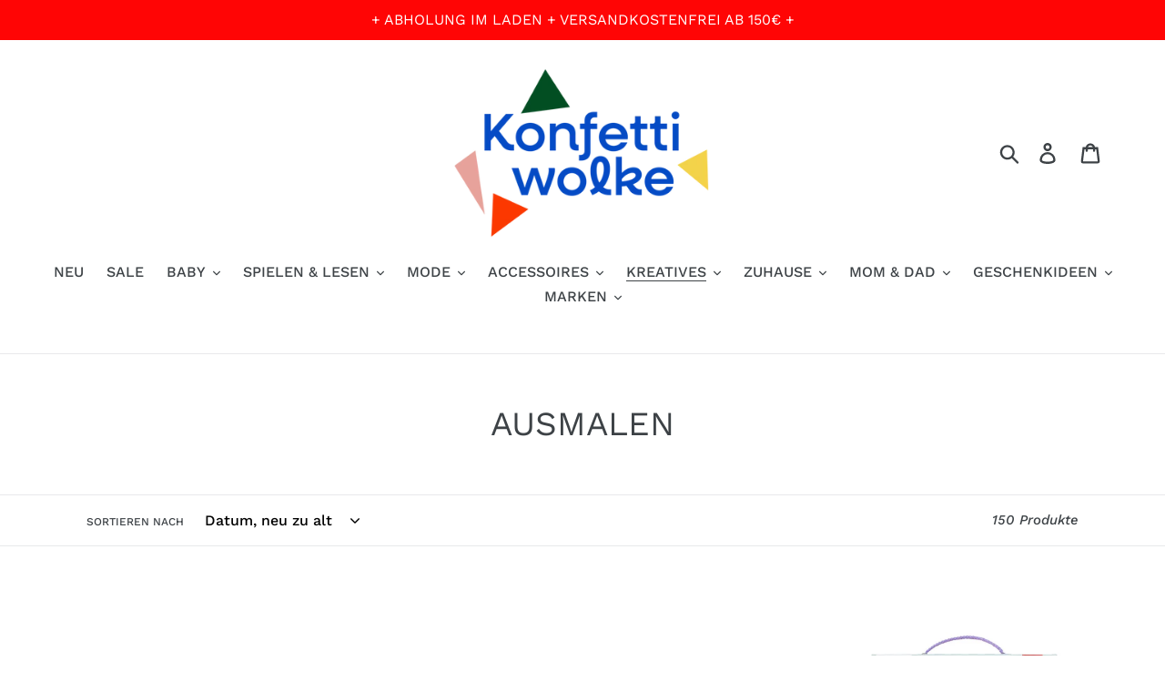

--- FILE ---
content_type: text/html; charset=utf-8
request_url: https://www.konfettiwolke.de/collections/ausmalen
body_size: 50499
content:
<!doctype html>
<html class="no-js" lang="de">
<head><!--Content in content_for_header -->
<!--LayoutHub-Embed--><link rel="stylesheet" type="text/css" href="data:text/css;base64," media="all">
<!--LH--><!--/LayoutHub-Embed-->






  <meta charset="utf-8">
  <meta http-equiv="X-UA-Compatible" content="IE=edge,chrome=1">
  <meta name="viewport" content="width=device-width,initial-scale=1">
  <meta name="theme-color" content="#eac421">
  <link rel="canonical" href="https://www.konfettiwolke.de/collections/ausmalen"><link rel="shortcut icon" href="//www.konfettiwolke.de/cdn/shop/files/favicon_bf20a880-4044-4070-96fb-ce253d0cdf62_32x32.png?v=1707734394" type="image/png"><title>AUSMALEN
&ndash; Konfettiwolke</title><!-- /snippets/social-meta-tags.liquid -->




<meta property="og:site_name" content="Konfettiwolke">
<meta property="og:url" content="https://www.konfettiwolke.de/collections/ausmalen">
<meta property="og:title" content="AUSMALEN">
<meta property="og:type" content="product.group">
<meta property="og:description" content="Konfettiwolke – dein Kids Concept Store im Herzen von Frankfurt-Nordend! Entdecke nachhaltige Kinderkleidung, hochwertige Spielwaren und besondere Geschenkideen. Mit Bobo Choses, Mini Rodini, Stapelstein, Jellycat...Besuche uns in der Weberstraße oder shoppe bequem online. Dein Lieblingsladen für Familien in Frankfurt!">

<meta property="og:image" content="http://www.konfettiwolke.de/cdn/shop/collections/giant-games-poster_1200x1200.jpg?v=1636704639">
<meta property="og:image:secure_url" content="https://www.konfettiwolke.de/cdn/shop/collections/giant-games-poster_1200x1200.jpg?v=1636704639">


<meta name="twitter:card" content="summary_large_image">
<meta name="twitter:title" content="AUSMALEN">
<meta name="twitter:description" content="Konfettiwolke – dein Kids Concept Store im Herzen von Frankfurt-Nordend! Entdecke nachhaltige Kinderkleidung, hochwertige Spielwaren und besondere Geschenkideen. Mit Bobo Choses, Mini Rodini, Stapelstein, Jellycat...Besuche uns in der Weberstraße oder shoppe bequem online. Dein Lieblingsladen für Familien in Frankfurt!">


  <link href="//www.konfettiwolke.de/cdn/shop/t/1/assets/theme.scss.css?v=30753630327169617421762936226" rel="stylesheet" type="text/css" media="all" />

  <script>
    var theme = {
      strings: {
        addToCart: "In den Einkaufswagen legen",
        soldOut: "Ausverkauft",
        unavailable: "Nicht verfügbar",
        regularPrice: "Normaler Preis",
        sale: "Angebot",
        showMore: "Mehr anzeigen",
        showLess: "Weniger anzeigen",
        addressError: "Kann die Adresse nicht finden",
        addressNoResults: "Keine Ergebnisse für diese Adresse",
        addressQueryLimit: "Sie haben die Google- API-Nutzungsgrenze überschritten. Betrachten wir zu einem \u003ca href=\"https:\/\/developers.google.com\/maps\/premium\/usage-limits\"\u003ePremium-Paket\u003c\/a\u003e zu aktualisieren.",
        authError: "Es gab ein Problem bei der Authentifizierung Ihres Google Maps-Kontos.",
        newWindow: "Öffnet ein neues Fenster.",
        external: "Öffnet externe Website.",
        newWindowExternal: "Öffnet externe Website in einem neuen Fenster.",
        quantityMinimumMessage: "Die Menge muss 1 oder mehr sein"
      },
      moneyFormat: "€{{amount_with_comma_separator}}"
    }

    document.documentElement.className = document.documentElement.className.replace('no-js', 'js');
  </script>

<script>
  var deeu = {
    strings: {
      shippingTime: "Lieferung in 3-5 Werktagen",
      notInStock: "Nicht auf Lager",
      lieferzeit: null
    }
  };
</script><script src="//www.konfettiwolke.de/cdn/shop/t/1/assets/lazysizes.js?v=94224023136283657951558435488" async="async"></script>
  <script src="//www.konfettiwolke.de/cdn/shop/t/1/assets/vendor.js?v=12001839194546984181553112867" defer="defer"></script>
  <script src="//www.konfettiwolke.de/cdn/shop/t/1/assets/theme.js?v=87060982874326224951639408980" defer="defer"></script>

  <script>window.performance && window.performance.mark && window.performance.mark('shopify.content_for_header.start');</script><meta id="shopify-digital-wallet" name="shopify-digital-wallet" content="/7453868098/digital_wallets/dialog">
<meta name="shopify-checkout-api-token" content="63077ac6d42624fa04879b44301f6840">
<meta id="in-context-paypal-metadata" data-shop-id="7453868098" data-venmo-supported="false" data-environment="production" data-locale="de_DE" data-paypal-v4="true" data-currency="EUR">
<link rel="alternate" type="application/atom+xml" title="Feed" href="/collections/ausmalen.atom" />
<link rel="next" href="/collections/ausmalen?page=2">
<link rel="alternate" type="application/json+oembed" href="https://www.konfettiwolke.de/collections/ausmalen.oembed">
<script async="async" src="/checkouts/internal/preloads.js?locale=de-DE"></script>
<script id="shopify-features" type="application/json">{"accessToken":"63077ac6d42624fa04879b44301f6840","betas":["rich-media-storefront-analytics"],"domain":"www.konfettiwolke.de","predictiveSearch":true,"shopId":7453868098,"locale":"de"}</script>
<script>var Shopify = Shopify || {};
Shopify.shop = "konfettiwolke2.myshopify.com";
Shopify.locale = "de";
Shopify.currency = {"active":"EUR","rate":"1.0"};
Shopify.country = "DE";
Shopify.theme = {"name":"Debut","id":33510555714,"schema_name":"Debut","schema_version":"11.3.1","theme_store_id":796,"role":"main"};
Shopify.theme.handle = "null";
Shopify.theme.style = {"id":null,"handle":null};
Shopify.cdnHost = "www.konfettiwolke.de/cdn";
Shopify.routes = Shopify.routes || {};
Shopify.routes.root = "/";</script>
<script type="module">!function(o){(o.Shopify=o.Shopify||{}).modules=!0}(window);</script>
<script>!function(o){function n(){var o=[];function n(){o.push(Array.prototype.slice.apply(arguments))}return n.q=o,n}var t=o.Shopify=o.Shopify||{};t.loadFeatures=n(),t.autoloadFeatures=n()}(window);</script>
<script id="shop-js-analytics" type="application/json">{"pageType":"collection"}</script>
<script defer="defer" async type="module" src="//www.konfettiwolke.de/cdn/shopifycloud/shop-js/modules/v2/client.init-shop-cart-sync_e98Ab_XN.de.esm.js"></script>
<script defer="defer" async type="module" src="//www.konfettiwolke.de/cdn/shopifycloud/shop-js/modules/v2/chunk.common_Pcw9EP95.esm.js"></script>
<script defer="defer" async type="module" src="//www.konfettiwolke.de/cdn/shopifycloud/shop-js/modules/v2/chunk.modal_CzmY4ZhL.esm.js"></script>
<script type="module">
  await import("//www.konfettiwolke.de/cdn/shopifycloud/shop-js/modules/v2/client.init-shop-cart-sync_e98Ab_XN.de.esm.js");
await import("//www.konfettiwolke.de/cdn/shopifycloud/shop-js/modules/v2/chunk.common_Pcw9EP95.esm.js");
await import("//www.konfettiwolke.de/cdn/shopifycloud/shop-js/modules/v2/chunk.modal_CzmY4ZhL.esm.js");

  window.Shopify.SignInWithShop?.initShopCartSync?.({"fedCMEnabled":true,"windoidEnabled":true});

</script>
<script id="__st">var __st={"a":7453868098,"offset":3600,"reqid":"0d59cd23-b283-4084-92bc-14369c871a3f-1769103718","pageurl":"www.konfettiwolke.de\/collections\/ausmalen","u":"e804ac4a9dff","p":"collection","rtyp":"collection","rid":167016431682};</script>
<script>window.ShopifyPaypalV4VisibilityTracking = true;</script>
<script id="captcha-bootstrap">!function(){'use strict';const t='contact',e='account',n='new_comment',o=[[t,t],['blogs',n],['comments',n],[t,'customer']],c=[[e,'customer_login'],[e,'guest_login'],[e,'recover_customer_password'],[e,'create_customer']],r=t=>t.map((([t,e])=>`form[action*='/${t}']:not([data-nocaptcha='true']) input[name='form_type'][value='${e}']`)).join(','),a=t=>()=>t?[...document.querySelectorAll(t)].map((t=>t.form)):[];function s(){const t=[...o],e=r(t);return a(e)}const i='password',u='form_key',d=['recaptcha-v3-token','g-recaptcha-response','h-captcha-response',i],f=()=>{try{return window.sessionStorage}catch{return}},m='__shopify_v',_=t=>t.elements[u];function p(t,e,n=!1){try{const o=window.sessionStorage,c=JSON.parse(o.getItem(e)),{data:r}=function(t){const{data:e,action:n}=t;return t[m]||n?{data:e,action:n}:{data:t,action:n}}(c);for(const[e,n]of Object.entries(r))t.elements[e]&&(t.elements[e].value=n);n&&o.removeItem(e)}catch(o){console.error('form repopulation failed',{error:o})}}const l='form_type',E='cptcha';function T(t){t.dataset[E]=!0}const w=window,h=w.document,L='Shopify',v='ce_forms',y='captcha';let A=!1;((t,e)=>{const n=(g='f06e6c50-85a8-45c8-87d0-21a2b65856fe',I='https://cdn.shopify.com/shopifycloud/storefront-forms-hcaptcha/ce_storefront_forms_captcha_hcaptcha.v1.5.2.iife.js',D={infoText:'Durch hCaptcha geschützt',privacyText:'Datenschutz',termsText:'Allgemeine Geschäftsbedingungen'},(t,e,n)=>{const o=w[L][v],c=o.bindForm;if(c)return c(t,g,e,D).then(n);var r;o.q.push([[t,g,e,D],n]),r=I,A||(h.body.append(Object.assign(h.createElement('script'),{id:'captcha-provider',async:!0,src:r})),A=!0)});var g,I,D;w[L]=w[L]||{},w[L][v]=w[L][v]||{},w[L][v].q=[],w[L][y]=w[L][y]||{},w[L][y].protect=function(t,e){n(t,void 0,e),T(t)},Object.freeze(w[L][y]),function(t,e,n,w,h,L){const[v,y,A,g]=function(t,e,n){const i=e?o:[],u=t?c:[],d=[...i,...u],f=r(d),m=r(i),_=r(d.filter((([t,e])=>n.includes(e))));return[a(f),a(m),a(_),s()]}(w,h,L),I=t=>{const e=t.target;return e instanceof HTMLFormElement?e:e&&e.form},D=t=>v().includes(t);t.addEventListener('submit',(t=>{const e=I(t);if(!e)return;const n=D(e)&&!e.dataset.hcaptchaBound&&!e.dataset.recaptchaBound,o=_(e),c=g().includes(e)&&(!o||!o.value);(n||c)&&t.preventDefault(),c&&!n&&(function(t){try{if(!f())return;!function(t){const e=f();if(!e)return;const n=_(t);if(!n)return;const o=n.value;o&&e.removeItem(o)}(t);const e=Array.from(Array(32),(()=>Math.random().toString(36)[2])).join('');!function(t,e){_(t)||t.append(Object.assign(document.createElement('input'),{type:'hidden',name:u})),t.elements[u].value=e}(t,e),function(t,e){const n=f();if(!n)return;const o=[...t.querySelectorAll(`input[type='${i}']`)].map((({name:t})=>t)),c=[...d,...o],r={};for(const[a,s]of new FormData(t).entries())c.includes(a)||(r[a]=s);n.setItem(e,JSON.stringify({[m]:1,action:t.action,data:r}))}(t,e)}catch(e){console.error('failed to persist form',e)}}(e),e.submit())}));const S=(t,e)=>{t&&!t.dataset[E]&&(n(t,e.some((e=>e===t))),T(t))};for(const o of['focusin','change'])t.addEventListener(o,(t=>{const e=I(t);D(e)&&S(e,y())}));const B=e.get('form_key'),M=e.get(l),P=B&&M;t.addEventListener('DOMContentLoaded',(()=>{const t=y();if(P)for(const e of t)e.elements[l].value===M&&p(e,B);[...new Set([...A(),...v().filter((t=>'true'===t.dataset.shopifyCaptcha))])].forEach((e=>S(e,t)))}))}(h,new URLSearchParams(w.location.search),n,t,e,['guest_login'])})(!0,!0)}();</script>
<script integrity="sha256-4kQ18oKyAcykRKYeNunJcIwy7WH5gtpwJnB7kiuLZ1E=" data-source-attribution="shopify.loadfeatures" defer="defer" src="//www.konfettiwolke.de/cdn/shopifycloud/storefront/assets/storefront/load_feature-a0a9edcb.js" crossorigin="anonymous"></script>
<script data-source-attribution="shopify.dynamic_checkout.dynamic.init">var Shopify=Shopify||{};Shopify.PaymentButton=Shopify.PaymentButton||{isStorefrontPortableWallets:!0,init:function(){window.Shopify.PaymentButton.init=function(){};var t=document.createElement("script");t.src="https://www.konfettiwolke.de/cdn/shopifycloud/portable-wallets/latest/portable-wallets.de.js",t.type="module",document.head.appendChild(t)}};
</script>
<script data-source-attribution="shopify.dynamic_checkout.buyer_consent">
  function portableWalletsHideBuyerConsent(e){var t=document.getElementById("shopify-buyer-consent"),n=document.getElementById("shopify-subscription-policy-button");t&&n&&(t.classList.add("hidden"),t.setAttribute("aria-hidden","true"),n.removeEventListener("click",e))}function portableWalletsShowBuyerConsent(e){var t=document.getElementById("shopify-buyer-consent"),n=document.getElementById("shopify-subscription-policy-button");t&&n&&(t.classList.remove("hidden"),t.removeAttribute("aria-hidden"),n.addEventListener("click",e))}window.Shopify?.PaymentButton&&(window.Shopify.PaymentButton.hideBuyerConsent=portableWalletsHideBuyerConsent,window.Shopify.PaymentButton.showBuyerConsent=portableWalletsShowBuyerConsent);
</script>
<script data-source-attribution="shopify.dynamic_checkout.cart.bootstrap">document.addEventListener("DOMContentLoaded",(function(){function t(){return document.querySelector("shopify-accelerated-checkout-cart, shopify-accelerated-checkout")}if(t())Shopify.PaymentButton.init();else{new MutationObserver((function(e,n){t()&&(Shopify.PaymentButton.init(),n.disconnect())})).observe(document.body,{childList:!0,subtree:!0})}}));
</script>
<link id="shopify-accelerated-checkout-styles" rel="stylesheet" media="screen" href="https://www.konfettiwolke.de/cdn/shopifycloud/portable-wallets/latest/accelerated-checkout-backwards-compat.css" crossorigin="anonymous">
<style id="shopify-accelerated-checkout-cart">
        #shopify-buyer-consent {
  margin-top: 1em;
  display: inline-block;
  width: 100%;
}

#shopify-buyer-consent.hidden {
  display: none;
}

#shopify-subscription-policy-button {
  background: none;
  border: none;
  padding: 0;
  text-decoration: underline;
  font-size: inherit;
  cursor: pointer;
}

#shopify-subscription-policy-button::before {
  box-shadow: none;
}

      </style>

<script>window.performance && window.performance.mark && window.performance.mark('shopify.content_for_header.end');</script>
<!-- BEGIN app block: shopify://apps/complianz-gdpr-cookie-consent/blocks/bc-block/e49729f0-d37d-4e24-ac65-e0e2f472ac27 -->

    
    
<link id='complianz-css' rel="stylesheet" href=https://cdn.shopify.com/extensions/019be05e-f673-7a8f-bd4e-ed0da9930f96/gdpr-legal-cookie-75/assets/complainz.css media="print" onload="this.media='all'">
    <style>
        #Compliance-iframe.Compliance-iframe-branded > div.purposes-header,
        #Compliance-iframe.Compliance-iframe-branded > div.cmplc-cmp-header,
        #purposes-container > div.purposes-header,
        #Compliance-cs-banner .Compliance-cs-brand {
            background-color: #FFFFFF !important;
            color: #0A0A0A!important;
        }
        #Compliance-iframe.Compliance-iframe-branded .purposes-header .cmplc-btn-cp ,
        #Compliance-iframe.Compliance-iframe-branded .purposes-header .cmplc-btn-cp:hover,
        #Compliance-iframe.Compliance-iframe-branded .purposes-header .cmplc-btn-back:hover  {
            background-color: #ffffff !important;
            opacity: 1 !important;
        }
        #Compliance-cs-banner .cmplc-toggle .cmplc-toggle-label {
            color: #FFFFFF!important;
        }
        #Compliance-iframe.Compliance-iframe-branded .purposes-header .cmplc-btn-cp:hover,
        #Compliance-iframe.Compliance-iframe-branded .purposes-header .cmplc-btn-back:hover {
            background-color: #0A0A0A!important;
            color: #FFFFFF!important;
        }
        #Compliance-cs-banner #Compliance-cs-title {
            font-size: 14px !important;
        }
        #Compliance-cs-banner .Compliance-cs-content,
        #Compliance-cs-title,
        .cmplc-toggle-checkbox.granular-control-checkbox span {
            background-color: #FFFFFF !important;
            color: #0A0A0A !important;
            font-size: 14px !important;
        }
        #Compliance-cs-banner .Compliance-cs-close-btn {
            font-size: 14px !important;
            background-color: #FFFFFF !important;
        }
        #Compliance-cs-banner .Compliance-cs-opt-group {
            color: #FFFFFF !important;
        }
        #Compliance-cs-banner .Compliance-cs-opt-group button,
        .Compliance-alert button.Compliance-button-cancel {
            background-color: #007BBC!important;
            color: #FFFFFF!important;
        }
        #Compliance-cs-banner .Compliance-cs-opt-group button.Compliance-cs-accept-btn,
        #Compliance-cs-banner .Compliance-cs-opt-group button.Compliance-cs-btn-primary,
        .Compliance-alert button.Compliance-button-confirm {
            background-color: #007BBC !important;
            color: #FFFFFF !important;
        }
        #Compliance-cs-banner .Compliance-cs-opt-group button.Compliance-cs-reject-btn {
            background-color: #007BBC!important;
            color: #FFFFFF!important;
        }

        #Compliance-cs-banner .Compliance-banner-content button {
            cursor: pointer !important;
            color: currentColor !important;
            text-decoration: underline !important;
            border: none !important;
            background-color: transparent !important;
            font-size: 100% !important;
            padding: 0 !important;
        }

        #Compliance-cs-banner .Compliance-cs-opt-group button {
            border-radius: 4px !important;
            padding-block: 10px !important;
        }
        @media (min-width: 640px) {
            #Compliance-cs-banner.Compliance-cs-default-floating:not(.Compliance-cs-top):not(.Compliance-cs-center) .Compliance-cs-container, #Compliance-cs-banner.Compliance-cs-default-floating:not(.Compliance-cs-bottom):not(.Compliance-cs-center) .Compliance-cs-container, #Compliance-cs-banner.Compliance-cs-default-floating.Compliance-cs-center:not(.Compliance-cs-top):not(.Compliance-cs-bottom) .Compliance-cs-container {
                width: 560px !important;
            }
            #Compliance-cs-banner.Compliance-cs-default-floating:not(.Compliance-cs-top):not(.Compliance-cs-center) .Compliance-cs-opt-group, #Compliance-cs-banner.Compliance-cs-default-floating:not(.Compliance-cs-bottom):not(.Compliance-cs-center) .Compliance-cs-opt-group, #Compliance-cs-banner.Compliance-cs-default-floating.Compliance-cs-center:not(.Compliance-cs-top):not(.Compliance-cs-bottom) .Compliance-cs-opt-group {
                flex-direction: row !important;
            }
            #Compliance-cs-banner .Compliance-cs-opt-group button:not(:last-of-type),
            #Compliance-cs-banner .Compliance-cs-opt-group button {
                margin-right: 4px !important;
            }
            #Compliance-cs-banner .Compliance-cs-container .Compliance-cs-brand {
                position: absolute !important;
                inset-block-start: 6px;
            }
        }
        #Compliance-cs-banner.Compliance-cs-default-floating:not(.Compliance-cs-top):not(.Compliance-cs-center) .Compliance-cs-opt-group > div, #Compliance-cs-banner.Compliance-cs-default-floating:not(.Compliance-cs-bottom):not(.Compliance-cs-center) .Compliance-cs-opt-group > div, #Compliance-cs-banner.Compliance-cs-default-floating.Compliance-cs-center:not(.Compliance-cs-top):not(.Compliance-cs-bottom) .Compliance-cs-opt-group > div {
            flex-direction: row-reverse;
            width: 100% !important;
        }

        .Compliance-cs-brand-badge-outer, .Compliance-cs-brand-badge, #Compliance-cs-banner.Compliance-cs-default-floating.Compliance-cs-bottom .Compliance-cs-brand-badge-outer,
        #Compliance-cs-banner.Compliance-cs-default.Compliance-cs-bottom .Compliance-cs-brand-badge-outer,
        #Compliance-cs-banner.Compliance-cs-default:not(.Compliance-cs-left) .Compliance-cs-brand-badge-outer,
        #Compliance-cs-banner.Compliance-cs-default-floating:not(.Compliance-cs-left) .Compliance-cs-brand-badge-outer {
            display: none !important
        }

        #Compliance-cs-banner:not(.Compliance-cs-top):not(.Compliance-cs-bottom) .Compliance-cs-container.Compliance-cs-themed {
            flex-direction: row !important;
        }

        #Compliance-cs-banner #Compliance-cs-title,
        #Compliance-cs-banner #Compliance-cs-custom-title {
            justify-self: center !important;
            font-size: 14px !important;
            font-family: -apple-system,sans-serif !important;
            margin-inline: auto !important;
            width: 55% !important;
            text-align: center;
            font-weight: 600;
            visibility: unset;
        }

        @media (max-width: 640px) {
            #Compliance-cs-banner #Compliance-cs-title,
            #Compliance-cs-banner #Compliance-cs-custom-title {
                display: block;
            }
        }

        #Compliance-cs-banner .Compliance-cs-brand img {
            max-width: 110px !important;
            min-height: 32px !important;
        }
        #Compliance-cs-banner .Compliance-cs-container .Compliance-cs-brand {
            background: none !important;
            padding: 0px !important;
            margin-block-start:10px !important;
            margin-inline-start:16px !important;
        }

        #Compliance-cs-banner .Compliance-cs-opt-group button {
            padding-inline: 4px !important;
        }

    </style>
    
    
    
    

    <script type="text/javascript">
        function loadScript(src) {
            return new Promise((resolve, reject) => {
                const s = document.createElement("script");
                s.src = src;
                s.charset = "UTF-8";
                s.onload = resolve;
                s.onerror = reject;
                document.head.appendChild(s);
            });
        }

        function filterGoogleConsentModeURLs(domainsArray) {
            const googleConsentModeComplianzURls = [
                // 197, # Google Tag Manager:
                {"domain":"s.www.googletagmanager.com", "path":""},
                {"domain":"www.tagmanager.google.com", "path":""},
                {"domain":"www.googletagmanager.com", "path":""},
                {"domain":"googletagmanager.com", "path":""},
                {"domain":"tagassistant.google.com", "path":""},
                {"domain":"tagmanager.google.com", "path":""},

                // 2110, # Google Analytics 4:
                {"domain":"www.analytics.google.com", "path":""},
                {"domain":"www.google-analytics.com", "path":""},
                {"domain":"ssl.google-analytics.com", "path":""},
                {"domain":"google-analytics.com", "path":""},
                {"domain":"analytics.google.com", "path":""},
                {"domain":"region1.google-analytics.com", "path":""},
                {"domain":"region1.analytics.google.com", "path":""},
                {"domain":"*.google-analytics.com", "path":""},
                {"domain":"www.googletagmanager.com", "path":"/gtag/js?id=G"},
                {"domain":"googletagmanager.com", "path":"/gtag/js?id=UA"},
                {"domain":"www.googletagmanager.com", "path":"/gtag/js?id=UA"},
                {"domain":"googletagmanager.com", "path":"/gtag/js?id=G"},

                // 177, # Google Ads conversion tracking:
                {"domain":"googlesyndication.com", "path":""},
                {"domain":"media.admob.com", "path":""},
                {"domain":"gmodules.com", "path":""},
                {"domain":"ad.ytsa.net", "path":""},
                {"domain":"dartmotif.net", "path":""},
                {"domain":"dmtry.com", "path":""},
                {"domain":"go.channelintelligence.com", "path":""},
                {"domain":"googleusercontent.com", "path":""},
                {"domain":"googlevideo.com", "path":""},
                {"domain":"gvt1.com", "path":""},
                {"domain":"links.channelintelligence.com", "path":""},
                {"domain":"obrasilinteirojoga.com.br", "path":""},
                {"domain":"pcdn.tcgmsrv.net", "path":""},
                {"domain":"rdr.tag.channelintelligence.com", "path":""},
                {"domain":"static.googleadsserving.cn", "path":""},
                {"domain":"studioapi.doubleclick.com", "path":""},
                {"domain":"teracent.net", "path":""},
                {"domain":"ttwbs.channelintelligence.com", "path":""},
                {"domain":"wtb.channelintelligence.com", "path":""},
                {"domain":"youknowbest.com", "path":""},
                {"domain":"doubleclick.net", "path":""},
                {"domain":"redirector.gvt1.com", "path":""},

                //116, # Google Ads Remarketing
                {"domain":"googlesyndication.com", "path":""},
                {"domain":"media.admob.com", "path":""},
                {"domain":"gmodules.com", "path":""},
                {"domain":"ad.ytsa.net", "path":""},
                {"domain":"dartmotif.net", "path":""},
                {"domain":"dmtry.com", "path":""},
                {"domain":"go.channelintelligence.com", "path":""},
                {"domain":"googleusercontent.com", "path":""},
                {"domain":"googlevideo.com", "path":""},
                {"domain":"gvt1.com", "path":""},
                {"domain":"links.channelintelligence.com", "path":""},
                {"domain":"obrasilinteirojoga.com.br", "path":""},
                {"domain":"pcdn.tcgmsrv.net", "path":""},
                {"domain":"rdr.tag.channelintelligence.com", "path":""},
                {"domain":"static.googleadsserving.cn", "path":""},
                {"domain":"studioapi.doubleclick.com", "path":""},
                {"domain":"teracent.net", "path":""},
                {"domain":"ttwbs.channelintelligence.com", "path":""},
                {"domain":"wtb.channelintelligence.com", "path":""},
                {"domain":"youknowbest.com", "path":""},
                {"domain":"doubleclick.net", "path":""},
                {"domain":"redirector.gvt1.com", "path":""}
            ];

            if (!Array.isArray(domainsArray)) { 
                return [];
            }

            const blockedPairs = new Map();
            for (const rule of googleConsentModeComplianzURls) {
                if (!blockedPairs.has(rule.domain)) {
                    blockedPairs.set(rule.domain, new Set());
                }
                blockedPairs.get(rule.domain).add(rule.path);
            }

            return domainsArray.filter(item => {
                const paths = blockedPairs.get(item.d);
                return !(paths && paths.has(item.p));
            });
        }

        function setupAutoblockingByDomain() {
            // autoblocking by domain
            const autoblockByDomainArray = [];
            const prefixID = '10000' // to not get mixed with real metis ids
            let cmpBlockerDomains = []
            let cmpCmplcVendorsPurposes = {}
            let counter = 1
            for (const object of autoblockByDomainArray) {
                cmpBlockerDomains.push({
                    d: object.d,
                    p: object.path,
                    v: prefixID + counter,
                });
                counter++;
            }
            
            counter = 1
            for (const object of autoblockByDomainArray) {
                cmpCmplcVendorsPurposes[prefixID + counter] = object?.p ?? '1';
                counter++;
            }

            Object.defineProperty(window, "cmp_cmplc_vendors_purposes", {
                get() {
                    return cmpCmplcVendorsPurposes;
                },
                set(value) {
                    cmpCmplcVendorsPurposes = { ...cmpCmplcVendorsPurposes, ...value };
                }
            });
            const basicGmc = true;


            Object.defineProperty(window, "cmp_importblockerdomains", {
                get() {
                    if (basicGmc) {
                        return filterGoogleConsentModeURLs(cmpBlockerDomains);
                    }
                    return cmpBlockerDomains;
                },
                set(value) {
                    cmpBlockerDomains = [ ...cmpBlockerDomains, ...value ];
                }
            });
        }

        function enforceRejectionRecovery() {
            const base = (window._cmplc = window._cmplc || {});
            const featuresHolder = {};

            function lockFlagOn(holder) {
                const desc = Object.getOwnPropertyDescriptor(holder, 'rejection_recovery');
                if (!desc) {
                    Object.defineProperty(holder, 'rejection_recovery', {
                        get() { return true; },
                        set(_) { /* ignore */ },
                        enumerable: true,
                        configurable: false
                    });
                }
                return holder;
            }

            Object.defineProperty(base, 'csFeatures', {
                configurable: false,
                enumerable: true,
                get() {
                    return featuresHolder;
                },
                set(obj) {
                    if (obj && typeof obj === 'object') {
                        Object.keys(obj).forEach(k => {
                            if (k !== 'rejection_recovery') {
                                featuresHolder[k] = obj[k];
                            }
                        });
                    }
                    // we lock it, it won't try to redefine
                    lockFlagOn(featuresHolder);
                }
            });

            // Ensure an object is exposed even if read early
            if (!('csFeatures' in base)) {
                base.csFeatures = {};
            } else {
                // If someone already set it synchronously, merge and lock now.
                base.csFeatures = base.csFeatures;
            }
        }

        function splitDomains(joinedString) {
            if (!joinedString) {
                return []; // empty string -> empty array
            }
            return joinedString.split(";");
        }

        function setupWhitelist() {
            // Whitelist by domain:
            const whitelistString = "";
            const whitelist_array = [...splitDomains(whitelistString)];
            if (Array.isArray(window?.cmp_block_ignoredomains)) {
                window.cmp_block_ignoredomains = [...whitelist_array, ...window.cmp_block_ignoredomains];
            }
        }

        async function initCompliance() {
            const currentCsConfiguration = {"siteId":4390262,"cookiePolicyIds":{"en":12383917},"banner":{"acceptButtonDisplay":true,"rejectButtonDisplay":true,"customizeButtonDisplay":true,"position":"float-center","backgroundOverlay":false,"fontSize":"14px","content":"","acceptButtonCaption":"","rejectButtonCaption":"","customizeButtonCaption":"","backgroundColor":"#FFFFFF","textColor":"#0A0A0A","acceptButtonColor":"#007BBC","acceptButtonCaptionColor":"#FFFFFF","rejectButtonColor":"#007BBC","rejectButtonCaptionColor":"#FFFFFF","customizeButtonColor":"#007BBC","customizeButtonCaptionColor":"#FFFFFF","logo":"data:image\/svg+xml;base64,[base64]","brandTextColor":"#0A0A0A","brandBackgroundColor":"#FFFFFF","applyStyles":"false"},"whitelabel":true};
            const preview_config = {"format_and_position":{"has_background_overlay":false,"position":"float-center"},"text":{"fontsize":"14px","content":{"main":"","accept":"","reject":"","learnMore":""}},"theme":{"setting_type":2,"standard":{"subtype":"light"},"color":{"selected_color":"Mint","selected_color_style":"neutral"},"custom":{"main":{"background":"#FFFFFF","text":"#0A0A0A"},"acceptButton":{"background":"#007BBC","text":"#FFFFFF"},"rejectButton":{"background":"#007BBC","text":"#FFFFFF"},"learnMoreButton":{"background":"#007BBC","text":"#FFFFFF"}},"logo":{"type":3,"add_from_url":{"url":"","brand_header_color":"#FFFFFF","brand_text_color":"#0A0A0A"},"upload":{"src":"data:image\/svg+xml;base64,[base64]","brand_header_color":"#FFFFFF","brand_text_color":"#0A0A0A"}}},"whitelabel":true,"privacyWidget":true,"cookiePolicyPageUrl":"\/pages\/cookie-policy","privacyPolicyPageUrl":"\/policies\/privacy-policy","primaryDomain":"https:\/\/www.konfettiwolke.de"};
            const settings = {"businessLocation":null,"targetRegions":[],"legislations":{"isAutomatic":true,"customLegislations":{"gdprApplies":true,"usprApplies":false,"ccpaApplies":false,"lgpdApplies":false}},"googleConsentMode":false,"microsoftConsentMode":false,"enableTcf":false,"fallbackLanguage":"en","emailNotification":true,"disableAutoBlocking":false,"enableAdvanceGCM":true};

            const supportedLangs = [
            'bg','ca','cs','da','de','el','en','en-GB','es','et',
            'fi','fr','hr','hu','it','lt','lv','nl','no','pl',
            'pt','pt-BR','ro','ru','sk','sl','sv'
            ];

            // Build i18n map; prefer globals (e.g., window.it / window.en) if your locale files define them,
            // otherwise fall back to Liquid-injected JSON (cleaned_*).
            const currentLang = "de";
            const fallbackLang = "en";

            let cmplc_i18n = {};

            // fallback first
            (function attachFallback() {
                // If your external locale file defines a global like "window[<lang>]"
                if (typeof window[fallbackLang] !== "undefined") {
                    cmplc_i18n[fallbackLang] = window[fallbackLang];
                    return;
                }
            })();

            // then current
            (function attachCurrent() {
            if (supportedLangs.includes(currentLang)) {
                if (typeof window[currentLang] !== "undefined") {
                    cmplc_i18n[currentLang] = window[currentLang];
                    return;
                }
            }
            })();

            const localeRootUrl = "/";
            const normalizedLocaleRoot = localeRootUrl.startsWith('/') ? localeRootUrl : `/${localeRootUrl}`;
            const isPrimaryLang = normalizedLocaleRoot === '/';

            const hasCookiePolicyForLocale = Boolean(currentCsConfiguration?.cookiePolicyIds?.[currentLang]);
            const localePath = isPrimaryLang ? '' : (hasCookiePolicyForLocale ? normalizedLocaleRoot : `/${fallbackLang}`);
            const primaryDomain = "https://www.konfettiwolke.de";
            const cookiePolicyPageUrl = "/pages/cookie-policy";
            const privacyPolicyPageUrl = "/policies/privacy-policy";

            const cookiePolicyId =
            currentCsConfiguration?.cookiePolicyIds[currentLang] ??
            currentCsConfiguration?.cookiePolicyIds[fallbackLang];

            // 🔴 IMPORTANT: make _cmplc global
            window._cmplc = window?._cmplc || [];
            const _cmplc = window._cmplc;

            _cmplc.csConfiguration = {
                ..._cmplc.csConfiguration,
                ...currentCsConfiguration,
                cookiePolicyId,
                consentOnContinuedBrowsing:  false,
                perPurposeConsent:           true,
                countryDetection:            true,
                enableGdpr:                  settings?.legislations?.customLegislations?.gdprApplies,
                enableUspr:                  settings?.legislations?.customLegislations?.usprApplies,
                enableCcpa:                  settings?.legislations?.customLegislations?.ccpaApplies,
                enableLgpd:                  settings?.legislations?.customLegislations?.lgpdApplies,
                googleConsentMode:           settings?.googleConsentMode,
                uetConsentMode:              settings?.microsoftConsentMode,
                enableTcf:                   settings?.enableTcf,
                tcfPublisherCC:              settings?.businessLocation,
                lang:                        supportedLangs.includes(currentLang) ? currentLang : fallbackLang,
                i18n:                        cmplc_i18n,
                brand:                       'Complianz',
                cookiePolicyInOtherWindow:   true,
                cookiePolicyUrl:             `${primaryDomain}${localePath}${cookiePolicyPageUrl}`,
                privacyPolicyUrl:            `${primaryDomain}${localePath}${privacyPolicyPageUrl}`,
                floatingPreferencesButtonDisplay: currentCsConfiguration?.privacyWidget ? (currentCsConfiguration?.banner?.privacyWidgetPosition ?? 'bottom-right') : false,
                cmpId:                       { tcf: 332 },
                callback:                    {},
                purposes:                    "1, 2, 3, 4, 5",
                promptToAcceptOnBlockedElements: true,
                googleEnableAdvertiserConsentMode: settings?.googleConsentMode && settings?.enableTcf
            };

            const customeContent = preview_config?.text?.content ?? {};
            const titleContent =
            customeContent?.title?.hasOwnProperty(currentLang) ? customeContent?.title[currentLang] :
            customeContent?.title?.hasOwnProperty(fallbackLang) ? customeContent?.title[fallbackLang] : '';
            let mainContent =
            customeContent?.main?.hasOwnProperty(currentLang) ? customeContent?.main[currentLang] :
            customeContent?.main?.hasOwnProperty(fallbackLang) ? customeContent?.main[fallbackLang] : '';
            if (titleContent !== '') {
            mainContent = mainContent !== '' ? `<h2 id='Compliance-cs-custom-title'>${titleContent}</h2>${mainContent}` : '';
            }

            _cmplc.csConfiguration.banner = {
            ..._cmplc.csConfiguration.banner,
            content: mainContent,
            acceptButtonCaption:
                customeContent?.accept?.hasOwnProperty(currentLang) ? customeContent?.accept[currentLang] :
                customeContent?.accept?.hasOwnProperty(fallbackLang) ? customeContent?.accept[fallbackLang] : '',
            rejectButtonCaption:
                customeContent?.reject?.hasOwnProperty(currentLang) ? customeContent?.reject[currentLang] :
                customeContent?.reject?.hasOwnProperty(fallbackLang) ? customeContent?.reject[fallbackLang] : '',
            customizeButtonCaption:
                customeContent?.learnMore?.hasOwnProperty(currentLang) ? customeContent?.learnMore[currentLang] :
                customeContent?.learnMore?.hasOwnProperty(fallbackLang) ? customeContent?.learnMore[fallbackLang] : '',
            cookiePolicyLinkCaption:
                customeContent?.cp_caption?.hasOwnProperty(currentLang) ? customeContent?.cp_caption[currentLang] :
                customeContent?.cp_caption?.hasOwnProperty(fallbackLang) ? customeContent?.cp_caption[fallbackLang] : '',
            };

            var onPreferenceExpressedOrNotNeededCallback = function(prefs) {
                var isPrefEmpty = !prefs || Object.keys(prefs).length === 0;
                var consent = isPrefEmpty ? _cmplc.cs.api.getPreferences() : prefs;
                var shopifyPurposes = {
                    "analytics": [4, 's'],
                    "marketing": [5, 'adv'],
                    "preferences": [2, 3],
                    "sale_of_data": ['s', 'sh'],
                }
                var expressedConsent = {};
                Object.keys(shopifyPurposes).forEach(function(purposeItem) {
                    var purposeExpressed = null
                    shopifyPurposes[purposeItem].forEach(item => {
                    if (consent.purposes && typeof consent.purposes[item] === 'boolean') {
                        purposeExpressed = consent.purposes[item];
                    }
                    if (consent.uspr && typeof consent.uspr[item] === 'boolean' && purposeExpressed !== false) {
                        purposeExpressed = consent.uspr[item];
                    }
                    })
                    if (typeof purposeExpressed === 'boolean') {
                        expressedConsent[purposeItem] = purposeExpressed;
                    }
                })

                var oldConsentOfCustomer = Shopify.customerPrivacy.currentVisitorConsent();
                if (oldConsentOfCustomer["sale_of_data"] !== 'no') {
                    expressedConsent["sale_of_data"] = true;
                }

                window.Shopify.customerPrivacy.setTrackingConsent(expressedConsent, function() {});
            }

            var onCcpaOptOutCallback = function () {
                window.Shopify.customerPrivacy.setTrackingConsent({ "sale_of_data": false });
            }
        
            var onReady = function () {
                const currentConsent = window.Shopify.customerPrivacy.currentVisitorConsent();
                delete currentConsent['sale_of_data'];
                if (Object.values(currentConsent).some(consent => consent !== '') || !_cmplc.cs.state.needsConsent) {
                    return;
                }
                window._cmplc.cs.api.showBanner();
            }

            _cmplc.csConfiguration.callback.onPreferenceExpressedOrNotNeeded = onPreferenceExpressedOrNotNeededCallback;
            _cmplc.csConfiguration.callback.onCcpaOptOut = onCcpaOptOutCallback;
            _cmplc.csConfiguration.callback.onReady = onReady;

            window.dispatchEvent(new CustomEvent('cmplc::configurationIsSet'));
            window.COMPLIANZ_CONFIGURATION_IS_SET = true;

            if (settings?.disableAutoBlocking === true) {
                await loadScript(`https://cs.complianz.io/sync/${currentCsConfiguration.siteId}.js`)
                return;
            }

            // Load Complianz autoblocking AFTER config is set and global
            await loadScript(`https://cs.complianz.io/autoblocking/${currentCsConfiguration.siteId}.js`)
        }

        Promise.all([
            loadScript("https://cdn.shopify.com/extensions/019be05e-f673-7a8f-bd4e-ed0da9930f96/gdpr-legal-cookie-75/assets/de.js"),
            loadScript("https://cdn.shopify.com/extensions/019be05e-f673-7a8f-bd4e-ed0da9930f96/gdpr-legal-cookie-75/assets/en.js"),
        ]).then(async () => {
            // Autoblocking by domain:
            enforceRejectionRecovery();
            setupAutoblockingByDomain();
            await initCompliance();
            
        }).catch(async (err) => {
            console.error("Failed to load locale scripts:", err);
            // Autoblocking by domain:
            setupAutoblockingByDomain();
            await initCompliance();
        }).finally(() => {
            // Whitelist by domain:
            setupWhitelist();
            loadScript("https://cdn.complianz.io/cs/compliance_cs.js");
            if(false == true) {
                loadScript("https://cdn.complianz.io/cs/tcf/stub-v2.js");
                loadScript("https://cdn.complianz.io/cs/tcf/safe-tcf-v2.js");
            }
            if(false == true) {
                loadScript("//cdn.complianz.io/cs/gpp/stub.js");
            }
        });
    </script>

    <script>
        window.Shopify.loadFeatures(
            [
                {
                name: 'consent-tracking-api',
                version: '0.1',
                },
            ],
            function(error) {
                if (error) {
                throw error;
                }
            }
        );
    </script>


<!-- END app block --><!-- BEGIN app block: shopify://apps/swatch-king/blocks/variant-swatch-king/0850b1e4-ba30-4a0d-a8f4-f9a939276d7d -->


















































  <script>
    window.vsk_data = function(){
      return {
        "block_collection_settings": {"alignment":"left","enable":true,"swatch_location":"After price","switch_on_hover":true,"preselect_variant":false,"current_template":"collection"},
        "currency": "EUR",
        "currency_symbol": "€",
        "primary_locale": "de",
        "localized_string": {},
        "app_setting_styles": {"products_swatch_presentation":{"slide_left_button_svg":"","slide_right_button_svg":""},"collections_swatch_presentation":{"minified":false,"minified_products":false,"minified_template":"+{count}","slide_left_button_svg":"","minified_display_count":[3,6],"slide_right_button_svg":""}},
        "app_setting": {"display_logs":false,"default_preset":1120940,"pre_hide_strategy":"hide-all-theme-selectors","swatch_url_source":"cdn","product_data_source":"storefront","data_url_source":"cdn","new_script":true},
        "app_setting_config": {"app_execution_strategy":"all","collections_options_disabled":null,"default_swatch_image":"none","do_not_select_an_option":{"text":"Select a {{ option_name }}","status":true,"control_add_to_cart":true,"allow_virtual_trigger":true,"make_a_selection_text":"Select a {{ option_name }}"},"history_free_group_navigation":false,"notranslate":false,"products_options_disabled":null,"size_chart":{"type":"theme","labels":"size,sizes,taille,größe,tamanho,tamaño,koko,サイズ","position":"right","size_chart_app":"","size_chart_app_css":"","size_chart_app_selector":""},"session_storage_timeout_seconds":60,"enable_swatch":{"cart":{"enable_on_cart_product_grid":true,"enable_on_cart_featured_product":true},"home":{"enable_on_home_product_grid":false,"enable_on_home_featured_product":false},"pages":{"enable_on_custom_product_grid":true,"enable_on_custom_featured_product":true},"article":{"enable_on_article_product_grid":true,"enable_on_article_featured_product":true},"products":{"enable_on_main_product":true,"enable_on_product_grid":true},"collections":{"enable_on_collection_quick_view":true,"enable_on_collection_product_grid":true},"list_collections":{"enable_on_list_collection_quick_view":true,"enable_on_list_collection_product_grid":true}},"product_template":{"group_swatches":true,"variant_swatches":true},"product_batch_size":250,"use_optimized_urls":true,"enable_error_tracking":true,"enable_event_tracking":false,"preset_badge":{"order":[{"name":"sold_out","order":0},{"name":"sale","order":1},{"name":"new","order":2}],"new_badge_text":"NEW","new_badge_color":"#FFFFFF","sale_badge_text":"SALE","sale_badge_color":"#FFFFFF","new_badge_bg_color":"#121212","sale_badge_bg_color":"#D91C01","sold_out_badge_text":"SOLD OUT","sold_out_badge_color":"#FFFFFF","new_show_when_all_same":false,"sale_show_when_all_same":false,"sold_out_badge_bg_color":"#bbbbbb","new_product_max_duration":90,"sold_out_show_when_all_same":false,"min_price_diff_for_sale_badge":5}},
        "theme_settings_map": {"144726065417":330718,"33510555714":330719,"148888092937":330720},
        "theme_settings": {"330718":{"id":330718,"configurations":{"products":{"theme_type":"dawn","swatch_root":{"position":"before","selector":"select.product-single__variants, .product__block__variants, .product__block__quantity, .selector-wrapper","groups_selector":"","section_selector":".product-section, .homepage-product .product-page","secondary_position":"","secondary_selector":"","use_section_as_root":true},"option_selectors":"a.select-popout__option, .selector-wrapper input[type=\"radio\"], .selector-wrapper select","selectors_to_hide":[".selector-wrapper"],"json_data_selector":"","add_to_cart_selector":"[name=\"add\"]","custom_button_params":{"data":[{"value_attribute":"data-value","option_attribute":"data-option-position"}],"selected_selector":"[aria-current=\"true\"]"},"option_index_attributes":["data-index","data-option-position","data-object","data-product-option","data-option-index","name"],"add_to_cart_text_selector":"[name=\"add\"] \u003e span","selectors_to_hide_override":"","add_to_cart_enabled_classes":"","add_to_cart_disabled_classes":""},"collections":{"grid_updates":[{"name":"Sold out","template":"\u003cdiv class=\"product__badge product__badge--sold\" {{display_on_sold_out}}\u003eSold Out\u003c\/div\u003e","display_position":"bottom","display_selector":"a[data-grid-link]","element_selector":".product__badge--sold"},{"name":"On sale","template":"\u003cdiv class=\"product__badge product__badge--sale\"{{display_on_available}} {{display_on_sale}}\\\u003eSale\u003c\/div\u003e","display_position":"bottom","display_selector":"a[data-grid-link]","element_selector":".product__badge--sale"},{"name":"price","template":"\u003cspan class=\"price on-sale\"\u003e{price_with_format}\u003c\/span\u003e\n\u003cspan class=\"compare-at\"{display_on_sale}\u003e{compare_at_price_with_format}\u003c\/span\u003e","display_position":"replace","display_selector":".product__grid__price","element_selector":""}],"data_selectors":{"url":"a","title":".product__grid__title, p.name_wrapper","attributes":[],"form_input":"","featured_image":".grid__image img, div.collection__image__top[data-bgset]","secondary_image":"div.collection__image__bottom[data-bgset]"},"attribute_updates":[{"selector":null,"template":null,"attribute":null}],"selectors_to_hide":[".grid__swatch__container"],"json_data_selector":"[sa-swatch-json]","swatch_root_selector":"product-grid-item[data-item-id]","swatch_display_options":[{"label":"After image","position":"after","selector":".grid__image, .double__image"},{"label":"After price","position":"after","selector":".price_wrapper, .product__grid__price"},{"label":"After title","position":"after","selector":".name_wrapper, .product__grid__title"}]}},"settings":{"products":{"handleize":false,"init_deferred":false,"label_split_symbol":"-","size_chart_selector":"","persist_group_variant":true,"hide_single_value_option":"none"},"collections":{"layer_index":20,"display_label":false,"continuous_lookup":3000,"json_data_from_api":true,"label_split_symbol":"-","price_trailing_zeroes":true,"hide_single_value_option":"none"}},"custom_scripts":[],"custom_css":"","theme_store_ids":[739],"schema_theme_names":["Pipeline"],"pre_hide_css_code":null},"330719":{"id":330719,"configurations":{"products":{"theme_type":"dawn","swatch_root":{"position":"before","selector":"form[action*=\"\/cart\/add\"]","groups_selector":"","section_selector":"[data-section-type=\"product\"]","secondary_position":"","secondary_selector":"","use_section_as_root":true},"option_selectors":"select.single-option-selector","selectors_to_hide":[".selector-wrapper"],"json_data_selector":"","add_to_cart_selector":"[name=\"add\"]","custom_button_params":{"data":[{"value_attribute":"data-value","option_attribute":"data-name"}],"selected_selector":".active"},"option_index_attributes":["data-index","data-option-position","data-object","data-product-option","data-option-index","name"],"add_to_cart_text_selector":"[name=\"add\"]\u003espan","selectors_to_hide_override":"","add_to_cart_enabled_classes":"","add_to_cart_disabled_classes":""},"collections":{"grid_updates":[{"name":"price","template":"\u003cdiv class=\"sa-price-wrapper\"\u003e\n\u003cspan class=\"sa-compare-at-price\" {display_on_sale}\u003e{compare_at_price_with_format}\u003c\/span\u003e\n\u003cspan class=\"sa-price\" \u003e{price_with_format}\u003c\/span\u003e\n\u003cdiv class=\"price__badges_custom\"\u003e\u003c\/div\u003e\u003c\/div\u003e","display_position":"after","display_selector":"div.product-card__title","element_selector":"dl.price, .sa-price-wrapper"},{"name":"Sale","template":"\u003cspan class=\"price__badge price__badge--sale\" aria-hidden=\"true\"{{display_on_available}} {{display_on_sale}}\u003e\u003cspan\u003eSale\u003c\/span\u003e\u003c\/span\u003e","display_position":"top","display_selector":".price__badges_custom","element_selector":".price__badge--sale"},{"name":"Soldout","template":"\u003cspan class=\"price__badge price__badge--sold-out\" {{display_on_sold_out}}\u003e\u003cspan\u003eSold out\u003c\/span\u003e\u003c\/span\u003e","display_position":"top","display_selector":".price__badges_custom","element_selector":".price__badge--sold-out"}],"data_selectors":{"url":"a","title":".grid-view-item__title","attributes":[],"form_input":"[name=\"id\"]","featured_image":"img.grid-view-item__image","secondary_image":"img:not(.grid-view-item__image)"},"attribute_updates":[{"selector":null,"template":null,"attribute":null}],"selectors_to_hide":[],"json_data_selector":"[sa-swatch-json]","swatch_root_selector":"[data-section-type=\"collection-template\"] .grid__item .grid-view-item, .grid-view-item.product-card","swatch_display_options":[{"label":"After image","position":"after","selector":".grid-view-item__image, .product-card__image-with-placeholder-wrapper"},{"label":"After price","position":"after","selector":".grid-view-item__meta"},{"label":"After title","position":"after","selector":".grid-view-item__title"}]}},"settings":{"products":{"handleize":false,"init_deferred":false,"label_split_symbol":"-","size_chart_selector":"","persist_group_variant":true,"hide_single_value_option":"none"},"collections":{"layer_index":12,"display_label":false,"continuous_lookup":3000,"json_data_from_api":true,"label_split_symbol":"-","price_trailing_zeroes":true,"hide_single_value_option":"none"}},"custom_scripts":[],"custom_css":".sa-compare-at-price {text-decoration: line-through; color: #f94c43; font-weight: 600; font-style: normal;}\r\n.sa-price {color: #6a6a6a; font-weight: 600; font-style: normal;}\r\n[id=\"Collection\"] .grid-view-item, .product-card.grid-view-item, [id=\"shopify-section-featured-collections\"] .grid-view-item {margin:35px 0px 0px 0px!important;}\r\n.price__badges_custom span.price__badge:not([style]) {display: unset;}","theme_store_ids":[796],"schema_theme_names":["Debut"],"pre_hide_css_code":null},"330720":{"id":330720,"configurations":{"products":{"theme_type":"dawn","swatch_root":{"position":"before","selector":".product-form--variants, .product-page--block[data-block-type=\"options\"]","groups_selector":"","section_selector":"[data-section-type=\"product_page\"], .featured-product--root, [data-off-canvas--state*=\"opened\"] .off-canvas--container[data-view=\"product-form\"]","secondary_position":"","secondary_selector":"","use_section_as_root":true},"option_selectors":".product-form--variants input.radios--input, .product-form--variants li.disclosure--option div.disclosure--option-link","selectors_to_hide":[".product-form--variants"],"json_data_selector":"","add_to_cart_selector":"button.product-form--add-to-cart","custom_button_params":{"data":[{"value_attribute":"data-value","option_attribute":"id"}],"selected_selector":"[aria-current=\"true\"]"},"option_index_attributes":["data-index","data-option-position","data-object","data-product-option","data-option-index","name"],"add_to_cart_text_selector":"span.product-form--text","selectors_to_hide_override":"","add_to_cart_enabled_classes":"","add_to_cart_disabled_classes":""},"collections":{"grid_updates":[{"name":"sku","template":"SKU: {sku}","display_position":"replace","display_selector":".variant-sku","element_selector":""},{"name":"price","template":"\u003cdiv class=\"product--price-wrapper\"\u003e\u003cspan class=\"product--compare-price money\" data-item=\"light-accent-text\" {display_on_sale}\u003e{compare_at_price_with_format}\u003c\/span\u003e\u003cspan {display_on_sale}\u003e\u0026nbsp;\u003c\/span\u003e\u003cspan class=\"product--price money\" data-item=\"accent-text\"\u003e{price_with_format}\u003c\/span\u003e\u003c\/div\u003e","display_position":"replace","display_selector":".product--price-container","element_selector":""}],"data_selectors":{"url":"a","title":"p.product--title","attributes":[],"form_input":"[name=\"id\"]","featured_image":".product--image img","secondary_image":".product--hover-image img"},"attribute_updates":[{"selector":null,"template":null,"attribute":null}],"selectors_to_hide":[".product--swatches--column-view"],"json_data_selector":"[sa-swatch-json]","swatch_root_selector":".product--root[data-product-view=\"grid\"]","swatch_display_options":[{"label":"After image","position":"after","selector":".product--image-wrapper"},{"label":"After price","position":"after","selector":".product--price-container"},{"label":"After title","position":"after","selector":".product--details-wrapper"}]}},"settings":{"products":{"handleize":false,"init_deferred":false,"label_split_symbol":"-","size_chart_selector":"","persist_group_variant":true,"hide_single_value_option":"none"},"collections":{"layer_index":12,"display_label":false,"continuous_lookup":3000,"json_data_from_api":true,"label_split_symbol":"-","price_trailing_zeroes":true,"hide_single_value_option":"none"}},"custom_scripts":[],"custom_css":".product--root[swatch-generated] {display: block!important;}","theme_store_ids":[939],"schema_theme_names":["Beyond"],"pre_hide_css_code":null}},
        "product_options": [{"id":1533571100,"name":"Optionen","products_preset_id":1120939,"products_swatch":"first_variant_image","collections_preset_id":1120944,"collections_swatch":"first_variant_image","trigger_action":"auto","mobile_products_preset_id":1120939,"mobile_products_swatch":"first_variant_image","mobile_collections_preset_id":1120944,"mobile_collections_swatch":"first_variant_image","same_products_preset_for_mobile":true,"same_collections_preset_for_mobile":true},{"id":1533569966,"name":"Größe","products_preset_id":null,"products_swatch":"first_variant_image","collections_preset_id":1120949,"collections_swatch":"first_variant_image","trigger_action":"auto","mobile_products_preset_id":null,"mobile_products_swatch":"first_variant_image","mobile_collections_preset_id":1120949,"mobile_collections_swatch":"first_variant_image","same_products_preset_for_mobile":true,"same_collections_preset_for_mobile":true},{"id":1533571439,"name":"Farbe","products_preset_id":1120938,"products_swatch":"custom_swatch","collections_preset_id":1120944,"collections_swatch":"custom_swatch","trigger_action":"auto","mobile_products_preset_id":1120938,"mobile_products_swatch":"custom_swatch","mobile_collections_preset_id":1120944,"mobile_collections_swatch":"custom_swatch","same_products_preset_for_mobile":true,"same_collections_preset_for_mobile":true}],
        "swatch_dir": "vsk",
        "presets": {"1443476":{"id":1443476,"name":"Square swatch - Large - Mobile","params":{"hover":{"effect":"none","transform_type":false},"width":"39px","height":"39px","arrow_mode":"mode_0","button_size":null,"migrated_to":11.39,"border_space":"2px","border_width":"1px","button_shape":null,"margin_right":"3px","preview_type":"variant_image","swatch_style":"slide","display_label":false,"stock_out_type":"cross-out","background_size":"cover","mobile_arrow_mode":"mode_0","adjust_margin_right":true,"background_position":"top","last_swatch_preview":"half","minification_action":"do_nothing","mobile_swatch_style":"slide","option_value_display":"none","display_variant_label":true,"minification_template":"+{{count}}","swatch_minification_count":"3","mobile_last_swatch_preview":"half","minification_admin_template":""},"assoc_view_type":"swatch","apply_to":"collections"},"1443468":{"id":1443468,"name":"Square swatch - Mobile","params":{"hover":{"effect":"shadow","transform_type":true},"width":"66px","height":"66px","new_badge":{"enable":false},"arrow_mode":"mode_0","sale_badge":{"enable":false},"button_size":null,"migrated_to":11.39,"border_space":"3px","border_width":"1px","button_shape":null,"margin_right":"8px","preview_type":"variant_image","swatch_style":"slide","display_label":true,"badge_position":"outside_swatch","sold_out_badge":{"enable":false},"stock_out_type":"grey-out","background_size":"cover","mobile_arrow_mode":"mode_0","adjust_margin_right":false,"background_position":"top","last_swatch_preview":"half","mobile_swatch_style":"slide","option_value_display":"none","display_variant_label":true,"mobile_last_swatch_preview":"half"},"assoc_view_type":"swatch","apply_to":"products"},"1443458":{"id":1443458,"name":"Circular swatch - Mobile","params":{"hover":{"effect":"grow","transform_type":false},"width":"46px","height":"46px","new_badge":{"enable":false},"arrow_mode":"mode_0","sale_badge":{"enable":false},"button_size":null,"migrated_to":11.39,"border_space":"3px","border_width":"2px","button_shape":null,"margin_right":"8px","preview_type":"custom_image","swatch_style":"slide","display_label":true,"badge_position":"outside_swatch","sold_out_badge":{"enable":false},"stock_out_type":"cross-out","background_size":"cover","mobile_arrow_mode":"mode_0","adjust_margin_right":false,"background_position":"top","last_swatch_preview":"half","mobile_swatch_style":"slide","option_value_display":"none","display_variant_label":true,"mobile_last_swatch_preview":"half"},"assoc_view_type":"swatch","apply_to":"products"},"1120948":{"id":1120948,"name":"Square swatch - Large - Desktop","params":{"hover":{"effect":"none","transform_type":false},"width":"39px","height":"39px","arrow_mode":"mode_3","migrated_to":11.39,"border_space":"2px","border_width":"1px","margin_right":"3px","preview_type":"variant_image","swatch_style":"stack","display_label":false,"stock_out_type":"cross-out","background_size":"cover","mobile_arrow_mode":"mode_0","adjust_margin_right":true,"background_position":"top","last_swatch_preview":"full","minification_action":"do_nothing","mobile_swatch_style":"slide","option_value_display":"none","display_variant_label":true,"minification_template":"+{{count}}","swatch_minification_count":"3","mobile_last_swatch_preview":"half","minification_admin_template":""},"assoc_view_type":"swatch","apply_to":"collections"},"1120944":{"id":1120944,"name":"Circular swatch - Small - Desktop","params":{"hover":{"effect":"none","transform_type":false},"width":"24px","height":"24px","arrow_mode":"mode_3","migrated_to":11.39,"border_space":"2px","border_width":"1px","margin_right":"3px","preview_type":"custom_image","swatch_style":"stack","display_label":false,"stock_out_type":"cross-out","background_size":"cover","mobile_arrow_mode":"mode_0","adjust_margin_right":true,"background_position":"top","last_swatch_preview":"full","minification_action":"do_nothing","mobile_swatch_style":"slide","option_value_display":"none","display_variant_label":true,"minification_template":"+{{count}}","swatch_minification_count":"3","mobile_last_swatch_preview":"half","minification_admin_template":""},"assoc_view_type":"swatch","apply_to":"collections"},"1120938":{"id":1120938,"name":"Circular swatch - Desktop","params":{"hover":{"effect":"grow","transform_type":false},"width":"46px","height":"46px","new_badge":{"enable":false},"arrow_mode":"mode_1","sale_badge":{"enable":false},"migrated_to":11.39,"border_space":"3px","border_width":"2px","margin_right":"8px","preview_type":"custom_image","swatch_style":"stack","display_label":true,"badge_position":"outside_swatch","sold_out_badge":{"enable":false},"stock_out_type":"cross-out","background_size":"cover","mobile_arrow_mode":"mode_0","adjust_margin_right":false,"background_position":"top","last_swatch_preview":"full","mobile_swatch_style":"slide","option_value_display":"none","display_variant_label":true,"mobile_last_swatch_preview":"half"},"assoc_view_type":"swatch","apply_to":"products"},"1443479":{"id":1443479,"name":"Square button - Mobile","params":{"hover":{"animation":"none"},"width":"50px","height":"25px","min-width":"50px","arrow_mode":"mode_0","width_type":"auto","button_size":null,"button_type":"normal-button","price_badge":{"price_enabled":false},"button_shape":null,"button_style":"slide","margin_right":"7px","preview_type":"small_values","display_label":false,"stock_out_type":"cross-out","padding_vertical":"9px","mobile_arrow_mode":"mode_0","last_swatch_preview":null,"minification_action":"do_nothing","mobile_button_style":"slide","display_variant_label":false,"minification_template":"+{{count}}","swatch_minification_count":"3","minification_admin_template":""},"assoc_view_type":"button","apply_to":"collections"},"1443474":{"id":1443474,"name":"Text only button - Mobile","params":{"hover":{"animation":"none"},"height":"22px","arrow_mode":"mode_0","button_size":null,"button_shape":null,"button_style":"slide","margin_right":"12px","preview_type":"small_values","display_label":false,"stock_out_type":"strike-out","mobile_arrow_mode":"mode_0","last_swatch_preview":null,"minification_action":"do_nothing","mobile_button_style":"slide","display_variant_label":false,"minification_template":"+{{count}}","swatch_minification_count":"3","minification_admin_template":""},"assoc_view_type":"button","apply_to":"collections"},"1443472":{"id":1443472,"name":"Circular swatch - Small - Mobile","params":{"hover":{"effect":"none","transform_type":false},"width":"24px","height":"24px","arrow_mode":"mode_0","button_size":null,"migrated_to":11.39,"border_space":"2px","border_width":"1px","button_shape":null,"margin_right":"3px","preview_type":"custom_image","swatch_style":"slide","display_label":false,"stock_out_type":"cross-out","background_size":"cover","mobile_arrow_mode":"mode_0","adjust_margin_right":true,"background_position":"top","last_swatch_preview":"half","minification_action":"do_nothing","mobile_swatch_style":"slide","option_value_display":"none","display_variant_label":true,"minification_template":"+{{count}}","swatch_minification_count":"3","mobile_last_swatch_preview":"half","minification_admin_template":""},"assoc_view_type":"swatch","apply_to":"collections"},"1443470":{"id":1443470,"name":"Swatch in pill - Mobile","params":{"hover":{"effect":"none","transform_type":false},"pill_size":"35px","arrow_mode":"mode_0","button_size":null,"swatch_size":"20px","swatch_type":"swatch-pill","border_width":"1px","button_shape":null,"margin_right":"12px","preview_type":"custom_image","swatch_style":"stack","display_label":true,"button_padding":"7px","stock_out_type":"cross-out","background_size":"cover","mobile_arrow_mode":"mode_0","background_position":"top","last_swatch_preview":null,"mobile_swatch_style":"stack","option_value_display":"adjacent","display_variant_label":false},"assoc_view_type":"swatch","apply_to":"products"},"1443465":{"id":1443465,"name":"Button - Mobile","params":{"hover":{"animation":"none"},"width":"50px","height":"35px","min-width":"50px","arrow_mode":"mode_0","width_type":"auto","button_size":null,"button_type":"normal-button","price_badge":{"price_enabled":false},"button_shape":null,"button_style":"slide","margin_right":"12px","preview_type":"small_values","display_label":true,"stock_out_type":"cross-out","padding_vertical":"9px","mobile_arrow_mode":"mode_0","last_swatch_preview":null,"mobile_button_style":"slide","display_variant_label":false},"assoc_view_type":"button","apply_to":"products"},"1443460":{"id":1443460,"name":"Polaroid swatch - Mobile","params":{"hover":{"effect":"none","transform_type":false},"width":"90px","height":"90px","new_badge":{"enable":true},"arrow_mode":"mode_0","sale_badge":{"enable":true},"button_size":null,"migrated_to":11.39,"price_badge":{"price_enabled":true,"price_location":"below_value"},"swatch_type":"polaroid-swatch","border_width":"0.5px","button_shape":null,"margin_right":"4px","preview_type":"variant_image","swatch_style":"slide","display_label":true,"sold_out_badge":{"enable":true},"stock_out_type":"strike-out","background_size":"cover","mobile_arrow_mode":"mode_0","adjust_margin_right":false,"background_position":"top","last_swatch_preview":"half","mobile_swatch_style":"slide","option_value_display":"adjacent","display_variant_label":false,"margin_swatch_horizontal":"0px","mobile_last_swatch_preview":"half"},"assoc_view_type":"swatch","apply_to":"products"},"1443456":{"id":1443456,"name":"Button pill - Mobile","params":{"hover":{"animation":"shadow"},"width":"50px","height":"35px","min-width":"50px","arrow_mode":"mode_0","width_type":"auto","button_size":null,"button_type":"normal-button","price_badge":{"price_enabled":false},"button_shape":null,"button_style":"stack","margin_right":"12px","preview_type":"large_values","display_label":true,"stock_out_type":"strike-out","padding_vertical":"9px","mobile_arrow_mode":"mode_0","last_swatch_preview":null,"mobile_button_style":"stack","display_variant_label":false},"assoc_view_type":"button","apply_to":"products"},"1443454":{"id":1443454,"name":"Button with price - Mobile","params":{"hover":{"animation":"none"},"width":"100px","height":"50px","min-width":"100px","arrow_mode":"mode_0","width_type":"fixed","button_size":null,"button_type":"button-with-price","price_badge":{"price_enabled":true},"button_shape":null,"button_style":"slide","margin_right":"12px","preview_type":"variant_values","display_label":true,"stock_out_type":"strike-out","padding_vertical":"5px","mobile_arrow_mode":"mode_0","last_swatch_preview":null,"mobile_button_style":"slide","display_variant_label":false},"assoc_view_type":"button","apply_to":"products"},"1120949":{"id":1120949,"name":"Square button - Desktop","params":{"hover":{"animation":"none"},"width":"50px","height":"25px","min-width":"50px","arrow_mode":"mode_3","width_type":"auto","button_type":"normal-button","price_badge":{"price_enabled":false},"button_style":"stack","margin_right":"7px","preview_type":"small_values","display_label":false,"stock_out_type":"cross-out","padding_vertical":"9px","mobile_arrow_mode":"mode_0","minification_action":"do_nothing","mobile_button_style":"slide","display_variant_label":false,"minification_template":"+{{count}}","swatch_minification_count":"3","minification_admin_template":""},"assoc_view_type":"button","apply_to":"collections"},"1120945":{"id":1120945,"name":"Text only button - Desktop","params":{"hover":{"animation":"none"},"height":"22px","arrow_mode":"mode_3","button_style":"slide","margin_right":"12px","preview_type":"small_values","display_label":false,"stock_out_type":"strike-out","mobile_arrow_mode":"mode_0","minification_action":"do_nothing","mobile_button_style":"slide","display_variant_label":false,"minification_template":"+{{count}}","swatch_minification_count":"3","minification_admin_template":""},"assoc_view_type":"button","apply_to":"collections"},"1120943":{"id":1120943,"name":"Swatch in pill - Desktop","params":{"hover":{"effect":"none","transform_type":false},"pill_size":"35px","arrow_mode":"mode_1","swatch_size":"20px","swatch_type":"swatch-pill","border_width":"1px","margin_right":"12px","preview_type":"custom_image","swatch_style":"stack","display_label":true,"button_padding":"7px","stock_out_type":"cross-out","background_size":"cover","mobile_arrow_mode":"mode_0","background_position":"top","mobile_swatch_style":"stack","option_value_display":"adjacent","display_variant_label":false},"assoc_view_type":"swatch","apply_to":"products"},"1120939":{"id":1120939,"name":"Polaroid swatch - Desktop","params":{"hover":{"effect":"none","transform_type":false},"width":"90px","height":"90px","new_badge":{"enable":true},"arrow_mode":"mode_1","sale_badge":{"enable":true},"migrated_to":11.39,"price_badge":{"price_enabled":true,"price_location":"below_value"},"swatch_type":"polaroid-swatch","border_width":"0.5px","margin_right":"4px","preview_type":"variant_image","swatch_style":"stack","display_label":true,"sold_out_badge":{"enable":true},"stock_out_type":"strike-out","background_size":"cover","mobile_arrow_mode":"mode_0","adjust_margin_right":false,"background_position":"top","last_swatch_preview":"full","mobile_swatch_style":"slide","option_value_display":"adjacent","display_variant_label":false,"margin_swatch_horizontal":"0px","mobile_last_swatch_preview":"half"},"assoc_view_type":"swatch","apply_to":"products"},"1120937":{"id":1120937,"name":"Button pill - Desktop","params":{"hover":{"animation":"shadow"},"width":"50px","height":"35px","min-width":"50px","arrow_mode":"mode_1","width_type":"auto","button_type":"normal-button","price_badge":{"price_enabled":false},"button_style":"stack","margin_right":"12px","preview_type":"large_values","display_label":true,"stock_out_type":"strike-out","padding_vertical":"9px","mobile_arrow_mode":"mode_0","mobile_button_style":"stack","display_variant_label":false},"assoc_view_type":"button","apply_to":"products"},"1120936":{"id":1120936,"name":"Button with price - Desktop","params":{"hover":{"animation":"none"},"width":"100px","height":"50px","min-width":"100px","arrow_mode":"mode_1","width_type":"fixed","button_type":"button-with-price","price_badge":{"price_enabled":true},"button_style":"stack","margin_right":"12px","preview_type":"variant_values","display_label":true,"stock_out_type":"strike-out","padding_vertical":"5px","mobile_arrow_mode":"mode_0","mobile_button_style":"slide","display_variant_label":false},"assoc_view_type":"button","apply_to":"products"},"1120942":{"id":1120942,"name":"Square swatch - Desktop","params":{"hover":{"effect":"shadow","transform_type":true},"width":"66px","height":"66px","new_badge":{"enable":false},"arrow_mode":"mode_1","sale_badge":{"enable":false},"migrated_to":11.39,"border_space":"3px","border_width":"1px","margin_right":"8px","preview_type":"variant_image","swatch_style":"stack","display_label":true,"badge_position":"outside_swatch","sold_out_badge":{"enable":false},"stock_out_type":"grey-out","background_size":"cover","mobile_arrow_mode":"mode_0","adjust_margin_right":false,"background_position":"top","last_swatch_preview":"full","mobile_swatch_style":"slide","option_value_display":"none","display_variant_label":true,"mobile_last_swatch_preview":"half"},"assoc_view_type":"swatch","apply_to":"products"},"1120940":{"id":1120940,"name":"Button - Desktop","params":{"hover":{"animation":"none"},"width":"50px","height":"35px","min-width":"50px","arrow_mode":"mode_1","width_type":"auto","button_type":"normal-button","price_badge":{"price_enabled":false},"button_style":"stack","margin_right":"12px","preview_type":"small_values","display_label":true,"stock_out_type":"cross-out","padding_vertical":"9px","mobile_arrow_mode":"mode_0","mobile_button_style":"slide","display_variant_label":false},"assoc_view_type":"button","apply_to":"products"},"1120941":{"id":1120941,"name":"Dropdown","params":{"params":{"display_price":true},"seperator":"","icon_style":"arrow","label_size":"14px","label_weight":"700","padding_left":"10px","display_label":true,"display_price":true,"display_style":"block","dropdown_type":"default","stock_out_type":"grey-out","label_padding_left":"0px"},"assoc_view_type":"drop_down","apply_to":"products"},"1120946":{"id":1120946,"name":"Dropdown with label","params":{"params":{"display_price":true},"seperator":":","icon_style":"arrow","label_size":"14px","label_weight":"700","padding_left":"5px","display_label":true,"display_price":true,"display_style":"block","dropdown_type":"label_inside","stock_out_type":"grey-out","price_alignment":"row","label_padding_left":"15px"},"assoc_view_type":"drop_down","apply_to":"products"},"1120947":{"id":1120947,"name":"Dropdown with label","params":{"params":{"display_price":true},"seperator":":","icon_style":"arrow","label_size":"12px","label_weight":"700","padding_left":"5px","display_label":true,"display_price":true,"display_style":"block","dropdown_type":"label_inside","stock_out_type":"grey-out","price_alignment":"row","label_padding_left":"10px"},"assoc_view_type":"drop_down","apply_to":"collections"}},
        "storefront_key": "943bc39bcadbb4674d4df94faa381901",
        "lambda_cloudfront_url": "https://api.starapps.studio",
        "api_endpoints": null,
        "published_locales": [{"shop_locale":{"locale":"de","enabled":true,"primary":true,"published":true}}],
        "money_format": "€{{amount_with_comma_separator}}",
        "data_url_source": "",
        "published_theme_setting": "330719",
        "product_data_source": "storefront",
        "is_b2b": false,
        "inventory_config": {"config":null,"localized_strings":{}},
        "show_groups": true,
        "app_block_enabled": true
      }
    }

    window.vskData = {
        "block_collection_settings": {"alignment":"left","enable":true,"swatch_location":"After price","switch_on_hover":true,"preselect_variant":false,"current_template":"collection"},
        "currency": "EUR",
        "currency_symbol": "€",
        "primary_locale": "de",
        "localized_string": {},
        "app_setting_styles": {"products_swatch_presentation":{"slide_left_button_svg":"","slide_right_button_svg":""},"collections_swatch_presentation":{"minified":false,"minified_products":false,"minified_template":"+{count}","slide_left_button_svg":"","minified_display_count":[3,6],"slide_right_button_svg":""}},
        "app_setting": {"display_logs":false,"default_preset":1120940,"pre_hide_strategy":"hide-all-theme-selectors","swatch_url_source":"cdn","product_data_source":"storefront","data_url_source":"cdn","new_script":true},
        "app_setting_config": {"app_execution_strategy":"all","collections_options_disabled":null,"default_swatch_image":"none","do_not_select_an_option":{"text":"Select a {{ option_name }}","status":true,"control_add_to_cart":true,"allow_virtual_trigger":true,"make_a_selection_text":"Select a {{ option_name }}"},"history_free_group_navigation":false,"notranslate":false,"products_options_disabled":null,"size_chart":{"type":"theme","labels":"size,sizes,taille,größe,tamanho,tamaño,koko,サイズ","position":"right","size_chart_app":"","size_chart_app_css":"","size_chart_app_selector":""},"session_storage_timeout_seconds":60,"enable_swatch":{"cart":{"enable_on_cart_product_grid":true,"enable_on_cart_featured_product":true},"home":{"enable_on_home_product_grid":false,"enable_on_home_featured_product":false},"pages":{"enable_on_custom_product_grid":true,"enable_on_custom_featured_product":true},"article":{"enable_on_article_product_grid":true,"enable_on_article_featured_product":true},"products":{"enable_on_main_product":true,"enable_on_product_grid":true},"collections":{"enable_on_collection_quick_view":true,"enable_on_collection_product_grid":true},"list_collections":{"enable_on_list_collection_quick_view":true,"enable_on_list_collection_product_grid":true}},"product_template":{"group_swatches":true,"variant_swatches":true},"product_batch_size":250,"use_optimized_urls":true,"enable_error_tracking":true,"enable_event_tracking":false,"preset_badge":{"order":[{"name":"sold_out","order":0},{"name":"sale","order":1},{"name":"new","order":2}],"new_badge_text":"NEW","new_badge_color":"#FFFFFF","sale_badge_text":"SALE","sale_badge_color":"#FFFFFF","new_badge_bg_color":"#121212","sale_badge_bg_color":"#D91C01","sold_out_badge_text":"SOLD OUT","sold_out_badge_color":"#FFFFFF","new_show_when_all_same":false,"sale_show_when_all_same":false,"sold_out_badge_bg_color":"#bbbbbb","new_product_max_duration":90,"sold_out_show_when_all_same":false,"min_price_diff_for_sale_badge":5}},
        "theme_settings_map": {"144726065417":330718,"33510555714":330719,"148888092937":330720},
        "theme_settings": {"330718":{"id":330718,"configurations":{"products":{"theme_type":"dawn","swatch_root":{"position":"before","selector":"select.product-single__variants, .product__block__variants, .product__block__quantity, .selector-wrapper","groups_selector":"","section_selector":".product-section, .homepage-product .product-page","secondary_position":"","secondary_selector":"","use_section_as_root":true},"option_selectors":"a.select-popout__option, .selector-wrapper input[type=\"radio\"], .selector-wrapper select","selectors_to_hide":[".selector-wrapper"],"json_data_selector":"","add_to_cart_selector":"[name=\"add\"]","custom_button_params":{"data":[{"value_attribute":"data-value","option_attribute":"data-option-position"}],"selected_selector":"[aria-current=\"true\"]"},"option_index_attributes":["data-index","data-option-position","data-object","data-product-option","data-option-index","name"],"add_to_cart_text_selector":"[name=\"add\"] \u003e span","selectors_to_hide_override":"","add_to_cart_enabled_classes":"","add_to_cart_disabled_classes":""},"collections":{"grid_updates":[{"name":"Sold out","template":"\u003cdiv class=\"product__badge product__badge--sold\" {{display_on_sold_out}}\u003eSold Out\u003c\/div\u003e","display_position":"bottom","display_selector":"a[data-grid-link]","element_selector":".product__badge--sold"},{"name":"On sale","template":"\u003cdiv class=\"product__badge product__badge--sale\"{{display_on_available}} {{display_on_sale}}\\\u003eSale\u003c\/div\u003e","display_position":"bottom","display_selector":"a[data-grid-link]","element_selector":".product__badge--sale"},{"name":"price","template":"\u003cspan class=\"price on-sale\"\u003e{price_with_format}\u003c\/span\u003e\n\u003cspan class=\"compare-at\"{display_on_sale}\u003e{compare_at_price_with_format}\u003c\/span\u003e","display_position":"replace","display_selector":".product__grid__price","element_selector":""}],"data_selectors":{"url":"a","title":".product__grid__title, p.name_wrapper","attributes":[],"form_input":"","featured_image":".grid__image img, div.collection__image__top[data-bgset]","secondary_image":"div.collection__image__bottom[data-bgset]"},"attribute_updates":[{"selector":null,"template":null,"attribute":null}],"selectors_to_hide":[".grid__swatch__container"],"json_data_selector":"[sa-swatch-json]","swatch_root_selector":"product-grid-item[data-item-id]","swatch_display_options":[{"label":"After image","position":"after","selector":".grid__image, .double__image"},{"label":"After price","position":"after","selector":".price_wrapper, .product__grid__price"},{"label":"After title","position":"after","selector":".name_wrapper, .product__grid__title"}]}},"settings":{"products":{"handleize":false,"init_deferred":false,"label_split_symbol":"-","size_chart_selector":"","persist_group_variant":true,"hide_single_value_option":"none"},"collections":{"layer_index":20,"display_label":false,"continuous_lookup":3000,"json_data_from_api":true,"label_split_symbol":"-","price_trailing_zeroes":true,"hide_single_value_option":"none"}},"custom_scripts":[],"custom_css":"","theme_store_ids":[739],"schema_theme_names":["Pipeline"],"pre_hide_css_code":null},"330719":{"id":330719,"configurations":{"products":{"theme_type":"dawn","swatch_root":{"position":"before","selector":"form[action*=\"\/cart\/add\"]","groups_selector":"","section_selector":"[data-section-type=\"product\"]","secondary_position":"","secondary_selector":"","use_section_as_root":true},"option_selectors":"select.single-option-selector","selectors_to_hide":[".selector-wrapper"],"json_data_selector":"","add_to_cart_selector":"[name=\"add\"]","custom_button_params":{"data":[{"value_attribute":"data-value","option_attribute":"data-name"}],"selected_selector":".active"},"option_index_attributes":["data-index","data-option-position","data-object","data-product-option","data-option-index","name"],"add_to_cart_text_selector":"[name=\"add\"]\u003espan","selectors_to_hide_override":"","add_to_cart_enabled_classes":"","add_to_cart_disabled_classes":""},"collections":{"grid_updates":[{"name":"price","template":"\u003cdiv class=\"sa-price-wrapper\"\u003e\n\u003cspan class=\"sa-compare-at-price\" {display_on_sale}\u003e{compare_at_price_with_format}\u003c\/span\u003e\n\u003cspan class=\"sa-price\" \u003e{price_with_format}\u003c\/span\u003e\n\u003cdiv class=\"price__badges_custom\"\u003e\u003c\/div\u003e\u003c\/div\u003e","display_position":"after","display_selector":"div.product-card__title","element_selector":"dl.price, .sa-price-wrapper"},{"name":"Sale","template":"\u003cspan class=\"price__badge price__badge--sale\" aria-hidden=\"true\"{{display_on_available}} {{display_on_sale}}\u003e\u003cspan\u003eSale\u003c\/span\u003e\u003c\/span\u003e","display_position":"top","display_selector":".price__badges_custom","element_selector":".price__badge--sale"},{"name":"Soldout","template":"\u003cspan class=\"price__badge price__badge--sold-out\" {{display_on_sold_out}}\u003e\u003cspan\u003eSold out\u003c\/span\u003e\u003c\/span\u003e","display_position":"top","display_selector":".price__badges_custom","element_selector":".price__badge--sold-out"}],"data_selectors":{"url":"a","title":".grid-view-item__title","attributes":[],"form_input":"[name=\"id\"]","featured_image":"img.grid-view-item__image","secondary_image":"img:not(.grid-view-item__image)"},"attribute_updates":[{"selector":null,"template":null,"attribute":null}],"selectors_to_hide":[],"json_data_selector":"[sa-swatch-json]","swatch_root_selector":"[data-section-type=\"collection-template\"] .grid__item .grid-view-item, .grid-view-item.product-card","swatch_display_options":[{"label":"After image","position":"after","selector":".grid-view-item__image, .product-card__image-with-placeholder-wrapper"},{"label":"After price","position":"after","selector":".grid-view-item__meta"},{"label":"After title","position":"after","selector":".grid-view-item__title"}]}},"settings":{"products":{"handleize":false,"init_deferred":false,"label_split_symbol":"-","size_chart_selector":"","persist_group_variant":true,"hide_single_value_option":"none"},"collections":{"layer_index":12,"display_label":false,"continuous_lookup":3000,"json_data_from_api":true,"label_split_symbol":"-","price_trailing_zeroes":true,"hide_single_value_option":"none"}},"custom_scripts":[],"custom_css":".sa-compare-at-price {text-decoration: line-through; color: #f94c43; font-weight: 600; font-style: normal;}\r\n.sa-price {color: #6a6a6a; font-weight: 600; font-style: normal;}\r\n[id=\"Collection\"] .grid-view-item, .product-card.grid-view-item, [id=\"shopify-section-featured-collections\"] .grid-view-item {margin:35px 0px 0px 0px!important;}\r\n.price__badges_custom span.price__badge:not([style]) {display: unset;}","theme_store_ids":[796],"schema_theme_names":["Debut"],"pre_hide_css_code":null},"330720":{"id":330720,"configurations":{"products":{"theme_type":"dawn","swatch_root":{"position":"before","selector":".product-form--variants, .product-page--block[data-block-type=\"options\"]","groups_selector":"","section_selector":"[data-section-type=\"product_page\"], .featured-product--root, [data-off-canvas--state*=\"opened\"] .off-canvas--container[data-view=\"product-form\"]","secondary_position":"","secondary_selector":"","use_section_as_root":true},"option_selectors":".product-form--variants input.radios--input, .product-form--variants li.disclosure--option div.disclosure--option-link","selectors_to_hide":[".product-form--variants"],"json_data_selector":"","add_to_cart_selector":"button.product-form--add-to-cart","custom_button_params":{"data":[{"value_attribute":"data-value","option_attribute":"id"}],"selected_selector":"[aria-current=\"true\"]"},"option_index_attributes":["data-index","data-option-position","data-object","data-product-option","data-option-index","name"],"add_to_cart_text_selector":"span.product-form--text","selectors_to_hide_override":"","add_to_cart_enabled_classes":"","add_to_cart_disabled_classes":""},"collections":{"grid_updates":[{"name":"sku","template":"SKU: {sku}","display_position":"replace","display_selector":".variant-sku","element_selector":""},{"name":"price","template":"\u003cdiv class=\"product--price-wrapper\"\u003e\u003cspan class=\"product--compare-price money\" data-item=\"light-accent-text\" {display_on_sale}\u003e{compare_at_price_with_format}\u003c\/span\u003e\u003cspan {display_on_sale}\u003e\u0026nbsp;\u003c\/span\u003e\u003cspan class=\"product--price money\" data-item=\"accent-text\"\u003e{price_with_format}\u003c\/span\u003e\u003c\/div\u003e","display_position":"replace","display_selector":".product--price-container","element_selector":""}],"data_selectors":{"url":"a","title":"p.product--title","attributes":[],"form_input":"[name=\"id\"]","featured_image":".product--image img","secondary_image":".product--hover-image img"},"attribute_updates":[{"selector":null,"template":null,"attribute":null}],"selectors_to_hide":[".product--swatches--column-view"],"json_data_selector":"[sa-swatch-json]","swatch_root_selector":".product--root[data-product-view=\"grid\"]","swatch_display_options":[{"label":"After image","position":"after","selector":".product--image-wrapper"},{"label":"After price","position":"after","selector":".product--price-container"},{"label":"After title","position":"after","selector":".product--details-wrapper"}]}},"settings":{"products":{"handleize":false,"init_deferred":false,"label_split_symbol":"-","size_chart_selector":"","persist_group_variant":true,"hide_single_value_option":"none"},"collections":{"layer_index":12,"display_label":false,"continuous_lookup":3000,"json_data_from_api":true,"label_split_symbol":"-","price_trailing_zeroes":true,"hide_single_value_option":"none"}},"custom_scripts":[],"custom_css":".product--root[swatch-generated] {display: block!important;}","theme_store_ids":[939],"schema_theme_names":["Beyond"],"pre_hide_css_code":null}},
        "product_options": [{"id":1533571100,"name":"Optionen","products_preset_id":1120939,"products_swatch":"first_variant_image","collections_preset_id":1120944,"collections_swatch":"first_variant_image","trigger_action":"auto","mobile_products_preset_id":1120939,"mobile_products_swatch":"first_variant_image","mobile_collections_preset_id":1120944,"mobile_collections_swatch":"first_variant_image","same_products_preset_for_mobile":true,"same_collections_preset_for_mobile":true},{"id":1533569966,"name":"Größe","products_preset_id":null,"products_swatch":"first_variant_image","collections_preset_id":1120949,"collections_swatch":"first_variant_image","trigger_action":"auto","mobile_products_preset_id":null,"mobile_products_swatch":"first_variant_image","mobile_collections_preset_id":1120949,"mobile_collections_swatch":"first_variant_image","same_products_preset_for_mobile":true,"same_collections_preset_for_mobile":true},{"id":1533571439,"name":"Farbe","products_preset_id":1120938,"products_swatch":"custom_swatch","collections_preset_id":1120944,"collections_swatch":"custom_swatch","trigger_action":"auto","mobile_products_preset_id":1120938,"mobile_products_swatch":"custom_swatch","mobile_collections_preset_id":1120944,"mobile_collections_swatch":"custom_swatch","same_products_preset_for_mobile":true,"same_collections_preset_for_mobile":true}],
        "swatch_dir": "vsk",
        "presets": {"1443476":{"id":1443476,"name":"Square swatch - Large - Mobile","params":{"hover":{"effect":"none","transform_type":false},"width":"39px","height":"39px","arrow_mode":"mode_0","button_size":null,"migrated_to":11.39,"border_space":"2px","border_width":"1px","button_shape":null,"margin_right":"3px","preview_type":"variant_image","swatch_style":"slide","display_label":false,"stock_out_type":"cross-out","background_size":"cover","mobile_arrow_mode":"mode_0","adjust_margin_right":true,"background_position":"top","last_swatch_preview":"half","minification_action":"do_nothing","mobile_swatch_style":"slide","option_value_display":"none","display_variant_label":true,"minification_template":"+{{count}}","swatch_minification_count":"3","mobile_last_swatch_preview":"half","minification_admin_template":""},"assoc_view_type":"swatch","apply_to":"collections"},"1443468":{"id":1443468,"name":"Square swatch - Mobile","params":{"hover":{"effect":"shadow","transform_type":true},"width":"66px","height":"66px","new_badge":{"enable":false},"arrow_mode":"mode_0","sale_badge":{"enable":false},"button_size":null,"migrated_to":11.39,"border_space":"3px","border_width":"1px","button_shape":null,"margin_right":"8px","preview_type":"variant_image","swatch_style":"slide","display_label":true,"badge_position":"outside_swatch","sold_out_badge":{"enable":false},"stock_out_type":"grey-out","background_size":"cover","mobile_arrow_mode":"mode_0","adjust_margin_right":false,"background_position":"top","last_swatch_preview":"half","mobile_swatch_style":"slide","option_value_display":"none","display_variant_label":true,"mobile_last_swatch_preview":"half"},"assoc_view_type":"swatch","apply_to":"products"},"1443458":{"id":1443458,"name":"Circular swatch - Mobile","params":{"hover":{"effect":"grow","transform_type":false},"width":"46px","height":"46px","new_badge":{"enable":false},"arrow_mode":"mode_0","sale_badge":{"enable":false},"button_size":null,"migrated_to":11.39,"border_space":"3px","border_width":"2px","button_shape":null,"margin_right":"8px","preview_type":"custom_image","swatch_style":"slide","display_label":true,"badge_position":"outside_swatch","sold_out_badge":{"enable":false},"stock_out_type":"cross-out","background_size":"cover","mobile_arrow_mode":"mode_0","adjust_margin_right":false,"background_position":"top","last_swatch_preview":"half","mobile_swatch_style":"slide","option_value_display":"none","display_variant_label":true,"mobile_last_swatch_preview":"half"},"assoc_view_type":"swatch","apply_to":"products"},"1120948":{"id":1120948,"name":"Square swatch - Large - Desktop","params":{"hover":{"effect":"none","transform_type":false},"width":"39px","height":"39px","arrow_mode":"mode_3","migrated_to":11.39,"border_space":"2px","border_width":"1px","margin_right":"3px","preview_type":"variant_image","swatch_style":"stack","display_label":false,"stock_out_type":"cross-out","background_size":"cover","mobile_arrow_mode":"mode_0","adjust_margin_right":true,"background_position":"top","last_swatch_preview":"full","minification_action":"do_nothing","mobile_swatch_style":"slide","option_value_display":"none","display_variant_label":true,"minification_template":"+{{count}}","swatch_minification_count":"3","mobile_last_swatch_preview":"half","minification_admin_template":""},"assoc_view_type":"swatch","apply_to":"collections"},"1120944":{"id":1120944,"name":"Circular swatch - Small - Desktop","params":{"hover":{"effect":"none","transform_type":false},"width":"24px","height":"24px","arrow_mode":"mode_3","migrated_to":11.39,"border_space":"2px","border_width":"1px","margin_right":"3px","preview_type":"custom_image","swatch_style":"stack","display_label":false,"stock_out_type":"cross-out","background_size":"cover","mobile_arrow_mode":"mode_0","adjust_margin_right":true,"background_position":"top","last_swatch_preview":"full","minification_action":"do_nothing","mobile_swatch_style":"slide","option_value_display":"none","display_variant_label":true,"minification_template":"+{{count}}","swatch_minification_count":"3","mobile_last_swatch_preview":"half","minification_admin_template":""},"assoc_view_type":"swatch","apply_to":"collections"},"1120938":{"id":1120938,"name":"Circular swatch - Desktop","params":{"hover":{"effect":"grow","transform_type":false},"width":"46px","height":"46px","new_badge":{"enable":false},"arrow_mode":"mode_1","sale_badge":{"enable":false},"migrated_to":11.39,"border_space":"3px","border_width":"2px","margin_right":"8px","preview_type":"custom_image","swatch_style":"stack","display_label":true,"badge_position":"outside_swatch","sold_out_badge":{"enable":false},"stock_out_type":"cross-out","background_size":"cover","mobile_arrow_mode":"mode_0","adjust_margin_right":false,"background_position":"top","last_swatch_preview":"full","mobile_swatch_style":"slide","option_value_display":"none","display_variant_label":true,"mobile_last_swatch_preview":"half"},"assoc_view_type":"swatch","apply_to":"products"},"1443479":{"id":1443479,"name":"Square button - Mobile","params":{"hover":{"animation":"none"},"width":"50px","height":"25px","min-width":"50px","arrow_mode":"mode_0","width_type":"auto","button_size":null,"button_type":"normal-button","price_badge":{"price_enabled":false},"button_shape":null,"button_style":"slide","margin_right":"7px","preview_type":"small_values","display_label":false,"stock_out_type":"cross-out","padding_vertical":"9px","mobile_arrow_mode":"mode_0","last_swatch_preview":null,"minification_action":"do_nothing","mobile_button_style":"slide","display_variant_label":false,"minification_template":"+{{count}}","swatch_minification_count":"3","minification_admin_template":""},"assoc_view_type":"button","apply_to":"collections"},"1443474":{"id":1443474,"name":"Text only button - Mobile","params":{"hover":{"animation":"none"},"height":"22px","arrow_mode":"mode_0","button_size":null,"button_shape":null,"button_style":"slide","margin_right":"12px","preview_type":"small_values","display_label":false,"stock_out_type":"strike-out","mobile_arrow_mode":"mode_0","last_swatch_preview":null,"minification_action":"do_nothing","mobile_button_style":"slide","display_variant_label":false,"minification_template":"+{{count}}","swatch_minification_count":"3","minification_admin_template":""},"assoc_view_type":"button","apply_to":"collections"},"1443472":{"id":1443472,"name":"Circular swatch - Small - Mobile","params":{"hover":{"effect":"none","transform_type":false},"width":"24px","height":"24px","arrow_mode":"mode_0","button_size":null,"migrated_to":11.39,"border_space":"2px","border_width":"1px","button_shape":null,"margin_right":"3px","preview_type":"custom_image","swatch_style":"slide","display_label":false,"stock_out_type":"cross-out","background_size":"cover","mobile_arrow_mode":"mode_0","adjust_margin_right":true,"background_position":"top","last_swatch_preview":"half","minification_action":"do_nothing","mobile_swatch_style":"slide","option_value_display":"none","display_variant_label":true,"minification_template":"+{{count}}","swatch_minification_count":"3","mobile_last_swatch_preview":"half","minification_admin_template":""},"assoc_view_type":"swatch","apply_to":"collections"},"1443470":{"id":1443470,"name":"Swatch in pill - Mobile","params":{"hover":{"effect":"none","transform_type":false},"pill_size":"35px","arrow_mode":"mode_0","button_size":null,"swatch_size":"20px","swatch_type":"swatch-pill","border_width":"1px","button_shape":null,"margin_right":"12px","preview_type":"custom_image","swatch_style":"stack","display_label":true,"button_padding":"7px","stock_out_type":"cross-out","background_size":"cover","mobile_arrow_mode":"mode_0","background_position":"top","last_swatch_preview":null,"mobile_swatch_style":"stack","option_value_display":"adjacent","display_variant_label":false},"assoc_view_type":"swatch","apply_to":"products"},"1443465":{"id":1443465,"name":"Button - Mobile","params":{"hover":{"animation":"none"},"width":"50px","height":"35px","min-width":"50px","arrow_mode":"mode_0","width_type":"auto","button_size":null,"button_type":"normal-button","price_badge":{"price_enabled":false},"button_shape":null,"button_style":"slide","margin_right":"12px","preview_type":"small_values","display_label":true,"stock_out_type":"cross-out","padding_vertical":"9px","mobile_arrow_mode":"mode_0","last_swatch_preview":null,"mobile_button_style":"slide","display_variant_label":false},"assoc_view_type":"button","apply_to":"products"},"1443460":{"id":1443460,"name":"Polaroid swatch - Mobile","params":{"hover":{"effect":"none","transform_type":false},"width":"90px","height":"90px","new_badge":{"enable":true},"arrow_mode":"mode_0","sale_badge":{"enable":true},"button_size":null,"migrated_to":11.39,"price_badge":{"price_enabled":true,"price_location":"below_value"},"swatch_type":"polaroid-swatch","border_width":"0.5px","button_shape":null,"margin_right":"4px","preview_type":"variant_image","swatch_style":"slide","display_label":true,"sold_out_badge":{"enable":true},"stock_out_type":"strike-out","background_size":"cover","mobile_arrow_mode":"mode_0","adjust_margin_right":false,"background_position":"top","last_swatch_preview":"half","mobile_swatch_style":"slide","option_value_display":"adjacent","display_variant_label":false,"margin_swatch_horizontal":"0px","mobile_last_swatch_preview":"half"},"assoc_view_type":"swatch","apply_to":"products"},"1443456":{"id":1443456,"name":"Button pill - Mobile","params":{"hover":{"animation":"shadow"},"width":"50px","height":"35px","min-width":"50px","arrow_mode":"mode_0","width_type":"auto","button_size":null,"button_type":"normal-button","price_badge":{"price_enabled":false},"button_shape":null,"button_style":"stack","margin_right":"12px","preview_type":"large_values","display_label":true,"stock_out_type":"strike-out","padding_vertical":"9px","mobile_arrow_mode":"mode_0","last_swatch_preview":null,"mobile_button_style":"stack","display_variant_label":false},"assoc_view_type":"button","apply_to":"products"},"1443454":{"id":1443454,"name":"Button with price - Mobile","params":{"hover":{"animation":"none"},"width":"100px","height":"50px","min-width":"100px","arrow_mode":"mode_0","width_type":"fixed","button_size":null,"button_type":"button-with-price","price_badge":{"price_enabled":true},"button_shape":null,"button_style":"slide","margin_right":"12px","preview_type":"variant_values","display_label":true,"stock_out_type":"strike-out","padding_vertical":"5px","mobile_arrow_mode":"mode_0","last_swatch_preview":null,"mobile_button_style":"slide","display_variant_label":false},"assoc_view_type":"button","apply_to":"products"},"1120949":{"id":1120949,"name":"Square button - Desktop","params":{"hover":{"animation":"none"},"width":"50px","height":"25px","min-width":"50px","arrow_mode":"mode_3","width_type":"auto","button_type":"normal-button","price_badge":{"price_enabled":false},"button_style":"stack","margin_right":"7px","preview_type":"small_values","display_label":false,"stock_out_type":"cross-out","padding_vertical":"9px","mobile_arrow_mode":"mode_0","minification_action":"do_nothing","mobile_button_style":"slide","display_variant_label":false,"minification_template":"+{{count}}","swatch_minification_count":"3","minification_admin_template":""},"assoc_view_type":"button","apply_to":"collections"},"1120945":{"id":1120945,"name":"Text only button - Desktop","params":{"hover":{"animation":"none"},"height":"22px","arrow_mode":"mode_3","button_style":"slide","margin_right":"12px","preview_type":"small_values","display_label":false,"stock_out_type":"strike-out","mobile_arrow_mode":"mode_0","minification_action":"do_nothing","mobile_button_style":"slide","display_variant_label":false,"minification_template":"+{{count}}","swatch_minification_count":"3","minification_admin_template":""},"assoc_view_type":"button","apply_to":"collections"},"1120943":{"id":1120943,"name":"Swatch in pill - Desktop","params":{"hover":{"effect":"none","transform_type":false},"pill_size":"35px","arrow_mode":"mode_1","swatch_size":"20px","swatch_type":"swatch-pill","border_width":"1px","margin_right":"12px","preview_type":"custom_image","swatch_style":"stack","display_label":true,"button_padding":"7px","stock_out_type":"cross-out","background_size":"cover","mobile_arrow_mode":"mode_0","background_position":"top","mobile_swatch_style":"stack","option_value_display":"adjacent","display_variant_label":false},"assoc_view_type":"swatch","apply_to":"products"},"1120939":{"id":1120939,"name":"Polaroid swatch - Desktop","params":{"hover":{"effect":"none","transform_type":false},"width":"90px","height":"90px","new_badge":{"enable":true},"arrow_mode":"mode_1","sale_badge":{"enable":true},"migrated_to":11.39,"price_badge":{"price_enabled":true,"price_location":"below_value"},"swatch_type":"polaroid-swatch","border_width":"0.5px","margin_right":"4px","preview_type":"variant_image","swatch_style":"stack","display_label":true,"sold_out_badge":{"enable":true},"stock_out_type":"strike-out","background_size":"cover","mobile_arrow_mode":"mode_0","adjust_margin_right":false,"background_position":"top","last_swatch_preview":"full","mobile_swatch_style":"slide","option_value_display":"adjacent","display_variant_label":false,"margin_swatch_horizontal":"0px","mobile_last_swatch_preview":"half"},"assoc_view_type":"swatch","apply_to":"products"},"1120937":{"id":1120937,"name":"Button pill - Desktop","params":{"hover":{"animation":"shadow"},"width":"50px","height":"35px","min-width":"50px","arrow_mode":"mode_1","width_type":"auto","button_type":"normal-button","price_badge":{"price_enabled":false},"button_style":"stack","margin_right":"12px","preview_type":"large_values","display_label":true,"stock_out_type":"strike-out","padding_vertical":"9px","mobile_arrow_mode":"mode_0","mobile_button_style":"stack","display_variant_label":false},"assoc_view_type":"button","apply_to":"products"},"1120936":{"id":1120936,"name":"Button with price - Desktop","params":{"hover":{"animation":"none"},"width":"100px","height":"50px","min-width":"100px","arrow_mode":"mode_1","width_type":"fixed","button_type":"button-with-price","price_badge":{"price_enabled":true},"button_style":"stack","margin_right":"12px","preview_type":"variant_values","display_label":true,"stock_out_type":"strike-out","padding_vertical":"5px","mobile_arrow_mode":"mode_0","mobile_button_style":"slide","display_variant_label":false},"assoc_view_type":"button","apply_to":"products"},"1120942":{"id":1120942,"name":"Square swatch - Desktop","params":{"hover":{"effect":"shadow","transform_type":true},"width":"66px","height":"66px","new_badge":{"enable":false},"arrow_mode":"mode_1","sale_badge":{"enable":false},"migrated_to":11.39,"border_space":"3px","border_width":"1px","margin_right":"8px","preview_type":"variant_image","swatch_style":"stack","display_label":true,"badge_position":"outside_swatch","sold_out_badge":{"enable":false},"stock_out_type":"grey-out","background_size":"cover","mobile_arrow_mode":"mode_0","adjust_margin_right":false,"background_position":"top","last_swatch_preview":"full","mobile_swatch_style":"slide","option_value_display":"none","display_variant_label":true,"mobile_last_swatch_preview":"half"},"assoc_view_type":"swatch","apply_to":"products"},"1120940":{"id":1120940,"name":"Button - Desktop","params":{"hover":{"animation":"none"},"width":"50px","height":"35px","min-width":"50px","arrow_mode":"mode_1","width_type":"auto","button_type":"normal-button","price_badge":{"price_enabled":false},"button_style":"stack","margin_right":"12px","preview_type":"small_values","display_label":true,"stock_out_type":"cross-out","padding_vertical":"9px","mobile_arrow_mode":"mode_0","mobile_button_style":"slide","display_variant_label":false},"assoc_view_type":"button","apply_to":"products"},"1120941":{"id":1120941,"name":"Dropdown","params":{"params":{"display_price":true},"seperator":"","icon_style":"arrow","label_size":"14px","label_weight":"700","padding_left":"10px","display_label":true,"display_price":true,"display_style":"block","dropdown_type":"default","stock_out_type":"grey-out","label_padding_left":"0px"},"assoc_view_type":"drop_down","apply_to":"products"},"1120946":{"id":1120946,"name":"Dropdown with label","params":{"params":{"display_price":true},"seperator":":","icon_style":"arrow","label_size":"14px","label_weight":"700","padding_left":"5px","display_label":true,"display_price":true,"display_style":"block","dropdown_type":"label_inside","stock_out_type":"grey-out","price_alignment":"row","label_padding_left":"15px"},"assoc_view_type":"drop_down","apply_to":"products"},"1120947":{"id":1120947,"name":"Dropdown with label","params":{"params":{"display_price":true},"seperator":":","icon_style":"arrow","label_size":"12px","label_weight":"700","padding_left":"5px","display_label":true,"display_price":true,"display_style":"block","dropdown_type":"label_inside","stock_out_type":"grey-out","price_alignment":"row","label_padding_left":"10px"},"assoc_view_type":"drop_down","apply_to":"collections"}},
        "storefront_key": "943bc39bcadbb4674d4df94faa381901",
        "lambda_cloudfront_url": "https://api.starapps.studio",
        "api_endpoints": null,
        "published_locales": [{"shop_locale":{"locale":"de","enabled":true,"primary":true,"published":true}}],
        "money_format": "€{{amount_with_comma_separator}}",
        "data_url_source": "",
        "published_theme_setting": "330719",
        "product_data_source": "storefront",
        "is_b2b": false,
        "inventory_config": {"config":null,"localized_strings":{}},
        "show_groups": true,
        "app_block_enabled": true
    }
  </script>

  
  <script src="https://cdn.shopify.com/extensions/019b466a-48c4-72b0-b942-f0c61d329516/variant_swatch_king-230/assets/session-storage-clear.min.js" vsk-js-type="session-clear" defer></script>

  
  
    <script src="https://cdn.shopify.com/extensions/019b466a-48c4-72b0-b942-f0c61d329516/variant_swatch_king-230/assets/store-front-error-tracking.min.js" vsk-js-type="error-tracking" defer></script>
  

  
  

  
  

  
  
  

  
  <style type="text/css" app="vsk" role="main">variant-swatch-king div.swatch-preset-1443476 .star-set-image{height:35px;width:35px;background-position:top;border-radius:0px;background-color:#00000000;background-size:cover}variant-swatch-king div.swatch-preset-1443476 .swatch-image-wrapper{border-style:solid;border-width:1px;border-color:#fff;border-radius:0px;padding:2px}variant-swatch-king div.swatch-preset-1443476 .star-set-image{border-style:solid;border-width:.5px;border-color:#ddd}variant-swatch-king div.swatches div.swatch-preset-1443476 ul.swatch-view li{margin:0 3px 0.5rem 0}variant-swatch-king div.swatch-preset-1443476 ul.swatch-view{margin-top:0px}variant-swatch-king div.swatch-preset-1443476 .swatches-type-collections .swatch-view-slide ul.swatch-view{margin:0}variant-swatch-king div.swatch-preset-1443476 ul.swatch-view{margin-top:0px}variant-swatch-king div.swatch-preset-1443476 label.swatch-label{font-size:14px;text-transform:none;font-weight:inherit;margin:0}variant-swatch-king div.swatch-preset-1443476 label.swatch-label .swatch-variant-name{text-transform:none;font-weight:normal}variant-swatch-king div.swatch-preset-1443476 li .swatch-selected .star-set-image::after{border-color:#292929}variant-swatch-king div.swatch-preset-1443476 li .swatch-selected .swatch-img-text-adjacent{color:#ddd}variant-swatch-king div.swatch-preset-1443476 li .swatch-selected .star-set-image{border-color:#ddd}variant-swatch-king div.swatch-preset-1443476 li .swatch-image-wrapper:has(.swatch-selected){border-color:#292929}variant-swatch-king div.swatches div.swatch-preset-1443476 li.swatch-view-item:hover .swatch-tool-tip{color:#000;border-color:#ddd}variant-swatch-king div.swatches div.swatch-preset-1443476 li.swatch-view-item:hover .swatch-tool-tip-pointer{border-color:transparent transparent #ddd transparent}variant-swatch-king div.swatches.hover-enabled div.swatch-preset-1443476 li.swatch-view-item:hover .swatch-image-wrapper .star-set-image::after{border-color:#ddd}variant-swatch-king div.swatches.hover-enabled div.swatch-preset-1443476 li.swatch-view-item:hover .swatch-image-wrapper:has(.swatch-image:not(.swatch-selected)),variant-swatch-king div.swatches.hover-enabled div.swatch-preset-1443476 li.swatch-view-item:hover .swatch-image-wrapper:has(.swatch-custom-image:not(.swatch-selected)){border-color:#ddd}variant-swatch-king div.swatches.hover-enabled div.swatch-preset-1443476 li.swatch-view-item:hover .swatch-image-wrapper:has(.swatch-image:not(.swatch-selected)) .star-set-image,variant-swatch-king div.swatches.hover-enabled div.swatch-preset-1443476 li.swatch-view-item:hover .swatch-image-wrapper:has(.swatch-custom-image:not(.swatch-selected)) .star-set-image{border-color:#ddd}variant-swatch-king div.swatches.hover-enabled div.swatch-preset-1443476 li.swatch-view-item:hover .swatch-image-wrapper:has(.swatch-image:not(.swatch-selected)) .swatch-img-text-adjacent,variant-swatch-king div.swatches.hover-enabled div.swatch-preset-1443476 li.swatch-view-item:hover .swatch-image-wrapper:has(.swatch-custom-image:not(.swatch-selected)) .swatch-img-text-adjacent{color:#ddd}variant-swatch-king div.swatch-preset-1443476 .swatch-navigable ul.swatch-view.swatch-with-tooltip{padding-bottom:26px}variant-swatch-king div.swatch-preset-1443476 .swatch-navigable-wrapper{position:relative}variant-swatch-king div.swatch-preset-1443476 .swatch-navigable{width:100%;margin:unset}variant-swatch-king div.swatch-preset-1443476 .swatch-navigable .swatch-navigation-wrapper{top:0px;padding:0 3px}variant-swatch-king div.swatch-preset-1443476 .swatch-navigable .swatch-navigation-wrapper[navigation="left"]{left:0;right:unset}variant-swatch-king div.swatch-preset-1443476 .swatch-navigable .swatch-navigation-wrapper .swatch-navigation{height:14.35px}variant-swatch-king div.swatch-preset-1443476 .swatch-navigable .swatch-navigation-wrapper .swatch-navigation{border-radius:41px;width:14.35px}variant-swatch-king div.swatch-preset-1443476 .swatch-navigable.star-remove-margin{width:100% !important}variant-swatch-king div.swatch-preset-1443476.swatch-view-slide,variant-swatch-king div.swatch-preset-1443476.swatch-view-stack{padding-right:0px}variant-swatch-king div.swatch-preset-1443476 .swatch-tool-tip{display:block;position:absolute;cursor:pointer;width:max-content;min-width:100%;opacity:0;color:#fff;border-width:1px;border-style:solid;border-color:#fff;background-color:#fff;text-align:center;border-radius:4px;left:0;right:0;top:105%;top:calc(100% + 10px);padding:2px 6px;font-size:8px;text-transform:none;-webkit-transition:0.3s all ease-in-out !important;transition:0.3s all ease-in-out !important;z-index:13}variant-swatch-king div.swatch-preset-1443476 .swatch-tool-tip-pointer{content:"";position:absolute;bottom:-10px;left:50%;margin-left:-5px;border-width:5px;border-style:solid;border-color:transparent transparent #fff transparent;opacity:0;pointer-events:none !important;-webkit-transition:0.3s all ease-in-out !important;transition:0.3s all ease-in-out !important;z-index:99999}variant-swatch-king div.swatch-preset-1443476 .swatch-img-text-adjacent{display:inline-block;vertical-align:middle;padding:0 0.5em;color:#fff;font-size:8px;text-transform:none}variant-swatch-king div.swatch-preset-1443476 .swatch-img-text-adjacent p{margin:0 !important;padding:0 !important}variant-swatch-king div.swatches div.swatch-preset-1443476 li.swatch-view-item.swatch-item-unavailable div.star-set-image{overflow:hidden}variant-swatch-king div.swatches div.swatch-preset-1443476 li.swatch-view-item.swatch-item-unavailable div.star-set-image::after{content:'';position:absolute;height:100%;width:0;right:0;left:0;top:0;bottom:0;border-right:1.5px solid;border-color:#fff;transform:rotate(45deg);margin:auto}variant-swatch-king div.swatch-preset-1443476 .new-badge{transform:rotate(0deg);border-radius:0;white-space:nowrap;text-transform:none;font-weight:600;border-radius:2px;position:absolute;text-align:center;max-width:100%;overflow:hidden;text-overflow:ellipsis;padding:0 8px;min-width:50%;line-height:9.75px !important;font-size:7.8px !important;z-index:15;-webkit-transition:0.3s transform ease-in-out !important;transition:0.3s transform ease-in-out !important}variant-swatch-king div.swatch-preset-1443476 .sold-out-badge{transform:rotate(0deg);border-radius:0;white-space:nowrap;text-transform:none;font-weight:600;border-radius:2px;position:absolute;text-align:center;max-width:100%;overflow:hidden;text-overflow:ellipsis;padding:0 8px;min-width:50%;line-height:9.75px !important;font-size:7.8px !important;z-index:15;-webkit-transition:0.3s transform ease-in-out !important;transition:0.3s transform ease-in-out !important}variant-swatch-king div.swatch-preset-1443476 .sale-badge{transform:rotate(0deg);border-radius:0;white-space:nowrap;text-transform:none;font-weight:600;border-radius:2px;position:absolute;text-align:center;max-width:100%;overflow:hidden;text-overflow:ellipsis;padding:0 8px;min-width:50%;line-height:9.75px !important;font-size:7.8px !important;z-index:15;-webkit-transition:0.3s transform ease-in-out !important;transition:0.3s transform ease-in-out !important}variant-swatch-king div.swatch-preset-1443476 .swatch-image-wrapper{-webkit-transition:0.3s all ease-in-out !important;transition:0.3s all ease-in-out !important}variant-swatch-king div.swatch-preset-1443476 .swatch-image,variant-swatch-king div.swatch-preset-1443476 .swatch-custom-image{position:relative;display:grid;grid-template-columns:auto auto auto;align-items:center;-webkit-appearance:none !important;background-color:inherit;overflow:visible}variant-swatch-king div.swatch-preset-1443476 .minification-btn{margin:0 !important;display:flex}variant-swatch-king div.swatch-preset-1443476 .btn-with-count .star-set-image{border:none !important;min-width:fit-content !important;width:fit-content !important;text-transform:none !important}variant-swatch-king div.swatch-preset-1443476 .btn-with-count .star-set-image .swatch-button-title-text{padding-left:0 !important}variant-swatch-king div.swatch-preset-1443476 .minification-text{display:flex;justify-content:center;align-items:center;background-image:none;color:black !important}
variant-swatch-king div.swatch-preset-1443468 .star-set-image{height:60px;width:60px;background-position:top;border-radius:0px;background-color:#fff;background-size:cover;overflow:hidden;isolation:isolate}variant-swatch-king div.swatch-preset-1443468 .star-set-image::before{content:'';position:absolute;top:0;left:0;border-radius:inherit;background-image:inherit;background-position:inherit;background-repeat:no-repeat;background-size:inherit;width:100%;height:100%;opacity:1;transform:scale(1);transform-origin:top;-webkit-transition:0.3s all ease-in-out !important;transition:0.3s all ease-in-out !important}variant-swatch-king div.swatch-preset-1443468 .swatch-image-wrapper{border-style:solid;border-width:1px;border-color:#ddd;border-radius:0px;padding:3px}variant-swatch-king div.swatch-preset-1443468 .star-set-image{border-style:solid;border-width:1px;border-color:#ddd}variant-swatch-king div.swatches div.swatch-preset-1443468 ul.swatch-view li{margin:0 8px 0.5rem 0}variant-swatch-king div.swatch-preset-1443468 ul.swatch-view{margin-top:10px}variant-swatch-king div.swatch-preset-1443468 .swatches-type-collections .swatch-view-slide ul.swatch-view{margin:0}variant-swatch-king div.swatch-preset-1443468 ul.swatch-view{margin-top:10px}variant-swatch-king div.swatch-preset-1443468 label.swatch-label{font-size:14px;text-transform:none;font-weight:inherit;margin:0}variant-swatch-king div.swatch-preset-1443468 label.swatch-label .swatch-variant-name{text-transform:none;font-weight:normal}variant-swatch-king div.swatch-preset-1443468 li .swatch-selected .star-set-image::after{color:#000 !important}variant-swatch-king div.swatch-preset-1443468 li .swatch-selected .swatch-img-text-adjacent{color:#000}variant-swatch-king div.swatch-preset-1443468 li .swatch-selected .star-set-image{border-color:#ddd}variant-swatch-king div.swatch-preset-1443468 li .swatch-image-wrapper:has(.swatch-selected){border-color:#000}variant-swatch-king div.swatches div.swatch-preset-1443468 li.swatch-view-item:hover .swatch-tool-tip{color:#000;border-color:#000}variant-swatch-king div.swatches div.swatch-preset-1443468 li.swatch-view-item:hover .swatch-tool-tip-pointer{border-color:transparent transparent #000 transparent}variant-swatch-king div.swatches.hover-enabled div.swatch-preset-1443468 li.swatch-view-item:hover .star-set-image:before{opacity:1;transform:scale(1.2)}variant-swatch-king div.swatches.hover-enabled div.swatch-preset-1443468 li.swatch-view-item:hover .swatch-image-wrapper{box-shadow:0 10px 10px -10px #000}variant-swatch-king div.swatches.hover-enabled div.swatch-preset-1443468 li.swatch-view-item:hover .swatch-image-wrapper:has(.swatch-image:not(.swatch-selected)),variant-swatch-king div.swatches.hover-enabled div.swatch-preset-1443468 li.swatch-view-item:hover .swatch-image-wrapper:has(.swatch-custom-image:not(.swatch-selected)){border-color:#000}variant-swatch-king div.swatches.hover-enabled div.swatch-preset-1443468 li.swatch-view-item:hover .swatch-image-wrapper:has(.swatch-image:not(.swatch-selected)) .star-set-image,variant-swatch-king div.swatches.hover-enabled div.swatch-preset-1443468 li.swatch-view-item:hover .swatch-image-wrapper:has(.swatch-custom-image:not(.swatch-selected)) .star-set-image{border-color:#ddd}variant-swatch-king div.swatches.hover-enabled div.swatch-preset-1443468 li.swatch-view-item:hover .swatch-image-wrapper:has(.swatch-image:not(.swatch-selected)) .swatch-img-text-adjacent,variant-swatch-king div.swatches.hover-enabled div.swatch-preset-1443468 li.swatch-view-item:hover .swatch-image-wrapper:has(.swatch-custom-image:not(.swatch-selected)) .swatch-img-text-adjacent{color:#000}variant-swatch-king div.swatch-preset-1443468 .swatch-navigable ul.swatch-view.swatch-with-tooltip{padding-bottom:28px}variant-swatch-king div.swatch-preset-1443468 .swatch-navigable-wrapper{position:relative}variant-swatch-king div.swatch-preset-1443468 .swatch-navigable{width:100%;margin:unset}variant-swatch-king div.swatch-preset-1443468 .swatch-navigable .swatch-navigation-wrapper{top:10px;padding:0 3px}variant-swatch-king div.swatch-preset-1443468 .swatch-navigable .swatch-navigation-wrapper[navigation="left"]{left:0;right:unset}variant-swatch-king div.swatch-preset-1443468 .swatch-navigable .swatch-navigation-wrapper .swatch-navigation{height:34px}variant-swatch-king div.swatch-preset-1443468 .swatch-navigable .swatch-navigation-wrapper .swatch-navigation{border-radius:68px;width:34px}variant-swatch-king div.swatch-preset-1443468 .swatch-navigable.star-remove-margin{width:100% !important}variant-swatch-king div.swatch-preset-1443468.swatch-view-slide,variant-swatch-king div.swatch-preset-1443468.swatch-view-stack{padding-right:0px}variant-swatch-king div.swatch-preset-1443468 .swatch-tool-tip{display:block;position:absolute;cursor:pointer;width:max-content;min-width:100%;opacity:0;color:#fff;border-width:1px;border-style:solid;border-color:#ddd;background-color:#fff;text-align:center;border-radius:4px;left:0;right:0;top:105%;top:calc(100% + 10px);padding:2px 6px;font-size:10px;text-transform:none;-webkit-transition:0.3s all ease-in-out !important;transition:0.3s all ease-in-out !important;z-index:13}variant-swatch-king div.swatch-preset-1443468 .swatch-tool-tip-pointer{content:"";position:absolute;bottom:-10px;left:50%;margin-left:-5px;border-width:5px;border-style:solid;border-color:transparent transparent #ddd transparent;opacity:0;pointer-events:none !important;-webkit-transition:0.3s all ease-in-out !important;transition:0.3s all ease-in-out !important;z-index:99999}variant-swatch-king div.swatch-preset-1443468 .swatch-img-text-adjacent{display:inline-block;vertical-align:middle;padding:0 0.5em;color:#ddd;font-size:10px;text-transform:none}variant-swatch-king div.swatch-preset-1443468 .swatch-img-text-adjacent p{margin:0 !important;padding:0 !important}variant-swatch-king div.swatches div.swatch-preset-1443468 li.swatch-view-item.swatch-item-unavailable div.star-set-image{overflow:hidden}variant-swatch-king div.swatches div.swatch-preset-1443468 li.swatch-view-item.swatch-item-unavailable div.star-set-image::after{content:'';display:block;position:absolute;left:-1px;right:-1px;top:-1px;bottom:-1px;margin:auto;border-radius:inherit;background-color:#f8f8f8;opacity:0.75;pointer-events:none}variant-swatch-king div.swatch-preset-1443468 .new-badge{transform:rotate(0deg);border-radius:0;white-space:nowrap;text-transform:none;bottom:0%;left:0;width:100%;opacity:0.85;border-radius:0 !important;font-weight:600;border-radius:2px;position:absolute;text-align:center;max-width:100%;overflow:hidden;text-overflow:ellipsis;padding:0 8px;min-width:50%;line-height:16.5px !important;font-size:13.2px !important;z-index:15;-webkit-transition:0.3s transform ease-in-out !important;transition:0.3s transform ease-in-out !important}variant-swatch-king div.swatch-preset-1443468 .sold-out-badge{transform:rotate(0deg);border-radius:0;white-space:nowrap;text-transform:none;bottom:0%;left:0;width:100%;opacity:0.85;border-radius:0 !important;font-weight:600;border-radius:2px;position:absolute;text-align:center;max-width:100%;overflow:hidden;text-overflow:ellipsis;padding:0 8px;min-width:50%;line-height:16.5px !important;font-size:13.2px !important;z-index:15;-webkit-transition:0.3s transform ease-in-out !important;transition:0.3s transform ease-in-out !important}variant-swatch-king div.swatch-preset-1443468 .sale-badge{transform:rotate(0deg);border-radius:0;white-space:nowrap;text-transform:none;bottom:0%;left:0;width:100%;opacity:0.85;border-radius:0 !important;font-weight:600;border-radius:2px;position:absolute;text-align:center;max-width:100%;overflow:hidden;text-overflow:ellipsis;padding:0 8px;min-width:50%;line-height:16.5px !important;font-size:13.2px !important;z-index:15;-webkit-transition:0.3s transform ease-in-out !important;transition:0.3s transform ease-in-out !important}variant-swatch-king div.swatch-preset-1443468 .swatch-image-wrapper{-webkit-transition:0.3s all ease-in-out !important;transition:0.3s all ease-in-out !important}variant-swatch-king div.swatch-preset-1443468 .swatch-image,variant-swatch-king div.swatch-preset-1443468 .swatch-custom-image{position:relative;display:grid;grid-template-columns:auto auto auto;align-items:center;-webkit-appearance:none !important;background-color:inherit;overflow:visible}variant-swatch-king div.swatch-preset-1443468 .minification-btn{margin:0 !important;display:flex}variant-swatch-king div.swatch-preset-1443468 .btn-with-count .star-set-image{border:none !important;min-width:fit-content !important;width:fit-content !important;text-transform:none !important}variant-swatch-king div.swatch-preset-1443468 .btn-with-count .star-set-image .swatch-button-title-text{padding-left:0 !important}variant-swatch-king div.swatch-preset-1443468 .minification-text{display:flex;justify-content:center;align-items:center;background-image:none;color:black !important}
variant-swatch-king div.swatch-preset-1443458 .star-set-image{height:40px;width:40px;background-position:top;border-radius:80px;background-color:#fff;background-size:cover}variant-swatch-king div.swatch-preset-1443458 .swatch-image-wrapper{border-style:solid;border-width:2px;border-color:#fff;border-radius:80px;padding:3px}variant-swatch-king div.swatch-preset-1443458 .star-set-image{border-style:solid;border-width:1px;border-color:#ddd}variant-swatch-king div.swatches div.swatch-preset-1443458 ul.swatch-view li{margin:0 8px 0.5rem 0}variant-swatch-king div.swatch-preset-1443458 ul.swatch-view{margin-top:10px}variant-swatch-king div.swatch-preset-1443458 .swatches-type-collections .swatch-view-slide ul.swatch-view{margin:0}variant-swatch-king div.swatch-preset-1443458 ul.swatch-view{margin-top:10px}variant-swatch-king div.swatch-preset-1443458 label.swatch-label{font-size:14px;text-transform:none;font-weight:inherit;margin:0}variant-swatch-king div.swatch-preset-1443458 label.swatch-label .swatch-variant-name{text-transform:none;font-weight:normal}variant-swatch-king div.swatch-preset-1443458 li .swatch-selected .star-set-image::after{border-color:#000}variant-swatch-king div.swatch-preset-1443458 li .swatch-selected .swatch-img-text-adjacent{color:#fff}variant-swatch-king div.swatch-preset-1443458 li .swatch-selected .star-set-image{border-color:#ddd}variant-swatch-king div.swatch-preset-1443458 li .swatch-image-wrapper:has(.swatch-selected){border-color:#000}variant-swatch-king div.swatches div.swatch-preset-1443458 li.swatch-view-item:hover .swatch-tool-tip{color:#000;border-color:#fff}variant-swatch-king div.swatches div.swatch-preset-1443458 li.swatch-view-item:hover .swatch-tool-tip-pointer{border-color:transparent transparent #fff transparent}variant-swatch-king div.swatches.hover-enabled div.swatch-preset-1443458 li.swatch-view-item:hover .swatch-image-wrapper{z-index:12;transform:scale(1.2)}variant-swatch-king div.swatches.hover-enabled div.swatch-preset-1443458 li.swatch-view-item:hover .swatch-image-wrapper .star-set-image::after{border-color:#fff}variant-swatch-king div.swatches.hover-enabled div.swatch-preset-1443458 li.swatch-view-item:hover .swatch-image-wrapper:has(.swatch-image:not(.swatch-selected)),variant-swatch-king div.swatches.hover-enabled div.swatch-preset-1443458 li.swatch-view-item:hover .swatch-image-wrapper:has(.swatch-custom-image:not(.swatch-selected)){border-color:#fff}variant-swatch-king div.swatches.hover-enabled div.swatch-preset-1443458 li.swatch-view-item:hover .swatch-image-wrapper:has(.swatch-image:not(.swatch-selected)) .star-set-image,variant-swatch-king div.swatches.hover-enabled div.swatch-preset-1443458 li.swatch-view-item:hover .swatch-image-wrapper:has(.swatch-custom-image:not(.swatch-selected)) .star-set-image{border-color:#ddd}variant-swatch-king div.swatches.hover-enabled div.swatch-preset-1443458 li.swatch-view-item:hover .swatch-image-wrapper:has(.swatch-image:not(.swatch-selected)) .swatch-img-text-adjacent,variant-swatch-king div.swatches.hover-enabled div.swatch-preset-1443458 li.swatch-view-item:hover .swatch-image-wrapper:has(.swatch-custom-image:not(.swatch-selected)) .swatch-img-text-adjacent{color:#fff}variant-swatch-king div.swatch-preset-1443458 .swatch-navigable ul.swatch-view.swatch-with-tooltip{padding-bottom:28px}variant-swatch-king div.swatch-preset-1443458 .swatch-navigable-wrapper{position:relative}variant-swatch-king div.swatch-preset-1443458 .swatch-navigable{width:100%;margin:unset}variant-swatch-king div.swatch-preset-1443458 .swatch-navigable .swatch-navigation-wrapper{top:10px;padding:0 3px}variant-swatch-king div.swatch-preset-1443458 .swatch-navigable .swatch-navigation-wrapper[navigation="left"]{left:0;right:unset}variant-swatch-king div.swatch-preset-1443458 .swatch-navigable .swatch-navigation-wrapper .swatch-navigation{height:25px}variant-swatch-king div.swatch-preset-1443458 .swatch-navigable .swatch-navigation-wrapper .swatch-navigation{border-radius:50px;width:25px}variant-swatch-king div.swatch-preset-1443458 .swatch-navigable.star-remove-margin{width:100% !important}variant-swatch-king div.swatch-preset-1443458.swatch-view-slide,variant-swatch-king div.swatch-preset-1443458.swatch-view-stack{padding-right:0px}variant-swatch-king div.swatch-preset-1443458 .swatch-tool-tip{display:block;position:absolute;cursor:pointer;width:max-content;min-width:100%;opacity:0;color:#fff;border-width:1px;border-style:solid;border-color:#fff;background-color:#fff;text-align:center;border-radius:4px;left:0;right:0;top:105%;top:calc(100% + 10px);padding:2px 6px;font-size:10px;text-transform:none;-webkit-transition:0.3s all ease-in-out !important;transition:0.3s all ease-in-out !important;z-index:13}variant-swatch-king div.swatch-preset-1443458 .swatch-tool-tip-pointer{content:"";position:absolute;bottom:-10px;left:50%;margin-left:-5px;border-width:5px;border-style:solid;border-color:transparent transparent #fff transparent;opacity:0;pointer-events:none !important;-webkit-transition:0.3s all ease-in-out !important;transition:0.3s all ease-in-out !important;z-index:99999}variant-swatch-king div.swatch-preset-1443458 .swatch-img-text-adjacent{display:inline-block;vertical-align:middle;padding:0 0.5em;color:#fff;font-size:10px;text-transform:none}variant-swatch-king div.swatch-preset-1443458 .swatch-img-text-adjacent p{margin:0 !important;padding:0 !important}variant-swatch-king div.swatches div.swatch-preset-1443458 li.swatch-view-item.swatch-item-unavailable div.star-set-image{overflow:hidden}variant-swatch-king div.swatches div.swatch-preset-1443458 li.swatch-view-item.swatch-item-unavailable div.star-set-image::after{content:'';position:absolute;height:100%;width:0;right:0;left:0;top:0;bottom:0;border-right:1.5px solid;border-color:#fff;transform:rotate(45deg);margin:auto}variant-swatch-king div.swatch-preset-1443458 .new-badge{transform:rotate(0deg);border-radius:0;white-space:nowrap;text-transform:none;top:100%;right:50%;padding:2px !important;overflow:visible;border-radius:3px !important;width:75%;transform:translate(50%, calc(-0.29 * 46px - 0.3px));font-weight:600;border-radius:2px;position:absolute;text-align:center;max-width:100%;overflow:hidden;text-overflow:ellipsis;padding:0 8px;min-width:50%;line-height:11.5px !important;font-size:9.2px !important;z-index:15;-webkit-transition:0.3s transform ease-in-out !important;transition:0.3s transform ease-in-out !important}variant-swatch-king div.swatch-preset-1443458 .sold-out-badge{transform:rotate(0deg);border-radius:0;white-space:nowrap;text-transform:none;top:100%;right:50%;padding:2px !important;overflow:visible;border-radius:3px !important;width:75%;transform:translate(50%, calc(-0.29 * 46px - 0.3px));font-weight:600;border-radius:2px;position:absolute;text-align:center;max-width:100%;overflow:hidden;text-overflow:ellipsis;padding:0 8px;min-width:50%;line-height:11.5px !important;font-size:9.2px !important;z-index:15;-webkit-transition:0.3s transform ease-in-out !important;transition:0.3s transform ease-in-out !important}variant-swatch-king div.swatch-preset-1443458 .sale-badge{transform:rotate(0deg);border-radius:0;white-space:nowrap;text-transform:none;top:100%;right:50%;padding:2px !important;overflow:visible;border-radius:3px !important;width:75%;transform:translate(50%, calc(-0.29 * 46px - 0.3px));font-weight:600;border-radius:2px;position:absolute;text-align:center;max-width:100%;overflow:hidden;text-overflow:ellipsis;padding:0 8px;min-width:50%;line-height:11.5px !important;font-size:9.2px !important;z-index:15;-webkit-transition:0.3s transform ease-in-out !important;transition:0.3s transform ease-in-out !important}variant-swatch-king div.swatch-preset-1443458 .swatch-view-item{position:relative;overflow:visible !important}variant-swatch-king div.swatch-preset-1443458 .swatch-view-item{margin-bottom:10.2222222222px !important}variant-swatch-king div.swatch-preset-1443458 .swatch-image-wrapper{-webkit-transition:0.3s all ease-in-out !important;transition:0.3s all ease-in-out !important}variant-swatch-king div.swatch-preset-1443458 .swatch-image,variant-swatch-king div.swatch-preset-1443458 .swatch-custom-image{position:relative;display:grid;grid-template-columns:auto auto auto;align-items:center;-webkit-appearance:none !important;background-color:inherit;overflow:visible}variant-swatch-king div.swatch-preset-1443458 .minification-btn{margin:0 !important;display:flex}variant-swatch-king div.swatch-preset-1443458 .btn-with-count .star-set-image{border:none !important;min-width:fit-content !important;width:fit-content !important;text-transform:none !important}variant-swatch-king div.swatch-preset-1443458 .btn-with-count .star-set-image .swatch-button-title-text{padding-left:0 !important}variant-swatch-king div.swatch-preset-1443458 .minification-text{display:flex;justify-content:center;align-items:center;background-image:none;color:black !important}
variant-swatch-king div.swatch-preset-1120948 .star-set-image{height:35px;width:35px;background-position:top;border-radius:0px;background-color:#00000000;background-size:cover}variant-swatch-king div.swatch-preset-1120948 .swatch-image-wrapper{border-style:solid;border-width:1px;border-color:#fff;border-radius:0px;padding:2px}variant-swatch-king div.swatch-preset-1120948 .star-set-image{border-style:solid;border-width:.5px;border-color:#ddd}variant-swatch-king div.swatches div.swatch-preset-1120948 ul.swatch-view li{margin:0 3px 0.5rem 0}variant-swatch-king div.swatch-preset-1120948 ul.swatch-view{margin-top:0px}variant-swatch-king div.swatch-preset-1120948 label.swatch-label{font-size:14px;text-transform:none;font-weight:inherit;margin:0}variant-swatch-king div.swatch-preset-1120948 label.swatch-label .swatch-variant-name{text-transform:none;font-weight:normal}variant-swatch-king div.swatch-preset-1120948 li .swatch-selected .star-set-image::after{border-color:#292929}variant-swatch-king div.swatch-preset-1120948 li .swatch-selected .swatch-img-text-adjacent{color:#ddd}variant-swatch-king div.swatch-preset-1120948 li .swatch-selected .star-set-image{border-color:#ddd}variant-swatch-king div.swatch-preset-1120948 li .swatch-image-wrapper:has(.swatch-selected){border-color:#292929}variant-swatch-king div.swatches div.swatch-preset-1120948 li.swatch-view-item:hover .swatch-tool-tip{color:#000;border-color:#ddd}variant-swatch-king div.swatches div.swatch-preset-1120948 li.swatch-view-item:hover .swatch-tool-tip-pointer{border-color:transparent transparent #ddd transparent}variant-swatch-king div.swatches.hover-enabled div.swatch-preset-1120948 li.swatch-view-item:hover .swatch-image-wrapper .star-set-image::after{border-color:#ddd}variant-swatch-king div.swatches.hover-enabled div.swatch-preset-1120948 li.swatch-view-item:hover .swatch-image-wrapper:has(.swatch-image:not(.swatch-selected)),variant-swatch-king div.swatches.hover-enabled div.swatch-preset-1120948 li.swatch-view-item:hover .swatch-image-wrapper:has(.swatch-custom-image:not(.swatch-selected)){border-color:#ddd}variant-swatch-king div.swatches.hover-enabled div.swatch-preset-1120948 li.swatch-view-item:hover .swatch-image-wrapper:has(.swatch-image:not(.swatch-selected)) .star-set-image,variant-swatch-king div.swatches.hover-enabled div.swatch-preset-1120948 li.swatch-view-item:hover .swatch-image-wrapper:has(.swatch-custom-image:not(.swatch-selected)) .star-set-image{border-color:#ddd}variant-swatch-king div.swatches.hover-enabled div.swatch-preset-1120948 li.swatch-view-item:hover .swatch-image-wrapper:has(.swatch-image:not(.swatch-selected)) .swatch-img-text-adjacent,variant-swatch-king div.swatches.hover-enabled div.swatch-preset-1120948 li.swatch-view-item:hover .swatch-image-wrapper:has(.swatch-custom-image:not(.swatch-selected)) .swatch-img-text-adjacent{color:#ddd}variant-swatch-king div.swatch-preset-1120948 .swatch-navigable ul.swatch-view.swatch-with-tooltip{padding-bottom:26px}variant-swatch-king div.swatch-preset-1120948 .swatch-navigable-wrapper{position:relative}variant-swatch-king div.swatch-preset-1120948 .swatch-navigable{margin:unset;width:calc(100% - 53px)}variant-swatch-king div.swatch-preset-1120948 .swatch-navigable .swatch-navigation-wrapper{top:0px;padding:0 3px}variant-swatch-king div.swatch-preset-1120948 .swatch-navigable .swatch-navigation-wrapper[navigation="left"]{right:26.5px;left:unset}variant-swatch-king div.swatch-preset-1120948 .swatch-navigable .swatch-navigation-wrapper .swatch-navigation{height:20.5px}variant-swatch-king div.swatch-preset-1120948 .swatch-navigable .swatch-navigation-wrapper .swatch-navigation{border-radius:41px;width:20.5px}variant-swatch-king div.swatch-preset-1120948 .swatch-navigable.star-remove-margin{width:100% !important}variant-swatch-king div.swatch-preset-1120948.swatch-view-slide,variant-swatch-king div.swatch-preset-1120948.swatch-view-stack{padding-right:0px}variant-swatch-king div.swatch-preset-1120948 .swatch-tool-tip{display:block;position:absolute;cursor:pointer;width:max-content;min-width:100%;opacity:0;color:#fff;border-width:1px;border-style:solid;border-color:#fff;background-color:#fff;text-align:center;border-radius:4px;left:0;right:0;top:105%;top:calc(100% + 10px);padding:2px 6px;font-size:8px;text-transform:none;-webkit-transition:0.3s all ease-in-out !important;transition:0.3s all ease-in-out !important;z-index:13}variant-swatch-king div.swatch-preset-1120948 .swatch-tool-tip-pointer{content:"";position:absolute;bottom:-10px;left:50%;margin-left:-5px;border-width:5px;border-style:solid;border-color:transparent transparent #fff transparent;opacity:0;pointer-events:none !important;-webkit-transition:0.3s all ease-in-out !important;transition:0.3s all ease-in-out !important;z-index:99999}variant-swatch-king div.swatch-preset-1120948 .swatch-img-text-adjacent{display:inline-block;vertical-align:middle;padding:0 0.5em;color:#fff;font-size:8px;text-transform:none}variant-swatch-king div.swatch-preset-1120948 .swatch-img-text-adjacent p{margin:0 !important;padding:0 !important}variant-swatch-king div.swatches div.swatch-preset-1120948 li.swatch-view-item.swatch-item-unavailable div.star-set-image{overflow:hidden}variant-swatch-king div.swatches div.swatch-preset-1120948 li.swatch-view-item.swatch-item-unavailable div.star-set-image::after{content:'';position:absolute;height:100%;width:0;right:0;left:0;top:0;bottom:0;border-right:1.5px solid;border-color:#fff;transform:rotate(45deg);margin:auto}variant-swatch-king div.swatch-preset-1120948 .new-badge{transform:rotate(0deg);border-radius:0;white-space:nowrap;text-transform:none;font-weight:600;border-radius:2px;position:absolute;text-align:center;max-width:100%;overflow:hidden;text-overflow:ellipsis;padding:0 8px;min-width:50%;line-height:9.75px !important;font-size:7.8px !important;z-index:15;-webkit-transition:0.3s transform ease-in-out !important;transition:0.3s transform ease-in-out !important}variant-swatch-king div.swatch-preset-1120948 .sold-out-badge{transform:rotate(0deg);border-radius:0;white-space:nowrap;text-transform:none;font-weight:600;border-radius:2px;position:absolute;text-align:center;max-width:100%;overflow:hidden;text-overflow:ellipsis;padding:0 8px;min-width:50%;line-height:9.75px !important;font-size:7.8px !important;z-index:15;-webkit-transition:0.3s transform ease-in-out !important;transition:0.3s transform ease-in-out !important}variant-swatch-king div.swatch-preset-1120948 .sale-badge{transform:rotate(0deg);border-radius:0;white-space:nowrap;text-transform:none;font-weight:600;border-radius:2px;position:absolute;text-align:center;max-width:100%;overflow:hidden;text-overflow:ellipsis;padding:0 8px;min-width:50%;line-height:9.75px !important;font-size:7.8px !important;z-index:15;-webkit-transition:0.3s transform ease-in-out !important;transition:0.3s transform ease-in-out !important}variant-swatch-king div.swatch-preset-1120948 .swatch-image-wrapper{-webkit-transition:0.3s all ease-in-out !important;transition:0.3s all ease-in-out !important}variant-swatch-king div.swatch-preset-1120948 .swatch-image,variant-swatch-king div.swatch-preset-1120948 .swatch-custom-image{position:relative;display:grid;grid-template-columns:auto auto auto;align-items:center;-webkit-appearance:none !important;background-color:inherit;overflow:visible}variant-swatch-king div.swatch-preset-1120948 .minification-btn{margin:0 !important;display:flex}variant-swatch-king div.swatch-preset-1120948 .btn-with-count .star-set-image{border:none !important;min-width:fit-content !important;width:fit-content !important;text-transform:none !important}variant-swatch-king div.swatch-preset-1120948 .btn-with-count .star-set-image .swatch-button-title-text{padding-left:0 !important}variant-swatch-king div.swatch-preset-1120948 .minification-text{display:flex;justify-content:center;align-items:center;background-image:none;color:black !important}
variant-swatch-king div.swatch-preset-1120944 .star-set-image{height:20px;width:20px;background-position:top;border-radius:80px;background-color:#00000000;background-size:cover}variant-swatch-king div.swatch-preset-1120944 .swatch-image-wrapper{border-style:solid;border-width:1px;border-color:#ABA9A9;border-radius:80px;padding:2px}variant-swatch-king div.swatch-preset-1120944 .star-set-image{border-style:solid;border-width:.5px;border-color:#ddd}variant-swatch-king div.swatches div.swatch-preset-1120944 ul.swatch-view li{margin:0 3px 0.5rem 0}variant-swatch-king div.swatch-preset-1120944 ul.swatch-view{margin-top:0px}variant-swatch-king div.swatch-preset-1120944 label.swatch-label{font-size:14px;text-transform:none;font-weight:inherit;margin:0}variant-swatch-king div.swatch-preset-1120944 label.swatch-label .swatch-variant-name{text-transform:none;font-weight:normal}variant-swatch-king div.swatch-preset-1120944 li .swatch-selected .star-set-image::after{border-color:#292929}variant-swatch-king div.swatch-preset-1120944 li .swatch-selected .swatch-img-text-adjacent{color:#ddd}variant-swatch-king div.swatch-preset-1120944 li .swatch-selected .star-set-image{border-color:#ddd}variant-swatch-king div.swatch-preset-1120944 li .swatch-image-wrapper:has(.swatch-selected){border-color:#292929}variant-swatch-king div.swatches div.swatch-preset-1120944 li.swatch-view-item:hover .swatch-tool-tip{color:#000;border-color:#ddd}variant-swatch-king div.swatches div.swatch-preset-1120944 li.swatch-view-item:hover .swatch-tool-tip-pointer{border-color:transparent transparent #ddd transparent}variant-swatch-king div.swatches.hover-enabled div.swatch-preset-1120944 li.swatch-view-item:hover .swatch-image-wrapper .star-set-image::after{border-color:#ddd}variant-swatch-king div.swatches.hover-enabled div.swatch-preset-1120944 li.swatch-view-item:hover .swatch-image-wrapper:has(.swatch-image:not(.swatch-selected)),variant-swatch-king div.swatches.hover-enabled div.swatch-preset-1120944 li.swatch-view-item:hover .swatch-image-wrapper:has(.swatch-custom-image:not(.swatch-selected)){border-color:#ddd}variant-swatch-king div.swatches.hover-enabled div.swatch-preset-1120944 li.swatch-view-item:hover .swatch-image-wrapper:has(.swatch-image:not(.swatch-selected)) .star-set-image,variant-swatch-king div.swatches.hover-enabled div.swatch-preset-1120944 li.swatch-view-item:hover .swatch-image-wrapper:has(.swatch-custom-image:not(.swatch-selected)) .star-set-image{border-color:#ddd}variant-swatch-king div.swatches.hover-enabled div.swatch-preset-1120944 li.swatch-view-item:hover .swatch-image-wrapper:has(.swatch-image:not(.swatch-selected)) .swatch-img-text-adjacent,variant-swatch-king div.swatches.hover-enabled div.swatch-preset-1120944 li.swatch-view-item:hover .swatch-image-wrapper:has(.swatch-custom-image:not(.swatch-selected)) .swatch-img-text-adjacent{color:#ddd}variant-swatch-king div.swatch-preset-1120944 .swatch-navigable ul.swatch-view.swatch-with-tooltip{padding-bottom:26px}variant-swatch-king div.swatch-preset-1120944 .swatch-navigable-wrapper{position:relative}variant-swatch-king div.swatch-preset-1120944 .swatch-navigable{margin:unset;width:calc(100% - 42px)}variant-swatch-king div.swatch-preset-1120944 .swatch-navigable .swatch-navigation-wrapper{top:0px;padding:0 3px}variant-swatch-king div.swatch-preset-1120944 .swatch-navigable .swatch-navigation-wrapper[navigation="left"]{right:21px;left:unset}variant-swatch-king div.swatch-preset-1120944 .swatch-navigable .swatch-navigation-wrapper .swatch-navigation{height:13px}variant-swatch-king div.swatch-preset-1120944 .swatch-navigable .swatch-navigation-wrapper .swatch-navigation{border-radius:26px;width:13px}variant-swatch-king div.swatch-preset-1120944 .swatch-navigable.star-remove-margin{width:100% !important}variant-swatch-king div.swatch-preset-1120944.swatch-view-slide,variant-swatch-king div.swatch-preset-1120944.swatch-view-stack{padding-right:0px}variant-swatch-king div.swatch-preset-1120944 .swatch-tool-tip{display:block;position:absolute;cursor:pointer;width:max-content;min-width:100%;opacity:0;color:#fff;border-width:1px;border-style:solid;border-color:#ABA9A9;background-color:#fff;text-align:center;border-radius:4px;left:0;right:0;top:105%;top:calc(100% + 10px);padding:2px 6px;font-size:8px;text-transform:none;-webkit-transition:0.3s all ease-in-out !important;transition:0.3s all ease-in-out !important;z-index:13}variant-swatch-king div.swatch-preset-1120944 .swatch-tool-tip-pointer{content:"";position:absolute;bottom:-10px;left:50%;margin-left:-5px;border-width:5px;border-style:solid;border-color:transparent transparent #ABA9A9 transparent;opacity:0;pointer-events:none !important;-webkit-transition:0.3s all ease-in-out !important;transition:0.3s all ease-in-out !important;z-index:99999}variant-swatch-king div.swatch-preset-1120944 .swatch-img-text-adjacent{display:inline-block;vertical-align:middle;padding:0 0.5em;color:#ABA9A9;font-size:8px;text-transform:none}variant-swatch-king div.swatch-preset-1120944 .swatch-img-text-adjacent p{margin:0 !important;padding:0 !important}variant-swatch-king div.swatches div.swatch-preset-1120944 li.swatch-view-item.swatch-item-unavailable div.star-set-image{overflow:hidden}variant-swatch-king div.swatches div.swatch-preset-1120944 li.swatch-view-item.swatch-item-unavailable div.star-set-image::after{content:'';position:absolute;height:100%;width:0;right:0;left:0;top:0;bottom:0;border-right:1.5px solid;border-color:#ABA9A9;transform:rotate(45deg);margin:auto}variant-swatch-king div.swatch-preset-1120944 .new-badge{transform:rotate(0deg);border-radius:0;white-space:nowrap;text-transform:none;font-weight:600;border-radius:2px;position:absolute;text-align:center;max-width:100%;overflow:hidden;text-overflow:ellipsis;padding:0 8px;min-width:50%;line-height:6px !important;font-size:4.8px !important;z-index:15;-webkit-transition:0.3s transform ease-in-out !important;transition:0.3s transform ease-in-out !important}variant-swatch-king div.swatch-preset-1120944 .sold-out-badge{transform:rotate(0deg);border-radius:0;white-space:nowrap;text-transform:none;font-weight:600;border-radius:2px;position:absolute;text-align:center;max-width:100%;overflow:hidden;text-overflow:ellipsis;padding:0 8px;min-width:50%;line-height:6px !important;font-size:4.8px !important;z-index:15;-webkit-transition:0.3s transform ease-in-out !important;transition:0.3s transform ease-in-out !important}variant-swatch-king div.swatch-preset-1120944 .sale-badge{transform:rotate(0deg);border-radius:0;white-space:nowrap;text-transform:none;font-weight:600;border-radius:2px;position:absolute;text-align:center;max-width:100%;overflow:hidden;text-overflow:ellipsis;padding:0 8px;min-width:50%;line-height:6px !important;font-size:4.8px !important;z-index:15;-webkit-transition:0.3s transform ease-in-out !important;transition:0.3s transform ease-in-out !important}variant-swatch-king div.swatch-preset-1120944 .swatch-image-wrapper{-webkit-transition:0.3s all ease-in-out !important;transition:0.3s all ease-in-out !important}variant-swatch-king div.swatch-preset-1120944 .swatch-image,variant-swatch-king div.swatch-preset-1120944 .swatch-custom-image{position:relative;display:grid;grid-template-columns:auto auto auto;align-items:center;-webkit-appearance:none !important;background-color:inherit;overflow:visible}variant-swatch-king div.swatch-preset-1120944 .minification-btn{margin:0 !important;display:flex}variant-swatch-king div.swatch-preset-1120944 .btn-with-count .star-set-image{border:none !important;min-width:fit-content !important;width:fit-content !important;text-transform:none !important}variant-swatch-king div.swatch-preset-1120944 .btn-with-count .star-set-image .swatch-button-title-text{padding-left:0 !important}variant-swatch-king div.swatch-preset-1120944 .minification-text{display:flex;justify-content:center;align-items:center;background-image:none;color:black !important}
variant-swatch-king div.swatch-preset-1120938 .star-set-image{height:40px;width:40px;background-position:top;border-radius:80px;background-color:#fff;background-size:cover}variant-swatch-king div.swatch-preset-1120938 .swatch-image-wrapper{border-style:solid;border-width:2px;border-color:#fff;border-radius:80px;padding:3px}variant-swatch-king div.swatch-preset-1120938 .star-set-image{border-style:solid;border-width:1px;border-color:#ddd}variant-swatch-king div.swatches div.swatch-preset-1120938 ul.swatch-view li{margin:0 8px 0.5rem 0}variant-swatch-king div.swatch-preset-1120938 ul.swatch-view{margin-top:10px}variant-swatch-king div.swatch-preset-1120938 label.swatch-label{font-size:14px;text-transform:none;font-weight:inherit;margin:0}variant-swatch-king div.swatch-preset-1120938 label.swatch-label .swatch-variant-name{text-transform:none;font-weight:normal}variant-swatch-king div.swatch-preset-1120938 li .swatch-selected .star-set-image::after{border-color:#000}variant-swatch-king div.swatch-preset-1120938 li .swatch-selected .swatch-img-text-adjacent{color:#fff}variant-swatch-king div.swatch-preset-1120938 li .swatch-selected .star-set-image{border-color:#ddd}variant-swatch-king div.swatch-preset-1120938 li .swatch-image-wrapper:has(.swatch-selected){border-color:#000}variant-swatch-king div.swatches div.swatch-preset-1120938 li.swatch-view-item:hover .swatch-tool-tip{color:#000;border-color:#fff}variant-swatch-king div.swatches div.swatch-preset-1120938 li.swatch-view-item:hover .swatch-tool-tip-pointer{border-color:transparent transparent #fff transparent}variant-swatch-king div.swatches.hover-enabled div.swatch-preset-1120938 li.swatch-view-item:hover .swatch-image-wrapper{z-index:12;transform:scale(1.2)}variant-swatch-king div.swatches.hover-enabled div.swatch-preset-1120938 li.swatch-view-item:hover .swatch-image-wrapper .star-set-image::after{border-color:#fff}variant-swatch-king div.swatches.hover-enabled div.swatch-preset-1120938 li.swatch-view-item:hover .swatch-image-wrapper:has(.swatch-image:not(.swatch-selected)),variant-swatch-king div.swatches.hover-enabled div.swatch-preset-1120938 li.swatch-view-item:hover .swatch-image-wrapper:has(.swatch-custom-image:not(.swatch-selected)){border-color:#fff}variant-swatch-king div.swatches.hover-enabled div.swatch-preset-1120938 li.swatch-view-item:hover .swatch-image-wrapper:has(.swatch-image:not(.swatch-selected)) .star-set-image,variant-swatch-king div.swatches.hover-enabled div.swatch-preset-1120938 li.swatch-view-item:hover .swatch-image-wrapper:has(.swatch-custom-image:not(.swatch-selected)) .star-set-image{border-color:#ddd}variant-swatch-king div.swatches.hover-enabled div.swatch-preset-1120938 li.swatch-view-item:hover .swatch-image-wrapper:has(.swatch-image:not(.swatch-selected)) .swatch-img-text-adjacent,variant-swatch-king div.swatches.hover-enabled div.swatch-preset-1120938 li.swatch-view-item:hover .swatch-image-wrapper:has(.swatch-custom-image:not(.swatch-selected)) .swatch-img-text-adjacent{color:#fff}variant-swatch-king div.swatch-preset-1120938 .swatch-navigable ul.swatch-view.swatch-with-tooltip{padding-bottom:28px}variant-swatch-king div.swatch-preset-1120938 .swatch-navigable-wrapper{position:relative}variant-swatch-king div.swatch-preset-1120938 .swatch-navigable{width:100%;margin:unset}variant-swatch-king div.swatch-preset-1120938 .swatch-navigable .swatch-navigation-wrapper{top:10px;padding:0 3px}variant-swatch-king div.swatch-preset-1120938 .swatch-navigable .swatch-navigation-wrapper[navigation="left"]{left:0;right:unset}variant-swatch-king div.swatch-preset-1120938 .swatch-navigable .swatch-navigation-wrapper .swatch-navigation{height:25px}variant-swatch-king div.swatch-preset-1120938 .swatch-navigable .swatch-navigation-wrapper .swatch-navigation{border-radius:50px;width:25px}variant-swatch-king div.swatch-preset-1120938 .swatch-navigable.star-remove-margin{width:100% !important}variant-swatch-king div.swatch-preset-1120938.swatch-view-slide,variant-swatch-king div.swatch-preset-1120938.swatch-view-stack{padding-right:0px}variant-swatch-king div.swatch-preset-1120938 .swatch-tool-tip{display:block;position:absolute;cursor:pointer;width:max-content;min-width:100%;opacity:0;color:#fff;border-width:1px;border-style:solid;border-color:#fff;background-color:#fff;text-align:center;border-radius:4px;left:0;right:0;top:105%;top:calc(100% + 10px);padding:2px 6px;font-size:10px;text-transform:none;-webkit-transition:0.3s all ease-in-out !important;transition:0.3s all ease-in-out !important;z-index:13}variant-swatch-king div.swatch-preset-1120938 .swatch-tool-tip-pointer{content:"";position:absolute;bottom:-10px;left:50%;margin-left:-5px;border-width:5px;border-style:solid;border-color:transparent transparent #fff transparent;opacity:0;pointer-events:none !important;-webkit-transition:0.3s all ease-in-out !important;transition:0.3s all ease-in-out !important;z-index:99999}variant-swatch-king div.swatch-preset-1120938 .swatch-img-text-adjacent{display:inline-block;vertical-align:middle;padding:0 0.5em;color:#fff;font-size:10px;text-transform:none}variant-swatch-king div.swatch-preset-1120938 .swatch-img-text-adjacent p{margin:0 !important;padding:0 !important}variant-swatch-king div.swatches div.swatch-preset-1120938 li.swatch-view-item.swatch-item-unavailable div.star-set-image{overflow:hidden}variant-swatch-king div.swatches div.swatch-preset-1120938 li.swatch-view-item.swatch-item-unavailable div.star-set-image::after{content:'';position:absolute;height:100%;width:0;right:0;left:0;top:0;bottom:0;border-right:1.5px solid;border-color:#fff;transform:rotate(45deg);margin:auto}variant-swatch-king div.swatch-preset-1120938 .new-badge{transform:rotate(0deg);border-radius:0;white-space:nowrap;text-transform:none;top:100%;right:50%;padding:2px !important;overflow:visible;border-radius:3px !important;width:75%;transform:translate(50%, calc(-0.29 * 46px - 0.3px));font-weight:600;border-radius:2px;position:absolute;text-align:center;max-width:100%;overflow:hidden;text-overflow:ellipsis;padding:0 8px;min-width:50%;line-height:11.5px !important;font-size:9.2px !important;z-index:15;-webkit-transition:0.3s transform ease-in-out !important;transition:0.3s transform ease-in-out !important}variant-swatch-king div.swatch-preset-1120938 .sold-out-badge{transform:rotate(0deg);border-radius:0;white-space:nowrap;text-transform:none;top:100%;right:50%;padding:2px !important;overflow:visible;border-radius:3px !important;width:75%;transform:translate(50%, calc(-0.29 * 46px - 0.3px));font-weight:600;border-radius:2px;position:absolute;text-align:center;max-width:100%;overflow:hidden;text-overflow:ellipsis;padding:0 8px;min-width:50%;line-height:11.5px !important;font-size:9.2px !important;z-index:15;-webkit-transition:0.3s transform ease-in-out !important;transition:0.3s transform ease-in-out !important}variant-swatch-king div.swatch-preset-1120938 .sale-badge{transform:rotate(0deg);border-radius:0;white-space:nowrap;text-transform:none;top:100%;right:50%;padding:2px !important;overflow:visible;border-radius:3px !important;width:75%;transform:translate(50%, calc(-0.29 * 46px - 0.3px));font-weight:600;border-radius:2px;position:absolute;text-align:center;max-width:100%;overflow:hidden;text-overflow:ellipsis;padding:0 8px;min-width:50%;line-height:11.5px !important;font-size:9.2px !important;z-index:15;-webkit-transition:0.3s transform ease-in-out !important;transition:0.3s transform ease-in-out !important}variant-swatch-king div.swatch-preset-1120938 .swatch-view-item{position:relative;overflow:visible !important}variant-swatch-king div.swatch-preset-1120938 .swatch-view-item{margin-bottom:10.2222222222px !important}variant-swatch-king div.swatch-preset-1120938 .swatch-image-wrapper{-webkit-transition:0.3s all ease-in-out !important;transition:0.3s all ease-in-out !important}variant-swatch-king div.swatch-preset-1120938 .swatch-image,variant-swatch-king div.swatch-preset-1120938 .swatch-custom-image{position:relative;display:grid;grid-template-columns:auto auto auto;align-items:center;-webkit-appearance:none !important;background-color:inherit;overflow:visible}variant-swatch-king div.swatch-preset-1120938 .minification-btn{margin:0 !important;display:flex}variant-swatch-king div.swatch-preset-1120938 .btn-with-count .star-set-image{border:none !important;min-width:fit-content !important;width:fit-content !important;text-transform:none !important}variant-swatch-king div.swatch-preset-1120938 .btn-with-count .star-set-image .swatch-button-title-text{padding-left:0 !important}variant-swatch-king div.swatch-preset-1120938 .minification-text{display:flex;justify-content:center;align-items:center;background-image:none;color:black !important}
variant-swatch-king div.swatch-preset-1443479 .star-set-btn{min-width:50px;line-height:14.4px}variant-swatch-king div.swatch-preset-1443479 div.star-set-btn{border:1px solid #CFCFCF}variant-swatch-king div.swatch-preset-1443479 div.star-set-btn{border-color:#CFCFCF;border-radius:0px;text-align:center}variant-swatch-king div.swatch-preset-1443479 div.star-set-btn div.swatch-button-title-text{color:#6A6A6A;background-color:#fff;text-decoration-color:#6A6A6A;text-transform:none;font-size:12px;font-weight:inherit;border-bottom:0px solid #000;padding:9px 7px}variant-swatch-king div.swatch-preset-1443479 div.star-set-btn div.swatch-button-price{color:#7A7A7A;font-size:13px;font-weight:inherit;background-color:#fff;padding:0px 7px 9px 7px;display:flex;justify-content:center}variant-swatch-king div.swatch-preset-1443479 label.swatch-label{font-size:14px;text-transform:none;font-weight:inherit;margin:0}variant-swatch-king div.swatch-preset-1443479 label.swatch-label .swatch-variant-name{text-transform:none;font-weight:normal}variant-swatch-king div.swatch-preset-1443479 div.star-set-btn.swatch-selected{border-color:#292929}variant-swatch-king div.swatch-preset-1443479 div.star-set-btn.swatch-selected div.swatch-button-title-text{color:#292929;background-color:#fff;text-decoration-color:#292929}variant-swatch-king div.swatch-preset-1443479 div.star-set-btn.swatch-selected::before{border-color:#292929 !important}variant-swatch-king div.swatch-preset-1443479 div.star-set-btn.swatch-selected div.swatch-button-price{color:#6A6A6A;background-color:#fff;text-decoration-color:#6A6A6A}variant-swatch-king div.swatches div.swatch-preset-1443479 ul.swatch-view li{margin:0 7px 0.5rem 0}variant-swatch-king div.swatch-preset-1443479 ul.swatch-view{margin-top:10px}variant-swatch-king div.swatch-preset-1443479 .swatch-navigable-wrapper{position:relative}variant-swatch-king div.swatch-preset-1443479 .swatch-navigable{width:100%;margin:unset}variant-swatch-king div.swatch-preset-1443479 .swatch-navigable .swatch-navigation-wrapper{top:10px;padding:0 3px}variant-swatch-king div.swatch-preset-1443479 .swatch-navigable .swatch-navigation-wrapper[navigation="left"]{right:unset;left:0}variant-swatch-king div.swatch-preset-1443479 .swatch-navigable .swatch-navigation-wrapper .swatch-navigation{height:45px}variant-swatch-king div.swatch-preset-1443479 .swatch-navigable .swatch-navigation-wrapper .swatch-navigation{border-radius:50px;width:45px}variant-swatch-king div.swatch-preset-1443479 .swatch-navigable.star-remove-margin{width:100% !important}variant-swatch-king div.swatch-preset-1443479 .swatch-view-slide,variant-swatch-king div.swatch-preset-1443479 .swatch-view-stack{padding-right:0px}variant-swatch-king div.swatches.hover-enabled div.swatch-preset-1443479 li.swatch-view-item:hover div.star-set-btn:not(.swatch-selected){border-color:#6A6A6A}variant-swatch-king div.swatches.hover-enabled div.swatch-preset-1443479 li.swatch-view-item:hover div.star-set-btn:not(.swatch-selected) div.swatch-button-title-text{color:#6A6A6A;background-color:#fff;text-decoration-color:#6A6A6A}variant-swatch-king div.swatches.hover-enabled div.swatch-preset-1443479 li.swatch-view-item:hover div.star-set-btn:not(.swatch-selected)::before{border-color:#6A6A6A}variant-swatch-king div.swatches.hover-enabled div.swatch-preset-1443479 li.swatch-view-item:hover div.star-set-btn:not(.swatch-selected) div.swatch-button-price{color:#7A7A7A;background-color:#fff;text-decoration-color:#7A7A7A}variant-swatch-king div.swatches div.swatch-preset-1443479 li.swatch-view-item.swatch-item-unavailable div.star-set-btn::before{content:'';position:absolute;height:100%;width:0;right:0;left:0;top:0;bottom:0;border-right:1.5px solid;border-color:#6A6A6A;transform:rotate(45deg);margin:auto}variant-swatch-king div.swatch-preset-1443479 div.swatch-button-price-hidden{display:none}variant-swatch-king div.swatch-preset-1443479 .minification-btn{margin:0 !important;height:32.4px}variant-swatch-king div.swatch-preset-1443479 .minification-btn div{height:100%}variant-swatch-king div.swatch-preset-1443479 .minification-btn .star-set-btn{min-width:0 !important;height:100% !important;width:32.4px}variant-swatch-king div.swatch-preset-1443479 .btn-with-count .star-set-btn{border:none !important;min-width:fit-content !important}variant-swatch-king div.swatch-preset-1443479 .btn-with-count .star-set-btn .swatch-button-title-text{padding-left:0 !important}variant-swatch-king div.swatch-preset-1443479 .minification-text{display:flex;justify-content:center;align-items:center;height:100%;color:black !important}
variant-swatch-king div.swatch-preset-1443474 .star-set-btn{height:16px;padding:0 0 3px 0;font-size:13px;line-height:11px}variant-swatch-king div.swatch-preset-1443474 div.star-set-btn{border-bottom:2px solid #fff;color:#6A6A6A;text-decoration-color:#6A6A6A;text-transform:none}variant-swatch-king div.swatch-preset-1443474 label.swatch-label{font-size:14px;text-transform:none;font-weight:inherit;margin:0}variant-swatch-king div.swatch-preset-1443474 label.swatch-label .swatch-variant-name{text-transform:none;font-weight:normal}variant-swatch-king div.swatch-preset-1443474 div.star-set-btn.swatch-selected{color:#C86800;border-color:#C86800;text-decoration-color:#C86800}variant-swatch-king div.swatch-preset-1443474 div.star-set-btn.swatch-selected::before{border-color:#C86800 !important}variant-swatch-king div.swatches div.swatch-preset-1443474 ul.swatch-view li{margin:0 12px 0.5rem 0}variant-swatch-king div.swatch-preset-1443474 ul.swatch-view{margin-top:10px}variant-swatch-king div.swatch-preset-1443474 .swatch-navigable-wrapper{position:relative}variant-swatch-king div.swatch-preset-1443474 .swatch-navigable{width:100%;margin:unset}variant-swatch-king div.swatch-preset-1443474 .swatch-navigable .swatch-navigation-wrapper{top:10px;padding:0 3px}variant-swatch-king div.swatch-preset-1443474 .swatch-navigable .swatch-navigation-wrapper[navigation="left"]{left:0;right:unset}variant-swatch-king div.swatch-preset-1443474 .swatch-navigable .swatch-navigation-wrapper .swatch-navigation{height:16px}variant-swatch-king div.swatch-preset-1443474 .swatch-navigable .swatch-navigation-wrapper .swatch-navigation{border-radius:16px;width:16px}variant-swatch-king div.swatch-preset-1443474 .swatch-navigable.star-remove-margin{width:100% !important}variant-swatch-king div.swatch-preset-1443474 .swatch-view-slide,variant-swatch-king div.swatch-preset-1443474 .swatch-view-stack{padding-right:0px}variant-swatch-king div.swatches.hover-enabled div.swatch-preset-1443474 li.swatch-view-item:hover div.star-set-btn:not(.swatch-selected){color:#6A6A6A;border-color:#CFCFCF;text-decoration-color:#6A6A6A}variant-swatch-king div.swatches.hover-enabled div.swatch-preset-1443474 li.swatch-view-item:hover div.star-set-btn:not(.swatch-selected)::before{border-color:#6A6A6A}variant-swatch-king div.swatches div.swatch-preset-1443474 li.swatch-view-item.swatch-item-unavailable div.star-set-btn div.swatch-button-title-text{text-decoration-line:line-through}variant-swatch-king div.swatches div.swatch-preset-1443474 li.swatch-view-item.swatch-item-unavailable div.star-set-btn div.swatch-button-title-text::before,variant-swatch-king div.swatches div.swatch-preset-1443474 li.swatch-view-item.swatch-item-unavailable div.star-set-btn div.swatch-button-title-text::after{content:"_" !important;color:transparent;color:transparent}variant-swatch-king div.swatch-preset-1443474 div.swatch-button-title-text span{margin:0 !important;padding:0 !important}variant-swatch-king div.swatch-preset-1443474 .minification-btn{margin:0 !important;height:15.6px;width:15.6px}variant-swatch-king div.swatch-preset-1443474 .minification-btn div{height:100%}variant-swatch-king div.swatch-preset-1443474 .btn-with-count .star-set-btn{border:none !important;min-width:fit-content !important}variant-swatch-king div.swatch-preset-1443474 .btn-with-count .star-set-btn .swatch-button-title-text{padding-left:0 !important}variant-swatch-king div.swatch-preset-1443474 .minification-text{display:flex;justify-content:center;align-items:center;height:100%;color:black !important}
variant-swatch-king div.swatch-preset-1443472 .star-set-image{height:20px;width:20px;background-position:top;border-radius:80px;background-color:#00000000;background-size:cover}variant-swatch-king div.swatch-preset-1443472 .swatch-image-wrapper{border-style:solid;border-width:1px;border-color:#ABA9A9;border-radius:80px;padding:2px}variant-swatch-king div.swatch-preset-1443472 .star-set-image{border-style:solid;border-width:.5px;border-color:#ddd}variant-swatch-king div.swatches div.swatch-preset-1443472 ul.swatch-view li{margin:0 3px 0.5rem 0}variant-swatch-king div.swatch-preset-1443472 ul.swatch-view{margin-top:0px}variant-swatch-king div.swatch-preset-1443472 .swatches-type-collections .swatch-view-slide ul.swatch-view{margin:0}variant-swatch-king div.swatch-preset-1443472 ul.swatch-view{margin-top:0px}variant-swatch-king div.swatch-preset-1443472 label.swatch-label{font-size:14px;text-transform:none;font-weight:inherit;margin:0}variant-swatch-king div.swatch-preset-1443472 label.swatch-label .swatch-variant-name{text-transform:none;font-weight:normal}variant-swatch-king div.swatch-preset-1443472 li .swatch-selected .star-set-image::after{border-color:#292929}variant-swatch-king div.swatch-preset-1443472 li .swatch-selected .swatch-img-text-adjacent{color:#ddd}variant-swatch-king div.swatch-preset-1443472 li .swatch-selected .star-set-image{border-color:#ddd}variant-swatch-king div.swatch-preset-1443472 li .swatch-image-wrapper:has(.swatch-selected){border-color:#292929}variant-swatch-king div.swatches div.swatch-preset-1443472 li.swatch-view-item:hover .swatch-tool-tip{color:#000;border-color:#ddd}variant-swatch-king div.swatches div.swatch-preset-1443472 li.swatch-view-item:hover .swatch-tool-tip-pointer{border-color:transparent transparent #ddd transparent}variant-swatch-king div.swatches.hover-enabled div.swatch-preset-1443472 li.swatch-view-item:hover .swatch-image-wrapper .star-set-image::after{border-color:#ddd}variant-swatch-king div.swatches.hover-enabled div.swatch-preset-1443472 li.swatch-view-item:hover .swatch-image-wrapper:has(.swatch-image:not(.swatch-selected)),variant-swatch-king div.swatches.hover-enabled div.swatch-preset-1443472 li.swatch-view-item:hover .swatch-image-wrapper:has(.swatch-custom-image:not(.swatch-selected)){border-color:#ddd}variant-swatch-king div.swatches.hover-enabled div.swatch-preset-1443472 li.swatch-view-item:hover .swatch-image-wrapper:has(.swatch-image:not(.swatch-selected)) .star-set-image,variant-swatch-king div.swatches.hover-enabled div.swatch-preset-1443472 li.swatch-view-item:hover .swatch-image-wrapper:has(.swatch-custom-image:not(.swatch-selected)) .star-set-image{border-color:#ddd}variant-swatch-king div.swatches.hover-enabled div.swatch-preset-1443472 li.swatch-view-item:hover .swatch-image-wrapper:has(.swatch-image:not(.swatch-selected)) .swatch-img-text-adjacent,variant-swatch-king div.swatches.hover-enabled div.swatch-preset-1443472 li.swatch-view-item:hover .swatch-image-wrapper:has(.swatch-custom-image:not(.swatch-selected)) .swatch-img-text-adjacent{color:#ddd}variant-swatch-king div.swatch-preset-1443472 .swatch-navigable ul.swatch-view.swatch-with-tooltip{padding-bottom:26px}variant-swatch-king div.swatch-preset-1443472 .swatch-navigable-wrapper{position:relative}variant-swatch-king div.swatch-preset-1443472 .swatch-navigable{width:100%;margin:unset}variant-swatch-king div.swatch-preset-1443472 .swatch-navigable .swatch-navigation-wrapper{top:0px;padding:0 3px}variant-swatch-king div.swatch-preset-1443472 .swatch-navigable .swatch-navigation-wrapper[navigation="left"]{left:0;right:unset}variant-swatch-king div.swatch-preset-1443472 .swatch-navigable .swatch-navigation-wrapper .swatch-navigation{height:18.2px}variant-swatch-king div.swatch-preset-1443472 .swatch-navigable .swatch-navigation-wrapper .swatch-navigation{border-radius:26px;width:18.2px}variant-swatch-king div.swatch-preset-1443472 .swatch-navigable.star-remove-margin{width:100% !important}variant-swatch-king div.swatch-preset-1443472.swatch-view-slide,variant-swatch-king div.swatch-preset-1443472.swatch-view-stack{padding-right:0px}variant-swatch-king div.swatch-preset-1443472 .swatch-tool-tip{display:block;position:absolute;cursor:pointer;width:max-content;min-width:100%;opacity:0;color:#fff;border-width:1px;border-style:solid;border-color:#ABA9A9;background-color:#fff;text-align:center;border-radius:4px;left:0;right:0;top:105%;top:calc(100% + 10px);padding:2px 6px;font-size:8px;text-transform:none;-webkit-transition:0.3s all ease-in-out !important;transition:0.3s all ease-in-out !important;z-index:13}variant-swatch-king div.swatch-preset-1443472 .swatch-tool-tip-pointer{content:"";position:absolute;bottom:-10px;left:50%;margin-left:-5px;border-width:5px;border-style:solid;border-color:transparent transparent #ABA9A9 transparent;opacity:0;pointer-events:none !important;-webkit-transition:0.3s all ease-in-out !important;transition:0.3s all ease-in-out !important;z-index:99999}variant-swatch-king div.swatch-preset-1443472 .swatch-img-text-adjacent{display:inline-block;vertical-align:middle;padding:0 0.5em;color:#ABA9A9;font-size:8px;text-transform:none}variant-swatch-king div.swatch-preset-1443472 .swatch-img-text-adjacent p{margin:0 !important;padding:0 !important}variant-swatch-king div.swatches div.swatch-preset-1443472 li.swatch-view-item.swatch-item-unavailable div.star-set-image{overflow:hidden}variant-swatch-king div.swatches div.swatch-preset-1443472 li.swatch-view-item.swatch-item-unavailable div.star-set-image::after{content:'';position:absolute;height:100%;width:0;right:0;left:0;top:0;bottom:0;border-right:1.5px solid;border-color:#ABA9A9;transform:rotate(45deg);margin:auto}variant-swatch-king div.swatch-preset-1443472 .new-badge{transform:rotate(0deg);border-radius:0;white-space:nowrap;text-transform:none;font-weight:600;border-radius:2px;position:absolute;text-align:center;max-width:100%;overflow:hidden;text-overflow:ellipsis;padding:0 8px;min-width:50%;line-height:6px !important;font-size:4.8px !important;z-index:15;-webkit-transition:0.3s transform ease-in-out !important;transition:0.3s transform ease-in-out !important}variant-swatch-king div.swatch-preset-1443472 .sold-out-badge{transform:rotate(0deg);border-radius:0;white-space:nowrap;text-transform:none;font-weight:600;border-radius:2px;position:absolute;text-align:center;max-width:100%;overflow:hidden;text-overflow:ellipsis;padding:0 8px;min-width:50%;line-height:6px !important;font-size:4.8px !important;z-index:15;-webkit-transition:0.3s transform ease-in-out !important;transition:0.3s transform ease-in-out !important}variant-swatch-king div.swatch-preset-1443472 .sale-badge{transform:rotate(0deg);border-radius:0;white-space:nowrap;text-transform:none;font-weight:600;border-radius:2px;position:absolute;text-align:center;max-width:100%;overflow:hidden;text-overflow:ellipsis;padding:0 8px;min-width:50%;line-height:6px !important;font-size:4.8px !important;z-index:15;-webkit-transition:0.3s transform ease-in-out !important;transition:0.3s transform ease-in-out !important}variant-swatch-king div.swatch-preset-1443472 .swatch-image-wrapper{-webkit-transition:0.3s all ease-in-out !important;transition:0.3s all ease-in-out !important}variant-swatch-king div.swatch-preset-1443472 .swatch-image,variant-swatch-king div.swatch-preset-1443472 .swatch-custom-image{position:relative;display:grid;grid-template-columns:auto auto auto;align-items:center;-webkit-appearance:none !important;background-color:inherit;overflow:visible}variant-swatch-king div.swatch-preset-1443472 .minification-btn{margin:0 !important;display:flex}variant-swatch-king div.swatch-preset-1443472 .btn-with-count .star-set-image{border:none !important;min-width:fit-content !important;width:fit-content !important;text-transform:none !important}variant-swatch-king div.swatch-preset-1443472 .btn-with-count .star-set-image .swatch-button-title-text{padding-left:0 !important}variant-swatch-king div.swatch-preset-1443472 .minification-text{display:flex;justify-content:center;align-items:center;background-image:none;color:black !important}
variant-swatch-king div.swatch-preset-1443470 label.swatch-label{font-size:14px;text-transform:none;font-weight:inherit;margin:0}variant-swatch-king div.swatch-preset-1443470 label.swatch-label .swatch-variant-name{text-transform:none;font-weight:normal}variant-swatch-king div.swatch-preset-1443470 .star-set-image{height:20px;width:20px;background-position:top;border-radius:10px;background-color:#fff;background-size:cover;background-repeat:no-repeat;background-size:cover !important}variant-swatch-king div.swatch-preset-1443470 .swatch-image-wrapper{border-style:solid;border-width:1px;border-color:#CFCFCF;border-radius:18px;background-color:#fff;height:36px}variant-swatch-king div.swatch-preset-1443470 .star-set-image{border-style:solid;border-width:1px;border-color:#fff}variant-swatch-king div.swatches div.swatch-preset-1443470 ul.swatch-view li{margin:0 12px 0.5rem 0}variant-swatch-king div.swatch-preset-1443470 ul.swatch-view{margin-top:10px !important}variant-swatch-king div.swatch-preset-1443470 .swatch-navigable-wrapper{position:relative}variant-swatch-king div.swatch-preset-1443470 .swatch-navigable{width:100%;margin:unset}variant-swatch-king div.swatch-preset-1443470 .swatch-navigable .swatch-navigation-wrapper{top:10px;padding:0 3px}variant-swatch-king div.swatch-preset-1443470 .swatch-navigable .swatch-navigation-wrapper[navigation="left"]{left:0;right:unset}variant-swatch-king div.swatch-preset-1443470 .swatch-navigable .swatch-navigation-wrapper .swatch-navigation{height:36px}variant-swatch-king div.swatch-preset-1443470 .swatch-navigable .swatch-navigation-wrapper .swatch-navigation{border-radius:36px;width:36px}variant-swatch-king div.swatch-preset-1443470 .swatch-navigable.star-remove-margin{width:100% !important}variant-swatch-king div.swatch-preset-1443470 .swatch-view-slide,variant-swatch-king div.swatch-preset-1443470 .swatch-view-stack{padding-right:0px}variant-swatch-king div.swatch-preset-1443470 .swatch-selected .swatch-img-text-adjacent::after{border-color:#292929 !important}variant-swatch-king div.swatch-preset-1443470 .swatch-selected .swatch-img-text-adjacent{color:#292929}variant-swatch-king div.swatch-preset-1443470 .swatch-selected .swatch-price-adjacent{color:#6A6A6A}variant-swatch-king div.swatch-preset-1443470 .swatch-selected .star-set-image{border-color:#CFCFCF}variant-swatch-king div.swatch-preset-1443470 .swatch-image-wrapper:has(.swatch-selected){border-color:#292929;background-color:#fff}variant-swatch-king div.swatches.hover-enabled div.swatch-preset-1443470 li.swatch-view-item:hover .swatch-img-text-adjacent::after{border-color:#6A6A6A}variant-swatch-king div.swatches.hover-enabled div.swatch-preset-1443470 li.swatch-view-item:hover .swatch-image-wrapper:has(.swatch-image:not(.swatch-selected)),variant-swatch-king div.swatches.hover-enabled div.swatch-preset-1443470 li.swatch-view-item:hover .swatch-image-wrapper:has(.swatch-custom-image:not(.swatch-selected)){background-color:#fff;border-color:#6A6A6A}variant-swatch-king div.swatches.hover-enabled div.swatch-preset-1443470 li.swatch-view-item:hover .swatch-image-wrapper:has(.swatch-image:not(.swatch-selected)) .swatch-img-text-adjacent,variant-swatch-king div.swatches.hover-enabled div.swatch-preset-1443470 li.swatch-view-item:hover .swatch-image-wrapper:has(.swatch-custom-image:not(.swatch-selected)) .swatch-img-text-adjacent{color:#6A6A6A}variant-swatch-king div.swatches.hover-enabled div.swatch-preset-1443470 li.swatch-view-item:hover .swatch-image-wrapper:has(.swatch-image:not(.swatch-selected)) .swatch-price-adjacent,variant-swatch-king div.swatches.hover-enabled div.swatch-preset-1443470 li.swatch-view-item:hover .swatch-image-wrapper:has(.swatch-custom-image:not(.swatch-selected)) .swatch-price-adjacent{color:#7A7A7A}variant-swatch-king div.swatches.hover-enabled div.swatch-preset-1443470 li.swatch-view-item:hover .swatch-image-wrapper:has(.swatch-image:not(.swatch-selected)) .star-set-image,variant-swatch-king div.swatches.hover-enabled div.swatch-preset-1443470 li.swatch-view-item:hover .swatch-image-wrapper:has(.swatch-custom-image:not(.swatch-selected)) .star-set-image{border-color:#CFCFCF}variant-swatch-king div.swatch-preset-1443470 .swatch-img-text-adjacent{position:relative;display:inline-block;vertical-align:middle;padding:0 0.5rem;color:#6A6A6A;font-size:13px;text-transform:none;overflow:hidden}variant-swatch-king div.swatch-preset-1443470 .swatch-img-text-adjacent p{margin:0 !important;padding:0 !important;white-space:nowrap;overflow:hidden;text-overflow:ellipsis;line-height:13px}variant-swatch-king div.swatch-preset-1443470 .swatch-price-adjacent{color:#7A7A7A}variant-swatch-king div.swatches div.swatch-preset-1443470 li.swatch-view-item.swatch-item-unavailable .swatch-img-text-adjacent p::after{content:'';position:absolute;height:26px;width:0;right:0;left:0;bottom:0;border-right:1.5px solid;border-color:#6A6A6A;transform:rotate(45deg);margin:auto;top:0;bottom:0}variant-swatch-king div.swatch-preset-1443470 .swatch-price-adjacent{font-size:13px;font-weight:400}variant-swatch-king div.swatch-preset-1443470 .swatch-img-text-adjacent{height:calc(100% - 2px);display:flex;align-items:center}variant-swatch-king div.swatch-preset-1443470 .swatch-image-wrapper{padding:7px !important;overflow:hidden !important}variant-swatch-king div.swatch-preset-1443470 .swatch-image,variant-swatch-king div.swatch-preset-1443470 .swatch-custom-image{position:relative;display:grid;grid-template-columns:auto auto auto;align-items:center;-webkit-appearance:none !important;background-color:inherit;overflow:visible}variant-swatch-king div.swatch-preset-1443470 .swatch-image-wrapper{-webkit-transition:0.3s all ease-in-out !important;transition:0.3s all ease-in-out !important}
variant-swatch-king div.swatch-preset-1443465 .star-set-btn{min-width:50px;line-height:15.6px}variant-swatch-king div.swatch-preset-1443465 div.star-set-btn{border:1px solid #CFCFCF}variant-swatch-king div.swatch-preset-1443465 div.star-set-btn{border-color:#CFCFCF;border-radius:2px;text-align:center}variant-swatch-king div.swatch-preset-1443465 div.star-set-btn div.swatch-button-title-text{color:#6A6A6A;background-color:#fff;text-decoration-color:#6A6A6A;text-transform:none;font-size:13px;font-weight:inherit;border-bottom:0px solid #000;padding:9px 10px}variant-swatch-king div.swatch-preset-1443465 div.star-set-btn div.swatch-button-price{color:#7A7A7A;font-size:13px;font-weight:inherit;background-color:#fff;padding:0px 10px 9px 10px;display:flex;justify-content:center}variant-swatch-king div.swatch-preset-1443465 label.swatch-label{font-size:14px;text-transform:none;font-weight:inherit;margin:0}variant-swatch-king div.swatch-preset-1443465 label.swatch-label .swatch-variant-name{text-transform:none;font-weight:normal}variant-swatch-king div.swatch-preset-1443465 div.star-set-btn.swatch-selected{border-color:#292929}variant-swatch-king div.swatch-preset-1443465 div.star-set-btn.swatch-selected div.swatch-button-title-text{color:#fff;background-color:#292929;text-decoration-color:#fff}variant-swatch-king div.swatch-preset-1443465 div.star-set-btn.swatch-selected::before{border-color:#fff !important}variant-swatch-king div.swatch-preset-1443465 div.star-set-btn.swatch-selected div.swatch-button-price{color:#6A6A6A;background-color:#292929;text-decoration-color:#6A6A6A}variant-swatch-king div.swatches div.swatch-preset-1443465 ul.swatch-view li{margin:0 12px 0.5rem 0}variant-swatch-king div.swatch-preset-1443465 ul.swatch-view{margin-top:10px}variant-swatch-king div.swatch-preset-1443465 .swatch-navigable-wrapper{position:relative}variant-swatch-king div.swatch-preset-1443465 .swatch-navigable{width:100%;margin:unset}variant-swatch-king div.swatch-preset-1443465 .swatch-navigable .swatch-navigation-wrapper{top:10px;padding:0 3px}variant-swatch-king div.swatch-preset-1443465 .swatch-navigable .swatch-navigation-wrapper[navigation="left"]{right:unset;left:0}variant-swatch-king div.swatch-preset-1443465 .swatch-navigable .swatch-navigation-wrapper .swatch-navigation{height:35.84px}variant-swatch-king div.swatch-preset-1443465 .swatch-navigable .swatch-navigation-wrapper .swatch-navigation{border-radius:3px;width:35.84px}variant-swatch-king div.swatch-preset-1443465 .swatch-navigable.star-remove-margin{width:100% !important}variant-swatch-king div.swatch-preset-1443465 .swatch-view-slide,variant-swatch-king div.swatch-preset-1443465 .swatch-view-stack{padding-right:0px}variant-swatch-king div.swatches.hover-enabled div.swatch-preset-1443465 li.swatch-view-item:hover div.star-set-btn:not(.swatch-selected){border-color:#6A6A6A}variant-swatch-king div.swatches.hover-enabled div.swatch-preset-1443465 li.swatch-view-item:hover div.star-set-btn:not(.swatch-selected) div.swatch-button-title-text{color:#6A6A6A;background-color:#fff;text-decoration-color:#6A6A6A}variant-swatch-king div.swatches.hover-enabled div.swatch-preset-1443465 li.swatch-view-item:hover div.star-set-btn:not(.swatch-selected)::before{border-color:#6A6A6A}variant-swatch-king div.swatches.hover-enabled div.swatch-preset-1443465 li.swatch-view-item:hover div.star-set-btn:not(.swatch-selected) div.swatch-button-price{color:#7A7A7A;background-color:#fff;text-decoration-color:#7A7A7A}variant-swatch-king div.swatches div.swatch-preset-1443465 li.swatch-view-item.swatch-item-unavailable div.star-set-btn::before{content:'';position:absolute;height:100%;width:0;right:0;left:0;top:0;bottom:0;border-right:1.5px solid;border-color:#6A6A6A;transform:rotate(45deg);margin:auto}variant-swatch-king div.swatch-preset-1443465 div.swatch-button-price-hidden{display:none}variant-swatch-king div.swatch-preset-1443465 .minification-btn{margin:0 !important;height:33.6px}variant-swatch-king div.swatch-preset-1443465 .minification-btn div{height:100%}variant-swatch-king div.swatch-preset-1443465 .minification-btn .star-set-btn{min-width:0 !important;height:100% !important;width:33.6px}variant-swatch-king div.swatch-preset-1443465 .btn-with-count .star-set-btn{border:none !important;min-width:fit-content !important}variant-swatch-king div.swatch-preset-1443465 .btn-with-count .star-set-btn .swatch-button-title-text{padding-left:0 !important}variant-swatch-king div.swatch-preset-1443465 .minification-text{display:flex;justify-content:center;align-items:center;height:100%;color:black !important}
variant-swatch-king div.swatch-preset-1443460 label.swatch-label{font-size:14px;text-transform:none;font-weight:inherit;margin:0}variant-swatch-king div.swatch-preset-1443460 label.swatch-label .swatch-variant-name{text-transform:none;font-weight:normal}variant-swatch-king div.swatch-preset-1443460 .star-set-image{height:90px;width:90px;background-position:top;border-radius:0px;background-color:#00000000;background-size:cover;margin:0px 0px 0 0px}variant-swatch-king div.swatch-preset-1443460 .swatch-image-wrapper{position:relative;display:grid;grid-template-columns:auto;border-style:solid;border-color:#CFCFCF;border-radius:2px;border-width:.5px;background-color:#fff;width:91px;overflow:hidden;padding-bottom:5px}variant-swatch-king div.swatch-preset-1443460 .star-set-image{border-style:solid;border-bottom-width:.5px;border-left-width:0;border-right-width:0;border-top-width:0;border-color:#E5E5E5}variant-swatch-king div.swatches div.swatch-preset-1443460 ul.swatch-view li{margin:0 4px 0.5rem 0}variant-swatch-king div.swatch-preset-1443460 ul.swatch-view{margin-top:10px}variant-swatch-king div.swatch-preset-1443460 .swatch-navigable-wrapper{position:relative}variant-swatch-king div.swatch-preset-1443460 .swatch-navigable{width:100%;margin:unset}variant-swatch-king div.swatch-preset-1443460 .swatch-navigable .swatch-navigation-wrapper{top:10px;padding:0 3px}variant-swatch-king div.swatch-preset-1443460 .swatch-navigable .swatch-navigation-wrapper[navigation="left"]{left:0;right:unset}variant-swatch-king div.swatch-preset-1443460 .swatch-navigable .swatch-navigation-wrapper .swatch-navigation{height:39.54px}variant-swatch-king div.swatch-preset-1443460 .swatch-navigable .swatch-navigation-wrapper .swatch-navigation{border-radius:131.8px;width:39.54px}variant-swatch-king div.swatch-preset-1443460 .swatch-navigable.star-remove-margin{width:100% !important}variant-swatch-king div.swatch-preset-1443460.swatch-view-slide,variant-swatch-king div.swatch-preset-1443460.swatch-view-stack{padding-right:0px}variant-swatch-king div.swatch-preset-1443460 .swatch-img-text-adjacent{position:relative;display:flex;justify-content:left;width:100%;color:#6A6A6A;padding:5px 4px 0;font-size:12px;text-transform:none}variant-swatch-king div.swatch-preset-1443460 .swatch-img-text-adjacent p{white-space:pre;overflow:hidden;text-overflow:ellipsis;margin:0 !important;padding:0 !important;overflow:hidden;font-weight:600;max-width:83px;line-height:120% !important}variant-swatch-king div.swatch-preset-1443460 .swatch-price-adjacent{position:relative;display:flex;justify-content:left;width:100%;font-size:12px;color:#7A7A7A;padding:2px 4px 0 4px}variant-swatch-king div.swatch-preset-1443460 .swatch-price-adjacent span{white-space:pre;overflow:hidden;margin:0 !important;padding:0 !important;overflow:hidden;max-width:83px;line-height:120% !important}variant-swatch-king div.swatch-preset-1443460 .swatch-selected .swatch-img-text-adjacent{color:#292929}variant-swatch-king div.swatch-preset-1443460 .swatch-selected .swatch-price-adjacent{color:#6A6A6A}variant-swatch-king div.swatch-preset-1443460 .swatch-selected .star-set-image{border-color:#E5E5E5}variant-swatch-king div.swatch-preset-1443460 .swatch-image-wrapper:has(.swatch-selected){border-color:#292929;background-color:#fff}variant-swatch-king div.swatch-preset-1443460 div.swatches.hover-enabled .swatch-image-wrapper:has(.swatch-image:not(.swatch-selected)),variant-swatch-king div.swatch-preset-1443460 div.swatches.hover-enabled .swatch-image-wrapper:has(.swatch-custom-image:not(.swatch-selected)),variant-swatch-king div.swatch-preset-1443460 li.swatch-view-item:hover .swatch-image-wrapper:has(.swatch-image:not(.swatch-selected)),variant-swatch-king div.swatch-preset-1443460 li.swatch-view-item:hover .swatch-image-wrapper:has(.swatch-custom-image:not(.swatch-selected)){border-color:#6A6A6A;background-color:#fff}variant-swatch-king div.swatch-preset-1443460 div.swatches.hover-enabled .swatch-image-wrapper:has(.swatch-image:not(.swatch-selected)) .star-set-image,variant-swatch-king div.swatch-preset-1443460 div.swatches.hover-enabled .swatch-image-wrapper:has(.swatch-custom-image:not(.swatch-selected)) .star-set-image,variant-swatch-king div.swatch-preset-1443460 li.swatch-view-item:hover .swatch-image-wrapper:has(.swatch-image:not(.swatch-selected)) .star-set-image,variant-swatch-king div.swatch-preset-1443460 li.swatch-view-item:hover .swatch-image-wrapper:has(.swatch-custom-image:not(.swatch-selected)) .star-set-image{border-color:#E5E5E5}variant-swatch-king div.swatch-preset-1443460 div.swatches.hover-enabled .swatch-image-wrapper:has(.swatch-image:not(.swatch-selected)) .swatch-img-text-adjacent,variant-swatch-king div.swatch-preset-1443460 div.swatches.hover-enabled .swatch-image-wrapper:has(.swatch-custom-image:not(.swatch-selected)) .swatch-img-text-adjacent,variant-swatch-king div.swatch-preset-1443460 li.swatch-view-item:hover .swatch-image-wrapper:has(.swatch-image:not(.swatch-selected)) .swatch-img-text-adjacent,variant-swatch-king div.swatch-preset-1443460 li.swatch-view-item:hover .swatch-image-wrapper:has(.swatch-custom-image:not(.swatch-selected)) .swatch-img-text-adjacent{color:#6A6A6A}variant-swatch-king div.swatch-preset-1443460 div.swatches.hover-enabled .swatch-image-wrapper:has(.swatch-image:not(.swatch-selected)) .swatch-price-adjacent,variant-swatch-king div.swatch-preset-1443460 div.swatches.hover-enabled .swatch-image-wrapper:has(.swatch-custom-image:not(.swatch-selected)) .swatch-price-adjacent,variant-swatch-king div.swatch-preset-1443460 li.swatch-view-item:hover .swatch-image-wrapper:has(.swatch-image:not(.swatch-selected)) .swatch-price-adjacent,variant-swatch-king div.swatch-preset-1443460 li.swatch-view-item:hover .swatch-image-wrapper:has(.swatch-custom-image:not(.swatch-selected)) .swatch-price-adjacent{color:#7A7A7A}variant-swatch-king div.swatches div.swatch-preset-1443460 li.swatch-view-item.swatch-item-unavailable .swatch-img-text-adjacent p{text-decoration-line:line-through}variant-swatch-king div.swatch-preset-1443460 .new-badge{transform:rotate(0deg);border-radius:0;white-space:nowrap;text-transform:none;bottom:0%;left:0;width:100%;border-radius:0 !important;font-weight:600;border-radius:2px;font-size:12px;position:absolute;text-align:center;max-width:100%;overflow:hidden;text-overflow:ellipsis;padding:0 8px;z-index:1}variant-swatch-king div.swatch-preset-1443460 .sold-out-badge{transform:rotate(0deg);border-radius:0;white-space:nowrap;text-transform:none;bottom:0%;left:0;width:100%;border-radius:0 !important;font-weight:600;border-radius:2px;font-size:12px;position:absolute;text-align:center;max-width:100%;overflow:hidden;text-overflow:ellipsis;padding:0 8px;z-index:1}variant-swatch-king div.swatch-preset-1443460 .sale-badge{transform:rotate(0deg);border-radius:0;white-space:nowrap;text-transform:none;bottom:0%;left:0;width:100%;border-radius:0 !important;font-weight:600;border-radius:2px;font-size:12px;position:absolute;text-align:center;max-width:100%;overflow:hidden;text-overflow:ellipsis;padding:0 8px;z-index:1}variant-swatch-king div.swatch-preset-1443460 .swatch-image-wrapper{position:relative;display:grid;grid-template-columns:auto auto auto;align-items:center;-webkit-appearance:none !important;-webkit-transition:0.3s all ease-in-out !important;transition:0.3s all ease-in-out !important}
variant-swatch-king div.swatch-preset-1443456 .star-set-btn{min-width:50px;line-height:15.6px}variant-swatch-king div.swatch-preset-1443456 div.star-set-btn{border:1px solid #fff}variant-swatch-king div.swatch-preset-1443456 div.star-set-btn{border-color:#fff;border-radius:25px;text-align:center}variant-swatch-king div.swatch-preset-1443456 div.star-set-btn div.swatch-button-title-text{color:#6A6A6A;background-color:#fff;text-decoration-color:#6A6A6A;text-transform:none;font-size:13px;font-weight:inherit;border-bottom:0px solid #000;padding:9px 10px}variant-swatch-king div.swatch-preset-1443456 div.star-set-btn div.swatch-button-price{color:#7A7A7A;font-size:13px;font-weight:inherit;background-color:#fff;padding:0px 10px 9px 10px;display:flex;justify-content:center}variant-swatch-king div.swatch-preset-1443456 label.swatch-label{font-size:14px;text-transform:none;font-weight:inherit;margin:0}variant-swatch-king div.swatch-preset-1443456 label.swatch-label .swatch-variant-name{text-transform:none;font-weight:normal}variant-swatch-king div.swatch-preset-1443456 div.star-set-btn.swatch-selected{border-color:#292929}variant-swatch-king div.swatch-preset-1443456 div.star-set-btn.swatch-selected div.swatch-button-title-text{color:#292929;background-color:#fff;text-decoration-color:#292929}variant-swatch-king div.swatch-preset-1443456 div.star-set-btn.swatch-selected::before{border-color:#292929 !important}variant-swatch-king div.swatch-preset-1443456 div.star-set-btn.swatch-selected div.swatch-button-price{color:#6A6A6A;background-color:#fff;text-decoration-color:#6A6A6A}variant-swatch-king div.swatches div.swatch-preset-1443456 ul.swatch-view li{margin:0 12px 0.5rem 0}variant-swatch-king div.swatch-preset-1443456 ul.swatch-view{margin-top:10px}variant-swatch-king div.swatch-preset-1443456 .swatch-navigable-wrapper{position:relative}variant-swatch-king div.swatch-preset-1443456 .swatch-navigable{width:100%;margin:unset}variant-swatch-king div.swatch-preset-1443456 .swatch-navigable .swatch-navigation-wrapper{top:10px;padding:0 3px}variant-swatch-king div.swatch-preset-1443456 .swatch-navigable .swatch-navigation-wrapper[navigation="left"]{right:unset;left:0}variant-swatch-king div.swatch-preset-1443456 .swatch-navigable .swatch-navigation-wrapper .swatch-navigation{height:51.2px}variant-swatch-king div.swatch-preset-1443456 .swatch-navigable .swatch-navigation-wrapper .swatch-navigation{border-radius:51.2px;width:51.2px}variant-swatch-king div.swatch-preset-1443456 .swatch-navigable.star-remove-margin{width:100% !important}variant-swatch-king div.swatch-preset-1443456 .swatch-view-slide,variant-swatch-king div.swatch-preset-1443456 .swatch-view-stack{padding-right:0px}variant-swatch-king div.swatches.hover-enabled div.swatch-preset-1443456 li.swatch-view-item:hover div.star-set-btn{box-shadow:0 10px 10px -8px #CFCFCF}variant-swatch-king div.swatches.hover-enabled div.swatch-preset-1443456 li.swatch-view-item:hover div.star-set-btn:not(.swatch-selected){border-color:#CFCFCF}variant-swatch-king div.swatches.hover-enabled div.swatch-preset-1443456 li.swatch-view-item:hover div.star-set-btn:not(.swatch-selected) div.swatch-button-title-text{color:#6A6A6A;background-color:#fff;text-decoration-color:#6A6A6A}variant-swatch-king div.swatches.hover-enabled div.swatch-preset-1443456 li.swatch-view-item:hover div.star-set-btn:not(.swatch-selected)::before{border-color:#6A6A6A}variant-swatch-king div.swatches.hover-enabled div.swatch-preset-1443456 li.swatch-view-item:hover div.star-set-btn:not(.swatch-selected) div.swatch-button-price{color:#7A7A7A;background-color:#fff;text-decoration-color:#7A7A7A}variant-swatch-king div.swatches div.swatch-preset-1443456 li.swatch-view-item.swatch-item-unavailable div.star-set-btn div.swatch-button-title-text{text-decoration-line:line-through}variant-swatch-king div.swatches div.swatch-preset-1443456 li.swatch-view-item.swatch-item-unavailable div.star-set-btn div.swatch-button-title-text::before,variant-swatch-king div.swatches div.swatch-preset-1443456 li.swatch-view-item.swatch-item-unavailable div.star-set-btn div.swatch-button-title-text::after{content:"_" !important;color:transparent;color:transparent}variant-swatch-king div.swatch-preset-1443456 div.swatch-button-price-hidden{display:none}variant-swatch-king div.swatch-preset-1443456 .minification-btn{margin:0 !important;height:33.6px}variant-swatch-king div.swatch-preset-1443456 .minification-btn div{height:100%}variant-swatch-king div.swatch-preset-1443456 .minification-btn .star-set-btn{min-width:0 !important;height:100% !important;width:33.6px}variant-swatch-king div.swatch-preset-1443456 .btn-with-count .star-set-btn{border:none !important;min-width:fit-content !important}variant-swatch-king div.swatch-preset-1443456 .btn-with-count .star-set-btn .swatch-button-title-text{padding-left:0 !important}variant-swatch-king div.swatch-preset-1443456 .minification-text{display:flex;justify-content:center;align-items:center;height:100%;color:black !important}
variant-swatch-king div.swatch-preset-1443454 .star-set-btn{min-width:100px;line-height:15.6px}variant-swatch-king div.swatch-preset-1443454 .star-set-btn{height:50.2px}variant-swatch-king div.swatch-preset-1443454 .star-set-btn{width:100px}variant-swatch-king div.swatch-preset-1443454 div.star-set-btn{border:1px solid #CFCFCF}variant-swatch-king div.swatch-preset-1443454 div.star-set-btn{border-color:#CFCFCF;border-radius:4px;text-align:center}variant-swatch-king div.swatch-preset-1443454 div.star-set-btn div.swatch-button-title-text{color:#6A6A6A;background-color:#F5F5F5;text-decoration-color:#6A6A6A;text-transform:none;font-size:13px;font-weight:600;border-bottom:1px solid #F5F5F5;padding:5px 10px 3px 10px;white-space:nowrap;overflow:hidden;text-overflow:ellipsis}variant-swatch-king div.swatch-preset-1443454 div.star-set-btn div.swatch-button-price{color:#6A6A6A;font-size:13px;font-weight:600;background-color:#fff;padding:3px 10px 5px 10px;display:flex;justify-content:center}variant-swatch-king div.swatch-preset-1443454 label.swatch-label{font-size:14px;text-transform:none;font-weight:inherit;margin:0}variant-swatch-king div.swatch-preset-1443454 label.swatch-label .swatch-variant-name{text-transform:none;font-weight:normal}variant-swatch-king div.swatch-preset-1443454 div.star-set-btn.swatch-selected{border-color:#292929}variant-swatch-king div.swatch-preset-1443454 div.star-set-btn.swatch-selected div.swatch-button-title-text{color:#fff;background-color:#505050;text-decoration-color:#fff}variant-swatch-king div.swatch-preset-1443454 div.star-set-btn.swatch-selected::before{border-color:#fff !important}variant-swatch-king div.swatch-preset-1443454 div.star-set-btn.swatch-selected div.swatch-button-price{color:#6A6A6A;background-color:#fff;text-decoration-color:#6A6A6A}variant-swatch-king div.swatches div.swatch-preset-1443454 ul.swatch-view li{margin:0 12px 0.5rem 0}variant-swatch-king div.swatch-preset-1443454 ul.swatch-view{margin-top:10px}variant-swatch-king div.swatch-preset-1443454 .swatch-navigable-wrapper{position:relative}variant-swatch-king div.swatch-preset-1443454 .swatch-navigable{width:100%;margin:unset}variant-swatch-king div.swatch-preset-1443454 .swatch-navigable .swatch-navigation-wrapper{top:10px;padding:0 3px}variant-swatch-king div.swatch-preset-1443454 .swatch-navigable .swatch-navigation-wrapper[navigation="left"]{right:unset;left:0}variant-swatch-king div.swatch-preset-1443454 .swatch-navigable .swatch-navigation-wrapper .swatch-navigation{height:20.08px}variant-swatch-king div.swatch-preset-1443454 .swatch-navigable .swatch-navigation-wrapper .swatch-navigation{border-radius:3px;width:20.08px}variant-swatch-king div.swatch-preset-1443454 .swatch-navigable.star-remove-margin{width:100% !important}variant-swatch-king div.swatch-preset-1443454 .swatch-view-slide,variant-swatch-king div.swatch-preset-1443454 .swatch-view-stack{padding-right:0px}variant-swatch-king div.swatches.hover-enabled div.swatch-preset-1443454 li.swatch-view-item:hover div.star-set-btn:not(.swatch-selected){border-color:#6A6A6A}variant-swatch-king div.swatches.hover-enabled div.swatch-preset-1443454 li.swatch-view-item:hover div.star-set-btn:not(.swatch-selected) div.swatch-button-title-text{color:#6A6A6A;background-color:#E0E0E0;text-decoration-color:#6A6A6A}variant-swatch-king div.swatches.hover-enabled div.swatch-preset-1443454 li.swatch-view-item:hover div.star-set-btn:not(.swatch-selected)::before{border-color:#6A6A6A}variant-swatch-king div.swatches.hover-enabled div.swatch-preset-1443454 li.swatch-view-item:hover div.star-set-btn:not(.swatch-selected) div.swatch-button-price{color:#7A7A7A;background-color:#fff;text-decoration-color:#7A7A7A}variant-swatch-king div.swatches div.swatch-preset-1443454 li.swatch-view-item.swatch-item-unavailable div.star-set-btn div.swatch-button-title-text{text-decoration-line:line-through}variant-swatch-king div.swatches div.swatch-preset-1443454 li.swatch-view-item.swatch-item-unavailable div.star-set-btn div.swatch-button-title-text::before,variant-swatch-king div.swatches div.swatch-preset-1443454 li.swatch-view-item.swatch-item-unavailable div.star-set-btn div.swatch-button-title-text::after{content:"_" !important;color:transparent;color:transparent}variant-swatch-king div.swatch-preset-1443454 div.swatch-button-price-hidden{display:none}variant-swatch-king div.swatch-preset-1443454 .minification-btn{margin:0 !important;height:25.6px}variant-swatch-king div.swatch-preset-1443454 .minification-btn div{height:100%}variant-swatch-king div.swatch-preset-1443454 .minification-btn .star-set-btn{min-width:0 !important;height:100% !important;width:25.6px}variant-swatch-king div.swatch-preset-1443454 .btn-with-count .star-set-btn{border:none !important;min-width:fit-content !important}variant-swatch-king div.swatch-preset-1443454 .btn-with-count .star-set-btn .swatch-button-title-text{padding-left:0 !important}variant-swatch-king div.swatch-preset-1443454 .minification-text{display:flex;justify-content:center;align-items:center;height:100%;color:black !important}
variant-swatch-king div.swatch-preset-1120949 .star-set-btn{min-width:50px;line-height:14.4px}variant-swatch-king div.swatch-preset-1120949 div.star-set-btn{border:1px solid #CFCFCF}variant-swatch-king div.swatch-preset-1120949 div.star-set-btn{border-color:#CFCFCF;border-radius:0px;text-align:center}variant-swatch-king div.swatch-preset-1120949 div.star-set-btn div.swatch-button-title-text{color:#6A6A6A;background-color:#fff;text-decoration-color:#6A6A6A;text-transform:none;font-size:12px;font-weight:inherit;border-bottom:0px solid #000;padding:9px 7px}variant-swatch-king div.swatch-preset-1120949 div.star-set-btn div.swatch-button-price{color:#7A7A7A;font-size:13px;font-weight:inherit;background-color:#fff;padding:0px 7px 9px 7px;display:flex;justify-content:center}variant-swatch-king div.swatch-preset-1120949 label.swatch-label{font-size:14px;text-transform:none;font-weight:inherit;margin:0}variant-swatch-king div.swatch-preset-1120949 label.swatch-label .swatch-variant-name{text-transform:none;font-weight:normal}variant-swatch-king div.swatch-preset-1120949 div.star-set-btn.swatch-selected{border-color:#292929}variant-swatch-king div.swatch-preset-1120949 div.star-set-btn.swatch-selected div.swatch-button-title-text{color:#292929;background-color:#fff;text-decoration-color:#292929}variant-swatch-king div.swatch-preset-1120949 div.star-set-btn.swatch-selected::before{border-color:#292929 !important}variant-swatch-king div.swatch-preset-1120949 div.star-set-btn.swatch-selected div.swatch-button-price{color:#6A6A6A;background-color:#fff;text-decoration-color:#6A6A6A}variant-swatch-king div.swatches div.swatch-preset-1120949 ul.swatch-view li{margin:0 7px 0.5rem 0}variant-swatch-king div.swatch-preset-1120949 ul.swatch-view{margin-top:10px}variant-swatch-king div.swatch-preset-1120949 .swatch-navigable-wrapper{position:relative}variant-swatch-king div.swatch-preset-1120949 .swatch-navigable{margin:unset;width:calc(100% - 102px)}variant-swatch-king div.swatch-preset-1120949 .swatch-navigable .swatch-navigation-wrapper{top:10px;padding:0 3px}variant-swatch-king div.swatch-preset-1120949 .swatch-navigable .swatch-navigation-wrapper[navigation="left"]{right:51px;left:unset}variant-swatch-king div.swatch-preset-1120949 .swatch-navigable .swatch-navigation-wrapper .swatch-navigation{height:45px}variant-swatch-king div.swatch-preset-1120949 .swatch-navigable .swatch-navigation-wrapper .swatch-navigation{border-radius:50px;width:45px}variant-swatch-king div.swatch-preset-1120949 .swatch-navigable.star-remove-margin{width:100% !important}variant-swatch-king div.swatch-preset-1120949 .swatch-view-slide,variant-swatch-king div.swatch-preset-1120949 .swatch-view-stack{padding-right:0px}variant-swatch-king div.swatches.hover-enabled div.swatch-preset-1120949 li.swatch-view-item:hover div.star-set-btn:not(.swatch-selected){border-color:#6A6A6A}variant-swatch-king div.swatches.hover-enabled div.swatch-preset-1120949 li.swatch-view-item:hover div.star-set-btn:not(.swatch-selected) div.swatch-button-title-text{color:#6A6A6A;background-color:#fff;text-decoration-color:#6A6A6A}variant-swatch-king div.swatches.hover-enabled div.swatch-preset-1120949 li.swatch-view-item:hover div.star-set-btn:not(.swatch-selected)::before{border-color:#6A6A6A}variant-swatch-king div.swatches.hover-enabled div.swatch-preset-1120949 li.swatch-view-item:hover div.star-set-btn:not(.swatch-selected) div.swatch-button-price{color:#7A7A7A;background-color:#fff;text-decoration-color:#7A7A7A}variant-swatch-king div.swatches div.swatch-preset-1120949 li.swatch-view-item.swatch-item-unavailable div.star-set-btn::before{content:'';position:absolute;height:100%;width:0;right:0;left:0;top:0;bottom:0;border-right:1.5px solid;border-color:#6A6A6A;transform:rotate(45deg);margin:auto}variant-swatch-king div.swatch-preset-1120949 div.swatch-button-price-hidden{display:none}variant-swatch-king div.swatch-preset-1120949 .minification-btn{margin:0 !important;height:32.4px}variant-swatch-king div.swatch-preset-1120949 .minification-btn div{height:100%}variant-swatch-king div.swatch-preset-1120949 .minification-btn .star-set-btn{min-width:0 !important;height:100% !important;width:32.4px}variant-swatch-king div.swatch-preset-1120949 .btn-with-count .star-set-btn{border:none !important;min-width:fit-content !important}variant-swatch-king div.swatch-preset-1120949 .btn-with-count .star-set-btn .swatch-button-title-text{padding-left:0 !important}variant-swatch-king div.swatch-preset-1120949 .minification-text{display:flex;justify-content:center;align-items:center;height:100%;color:black !important}
variant-swatch-king div.swatch-preset-1120945 .star-set-btn{height:16px;padding:0 0 3px 0;font-size:13px;line-height:11px}variant-swatch-king div.swatch-preset-1120945 div.star-set-btn{border-bottom:2px solid #fff;color:#6A6A6A;text-decoration-color:#6A6A6A;text-transform:none}variant-swatch-king div.swatch-preset-1120945 label.swatch-label{font-size:14px;text-transform:none;font-weight:inherit;margin:0}variant-swatch-king div.swatch-preset-1120945 label.swatch-label .swatch-variant-name{text-transform:none;font-weight:normal}variant-swatch-king div.swatch-preset-1120945 div.star-set-btn.swatch-selected{color:#C86800;border-color:#C86800;text-decoration-color:#C86800}variant-swatch-king div.swatch-preset-1120945 div.star-set-btn.swatch-selected::before{border-color:#C86800 !important}variant-swatch-king div.swatches div.swatch-preset-1120945 ul.swatch-view li{margin:0 12px 0.5rem 0}variant-swatch-king div.swatch-preset-1120945 ul.swatch-view{margin-top:10px}variant-swatch-king div.swatch-preset-1120945 .swatch-navigable-wrapper{position:relative}variant-swatch-king div.swatch-preset-1120945 .swatch-navigable{margin:unset;width:calc(100% - 44px)}variant-swatch-king div.swatch-preset-1120945 .swatch-navigable .swatch-navigation-wrapper{top:10px;padding:0 3px}variant-swatch-king div.swatch-preset-1120945 .swatch-navigable .swatch-navigation-wrapper[navigation="left"]{right:22px;left:unset}variant-swatch-king div.swatch-preset-1120945 .swatch-navigable .swatch-navigation-wrapper .swatch-navigation{height:16px}variant-swatch-king div.swatch-preset-1120945 .swatch-navigable .swatch-navigation-wrapper .swatch-navigation{border-radius:16px;width:16px}variant-swatch-king div.swatch-preset-1120945 .swatch-navigable.star-remove-margin{width:100% !important}variant-swatch-king div.swatch-preset-1120945 .swatch-view-slide,variant-swatch-king div.swatch-preset-1120945 .swatch-view-stack{padding-right:0px}variant-swatch-king div.swatches.hover-enabled div.swatch-preset-1120945 li.swatch-view-item:hover div.star-set-btn:not(.swatch-selected){color:#6A6A6A;border-color:#CFCFCF;text-decoration-color:#6A6A6A}variant-swatch-king div.swatches.hover-enabled div.swatch-preset-1120945 li.swatch-view-item:hover div.star-set-btn:not(.swatch-selected)::before{border-color:#6A6A6A}variant-swatch-king div.swatches div.swatch-preset-1120945 li.swatch-view-item.swatch-item-unavailable div.star-set-btn div.swatch-button-title-text{text-decoration-line:line-through}variant-swatch-king div.swatches div.swatch-preset-1120945 li.swatch-view-item.swatch-item-unavailable div.star-set-btn div.swatch-button-title-text::before,variant-swatch-king div.swatches div.swatch-preset-1120945 li.swatch-view-item.swatch-item-unavailable div.star-set-btn div.swatch-button-title-text::after{content:"_" !important;color:transparent;color:transparent}variant-swatch-king div.swatch-preset-1120945 div.swatch-button-title-text span{margin:0 !important;padding:0 !important}variant-swatch-king div.swatch-preset-1120945 .minification-btn{margin:0 !important;height:15.6px;width:15.6px}variant-swatch-king div.swatch-preset-1120945 .minification-btn div{height:100%}variant-swatch-king div.swatch-preset-1120945 .btn-with-count .star-set-btn{border:none !important;min-width:fit-content !important}variant-swatch-king div.swatch-preset-1120945 .btn-with-count .star-set-btn .swatch-button-title-text{padding-left:0 !important}variant-swatch-king div.swatch-preset-1120945 .minification-text{display:flex;justify-content:center;align-items:center;height:100%;color:black !important}
variant-swatch-king div.swatch-preset-1120943 label.swatch-label{font-size:14px;text-transform:none;font-weight:inherit;margin:0}variant-swatch-king div.swatch-preset-1120943 label.swatch-label .swatch-variant-name{text-transform:none;font-weight:normal}variant-swatch-king div.swatch-preset-1120943 .star-set-image{height:20px;width:20px;background-position:top;border-radius:10px;background-color:#fff;background-size:cover;background-repeat:no-repeat;background-size:cover !important}variant-swatch-king div.swatch-preset-1120943 .swatch-image-wrapper{border-style:solid;border-width:1px;border-color:#CFCFCF;border-radius:18px;background-color:#fff;height:36px}variant-swatch-king div.swatch-preset-1120943 .star-set-image{border-style:solid;border-width:1px;border-color:#fff}variant-swatch-king div.swatches div.swatch-preset-1120943 ul.swatch-view li{margin:0 12px 0.5rem 0}variant-swatch-king div.swatch-preset-1120943 ul.swatch-view{margin-top:10px !important}variant-swatch-king div.swatch-preset-1120943 .swatch-navigable-wrapper{position:relative}variant-swatch-king div.swatch-preset-1120943 .swatch-navigable{width:100%;margin:unset}variant-swatch-king div.swatch-preset-1120943 .swatch-navigable .swatch-navigation-wrapper{top:10px}variant-swatch-king div.swatch-preset-1120943 .swatch-navigable .swatch-navigation-wrapper[navigation="left"]{left:0;right:unset}variant-swatch-king div.swatch-preset-1120943 .swatch-navigable .swatch-navigation-wrapper .swatch-navigation{height:36px}variant-swatch-king div.swatch-preset-1120943 .swatch-navigable .swatch-navigation-wrapper[navigation="right"]{padding-left:3px}variant-swatch-king div.swatch-preset-1120943 .swatch-navigable .swatch-navigation-wrapper[navigation="left"]{padding-right:3px}variant-swatch-king div.swatch-preset-1120943 .swatch-navigable .swatch-navigation-wrapper .swatch-navigation{border-radius:36px 0 0 36px;width:18px}variant-swatch-king div.swatch-preset-1120943 .swatch-navigable.star-remove-margin{width:100% !important}variant-swatch-king div.swatch-preset-1120943 .swatch-view-slide,variant-swatch-king div.swatch-preset-1120943 .swatch-view-stack{padding-right:0px}variant-swatch-king div.swatch-preset-1120943 .swatch-selected .swatch-img-text-adjacent::after{border-color:#292929 !important}variant-swatch-king div.swatch-preset-1120943 .swatch-selected .swatch-img-text-adjacent{color:#292929}variant-swatch-king div.swatch-preset-1120943 .swatch-selected .swatch-price-adjacent{color:#6A6A6A}variant-swatch-king div.swatch-preset-1120943 .swatch-selected .star-set-image{border-color:#CFCFCF}variant-swatch-king div.swatch-preset-1120943 .swatch-image-wrapper:has(.swatch-selected){border-color:#292929;background-color:#fff}variant-swatch-king div.swatches.hover-enabled div.swatch-preset-1120943 li.swatch-view-item:hover .swatch-img-text-adjacent::after{border-color:#6A6A6A}variant-swatch-king div.swatches.hover-enabled div.swatch-preset-1120943 li.swatch-view-item:hover .swatch-image-wrapper:has(.swatch-image:not(.swatch-selected)),variant-swatch-king div.swatches.hover-enabled div.swatch-preset-1120943 li.swatch-view-item:hover .swatch-image-wrapper:has(.swatch-custom-image:not(.swatch-selected)){background-color:#fff;border-color:#6A6A6A}variant-swatch-king div.swatches.hover-enabled div.swatch-preset-1120943 li.swatch-view-item:hover .swatch-image-wrapper:has(.swatch-image:not(.swatch-selected)) .swatch-img-text-adjacent,variant-swatch-king div.swatches.hover-enabled div.swatch-preset-1120943 li.swatch-view-item:hover .swatch-image-wrapper:has(.swatch-custom-image:not(.swatch-selected)) .swatch-img-text-adjacent{color:#6A6A6A}variant-swatch-king div.swatches.hover-enabled div.swatch-preset-1120943 li.swatch-view-item:hover .swatch-image-wrapper:has(.swatch-image:not(.swatch-selected)) .swatch-price-adjacent,variant-swatch-king div.swatches.hover-enabled div.swatch-preset-1120943 li.swatch-view-item:hover .swatch-image-wrapper:has(.swatch-custom-image:not(.swatch-selected)) .swatch-price-adjacent{color:#7A7A7A}variant-swatch-king div.swatches.hover-enabled div.swatch-preset-1120943 li.swatch-view-item:hover .swatch-image-wrapper:has(.swatch-image:not(.swatch-selected)) .star-set-image,variant-swatch-king div.swatches.hover-enabled div.swatch-preset-1120943 li.swatch-view-item:hover .swatch-image-wrapper:has(.swatch-custom-image:not(.swatch-selected)) .star-set-image{border-color:#CFCFCF}variant-swatch-king div.swatch-preset-1120943 .swatch-img-text-adjacent{position:relative;display:inline-block;vertical-align:middle;padding:0 0.5rem;color:#6A6A6A;font-size:13px;text-transform:none;overflow:hidden}variant-swatch-king div.swatch-preset-1120943 .swatch-img-text-adjacent p{margin:0 !important;padding:0 !important;white-space:nowrap;overflow:hidden;text-overflow:ellipsis;line-height:13px}variant-swatch-king div.swatch-preset-1120943 .swatch-price-adjacent{color:#7A7A7A}variant-swatch-king div.swatches div.swatch-preset-1120943 li.swatch-view-item.swatch-item-unavailable .swatch-img-text-adjacent p::after{content:'';position:absolute;height:26px;width:0;right:0;left:0;bottom:0;border-right:1.5px solid;border-color:#6A6A6A;transform:rotate(45deg);margin:auto;top:0;bottom:0}variant-swatch-king div.swatch-preset-1120943 .swatch-price-adjacent{font-size:13px;font-weight:400}variant-swatch-king div.swatch-preset-1120943 .swatch-img-text-adjacent{height:calc(100% - 2px);display:flex;align-items:center}variant-swatch-king div.swatch-preset-1120943 .swatch-image-wrapper{padding:7px !important;overflow:hidden !important}variant-swatch-king div.swatch-preset-1120943 .swatch-image,variant-swatch-king div.swatch-preset-1120943 .swatch-custom-image{position:relative;display:grid;grid-template-columns:auto auto auto;align-items:center;-webkit-appearance:none !important;background-color:inherit;overflow:visible}variant-swatch-king div.swatch-preset-1120943 .swatch-image-wrapper{-webkit-transition:0.3s all ease-in-out !important;transition:0.3s all ease-in-out !important}
variant-swatch-king div.swatch-preset-1120939 label.swatch-label{font-size:14px;text-transform:none;font-weight:inherit;margin:0}variant-swatch-king div.swatch-preset-1120939 label.swatch-label .swatch-variant-name{text-transform:none;font-weight:normal}variant-swatch-king div.swatch-preset-1120939 .star-set-image{height:90px;width:90px;background-position:top;border-radius:0px;background-color:#00000000;background-size:cover;margin:0px 0px 0 0px}variant-swatch-king div.swatch-preset-1120939 .swatch-image-wrapper{position:relative;display:grid;grid-template-columns:auto;border-style:solid;border-color:#CFCFCF;border-radius:2px;border-width:.5px;background-color:#fff;width:91px;overflow:hidden;padding-bottom:5px}variant-swatch-king div.swatch-preset-1120939 .star-set-image{border-style:solid;border-bottom-width:.5px;border-left-width:0;border-right-width:0;border-top-width:0;border-color:#E5E5E5}variant-swatch-king div.swatches div.swatch-preset-1120939 ul.swatch-view li{margin:0 4px 0.5rem 0}variant-swatch-king div.swatch-preset-1120939 ul.swatch-view{margin-top:10px}variant-swatch-king div.swatch-preset-1120939 .swatch-navigable-wrapper{position:relative}variant-swatch-king div.swatch-preset-1120939 .swatch-navigable{width:100%;margin:unset}variant-swatch-king div.swatch-preset-1120939 .swatch-navigable .swatch-navigation-wrapper{top:10px;padding:0 3px}variant-swatch-king div.swatch-preset-1120939 .swatch-navigable .swatch-navigation-wrapper[navigation="left"]{left:0;right:unset}variant-swatch-king div.swatch-preset-1120939 .swatch-navigable .swatch-navigation-wrapper .swatch-navigation{height:39.54px}variant-swatch-king div.swatch-preset-1120939 .swatch-navigable .swatch-navigation-wrapper .swatch-navigation{border-radius:131.8px;width:39.54px}variant-swatch-king div.swatch-preset-1120939 .swatch-navigable.star-remove-margin{width:100% !important}variant-swatch-king div.swatch-preset-1120939.swatch-view-slide,variant-swatch-king div.swatch-preset-1120939.swatch-view-stack{padding-right:0px}variant-swatch-king div.swatch-preset-1120939 .swatch-img-text-adjacent{position:relative;display:flex;justify-content:left;width:100%;color:#6A6A6A;padding:5px 4px 0;font-size:12px;text-transform:none}variant-swatch-king div.swatch-preset-1120939 .swatch-img-text-adjacent p{white-space:pre;overflow:hidden;text-overflow:ellipsis;margin:0 !important;padding:0 !important;overflow:hidden;font-weight:600;max-width:83px;line-height:120% !important}variant-swatch-king div.swatch-preset-1120939 .swatch-price-adjacent{position:relative;display:flex;justify-content:left;width:100%;font-size:12px;color:#7A7A7A;padding:2px 4px 0 4px}variant-swatch-king div.swatch-preset-1120939 .swatch-price-adjacent span{white-space:pre;overflow:hidden;margin:0 !important;padding:0 !important;overflow:hidden;max-width:83px;line-height:120% !important}variant-swatch-king div.swatch-preset-1120939 .swatch-selected .swatch-img-text-adjacent{color:#292929}variant-swatch-king div.swatch-preset-1120939 .swatch-selected .swatch-price-adjacent{color:#6A6A6A}variant-swatch-king div.swatch-preset-1120939 .swatch-selected .star-set-image{border-color:#E5E5E5}variant-swatch-king div.swatch-preset-1120939 .swatch-image-wrapper:has(.swatch-selected){border-color:#292929;background-color:#fff}variant-swatch-king div.swatch-preset-1120939 div.swatches.hover-enabled .swatch-image-wrapper:has(.swatch-image:not(.swatch-selected)),variant-swatch-king div.swatch-preset-1120939 div.swatches.hover-enabled .swatch-image-wrapper:has(.swatch-custom-image:not(.swatch-selected)),variant-swatch-king div.swatch-preset-1120939 li.swatch-view-item:hover .swatch-image-wrapper:has(.swatch-image:not(.swatch-selected)),variant-swatch-king div.swatch-preset-1120939 li.swatch-view-item:hover .swatch-image-wrapper:has(.swatch-custom-image:not(.swatch-selected)){border-color:#6A6A6A;background-color:#fff}variant-swatch-king div.swatch-preset-1120939 div.swatches.hover-enabled .swatch-image-wrapper:has(.swatch-image:not(.swatch-selected)) .star-set-image,variant-swatch-king div.swatch-preset-1120939 div.swatches.hover-enabled .swatch-image-wrapper:has(.swatch-custom-image:not(.swatch-selected)) .star-set-image,variant-swatch-king div.swatch-preset-1120939 li.swatch-view-item:hover .swatch-image-wrapper:has(.swatch-image:not(.swatch-selected)) .star-set-image,variant-swatch-king div.swatch-preset-1120939 li.swatch-view-item:hover .swatch-image-wrapper:has(.swatch-custom-image:not(.swatch-selected)) .star-set-image{border-color:#E5E5E5}variant-swatch-king div.swatch-preset-1120939 div.swatches.hover-enabled .swatch-image-wrapper:has(.swatch-image:not(.swatch-selected)) .swatch-img-text-adjacent,variant-swatch-king div.swatch-preset-1120939 div.swatches.hover-enabled .swatch-image-wrapper:has(.swatch-custom-image:not(.swatch-selected)) .swatch-img-text-adjacent,variant-swatch-king div.swatch-preset-1120939 li.swatch-view-item:hover .swatch-image-wrapper:has(.swatch-image:not(.swatch-selected)) .swatch-img-text-adjacent,variant-swatch-king div.swatch-preset-1120939 li.swatch-view-item:hover .swatch-image-wrapper:has(.swatch-custom-image:not(.swatch-selected)) .swatch-img-text-adjacent{color:#6A6A6A}variant-swatch-king div.swatch-preset-1120939 div.swatches.hover-enabled .swatch-image-wrapper:has(.swatch-image:not(.swatch-selected)) .swatch-price-adjacent,variant-swatch-king div.swatch-preset-1120939 div.swatches.hover-enabled .swatch-image-wrapper:has(.swatch-custom-image:not(.swatch-selected)) .swatch-price-adjacent,variant-swatch-king div.swatch-preset-1120939 li.swatch-view-item:hover .swatch-image-wrapper:has(.swatch-image:not(.swatch-selected)) .swatch-price-adjacent,variant-swatch-king div.swatch-preset-1120939 li.swatch-view-item:hover .swatch-image-wrapper:has(.swatch-custom-image:not(.swatch-selected)) .swatch-price-adjacent{color:#7A7A7A}variant-swatch-king div.swatches div.swatch-preset-1120939 li.swatch-view-item.swatch-item-unavailable .swatch-img-text-adjacent p{text-decoration-line:line-through}variant-swatch-king div.swatch-preset-1120939 .new-badge{transform:rotate(0deg);border-radius:0;white-space:nowrap;text-transform:none;bottom:0%;left:0;width:100%;border-radius:0 !important;font-weight:600;border-radius:2px;font-size:12px;position:absolute;text-align:center;max-width:100%;overflow:hidden;text-overflow:ellipsis;padding:0 8px;z-index:1}variant-swatch-king div.swatch-preset-1120939 .sold-out-badge{transform:rotate(0deg);border-radius:0;white-space:nowrap;text-transform:none;bottom:0%;left:0;width:100%;border-radius:0 !important;font-weight:600;border-radius:2px;font-size:12px;position:absolute;text-align:center;max-width:100%;overflow:hidden;text-overflow:ellipsis;padding:0 8px;z-index:1}variant-swatch-king div.swatch-preset-1120939 .sale-badge{transform:rotate(0deg);border-radius:0;white-space:nowrap;text-transform:none;bottom:0%;left:0;width:100%;border-radius:0 !important;font-weight:600;border-radius:2px;font-size:12px;position:absolute;text-align:center;max-width:100%;overflow:hidden;text-overflow:ellipsis;padding:0 8px;z-index:1}variant-swatch-king div.swatch-preset-1120939 .swatch-image-wrapper{position:relative;display:grid;grid-template-columns:auto auto auto;align-items:center;-webkit-appearance:none !important;-webkit-transition:0.3s all ease-in-out !important;transition:0.3s all ease-in-out !important}
variant-swatch-king div.swatch-preset-1120937 .star-set-btn{min-width:50px;line-height:15.6px}variant-swatch-king div.swatch-preset-1120937 div.star-set-btn{border:1px solid #fff}variant-swatch-king div.swatch-preset-1120937 div.star-set-btn{border-color:#fff;border-radius:25px;text-align:center}variant-swatch-king div.swatch-preset-1120937 div.star-set-btn div.swatch-button-title-text{color:#6A6A6A;background-color:#fff;text-decoration-color:#6A6A6A;text-transform:none;font-size:13px;font-weight:inherit;border-bottom:0px solid #000;padding:9px 10px}variant-swatch-king div.swatch-preset-1120937 div.star-set-btn div.swatch-button-price{color:#7A7A7A;font-size:13px;font-weight:inherit;background-color:#fff;padding:0px 10px 9px 10px;display:flex;justify-content:center}variant-swatch-king div.swatch-preset-1120937 label.swatch-label{font-size:14px;text-transform:none;font-weight:inherit;margin:0}variant-swatch-king div.swatch-preset-1120937 label.swatch-label .swatch-variant-name{text-transform:none;font-weight:normal}variant-swatch-king div.swatch-preset-1120937 div.star-set-btn.swatch-selected{border-color:#292929}variant-swatch-king div.swatch-preset-1120937 div.star-set-btn.swatch-selected div.swatch-button-title-text{color:#292929;background-color:#fff;text-decoration-color:#292929}variant-swatch-king div.swatch-preset-1120937 div.star-set-btn.swatch-selected::before{border-color:#292929 !important}variant-swatch-king div.swatch-preset-1120937 div.star-set-btn.swatch-selected div.swatch-button-price{color:#6A6A6A;background-color:#fff;text-decoration-color:#6A6A6A}variant-swatch-king div.swatches div.swatch-preset-1120937 ul.swatch-view li{margin:0 12px 0.5rem 0}variant-swatch-king div.swatch-preset-1120937 ul.swatch-view{margin-top:10px}variant-swatch-king div.swatch-preset-1120937 .swatch-navigable-wrapper{position:relative}variant-swatch-king div.swatch-preset-1120937 .swatch-navigable{width:100%;margin:unset}variant-swatch-king div.swatch-preset-1120937 .swatch-navigable .swatch-navigation-wrapper{top:10px;padding:0 3px}variant-swatch-king div.swatch-preset-1120937 .swatch-navigable .swatch-navigation-wrapper[navigation="left"]{right:unset;left:0}variant-swatch-king div.swatch-preset-1120937 .swatch-navigable .swatch-navigation-wrapper .swatch-navigation{height:51.2px}variant-swatch-king div.swatch-preset-1120937 .swatch-navigable .swatch-navigation-wrapper .swatch-navigation{border-radius:51.2px;width:51.2px}variant-swatch-king div.swatch-preset-1120937 .swatch-navigable.star-remove-margin{width:100% !important}variant-swatch-king div.swatch-preset-1120937 .swatch-view-slide,variant-swatch-king div.swatch-preset-1120937 .swatch-view-stack{padding-right:0px}variant-swatch-king div.swatches.hover-enabled div.swatch-preset-1120937 li.swatch-view-item:hover div.star-set-btn{box-shadow:0 10px 10px -8px #CFCFCF}variant-swatch-king div.swatches.hover-enabled div.swatch-preset-1120937 li.swatch-view-item:hover div.star-set-btn:not(.swatch-selected){border-color:#CFCFCF}variant-swatch-king div.swatches.hover-enabled div.swatch-preset-1120937 li.swatch-view-item:hover div.star-set-btn:not(.swatch-selected) div.swatch-button-title-text{color:#6A6A6A;background-color:#fff;text-decoration-color:#6A6A6A}variant-swatch-king div.swatches.hover-enabled div.swatch-preset-1120937 li.swatch-view-item:hover div.star-set-btn:not(.swatch-selected)::before{border-color:#6A6A6A}variant-swatch-king div.swatches.hover-enabled div.swatch-preset-1120937 li.swatch-view-item:hover div.star-set-btn:not(.swatch-selected) div.swatch-button-price{color:#7A7A7A;background-color:#fff;text-decoration-color:#7A7A7A}variant-swatch-king div.swatches div.swatch-preset-1120937 li.swatch-view-item.swatch-item-unavailable div.star-set-btn div.swatch-button-title-text{text-decoration-line:line-through}variant-swatch-king div.swatches div.swatch-preset-1120937 li.swatch-view-item.swatch-item-unavailable div.star-set-btn div.swatch-button-title-text::before,variant-swatch-king div.swatches div.swatch-preset-1120937 li.swatch-view-item.swatch-item-unavailable div.star-set-btn div.swatch-button-title-text::after{content:"_" !important;color:transparent;color:transparent}variant-swatch-king div.swatch-preset-1120937 div.swatch-button-price-hidden{display:none}variant-swatch-king div.swatch-preset-1120937 .minification-btn{margin:0 !important;height:33.6px}variant-swatch-king div.swatch-preset-1120937 .minification-btn div{height:100%}variant-swatch-king div.swatch-preset-1120937 .minification-btn .star-set-btn{min-width:0 !important;height:100% !important;width:33.6px}variant-swatch-king div.swatch-preset-1120937 .btn-with-count .star-set-btn{border:none !important;min-width:fit-content !important}variant-swatch-king div.swatch-preset-1120937 .btn-with-count .star-set-btn .swatch-button-title-text{padding-left:0 !important}variant-swatch-king div.swatch-preset-1120937 .minification-text{display:flex;justify-content:center;align-items:center;height:100%;color:black !important}
variant-swatch-king div.swatch-preset-1120936 .star-set-btn{min-width:100px;line-height:15.6px}variant-swatch-king div.swatch-preset-1120936 .star-set-btn{height:50.2px}variant-swatch-king div.swatch-preset-1120936 .star-set-btn{width:100px}variant-swatch-king div.swatch-preset-1120936 div.star-set-btn{border:1px solid #CFCFCF}variant-swatch-king div.swatch-preset-1120936 div.star-set-btn{border-color:#CFCFCF;border-radius:4px;text-align:center}variant-swatch-king div.swatch-preset-1120936 div.star-set-btn div.swatch-button-title-text{color:#6A6A6A;background-color:#F5F5F5;text-decoration-color:#6A6A6A;text-transform:none;font-size:13px;font-weight:600;border-bottom:1px solid #F5F5F5;padding:5px 10px 3px 10px;white-space:nowrap;overflow:hidden;text-overflow:ellipsis}variant-swatch-king div.swatch-preset-1120936 div.star-set-btn div.swatch-button-price{color:#6A6A6A;font-size:13px;font-weight:600;background-color:#fff;padding:3px 10px 5px 10px;display:flex;justify-content:center}variant-swatch-king div.swatch-preset-1120936 label.swatch-label{font-size:14px;text-transform:none;font-weight:inherit;margin:0}variant-swatch-king div.swatch-preset-1120936 label.swatch-label .swatch-variant-name{text-transform:none;font-weight:normal}variant-swatch-king div.swatch-preset-1120936 div.star-set-btn.swatch-selected{border-color:#292929}variant-swatch-king div.swatch-preset-1120936 div.star-set-btn.swatch-selected div.swatch-button-title-text{color:#fff;background-color:#505050;text-decoration-color:#fff}variant-swatch-king div.swatch-preset-1120936 div.star-set-btn.swatch-selected::before{border-color:#fff !important}variant-swatch-king div.swatch-preset-1120936 div.star-set-btn.swatch-selected div.swatch-button-price{color:#6A6A6A;background-color:#fff;text-decoration-color:#6A6A6A}variant-swatch-king div.swatches div.swatch-preset-1120936 ul.swatch-view li{margin:0 12px 0.5rem 0}variant-swatch-king div.swatch-preset-1120936 ul.swatch-view{margin-top:10px}variant-swatch-king div.swatch-preset-1120936 .swatch-navigable-wrapper{position:relative}variant-swatch-king div.swatch-preset-1120936 .swatch-navigable{width:100%;margin:unset}variant-swatch-king div.swatch-preset-1120936 .swatch-navigable .swatch-navigation-wrapper{top:10px;padding:0 3px}variant-swatch-king div.swatch-preset-1120936 .swatch-navigable .swatch-navigation-wrapper[navigation="left"]{right:unset;left:0}variant-swatch-king div.swatch-preset-1120936 .swatch-navigable .swatch-navigation-wrapper .swatch-navigation{height:20.08px}variant-swatch-king div.swatch-preset-1120936 .swatch-navigable .swatch-navigation-wrapper .swatch-navigation{border-radius:3px;width:20.08px}variant-swatch-king div.swatch-preset-1120936 .swatch-navigable.star-remove-margin{width:100% !important}variant-swatch-king div.swatch-preset-1120936 .swatch-view-slide,variant-swatch-king div.swatch-preset-1120936 .swatch-view-stack{padding-right:0px}variant-swatch-king div.swatches.hover-enabled div.swatch-preset-1120936 li.swatch-view-item:hover div.star-set-btn:not(.swatch-selected){border-color:#6A6A6A}variant-swatch-king div.swatches.hover-enabled div.swatch-preset-1120936 li.swatch-view-item:hover div.star-set-btn:not(.swatch-selected) div.swatch-button-title-text{color:#6A6A6A;background-color:#E0E0E0;text-decoration-color:#6A6A6A}variant-swatch-king div.swatches.hover-enabled div.swatch-preset-1120936 li.swatch-view-item:hover div.star-set-btn:not(.swatch-selected)::before{border-color:#6A6A6A}variant-swatch-king div.swatches.hover-enabled div.swatch-preset-1120936 li.swatch-view-item:hover div.star-set-btn:not(.swatch-selected) div.swatch-button-price{color:#7A7A7A;background-color:#fff;text-decoration-color:#7A7A7A}variant-swatch-king div.swatches div.swatch-preset-1120936 li.swatch-view-item.swatch-item-unavailable div.star-set-btn div.swatch-button-title-text{text-decoration-line:line-through}variant-swatch-king div.swatches div.swatch-preset-1120936 li.swatch-view-item.swatch-item-unavailable div.star-set-btn div.swatch-button-title-text::before,variant-swatch-king div.swatches div.swatch-preset-1120936 li.swatch-view-item.swatch-item-unavailable div.star-set-btn div.swatch-button-title-text::after{content:"_" !important;color:transparent;color:transparent}variant-swatch-king div.swatch-preset-1120936 div.swatch-button-price-hidden{display:none}variant-swatch-king div.swatch-preset-1120936 .minification-btn{margin:0 !important;height:25.6px}variant-swatch-king div.swatch-preset-1120936 .minification-btn div{height:100%}variant-swatch-king div.swatch-preset-1120936 .minification-btn .star-set-btn{min-width:0 !important;height:100% !important;width:25.6px}variant-swatch-king div.swatch-preset-1120936 .btn-with-count .star-set-btn{border:none !important;min-width:fit-content !important}variant-swatch-king div.swatch-preset-1120936 .btn-with-count .star-set-btn .swatch-button-title-text{padding-left:0 !important}variant-swatch-king div.swatch-preset-1120936 .minification-text{display:flex;justify-content:center;align-items:center;height:100%;color:black !important}
variant-swatch-king div.swatch-preset-1120942 .star-set-image{height:60px;width:60px;background-position:top;border-radius:0px;background-color:#fff;background-size:cover;overflow:hidden;isolation:isolate}variant-swatch-king div.swatch-preset-1120942 .star-set-image::before{content:'';position:absolute;top:0;left:0;border-radius:inherit;background-image:inherit;background-position:inherit;background-repeat:no-repeat;background-size:inherit;width:100%;height:100%;opacity:1;transform:scale(1);transform-origin:top;-webkit-transition:0.3s all ease-in-out !important;transition:0.3s all ease-in-out !important}variant-swatch-king div.swatch-preset-1120942 .swatch-image-wrapper{border-style:solid;border-width:1px;border-color:#ddd;border-radius:0px;padding:3px}variant-swatch-king div.swatch-preset-1120942 .star-set-image{border-style:solid;border-width:1px;border-color:#ddd}variant-swatch-king div.swatches div.swatch-preset-1120942 ul.swatch-view li{margin:0 8px 0.5rem 0}variant-swatch-king div.swatch-preset-1120942 ul.swatch-view{margin-top:10px}variant-swatch-king div.swatch-preset-1120942 label.swatch-label{font-size:14px;text-transform:none;font-weight:inherit;margin:0}variant-swatch-king div.swatch-preset-1120942 label.swatch-label .swatch-variant-name{text-transform:none;font-weight:normal}variant-swatch-king div.swatch-preset-1120942 li .swatch-selected .star-set-image::after{color:#000 !important}variant-swatch-king div.swatch-preset-1120942 li .swatch-selected .swatch-img-text-adjacent{color:#000}variant-swatch-king div.swatch-preset-1120942 li .swatch-selected .star-set-image{border-color:#ddd}variant-swatch-king div.swatch-preset-1120942 li .swatch-image-wrapper:has(.swatch-selected){border-color:#000}variant-swatch-king div.swatches div.swatch-preset-1120942 li.swatch-view-item:hover .swatch-tool-tip{color:#000;border-color:#000}variant-swatch-king div.swatches div.swatch-preset-1120942 li.swatch-view-item:hover .swatch-tool-tip-pointer{border-color:transparent transparent #000 transparent}variant-swatch-king div.swatches.hover-enabled div.swatch-preset-1120942 li.swatch-view-item:hover .star-set-image:before{opacity:1;transform:scale(1.2)}variant-swatch-king div.swatches.hover-enabled div.swatch-preset-1120942 li.swatch-view-item:hover .swatch-image-wrapper{box-shadow:0 10px 10px -10px #000}variant-swatch-king div.swatches.hover-enabled div.swatch-preset-1120942 li.swatch-view-item:hover .swatch-image-wrapper:has(.swatch-image:not(.swatch-selected)),variant-swatch-king div.swatches.hover-enabled div.swatch-preset-1120942 li.swatch-view-item:hover .swatch-image-wrapper:has(.swatch-custom-image:not(.swatch-selected)){border-color:#000}variant-swatch-king div.swatches.hover-enabled div.swatch-preset-1120942 li.swatch-view-item:hover .swatch-image-wrapper:has(.swatch-image:not(.swatch-selected)) .star-set-image,variant-swatch-king div.swatches.hover-enabled div.swatch-preset-1120942 li.swatch-view-item:hover .swatch-image-wrapper:has(.swatch-custom-image:not(.swatch-selected)) .star-set-image{border-color:#ddd}variant-swatch-king div.swatches.hover-enabled div.swatch-preset-1120942 li.swatch-view-item:hover .swatch-image-wrapper:has(.swatch-image:not(.swatch-selected)) .swatch-img-text-adjacent,variant-swatch-king div.swatches.hover-enabled div.swatch-preset-1120942 li.swatch-view-item:hover .swatch-image-wrapper:has(.swatch-custom-image:not(.swatch-selected)) .swatch-img-text-adjacent{color:#000}variant-swatch-king div.swatch-preset-1120942 .swatch-navigable ul.swatch-view.swatch-with-tooltip{padding-bottom:28px}variant-swatch-king div.swatch-preset-1120942 .swatch-navigable-wrapper{position:relative}variant-swatch-king div.swatch-preset-1120942 .swatch-navigable{width:100%;margin:unset}variant-swatch-king div.swatch-preset-1120942 .swatch-navigable .swatch-navigation-wrapper{top:10px;padding:0 3px}variant-swatch-king div.swatch-preset-1120942 .swatch-navigable .swatch-navigation-wrapper[navigation="left"]{left:0;right:unset}variant-swatch-king div.swatch-preset-1120942 .swatch-navigable .swatch-navigation-wrapper .swatch-navigation{height:34px}variant-swatch-king div.swatch-preset-1120942 .swatch-navigable .swatch-navigation-wrapper .swatch-navigation{border-radius:68px;width:34px}variant-swatch-king div.swatch-preset-1120942 .swatch-navigable.star-remove-margin{width:100% !important}variant-swatch-king div.swatch-preset-1120942.swatch-view-slide,variant-swatch-king div.swatch-preset-1120942.swatch-view-stack{padding-right:0px}variant-swatch-king div.swatch-preset-1120942 .swatch-tool-tip{display:block;position:absolute;cursor:pointer;width:max-content;min-width:100%;opacity:0;color:#fff;border-width:1px;border-style:solid;border-color:#ddd;background-color:#fff;text-align:center;border-radius:4px;left:0;right:0;top:105%;top:calc(100% + 10px);padding:2px 6px;font-size:10px;text-transform:none;-webkit-transition:0.3s all ease-in-out !important;transition:0.3s all ease-in-out !important;z-index:13}variant-swatch-king div.swatch-preset-1120942 .swatch-tool-tip-pointer{content:"";position:absolute;bottom:-10px;left:50%;margin-left:-5px;border-width:5px;border-style:solid;border-color:transparent transparent #ddd transparent;opacity:0;pointer-events:none !important;-webkit-transition:0.3s all ease-in-out !important;transition:0.3s all ease-in-out !important;z-index:99999}variant-swatch-king div.swatch-preset-1120942 .swatch-img-text-adjacent{display:inline-block;vertical-align:middle;padding:0 0.5em;color:#ddd;font-size:10px;text-transform:none}variant-swatch-king div.swatch-preset-1120942 .swatch-img-text-adjacent p{margin:0 !important;padding:0 !important}variant-swatch-king div.swatches div.swatch-preset-1120942 li.swatch-view-item.swatch-item-unavailable div.star-set-image{overflow:hidden}variant-swatch-king div.swatches div.swatch-preset-1120942 li.swatch-view-item.swatch-item-unavailable div.star-set-image::after{content:'';display:block;position:absolute;left:-1px;right:-1px;top:-1px;bottom:-1px;margin:auto;border-radius:inherit;background-color:#f8f8f8;opacity:0.75;pointer-events:none}variant-swatch-king div.swatch-preset-1120942 .new-badge{transform:rotate(0deg);border-radius:0;white-space:nowrap;text-transform:none;bottom:0%;left:0;width:100%;opacity:0.85;border-radius:0 !important;font-weight:600;border-radius:2px;position:absolute;text-align:center;max-width:100%;overflow:hidden;text-overflow:ellipsis;padding:0 8px;min-width:50%;line-height:16.5px !important;font-size:13.2px !important;z-index:15;-webkit-transition:0.3s transform ease-in-out !important;transition:0.3s transform ease-in-out !important}variant-swatch-king div.swatch-preset-1120942 .sold-out-badge{transform:rotate(0deg);border-radius:0;white-space:nowrap;text-transform:none;bottom:0%;left:0;width:100%;opacity:0.85;border-radius:0 !important;font-weight:600;border-radius:2px;position:absolute;text-align:center;max-width:100%;overflow:hidden;text-overflow:ellipsis;padding:0 8px;min-width:50%;line-height:16.5px !important;font-size:13.2px !important;z-index:15;-webkit-transition:0.3s transform ease-in-out !important;transition:0.3s transform ease-in-out !important}variant-swatch-king div.swatch-preset-1120942 .sale-badge{transform:rotate(0deg);border-radius:0;white-space:nowrap;text-transform:none;bottom:0%;left:0;width:100%;opacity:0.85;border-radius:0 !important;font-weight:600;border-radius:2px;position:absolute;text-align:center;max-width:100%;overflow:hidden;text-overflow:ellipsis;padding:0 8px;min-width:50%;line-height:16.5px !important;font-size:13.2px !important;z-index:15;-webkit-transition:0.3s transform ease-in-out !important;transition:0.3s transform ease-in-out !important}variant-swatch-king div.swatch-preset-1120942 .swatch-image-wrapper{-webkit-transition:0.3s all ease-in-out !important;transition:0.3s all ease-in-out !important}variant-swatch-king div.swatch-preset-1120942 .swatch-image,variant-swatch-king div.swatch-preset-1120942 .swatch-custom-image{position:relative;display:grid;grid-template-columns:auto auto auto;align-items:center;-webkit-appearance:none !important;background-color:inherit;overflow:visible}variant-swatch-king div.swatch-preset-1120942 .minification-btn{margin:0 !important;display:flex}variant-swatch-king div.swatch-preset-1120942 .btn-with-count .star-set-image{border:none !important;min-width:fit-content !important;width:fit-content !important;text-transform:none !important}variant-swatch-king div.swatch-preset-1120942 .btn-with-count .star-set-image .swatch-button-title-text{padding-left:0 !important}variant-swatch-king div.swatch-preset-1120942 .minification-text{display:flex;justify-content:center;align-items:center;background-image:none;color:black !important}
variant-swatch-king div.swatch-preset-1120940 .star-set-btn{min-width:50px;line-height:15.6px}variant-swatch-king div.swatch-preset-1120940 div.star-set-btn{border:1px solid #CFCFCF}variant-swatch-king div.swatch-preset-1120940 div.star-set-btn{border-color:#CFCFCF;border-radius:2px;text-align:center}variant-swatch-king div.swatch-preset-1120940 div.star-set-btn div.swatch-button-title-text{color:#6A6A6A;background-color:#fff;text-decoration-color:#6A6A6A;text-transform:none;font-size:13px;font-weight:inherit;border-bottom:0px solid #000;padding:9px 10px}variant-swatch-king div.swatch-preset-1120940 div.star-set-btn div.swatch-button-price{color:#7A7A7A;font-size:13px;font-weight:inherit;background-color:#fff;padding:0px 10px 9px 10px;display:flex;justify-content:center}variant-swatch-king div.swatch-preset-1120940 label.swatch-label{font-size:14px;text-transform:none;font-weight:inherit;margin:0}variant-swatch-king div.swatch-preset-1120940 label.swatch-label .swatch-variant-name{text-transform:none;font-weight:normal}variant-swatch-king div.swatch-preset-1120940 div.star-set-btn.swatch-selected{border-color:#292929}variant-swatch-king div.swatch-preset-1120940 div.star-set-btn.swatch-selected div.swatch-button-title-text{color:#fff;background-color:#292929;text-decoration-color:#fff}variant-swatch-king div.swatch-preset-1120940 div.star-set-btn.swatch-selected::before{border-color:#fff !important}variant-swatch-king div.swatch-preset-1120940 div.star-set-btn.swatch-selected div.swatch-button-price{color:#6A6A6A;background-color:#292929;text-decoration-color:#6A6A6A}variant-swatch-king div.swatches div.swatch-preset-1120940 ul.swatch-view li{margin:0 12px 0.5rem 0}variant-swatch-king div.swatch-preset-1120940 ul.swatch-view{margin-top:10px}variant-swatch-king div.swatch-preset-1120940 .swatch-navigable-wrapper{position:relative}variant-swatch-king div.swatch-preset-1120940 .swatch-navigable{width:100%;margin:unset}variant-swatch-king div.swatch-preset-1120940 .swatch-navigable .swatch-navigation-wrapper{top:10px;padding:0 3px}variant-swatch-king div.swatch-preset-1120940 .swatch-navigable .swatch-navigation-wrapper[navigation="left"]{right:unset;left:0}variant-swatch-king div.swatch-preset-1120940 .swatch-navigable .swatch-navigation-wrapper .swatch-navigation{height:35.84px}variant-swatch-king div.swatch-preset-1120940 .swatch-navigable .swatch-navigation-wrapper .swatch-navigation{border-radius:3px;width:35.84px}variant-swatch-king div.swatch-preset-1120940 .swatch-navigable.star-remove-margin{width:100% !important}variant-swatch-king div.swatch-preset-1120940 .swatch-view-slide,variant-swatch-king div.swatch-preset-1120940 .swatch-view-stack{padding-right:0px}variant-swatch-king div.swatches.hover-enabled div.swatch-preset-1120940 li.swatch-view-item:hover div.star-set-btn:not(.swatch-selected){border-color:#6A6A6A}variant-swatch-king div.swatches.hover-enabled div.swatch-preset-1120940 li.swatch-view-item:hover div.star-set-btn:not(.swatch-selected) div.swatch-button-title-text{color:#6A6A6A;background-color:#fff;text-decoration-color:#6A6A6A}variant-swatch-king div.swatches.hover-enabled div.swatch-preset-1120940 li.swatch-view-item:hover div.star-set-btn:not(.swatch-selected)::before{border-color:#6A6A6A}variant-swatch-king div.swatches.hover-enabled div.swatch-preset-1120940 li.swatch-view-item:hover div.star-set-btn:not(.swatch-selected) div.swatch-button-price{color:#7A7A7A;background-color:#fff;text-decoration-color:#7A7A7A}variant-swatch-king div.swatches div.swatch-preset-1120940 li.swatch-view-item.swatch-item-unavailable div.star-set-btn::before{content:'';position:absolute;height:100%;width:0;right:0;left:0;top:0;bottom:0;border-right:1.5px solid;border-color:#6A6A6A;transform:rotate(45deg);margin:auto}variant-swatch-king div.swatch-preset-1120940 div.swatch-button-price-hidden{display:none}variant-swatch-king div.swatch-preset-1120940 .minification-btn{margin:0 !important;height:33.6px}variant-swatch-king div.swatch-preset-1120940 .minification-btn div{height:100%}variant-swatch-king div.swatch-preset-1120940 .minification-btn .star-set-btn{min-width:0 !important;height:100% !important;width:33.6px}variant-swatch-king div.swatch-preset-1120940 .btn-with-count .star-set-btn{border:none !important;min-width:fit-content !important}variant-swatch-king div.swatch-preset-1120940 .btn-with-count .star-set-btn .swatch-button-title-text{padding-left:0 !important}variant-swatch-king div.swatch-preset-1120940 .minification-text{display:flex;justify-content:center;align-items:center;height:100%;color:black !important}
variant-swatch-king div.swatch-preset-1120941 span{white-space:normal !important}variant-swatch-king div.swatch-preset-1120941 .swatch-drop-down{width:100%;min-height:17.6px;background-color:#fff;color:#202020;font-size:13px;text-transform:none;padding-left:10px;padding-right:25px;height:35px;line-height:normal;margin:0;font-weight:400;-webkit-tap-highlight-color:transparent;-ms-touch-action:manipulation;touch-action:manipulation}variant-swatch-king div.swatch-preset-1120941 .swatch-drop-down-inner{display:block;min-width:50%}variant-swatch-king div.swatch-preset-1120941 .swatch-drop-down-inner .swatch-label-inside{position:absolute;padding-left:0px;height:100%;display:flex;align-items:center}variant-swatch-king div.swatch-preset-1120941 .swatch-drop-down-inner .swatch-label-inside .swatch-label{display:flex;align-items:center;line-height:100%;z-index:1}variant-swatch-king div.swatch-preset-1120941 .swatch-drop-down{display:flex}variant-swatch-king div.swatch-preset-1120941 .swatch-drop-down-svg{position:absolute;fill:#292929;pointer-events:none;top:0;bottom:0;right:10px;margin:auto;width:20px;stroke:#292929;stroke-width:0px;transform:rotate(0deg);-webkit-transition:0.3s all ease-in-out !important;transition:0.3s all ease-in-out !important}variant-swatch-king div.swatch-preset-1120941 label.swatch-label{font-size:14px;text-transform:none;font-weight:700;color:inherit;margin:0}variant-swatch-king div.swatch-preset-1120941 label.swatch-label:hover{color:inherit}variant-swatch-king div.swatches.hover-enabled div.swatch-preset-1120941 .swatch-drop-down-inner:hover .swatch-drop-down-svg,variant-swatch-king div.swatches.hover-enabled div.swatch-preset-1120941 .swatch-drop-down-inner:focus .swatch-drop-down-svg{fill:#292929;stroke:#292929}variant-swatch-king div.swatch-preset-1120941 .swatch-drop-down-wrapper{margin:10px 0 0 5px}variant-swatch-king div.swatch-preset-1120941 .swatch-item-unavailable::after{content:'';display:block;position:absolute;left:-1px;right:-1px;top:-1px;bottom:-1px;margin:auto;border-radius:inherit;background-color:#EBEBE4;opacity:0.5}variant-swatch-king div.swatch-preset-1120941 .swatch-item-unavailable::before{content:none}variant-swatch-king div.swatch-preset-1120941 .dropdown-swatch-price{margin:0 4px;color:#202020 !important;font-size:13px;font-weight:400;white-space:nowrap !important}variant-swatch-king div.swatch-preset-1120941 .d-flex{display:flex;justify-content:space-between;width:100%;flex-direction:row}variant-swatch-king div.swatch-preset-1120941 .d-flex{align-items:center}variant-swatch-king div.swatch-preset-1120941 .swatch-drop-down-list{border-style:solid;border-width:1px;border-color:#A4A4A4;background-color:#C5C5C5;border-radius:0px;overflow-x:hidden;margin-top:-1px}variant-swatch-king div.swatch-preset-1120941 .swatch-drop-down-list .swatch-drop-down-list-item{background-color:#fff;color:#202020;padding-left:10px;font-size:13px;text-transform:none}variant-swatch-king div.swatch-preset-1120941 .swatch-drop-down-list .swatch-drop-down-list-item:hover:not(.swatch-selected){background-color:#C5C5C5;color:#202020}variant-swatch-king div.swatch-preset-1120941 .swatch-drop-down-list .swatch-selected{background-color:#C5C5C5;color:#202020}variant-swatch-king div.swatch-preset-1120941 .swatch-drop-down-list .swatch-keyboard-focus{outline:1px solid #005bd3 !important;outline-offset:-1px}variant-swatch-king div.swatch-preset-1120941 .swatch-drop-down-selected{border:1px solid #838383;border-radius:0px}variant-swatch-king div.swatch-preset-1120941 .swatch-drop-down-selected:hover{border-color:#202020}variant-swatch-king div.swatch-preset-1120941 .swatch-drop-down-selected:focus{border-color:#202020}variant-swatch-king div.swatch-preset-1120941 .swatch-drop-down-svg{transition:0.3s all ease-in-out !important;transform:rotate(180deg)}variant-swatch-king div.swatch-preset-1120941 .swatch-hide ~ .swatch-drop-down-svg{transform:rotate(0deg)}
variant-swatch-king div.swatch-preset-1120946 span{white-space:normal !important}variant-swatch-king div.swatch-preset-1120946 .swatch-drop-down{width:100%;min-height:17.6px;background-color:#fff;color:#202020;font-size:13px;text-transform:none;padding-left:15px;padding-right:25px;height:35px;line-height:normal;margin:0;font-weight:400;-webkit-tap-highlight-color:transparent;-ms-touch-action:manipulation;touch-action:manipulation}variant-swatch-king div.swatch-preset-1120946 .swatch-drop-down-inner{display:block;min-width:50%}variant-swatch-king div.swatch-preset-1120946 .swatch-drop-down-inner .swatch-label-inside{position:absolute;padding-left:15px;height:100%;display:flex;align-items:center}variant-swatch-king div.swatch-preset-1120946 .swatch-drop-down-inner .swatch-label-inside .swatch-label{display:flex;align-items:center;line-height:100%;z-index:1}variant-swatch-king div.swatch-preset-1120946 .swatch-drop-down{display:flex}variant-swatch-king div.swatch-preset-1120946 .swatch-drop-down-svg{position:absolute;fill:#292929;pointer-events:none;top:0;bottom:0;right:10px;margin:auto;width:20px;stroke:#292929;stroke-width:0px;transform:rotate(0deg);-webkit-transition:0.3s all ease-in-out !important;transition:0.3s all ease-in-out !important}variant-swatch-king div.swatch-preset-1120946 label.swatch-label{font-size:14px;text-transform:none;font-weight:700;color:#202020;margin:0}variant-swatch-king div.swatch-preset-1120946 label.swatch-label:hover{color:#202020}variant-swatch-king div.swatches.hover-enabled div.swatch-preset-1120946 .swatch-drop-down-inner:hover .swatch-drop-down-svg,variant-swatch-king div.swatches.hover-enabled div.swatch-preset-1120946 .swatch-drop-down-inner:focus .swatch-drop-down-svg{fill:#292929;stroke:#292929}variant-swatch-king div.swatch-preset-1120946 .swatch-drop-down-wrapper{margin:5px 0 0 5px}variant-swatch-king div.swatch-preset-1120946 label.swatch-label{margin:10px 0px}variant-swatch-king div.swatch-preset-1120946 .swatch-item-unavailable::after{content:'';display:block;position:absolute;left:-1px;right:-1px;top:-1px;bottom:-1px;margin:auto;border-radius:inherit;background-color:#EBEBE4;opacity:0.5}variant-swatch-king div.swatch-preset-1120946 .swatch-item-unavailable::before{content:none}variant-swatch-king div.swatch-preset-1120946 .dropdown-swatch-price{margin:0 4px;color:#202020 !important;font-size:13px;font-weight:400;white-space:nowrap !important}variant-swatch-king div.swatch-preset-1120946 .d-flex{display:flex;justify-content:space-between;width:100%;flex-direction:row}variant-swatch-king div.swatch-preset-1120946 .d-flex{align-items:center}variant-swatch-king div.swatch-preset-1120946 .swatch-drop-down-list{border-style:solid;border-width:1px;border-color:#A4A4A4;background-color:#C5C5C5;border-radius:0px;overflow-x:hidden;margin-top:-1px}variant-swatch-king div.swatch-preset-1120946 .swatch-drop-down-list .swatch-drop-down-list-item{background-color:#fff;color:#202020;padding-left:15px;font-size:13px;text-transform:none}variant-swatch-king div.swatch-preset-1120946 .swatch-drop-down-list .swatch-drop-down-list-item:hover:not(.swatch-selected){background-color:#C5C5C5;color:#202020}variant-swatch-king div.swatch-preset-1120946 .swatch-drop-down-list .swatch-selected{background-color:#C5C5C5;color:#202020}variant-swatch-king div.swatch-preset-1120946 .swatch-drop-down-list .swatch-keyboard-focus{outline:1px solid #005bd3 !important;outline-offset:-1px}variant-swatch-king div.swatch-preset-1120946 .swatch-drop-down-selected{border:1px solid #838383;border-radius:0px}variant-swatch-king div.swatch-preset-1120946 .swatch-drop-down-selected:hover{border-color:#202020}variant-swatch-king div.swatch-preset-1120946 .swatch-drop-down-selected:focus{border-color:#202020}variant-swatch-king div.swatch-preset-1120946 .swatch-drop-down-svg{transition:0.3s all ease-in-out !important;transform:rotate(180deg)}variant-swatch-king div.swatch-preset-1120946 .swatch-hide ~ .swatch-drop-down-svg{transform:rotate(0deg)}
variant-swatch-king div.swatch-preset-1120947 span{white-space:normal !important}variant-swatch-king div.swatch-preset-1120947 .swatch-drop-down{width:100%;min-height:16.4px;background-color:#fff;color:#202020;font-size:12px;text-transform:none;padding-left:10px;padding-right:22px;height:30px;line-height:normal;margin:0;font-weight:inherit;-webkit-tap-highlight-color:transparent;-ms-touch-action:manipulation;touch-action:manipulation}variant-swatch-king div.swatch-preset-1120947 .swatch-drop-down-inner{display:block;min-width:50%}variant-swatch-king div.swatch-preset-1120947 .swatch-drop-down-inner .swatch-label-inside{position:absolute;padding-left:10px;height:100%;display:flex;align-items:center}variant-swatch-king div.swatch-preset-1120947 .swatch-drop-down-inner .swatch-label-inside .swatch-label{display:flex;align-items:center;line-height:100%;z-index:1}variant-swatch-king div.swatch-preset-1120947 .swatch-drop-down{display:flex}variant-swatch-king div.swatch-preset-1120947 .swatch-drop-down-svg{position:absolute;fill:#292929;pointer-events:none;top:0;bottom:0;right:7px;margin:auto;width:15px;stroke:#292929;stroke-width:0px;transform:rotate(0deg);-webkit-transition:0.3s all ease-in-out !important;transition:0.3s all ease-in-out !important}variant-swatch-king div.swatch-preset-1120947 label.swatch-label{font-size:12px;text-transform:none;font-weight:700;color:#202020;margin:0}variant-swatch-king div.swatch-preset-1120947 label.swatch-label:hover{color:#202020}variant-swatch-king div.swatches.hover-enabled div.swatch-preset-1120947 .swatch-drop-down-inner:hover .swatch-drop-down-svg,variant-swatch-king div.swatches.hover-enabled div.swatch-preset-1120947 .swatch-drop-down-inner:focus .swatch-drop-down-svg{fill:#292929;stroke:#292929}variant-swatch-king div.swatch-preset-1120947 .swatch-drop-down-wrapper{margin:5px 0 0 5px}variant-swatch-king div.swatch-preset-1120947 label.swatch-label{margin:10px 0px}variant-swatch-king div.swatch-preset-1120947 .swatch-item-unavailable::after{content:'';display:block;position:absolute;left:-1px;right:-1px;top:-1px;bottom:-1px;margin:auto;border-radius:inherit;background-color:#EBEBE4;opacity:0.5}variant-swatch-king div.swatch-preset-1120947 .swatch-item-unavailable::before{content:none}variant-swatch-king div.swatch-preset-1120947 .dropdown-swatch-price{margin:0 4px;color:#202020 !important;font-size:13px;font-weight:400;white-space:nowrap !important}variant-swatch-king div.swatch-preset-1120947 .d-flex{display:flex;justify-content:space-between;width:100%;flex-direction:row}variant-swatch-king div.swatch-preset-1120947 .d-flex{align-items:center}variant-swatch-king div.swatch-preset-1120947 .swatch-drop-down-list{border-style:solid;border-width:1px;border-color:#A4A4A4;background-color:#C5C5C5;border-radius:0px;overflow-x:hidden;margin-top:-1px;max-height:150px !important}variant-swatch-king div.swatch-preset-1120947 .swatch-drop-down-list .swatch-drop-down-list-item{background-color:#fff;color:#202020;padding-left:10px;font-size:12px;text-transform:none}variant-swatch-king div.swatch-preset-1120947 .swatch-drop-down-list .swatch-drop-down-list-item:hover:not(.swatch-selected){background-color:#C5C5C5;color:#202020}variant-swatch-king div.swatch-preset-1120947 .swatch-drop-down-list .swatch-selected{background-color:#C5C5C5;color:#202020}variant-swatch-king div.swatch-preset-1120947 .swatch-drop-down-list .swatch-keyboard-focus{outline:1px solid #005bd3 !important;outline-offset:-1px}variant-swatch-king div.swatch-preset-1120947 .swatch-drop-down-selected{border:1px solid #838383;border-radius:0px}variant-swatch-king div.swatch-preset-1120947 .swatch-drop-down-selected:hover{border-color:#202020}variant-swatch-king div.swatch-preset-1120947 .swatch-drop-down-selected:focus{border-color:#282828}variant-swatch-king div.swatch-preset-1120947 .swatch-drop-down-svg{transition:0.3s all ease-in-out !important;transform:rotate(180deg)}variant-swatch-king div.swatch-preset-1120947 .swatch-hide ~ .swatch-drop-down-svg{transform:rotate(0deg)}
</style>

  
    
      <script new_script="true" src="https://cdn.shopify.com/extensions/019b466a-48c4-72b0-b942-f0c61d329516/variant_swatch_king-230/assets/variant-swatch-king-new-11-44.min.js" defer></script>
    
    <script src="https://cdn.shopify.com/extensions/019b466a-48c4-72b0-b942-f0c61d329516/variant_swatch_king-230/assets/variant-swatch-king-11-44.min.js" defer crossorigin></script>
    <link href="//cdn.shopify.com/extensions/019b466a-48c4-72b0-b942-f0c61d329516/variant_swatch_king-230/assets/variant-swatch-king-11-44.min.css" rel="stylesheet" type="text/css" media="all" />
  

  
  



<!-- END app block --><!-- BEGIN app block: shopify://apps/also-bought/blocks/app-embed-block/b94b27b4-738d-4d92-9e60-43c22d1da3f2 --><script>
    window.codeblackbelt = window.codeblackbelt || {};
    window.codeblackbelt.shop = window.codeblackbelt.shop || 'konfettiwolke2.myshopify.com';
    </script><script src="//cdn.codeblackbelt.com/widgets/also-bought/bootstrap.min.js?version=2026012218+0100" async></script>
<!-- END app block --><link href="https://monorail-edge.shopifysvc.com" rel="dns-prefetch">
<script>(function(){if ("sendBeacon" in navigator && "performance" in window) {try {var session_token_from_headers = performance.getEntriesByType('navigation')[0].serverTiming.find(x => x.name == '_s').description;} catch {var session_token_from_headers = undefined;}var session_cookie_matches = document.cookie.match(/_shopify_s=([^;]*)/);var session_token_from_cookie = session_cookie_matches && session_cookie_matches.length === 2 ? session_cookie_matches[1] : "";var session_token = session_token_from_headers || session_token_from_cookie || "";function handle_abandonment_event(e) {var entries = performance.getEntries().filter(function(entry) {return /monorail-edge.shopifysvc.com/.test(entry.name);});if (!window.abandonment_tracked && entries.length === 0) {window.abandonment_tracked = true;var currentMs = Date.now();var navigation_start = performance.timing.navigationStart;var payload = {shop_id: 7453868098,url: window.location.href,navigation_start,duration: currentMs - navigation_start,session_token,page_type: "collection"};window.navigator.sendBeacon("https://monorail-edge.shopifysvc.com/v1/produce", JSON.stringify({schema_id: "online_store_buyer_site_abandonment/1.1",payload: payload,metadata: {event_created_at_ms: currentMs,event_sent_at_ms: currentMs}}));}}window.addEventListener('pagehide', handle_abandonment_event);}}());</script>
<script id="web-pixels-manager-setup">(function e(e,d,r,n,o){if(void 0===o&&(o={}),!Boolean(null===(a=null===(i=window.Shopify)||void 0===i?void 0:i.analytics)||void 0===a?void 0:a.replayQueue)){var i,a;window.Shopify=window.Shopify||{};var t=window.Shopify;t.analytics=t.analytics||{};var s=t.analytics;s.replayQueue=[],s.publish=function(e,d,r){return s.replayQueue.push([e,d,r]),!0};try{self.performance.mark("wpm:start")}catch(e){}var l=function(){var e={modern:/Edge?\/(1{2}[4-9]|1[2-9]\d|[2-9]\d{2}|\d{4,})\.\d+(\.\d+|)|Firefox\/(1{2}[4-9]|1[2-9]\d|[2-9]\d{2}|\d{4,})\.\d+(\.\d+|)|Chrom(ium|e)\/(9{2}|\d{3,})\.\d+(\.\d+|)|(Maci|X1{2}).+ Version\/(15\.\d+|(1[6-9]|[2-9]\d|\d{3,})\.\d+)([,.]\d+|)( \(\w+\)|)( Mobile\/\w+|) Safari\/|Chrome.+OPR\/(9{2}|\d{3,})\.\d+\.\d+|(CPU[ +]OS|iPhone[ +]OS|CPU[ +]iPhone|CPU IPhone OS|CPU iPad OS)[ +]+(15[._]\d+|(1[6-9]|[2-9]\d|\d{3,})[._]\d+)([._]\d+|)|Android:?[ /-](13[3-9]|1[4-9]\d|[2-9]\d{2}|\d{4,})(\.\d+|)(\.\d+|)|Android.+Firefox\/(13[5-9]|1[4-9]\d|[2-9]\d{2}|\d{4,})\.\d+(\.\d+|)|Android.+Chrom(ium|e)\/(13[3-9]|1[4-9]\d|[2-9]\d{2}|\d{4,})\.\d+(\.\d+|)|SamsungBrowser\/([2-9]\d|\d{3,})\.\d+/,legacy:/Edge?\/(1[6-9]|[2-9]\d|\d{3,})\.\d+(\.\d+|)|Firefox\/(5[4-9]|[6-9]\d|\d{3,})\.\d+(\.\d+|)|Chrom(ium|e)\/(5[1-9]|[6-9]\d|\d{3,})\.\d+(\.\d+|)([\d.]+$|.*Safari\/(?![\d.]+ Edge\/[\d.]+$))|(Maci|X1{2}).+ Version\/(10\.\d+|(1[1-9]|[2-9]\d|\d{3,})\.\d+)([,.]\d+|)( \(\w+\)|)( Mobile\/\w+|) Safari\/|Chrome.+OPR\/(3[89]|[4-9]\d|\d{3,})\.\d+\.\d+|(CPU[ +]OS|iPhone[ +]OS|CPU[ +]iPhone|CPU IPhone OS|CPU iPad OS)[ +]+(10[._]\d+|(1[1-9]|[2-9]\d|\d{3,})[._]\d+)([._]\d+|)|Android:?[ /-](13[3-9]|1[4-9]\d|[2-9]\d{2}|\d{4,})(\.\d+|)(\.\d+|)|Mobile Safari.+OPR\/([89]\d|\d{3,})\.\d+\.\d+|Android.+Firefox\/(13[5-9]|1[4-9]\d|[2-9]\d{2}|\d{4,})\.\d+(\.\d+|)|Android.+Chrom(ium|e)\/(13[3-9]|1[4-9]\d|[2-9]\d{2}|\d{4,})\.\d+(\.\d+|)|Android.+(UC? ?Browser|UCWEB|U3)[ /]?(15\.([5-9]|\d{2,})|(1[6-9]|[2-9]\d|\d{3,})\.\d+)\.\d+|SamsungBrowser\/(5\.\d+|([6-9]|\d{2,})\.\d+)|Android.+MQ{2}Browser\/(14(\.(9|\d{2,})|)|(1[5-9]|[2-9]\d|\d{3,})(\.\d+|))(\.\d+|)|K[Aa][Ii]OS\/(3\.\d+|([4-9]|\d{2,})\.\d+)(\.\d+|)/},d=e.modern,r=e.legacy,n=navigator.userAgent;return n.match(d)?"modern":n.match(r)?"legacy":"unknown"}(),u="modern"===l?"modern":"legacy",c=(null!=n?n:{modern:"",legacy:""})[u],f=function(e){return[e.baseUrl,"/wpm","/b",e.hashVersion,"modern"===e.buildTarget?"m":"l",".js"].join("")}({baseUrl:d,hashVersion:r,buildTarget:u}),m=function(e){var d=e.version,r=e.bundleTarget,n=e.surface,o=e.pageUrl,i=e.monorailEndpoint;return{emit:function(e){var a=e.status,t=e.errorMsg,s=(new Date).getTime(),l=JSON.stringify({metadata:{event_sent_at_ms:s},events:[{schema_id:"web_pixels_manager_load/3.1",payload:{version:d,bundle_target:r,page_url:o,status:a,surface:n,error_msg:t},metadata:{event_created_at_ms:s}}]});if(!i)return console&&console.warn&&console.warn("[Web Pixels Manager] No Monorail endpoint provided, skipping logging."),!1;try{return self.navigator.sendBeacon.bind(self.navigator)(i,l)}catch(e){}var u=new XMLHttpRequest;try{return u.open("POST",i,!0),u.setRequestHeader("Content-Type","text/plain"),u.send(l),!0}catch(e){return console&&console.warn&&console.warn("[Web Pixels Manager] Got an unhandled error while logging to Monorail."),!1}}}}({version:r,bundleTarget:l,surface:e.surface,pageUrl:self.location.href,monorailEndpoint:e.monorailEndpoint});try{o.browserTarget=l,function(e){var d=e.src,r=e.async,n=void 0===r||r,o=e.onload,i=e.onerror,a=e.sri,t=e.scriptDataAttributes,s=void 0===t?{}:t,l=document.createElement("script"),u=document.querySelector("head"),c=document.querySelector("body");if(l.async=n,l.src=d,a&&(l.integrity=a,l.crossOrigin="anonymous"),s)for(var f in s)if(Object.prototype.hasOwnProperty.call(s,f))try{l.dataset[f]=s[f]}catch(e){}if(o&&l.addEventListener("load",o),i&&l.addEventListener("error",i),u)u.appendChild(l);else{if(!c)throw new Error("Did not find a head or body element to append the script");c.appendChild(l)}}({src:f,async:!0,onload:function(){if(!function(){var e,d;return Boolean(null===(d=null===(e=window.Shopify)||void 0===e?void 0:e.analytics)||void 0===d?void 0:d.initialized)}()){var d=window.webPixelsManager.init(e)||void 0;if(d){var r=window.Shopify.analytics;r.replayQueue.forEach((function(e){var r=e[0],n=e[1],o=e[2];d.publishCustomEvent(r,n,o)})),r.replayQueue=[],r.publish=d.publishCustomEvent,r.visitor=d.visitor,r.initialized=!0}}},onerror:function(){return m.emit({status:"failed",errorMsg:"".concat(f," has failed to load")})},sri:function(e){var d=/^sha384-[A-Za-z0-9+/=]+$/;return"string"==typeof e&&d.test(e)}(c)?c:"",scriptDataAttributes:o}),m.emit({status:"loading"})}catch(e){m.emit({status:"failed",errorMsg:(null==e?void 0:e.message)||"Unknown error"})}}})({shopId: 7453868098,storefrontBaseUrl: "https://www.konfettiwolke.de",extensionsBaseUrl: "https://extensions.shopifycdn.com/cdn/shopifycloud/web-pixels-manager",monorailEndpoint: "https://monorail-edge.shopifysvc.com/unstable/produce_batch",surface: "storefront-renderer",enabledBetaFlags: ["2dca8a86"],webPixelsConfigList: [{"id":"shopify-app-pixel","configuration":"{}","eventPayloadVersion":"v1","runtimeContext":"STRICT","scriptVersion":"0450","apiClientId":"shopify-pixel","type":"APP","privacyPurposes":["ANALYTICS","MARKETING"]},{"id":"shopify-custom-pixel","eventPayloadVersion":"v1","runtimeContext":"LAX","scriptVersion":"0450","apiClientId":"shopify-pixel","type":"CUSTOM","privacyPurposes":["ANALYTICS","MARKETING"]}],isMerchantRequest: false,initData: {"shop":{"name":"Konfettiwolke","paymentSettings":{"currencyCode":"EUR"},"myshopifyDomain":"konfettiwolke2.myshopify.com","countryCode":"DE","storefrontUrl":"https:\/\/www.konfettiwolke.de"},"customer":null,"cart":null,"checkout":null,"productVariants":[],"purchasingCompany":null},},"https://www.konfettiwolke.de/cdn","fcfee988w5aeb613cpc8e4bc33m6693e112",{"modern":"","legacy":""},{"shopId":"7453868098","storefrontBaseUrl":"https:\/\/www.konfettiwolke.de","extensionBaseUrl":"https:\/\/extensions.shopifycdn.com\/cdn\/shopifycloud\/web-pixels-manager","surface":"storefront-renderer","enabledBetaFlags":"[\"2dca8a86\"]","isMerchantRequest":"false","hashVersion":"fcfee988w5aeb613cpc8e4bc33m6693e112","publish":"custom","events":"[[\"page_viewed\",{}],[\"collection_viewed\",{\"collection\":{\"id\":\"167016431682\",\"title\":\"AUSMALEN\",\"productVariants\":[{\"price\":{\"amount\":46.9,\"currencyCode\":\"EUR\"},\"product\":{\"title\":\"Kidydraw Pro Beleuchtete Zeichentafel Fashion\",\"vendor\":\"Kidywolf\",\"id\":\"15450445086985\",\"untranslatedTitle\":\"Kidydraw Pro Beleuchtete Zeichentafel Fashion\",\"url\":\"\/products\/kidydraw-pro-beleuchtete-zeichentafel-rosa\",\"type\":\"\"},\"id\":\"56692211843337\",\"image\":{\"src\":\"\/\/www.konfettiwolke.de\/cdn\/shop\/files\/KIDYDRAWPRO-rosa-jpg.png?v=1766178586\"},\"sku\":null,\"title\":\"Default Title\",\"untranslatedTitle\":\"Default Title\"},{\"price\":{\"amount\":46.9,\"currencyCode\":\"EUR\"},\"product\":{\"title\":\"Beleuchtete Zeichentafel Kidywolf x Moulin Roty\",\"vendor\":\"Moulin Roty\",\"id\":\"15449870467337\",\"untranslatedTitle\":\"Beleuchtete Zeichentafel Kidywolf x Moulin Roty\",\"url\":\"\/products\/beleuchtete-zeichentafel-kidywolf-x-moulin-roty\",\"type\":\"\"},\"id\":\"56690378408201\",\"image\":{\"src\":\"\/\/www.konfettiwolke.de\/cdn\/shop\/files\/Moulin_roty_kidywolf-zeichen-tablet_MR719200.webp?v=1766092546\"},\"sku\":null,\"title\":\"Default Title\",\"untranslatedTitle\":\"Default Title\"},{\"price\":{\"amount\":32.9,\"currencyCode\":\"EUR\"},\"product\":{\"title\":\"Puce\u0026Pilou Magnettafel\",\"vendor\":\"Moulin Roty\",\"id\":\"15449866043657\",\"untranslatedTitle\":\"Puce\u0026Pilou Magnettafel\",\"url\":\"\/products\/puce-pilou-magnettafel\",\"type\":\"\"},\"id\":\"56690373787913\",\"image\":{\"src\":\"\/\/www.konfettiwolke.de\/cdn\/shop\/files\/Moulin_roty_puce-pilou-magnettafel_MR684085_5.webp?v=1766092213\"},\"sku\":null,\"title\":\"Default Title\",\"untranslatedTitle\":\"Default Title\"},{\"price\":{\"amount\":14.99,\"currencyCode\":\"EUR\"},\"product\":{\"title\":\"Malen nach Zahlen Kids \\\"Titi Skate\\\"\",\"vendor\":\"La Petite Épicerie\",\"id\":\"15449560318217\",\"untranslatedTitle\":\"Malen nach Zahlen Kids \\\"Titi Skate\\\"\",\"url\":\"\/products\/malen-nach-zahlen-kids-titi-skate\",\"type\":\"\"},\"id\":\"56689327538441\",\"image\":{\"src\":\"\/\/www.konfettiwolke.de\/cdn\/shop\/files\/351000.webp?v=1766051418\"},\"sku\":null,\"title\":\"Default Title\",\"untranslatedTitle\":\"Default Title\"},{\"price\":{\"amount\":14.99,\"currencyCode\":\"EUR\"},\"product\":{\"title\":\"Malen nach Zahlen Kids \\\"Wouf\\\"\",\"vendor\":\"La Petite Épicerie\",\"id\":\"15449557172489\",\"untranslatedTitle\":\"Malen nach Zahlen Kids \\\"Wouf\\\"\",\"url\":\"\/products\/malen-nach-zahlen-kids-wouf\",\"type\":\"\"},\"id\":\"56689314496777\",\"image\":{\"src\":\"\/\/www.konfettiwolke.de\/cdn\/shop\/files\/351001.webp?v=1766051304\"},\"sku\":null,\"title\":\"Default Title\",\"untranslatedTitle\":\"Default Title\"},{\"price\":{\"amount\":14.99,\"currencyCode\":\"EUR\"},\"product\":{\"title\":\"Malen nach Zahlen Kids \\\"Einhorn\\\"\",\"vendor\":\"La Petite Épicerie\",\"id\":\"15449508806921\",\"untranslatedTitle\":\"Malen nach Zahlen Kids \\\"Einhorn\\\"\",\"url\":\"\/products\/malen-nach-zahlen-kids-einhorn\",\"type\":\"\"},\"id\":\"56689218060553\",\"image\":{\"src\":\"\/\/www.konfettiwolke.de\/cdn\/shop\/files\/351002.webp?v=1766047168\"},\"sku\":null,\"title\":\"Default Title\",\"untranslatedTitle\":\"Default Title\"},{\"price\":{\"amount\":46.9,\"currencyCode\":\"EUR\"},\"product\":{\"title\":\"K-Draw Pro Beleuchtete Zeichentafel Manga\",\"vendor\":\"Kidywolf\",\"id\":\"15448751964425\",\"untranslatedTitle\":\"K-Draw Pro Beleuchtete Zeichentafel Manga\",\"url\":\"\/products\/kidydraw-pro-beleuchtete-zeichentafel-manga\",\"type\":\"\"},\"id\":\"56686235582729\",\"image\":{\"src\":\"\/\/www.konfettiwolke.de\/cdn\/shop\/files\/K-DRAW-PRO-BU-01-1800.png?v=1765968326\"},\"sku\":null,\"title\":\"Default Title\",\"untranslatedTitle\":\"Default Title\"},{\"price\":{\"amount\":13.9,\"currencyCode\":\"EUR\"},\"product\":{\"title\":\"Magnetische Zeichentafel\",\"vendor\":\"Moulin Roty\",\"id\":\"15435165335817\",\"untranslatedTitle\":\"Magnetische Zeichentafel\",\"url\":\"\/products\/magnetische-zeichentafel\",\"type\":\"\"},\"id\":\"56651940593929\",\"image\":{\"src\":\"\/\/www.konfettiwolke.de\/cdn\/shop\/files\/Moulin_roty_magnetbildschirm_MR711185_2_1.webp?v=1764364840\"},\"sku\":null,\"title\":\"Default Title\",\"untranslatedTitle\":\"Default Title\"},{\"price\":{\"amount\":11.9,\"currencyCode\":\"EUR\"},\"product\":{\"title\":\"Mal- und Stickerbuch La Grande Famille\",\"vendor\":\"Moulin Roty\",\"id\":\"15421047046409\",\"untranslatedTitle\":\"Mal- und Stickerbuch La Grande Famille\",\"url\":\"\/products\/mal-und-stickerbuch-la-grande-famille\",\"type\":\"\"},\"id\":\"56432786473225\",\"image\":{\"src\":\"\/\/www.konfettiwolke.de\/cdn\/shop\/files\/Moulin_Roty_stickerheft-la-grande-famille_MR632626_1.webp?v=1763066651\"},\"sku\":null,\"title\":\"Default Title\",\"untranslatedTitle\":\"Default Title\"},{\"price\":{\"amount\":40.0,\"currencyCode\":\"EUR\"},\"product\":{\"title\":\"Venzora LCD-Zeichenbrett mit Stempeln dove blue\",\"vendor\":\"Liewood\",\"id\":\"15415783162121\",\"untranslatedTitle\":\"Venzora LCD-Zeichenbrett mit Stempeln dove blue\",\"url\":\"\/products\/venzora-lcd-zeichenbrett-mit-stempeln-dove-blue\",\"type\":\"\"},\"id\":\"56420300062985\",\"image\":{\"src\":\"\/\/www.konfettiwolke.de\/cdn\/shop\/files\/Liewood_Venzora_LCD_Zeichenbrett_Stempel_dove_blue_2.webp?v=1762935540\"},\"sku\":null,\"title\":\"Default Title\",\"untranslatedTitle\":\"Default Title\"},{\"price\":{\"amount\":40.0,\"currencyCode\":\"EUR\"},\"product\":{\"title\":\"Venzora LCD-Zeichenbrett mit Stempeln pale tuscany\",\"vendor\":\"Liewood\",\"id\":\"15415763763465\",\"untranslatedTitle\":\"Venzora LCD-Zeichenbrett mit Stempeln pale tuscany\",\"url\":\"\/products\/venzora-lcd-zeichenbrett-mit-stempeln\",\"type\":\"\"},\"id\":\"56420284399881\",\"image\":{\"src\":\"\/\/www.konfettiwolke.de\/cdn\/shop\/files\/Liewood_Venzora_LCD_Zeichenbrett_Stempel_2.webp?v=1762935612\"},\"sku\":null,\"title\":\"Default Title\",\"untranslatedTitle\":\"Default Title\"},{\"price\":{\"amount\":10.9,\"currencyCode\":\"EUR\"},\"product\":{\"title\":\"Ausmalbilder Waldfamilien\",\"vendor\":\"Djeco\",\"id\":\"15410309759241\",\"untranslatedTitle\":\"Ausmalbilder Waldfamilien\",\"url\":\"\/products\/ausmalbilder-waldfamilien\",\"type\":\"\"},\"id\":\"56388929093897\",\"image\":{\"src\":\"\/\/www.konfettiwolke.de\/cdn\/shop\/files\/Djeco_ausmalbilder-3-6-waldfamilien_DJ00065_1.webp?v=1762548840\"},\"sku\":null,\"title\":\"Default Title\",\"untranslatedTitle\":\"Default Title\"},{\"price\":{\"amount\":9.9,\"currencyCode\":\"EUR\"},\"product\":{\"title\":\"Mini Coloring Kit \\\"Animals\\\"\",\"vendor\":\"OMY\",\"id\":\"15406904082697\",\"untranslatedTitle\":\"Mini Coloring Kit \\\"Animals\\\"\",\"url\":\"\/products\/mini-coloring-kit-animals\",\"type\":\"\"},\"id\":\"56379356938505\",\"image\":{\"src\":\"\/\/www.konfettiwolke.de\/cdn\/shop\/files\/OMY_MINI-KIT-COLORING_ANIMALS.webp?v=1762414083\"},\"sku\":null,\"title\":\"Default Title\",\"untranslatedTitle\":\"Default Title\"},{\"price\":{\"amount\":9.9,\"currencyCode\":\"EUR\"},\"product\":{\"title\":\"Mini Coloring Kit \\\"Lily\\\"\",\"vendor\":\"OMY\",\"id\":\"15406901461257\",\"untranslatedTitle\":\"Mini Coloring Kit \\\"Lily\\\"\",\"url\":\"\/products\/mini-coloring-kit-lily\",\"type\":\"\"},\"id\":\"56379353465097\",\"image\":{\"src\":\"\/\/www.konfettiwolke.de\/cdn\/shop\/files\/OMY_MINI-KIT-COLORING_LILY.webp?v=1762414045\"},\"sku\":null,\"title\":\"Default Title\",\"untranslatedTitle\":\"Default Title\"},{\"price\":{\"amount\":9.9,\"currencyCode\":\"EUR\"},\"product\":{\"title\":\"Mini Coloring Kit \\\"Atlas\\\"\",\"vendor\":\"OMY\",\"id\":\"15406893793545\",\"untranslatedTitle\":\"Mini Coloring Kit \\\"Atlas\\\"\",\"url\":\"\/products\/mini-coloring-kit-atlas\",\"type\":\"\"},\"id\":\"56379342422281\",\"image\":{\"src\":\"\/\/www.konfettiwolke.de\/cdn\/shop\/files\/OMY_MINI-KIT-COLORING_ATLAS.webp?v=1762413900\"},\"sku\":null,\"title\":\"Default Title\",\"untranslatedTitle\":\"Default Title\"},{\"price\":{\"amount\":9.9,\"currencyCode\":\"EUR\"},\"product\":{\"title\":\"Ausmalbuch Cozy Art \\\"Paris\\\"\",\"vendor\":\"OMY\",\"id\":\"15406836711689\",\"untranslatedTitle\":\"Ausmalbuch Cozy Art \\\"Paris\\\"\",\"url\":\"\/products\/ausmalbuch-cozy-art-paris\",\"type\":\"\"},\"id\":\"56379261681929\",\"image\":{\"src\":\"\/\/www.konfettiwolke.de\/cdn\/shop\/files\/OMY_COZY-ART_PARIS.webp?v=1762780553\"},\"sku\":null,\"title\":\"Default Title\",\"untranslatedTitle\":\"Default Title\"},{\"price\":{\"amount\":9.9,\"currencyCode\":\"EUR\"},\"product\":{\"title\":\"Ausmalbuch Cozy Art \\\"Supermarket\\\"\",\"vendor\":\"OMY\",\"id\":\"15406833205513\",\"untranslatedTitle\":\"Ausmalbuch Cozy Art \\\"Supermarket\\\"\",\"url\":\"\/products\/ausmalbuch-cozy-art-supermarket\",\"type\":\"\"},\"id\":\"56379249230089\",\"image\":{\"src\":\"\/\/www.konfettiwolke.de\/cdn\/shop\/files\/OMY_COZY-ART_SUPERMARKET.webp?v=1762412279\"},\"sku\":null,\"title\":\"Default Title\",\"untranslatedTitle\":\"Default Title\"},{\"price\":{\"amount\":9.9,\"currencyCode\":\"EUR\"},\"product\":{\"title\":\"Ausmalbuch Cozy Art \\\"Kawaii\\\"\",\"vendor\":\"OMY\",\"id\":\"15406820917513\",\"untranslatedTitle\":\"Ausmalbuch Cozy Art \\\"Kawaii\\\"\",\"url\":\"\/products\/ausmalbuch-cozy-art-kawaii\",\"type\":\"\"},\"id\":\"56379235369225\",\"image\":{\"src\":\"\/\/www.konfettiwolke.de\/cdn\/shop\/files\/OMY_COZY-ART_KAWAII-1.webp?v=1762412191\"},\"sku\":null,\"title\":\"Default Title\",\"untranslatedTitle\":\"Default Title\"},{\"price\":{\"amount\":17.9,\"currencyCode\":\"EUR\"},\"product\":{\"title\":\"Super Mal- \u0026 Stickerbuch Yummy\",\"vendor\":\"OMY\",\"id\":\"15406813380873\",\"untranslatedTitle\":\"Super Mal- \u0026 Stickerbuch Yummy\",\"url\":\"\/products\/super-mal-stickerbuch-yummy\",\"type\":\"\"},\"id\":\"56379226456329\",\"image\":{\"src\":\"\/\/www.konfettiwolke.de\/cdn\/shop\/files\/Omy_Super_Mal_und_Stickerbuch_Yummy_1.webp?v=1762411855\"},\"sku\":null,\"title\":\"Default Title\",\"untranslatedTitle\":\"Default Title\"},{\"price\":{\"amount\":13.0,\"currencyCode\":\"EUR\"},\"product\":{\"title\":\"Inkerie Grid Mini Notebook \u0026 Stift\",\"vendor\":\"Kikkerland\",\"id\":\"15401653338377\",\"untranslatedTitle\":\"Inkerie Grid Mini Notebook \u0026 Stift\",\"url\":\"\/products\/inkerie-grid-mini-notebook-stift\",\"type\":\"\"},\"id\":\"56362972184841\",\"image\":{\"src\":\"\/\/www.konfettiwolke.de\/cdn\/shop\/files\/INK48mini_notebook_03.webp?v=1762017075\"},\"sku\":null,\"title\":\"Default Title\",\"untranslatedTitle\":\"Default Title\"},{\"price\":{\"amount\":12.9,\"currencyCode\":\"EUR\"},\"product\":{\"title\":\"Mache Kunst mit van Gogh\",\"vendor\":\"Laurence King Verlag\",\"id\":\"15399943962889\",\"untranslatedTitle\":\"Mache Kunst mit van Gogh\",\"url\":\"\/products\/mache-kunst-mit-van-gogh\",\"type\":\"\"},\"id\":\"56356112990473\",\"image\":{\"src\":\"\/\/www.konfettiwolke.de\/cdn\/shop\/files\/9783962444501-original.webp?v=1761927166\"},\"sku\":null,\"title\":\"Default Title\",\"untranslatedTitle\":\"Default Title\"},{\"price\":{\"amount\":10.9,\"currencyCode\":\"EUR\"},\"product\":{\"title\":\"Malkittel\",\"vendor\":\"Djeco\",\"id\":\"15356686663945\",\"untranslatedTitle\":\"Malkittel\",\"url\":\"\/products\/malkittel\",\"type\":\"\"},\"id\":\"56234993352969\",\"image\":{\"src\":\"\/\/www.konfettiwolke.de\/cdn\/shop\/files\/Djeco_Malkittel_DJ09043_1.webp?v=1759005069\"},\"sku\":null,\"title\":\"Default Title\",\"untranslatedTitle\":\"Default Title\"},{\"price\":{\"amount\":22.9,\"currencyCode\":\"EUR\"},\"product\":{\"title\":\"Kidydraw Mini Zeichentablet Kawaii\",\"vendor\":\"Kidywolf\",\"id\":\"15299621945609\",\"untranslatedTitle\":\"Kidydraw Mini Zeichentablet Kawaii\",\"url\":\"\/products\/kidydraw-mini-zeichentablet-kawaii\",\"type\":\"\"},\"id\":\"56166928941321\",\"image\":{\"src\":\"\/\/www.konfettiwolke.de\/cdn\/shop\/files\/KIDYDRAWMINI-KAW-01-1800.webp?v=1758655674\"},\"sku\":null,\"title\":\"Default Title\",\"untranslatedTitle\":\"Default Title\"},{\"price\":{\"amount\":22.9,\"currencyCode\":\"EUR\"},\"product\":{\"title\":\"Kidydraw Mini Zeichentablet Prinzessin\",\"vendor\":\"Kidywolf\",\"id\":\"15299620143369\",\"untranslatedTitle\":\"Kidydraw Mini Zeichentablet Prinzessin\",\"url\":\"\/products\/kidydraw-mini-zeichentablet-prinzessin\",\"type\":\"\"},\"id\":\"56166916161801\",\"image\":{\"src\":\"\/\/www.konfettiwolke.de\/cdn\/shop\/files\/KIDYDRAWMINI-PRI-01-1800.webp?v=1758655041\"},\"sku\":null,\"title\":\"Default Title\",\"untranslatedTitle\":\"Default Title\"},{\"price\":{\"amount\":3.99,\"currencyCode\":\"EUR\"},\"product\":{\"title\":\"Mein erstes dickes buntes Malbuch ab 2\",\"vendor\":\"Ars Edition Verlag\",\"id\":\"15299433070857\",\"untranslatedTitle\":\"Mein erstes dickes buntes Malbuch ab 2\",\"url\":\"\/products\/mein-erstes-dickes-buntes-malbuch-ab-2\",\"type\":\"\"},\"id\":\"56165887967497\",\"image\":{\"src\":\"\/\/www.konfettiwolke.de\/cdn\/shop\/files\/ANS_9783845829975_3D.webp?v=1758633629\"},\"sku\":null,\"title\":\"Default Title\",\"untranslatedTitle\":\"Default Title\"},{\"price\":{\"amount\":25.9,\"currencyCode\":\"EUR\"},\"product\":{\"title\":\"Bastelset \\\"My Painting Set\\\"\",\"vendor\":\"Petit Collage\",\"id\":\"15298520514825\",\"untranslatedTitle\":\"Bastelset \\\"My Painting Set\\\"\",\"url\":\"\/products\/bastelset-my-painting-set\",\"type\":\"\"},\"id\":\"56160316850441\",\"image\":{\"src\":\"\/\/www.konfettiwolke.de\/cdn\/shop\/files\/9781797234915.image1.webp?v=1758466814\"},\"sku\":null,\"title\":\"Default Title\",\"untranslatedTitle\":\"Default Title\"},{\"price\":{\"amount\":10.0,\"currencyCode\":\"EUR\"},\"product\":{\"title\":\"Blanko Notebook Small \\\"Aura\\\"\",\"vendor\":\"Legami\",\"id\":\"15296094208265\",\"untranslatedTitle\":\"Blanko Notebook Small \\\"Aura\\\"\",\"url\":\"\/products\/blanko-notebook-small-aura\",\"type\":\"\"},\"id\":\"56152422646025\",\"image\":{\"src\":\"\/\/www.konfettiwolke.de\/cdn\/shop\/files\/MYNOT0268_1.webp?v=1758222523\"},\"sku\":null,\"title\":\"Default Title\",\"untranslatedTitle\":\"Default Title\"},{\"price\":{\"amount\":13.0,\"currencyCode\":\"EUR\"},\"product\":{\"title\":\"Blanko Notebook Medium \\\"Aura\\\"\",\"vendor\":\"Legami\",\"id\":\"15296090013961\",\"untranslatedTitle\":\"Blanko Notebook Medium \\\"Aura\\\"\",\"url\":\"\/products\/blanko-notebook-medium-aura\",\"type\":\"\"},\"id\":\"56152413602057\",\"image\":{\"src\":\"\/\/www.konfettiwolke.de\/cdn\/shop\/files\/MYNOT0282_1.webp?v=1758222418\"},\"sku\":null,\"title\":\"Default Title\",\"untranslatedTitle\":\"Default Title\"},{\"price\":{\"amount\":14.0,\"currencyCode\":\"EUR\"},\"product\":{\"title\":\"Blanko Notebook Large \\\"Aura\\\"\",\"vendor\":\"Legami\",\"id\":\"15296083788041\",\"untranslatedTitle\":\"Blanko Notebook Large \\\"Aura\\\"\",\"url\":\"\/products\/blanko-notebook-large-aura\",\"type\":\"\"},\"id\":\"56152332075273\",\"image\":{\"src\":\"\/\/www.konfettiwolke.de\/cdn\/shop\/files\/MYNOT0303_1.webp?v=1758222208\"},\"sku\":null,\"title\":\"Default Title\",\"untranslatedTitle\":\"Default Title\"},{\"price\":{\"amount\":17.9,\"currencyCode\":\"EUR\"},\"product\":{\"title\":\"Super Mal- \u0026 Stickerbuch Einhorn Lily\",\"vendor\":\"OMY\",\"id\":\"15267835511049\",\"untranslatedTitle\":\"Super Mal- \u0026 Stickerbuch Einhorn Lily\",\"url\":\"\/products\/super-mal-stickerbuch-einhorn-lily\",\"type\":\"\"},\"id\":\"56021713289481\",\"image\":{\"src\":\"\/\/www.konfettiwolke.de\/cdn\/shop\/files\/CAH13_LILY_PACK_MAIN.webp?v=1755284229\"},\"sku\":null,\"title\":\"Default Title\",\"untranslatedTitle\":\"Default Title\"},{\"price\":{\"amount\":17.9,\"currencyCode\":\"EUR\"},\"product\":{\"title\":\"Super Mal- \u0026 Stickerbuch Dino\",\"vendor\":\"OMY\",\"id\":\"15267832856841\",\"untranslatedTitle\":\"Super Mal- \u0026 Stickerbuch Dino\",\"url\":\"\/products\/super-mal-stickerbuch-dino\",\"type\":\"\"},\"id\":\"56021695037705\",\"image\":{\"src\":\"\/\/www.konfettiwolke.de\/cdn\/shop\/files\/CAH12_DINO_PACK_MAIN-1.webp?v=1755284120\"},\"sku\":null,\"title\":\"Default Title\",\"untranslatedTitle\":\"Default Title\"},{\"price\":{\"amount\":14.9,\"currencyCode\":\"EUR\"},\"product\":{\"title\":\"Großes Ausmalposter Supermarket\",\"vendor\":\"OMY\",\"id\":\"15267832365321\",\"untranslatedTitle\":\"Großes Ausmalposter Supermarket\",\"url\":\"\/products\/grosses-ausmalposter-supermarket\",\"type\":\"\"},\"id\":\"56021688353033\",\"image\":{\"src\":\"\/\/www.konfettiwolke.de\/cdn\/shop\/files\/POS97_POSTERGEANT_SUPERMARKET.webp?v=1755283346\"},\"sku\":null,\"title\":\"Default Title\",\"untranslatedTitle\":\"Default Title\"}]}}]]"});</script><script>
  window.ShopifyAnalytics = window.ShopifyAnalytics || {};
  window.ShopifyAnalytics.meta = window.ShopifyAnalytics.meta || {};
  window.ShopifyAnalytics.meta.currency = 'EUR';
  var meta = {"products":[{"id":15450445086985,"gid":"gid:\/\/shopify\/Product\/15450445086985","vendor":"Kidywolf","type":"","handle":"kidydraw-pro-beleuchtete-zeichentafel-rosa","variants":[{"id":56692211843337,"price":4690,"name":"Kidydraw Pro Beleuchtete Zeichentafel Fashion","public_title":null,"sku":null}],"remote":false},{"id":15449870467337,"gid":"gid:\/\/shopify\/Product\/15449870467337","vendor":"Moulin Roty","type":"","handle":"beleuchtete-zeichentafel-kidywolf-x-moulin-roty","variants":[{"id":56690378408201,"price":4690,"name":"Beleuchtete Zeichentafel Kidywolf x Moulin Roty","public_title":null,"sku":null}],"remote":false},{"id":15449866043657,"gid":"gid:\/\/shopify\/Product\/15449866043657","vendor":"Moulin Roty","type":"","handle":"puce-pilou-magnettafel","variants":[{"id":56690373787913,"price":3290,"name":"Puce\u0026Pilou Magnettafel","public_title":null,"sku":null}],"remote":false},{"id":15449560318217,"gid":"gid:\/\/shopify\/Product\/15449560318217","vendor":"La Petite Épicerie","type":"","handle":"malen-nach-zahlen-kids-titi-skate","variants":[{"id":56689327538441,"price":1499,"name":"Malen nach Zahlen Kids \"Titi Skate\"","public_title":null,"sku":null}],"remote":false},{"id":15449557172489,"gid":"gid:\/\/shopify\/Product\/15449557172489","vendor":"La Petite Épicerie","type":"","handle":"malen-nach-zahlen-kids-wouf","variants":[{"id":56689314496777,"price":1499,"name":"Malen nach Zahlen Kids \"Wouf\"","public_title":null,"sku":null}],"remote":false},{"id":15449508806921,"gid":"gid:\/\/shopify\/Product\/15449508806921","vendor":"La Petite Épicerie","type":"","handle":"malen-nach-zahlen-kids-einhorn","variants":[{"id":56689218060553,"price":1499,"name":"Malen nach Zahlen Kids \"Einhorn\"","public_title":null,"sku":null}],"remote":false},{"id":15448751964425,"gid":"gid:\/\/shopify\/Product\/15448751964425","vendor":"Kidywolf","type":"","handle":"kidydraw-pro-beleuchtete-zeichentafel-manga","variants":[{"id":56686235582729,"price":4690,"name":"K-Draw Pro Beleuchtete Zeichentafel Manga","public_title":null,"sku":null}],"remote":false},{"id":15435165335817,"gid":"gid:\/\/shopify\/Product\/15435165335817","vendor":"Moulin Roty","type":"","handle":"magnetische-zeichentafel","variants":[{"id":56651940593929,"price":1390,"name":"Magnetische Zeichentafel","public_title":null,"sku":null}],"remote":false},{"id":15421047046409,"gid":"gid:\/\/shopify\/Product\/15421047046409","vendor":"Moulin Roty","type":"","handle":"mal-und-stickerbuch-la-grande-famille","variants":[{"id":56432786473225,"price":1190,"name":"Mal- und Stickerbuch La Grande Famille","public_title":null,"sku":null}],"remote":false},{"id":15415783162121,"gid":"gid:\/\/shopify\/Product\/15415783162121","vendor":"Liewood","type":"","handle":"venzora-lcd-zeichenbrett-mit-stempeln-dove-blue","variants":[{"id":56420300062985,"price":4000,"name":"Venzora LCD-Zeichenbrett mit Stempeln dove blue","public_title":null,"sku":null}],"remote":false},{"id":15415763763465,"gid":"gid:\/\/shopify\/Product\/15415763763465","vendor":"Liewood","type":"","handle":"venzora-lcd-zeichenbrett-mit-stempeln","variants":[{"id":56420284399881,"price":4000,"name":"Venzora LCD-Zeichenbrett mit Stempeln pale tuscany","public_title":null,"sku":null}],"remote":false},{"id":15410309759241,"gid":"gid:\/\/shopify\/Product\/15410309759241","vendor":"Djeco","type":"","handle":"ausmalbilder-waldfamilien","variants":[{"id":56388929093897,"price":1090,"name":"Ausmalbilder Waldfamilien","public_title":null,"sku":null}],"remote":false},{"id":15406904082697,"gid":"gid:\/\/shopify\/Product\/15406904082697","vendor":"OMY","type":"","handle":"mini-coloring-kit-animals","variants":[{"id":56379356938505,"price":990,"name":"Mini Coloring Kit \"Animals\"","public_title":null,"sku":null}],"remote":false},{"id":15406901461257,"gid":"gid:\/\/shopify\/Product\/15406901461257","vendor":"OMY","type":"","handle":"mini-coloring-kit-lily","variants":[{"id":56379353465097,"price":990,"name":"Mini Coloring Kit \"Lily\"","public_title":null,"sku":null}],"remote":false},{"id":15406893793545,"gid":"gid:\/\/shopify\/Product\/15406893793545","vendor":"OMY","type":"","handle":"mini-coloring-kit-atlas","variants":[{"id":56379342422281,"price":990,"name":"Mini Coloring Kit \"Atlas\"","public_title":null,"sku":null}],"remote":false},{"id":15406836711689,"gid":"gid:\/\/shopify\/Product\/15406836711689","vendor":"OMY","type":"","handle":"ausmalbuch-cozy-art-paris","variants":[{"id":56379261681929,"price":990,"name":"Ausmalbuch Cozy Art \"Paris\"","public_title":null,"sku":null}],"remote":false},{"id":15406833205513,"gid":"gid:\/\/shopify\/Product\/15406833205513","vendor":"OMY","type":"","handle":"ausmalbuch-cozy-art-supermarket","variants":[{"id":56379249230089,"price":990,"name":"Ausmalbuch Cozy Art \"Supermarket\"","public_title":null,"sku":null}],"remote":false},{"id":15406820917513,"gid":"gid:\/\/shopify\/Product\/15406820917513","vendor":"OMY","type":"","handle":"ausmalbuch-cozy-art-kawaii","variants":[{"id":56379235369225,"price":990,"name":"Ausmalbuch Cozy Art \"Kawaii\"","public_title":null,"sku":null}],"remote":false},{"id":15406813380873,"gid":"gid:\/\/shopify\/Product\/15406813380873","vendor":"OMY","type":"","handle":"super-mal-stickerbuch-yummy","variants":[{"id":56379226456329,"price":1790,"name":"Super Mal- \u0026 Stickerbuch Yummy","public_title":null,"sku":null}],"remote":false},{"id":15401653338377,"gid":"gid:\/\/shopify\/Product\/15401653338377","vendor":"Kikkerland","type":"","handle":"inkerie-grid-mini-notebook-stift","variants":[{"id":56362972184841,"price":1300,"name":"Inkerie Grid Mini Notebook \u0026 Stift","public_title":null,"sku":null}],"remote":false},{"id":15399943962889,"gid":"gid:\/\/shopify\/Product\/15399943962889","vendor":"Laurence King Verlag","type":"","handle":"mache-kunst-mit-van-gogh","variants":[{"id":56356112990473,"price":1290,"name":"Mache Kunst mit van Gogh","public_title":null,"sku":null}],"remote":false},{"id":15356686663945,"gid":"gid:\/\/shopify\/Product\/15356686663945","vendor":"Djeco","type":"","handle":"malkittel","variants":[{"id":56234993352969,"price":1090,"name":"Malkittel","public_title":null,"sku":null}],"remote":false},{"id":15299621945609,"gid":"gid:\/\/shopify\/Product\/15299621945609","vendor":"Kidywolf","type":"","handle":"kidydraw-mini-zeichentablet-kawaii","variants":[{"id":56166928941321,"price":2290,"name":"Kidydraw Mini Zeichentablet Kawaii","public_title":null,"sku":null}],"remote":false},{"id":15299620143369,"gid":"gid:\/\/shopify\/Product\/15299620143369","vendor":"Kidywolf","type":"","handle":"kidydraw-mini-zeichentablet-prinzessin","variants":[{"id":56166916161801,"price":2290,"name":"Kidydraw Mini Zeichentablet Prinzessin","public_title":null,"sku":null}],"remote":false},{"id":15299433070857,"gid":"gid:\/\/shopify\/Product\/15299433070857","vendor":"Ars Edition Verlag","type":"","handle":"mein-erstes-dickes-buntes-malbuch-ab-2","variants":[{"id":56165887967497,"price":399,"name":"Mein erstes dickes buntes Malbuch ab 2","public_title":null,"sku":null}],"remote":false},{"id":15298520514825,"gid":"gid:\/\/shopify\/Product\/15298520514825","vendor":"Petit Collage","type":"","handle":"bastelset-my-painting-set","variants":[{"id":56160316850441,"price":2590,"name":"Bastelset \"My Painting Set\"","public_title":null,"sku":null}],"remote":false},{"id":15296094208265,"gid":"gid:\/\/shopify\/Product\/15296094208265","vendor":"Legami","type":"","handle":"blanko-notebook-small-aura","variants":[{"id":56152422646025,"price":1000,"name":"Blanko Notebook Small \"Aura\"","public_title":null,"sku":null}],"remote":false},{"id":15296090013961,"gid":"gid:\/\/shopify\/Product\/15296090013961","vendor":"Legami","type":"","handle":"blanko-notebook-medium-aura","variants":[{"id":56152413602057,"price":1300,"name":"Blanko Notebook Medium \"Aura\"","public_title":null,"sku":null}],"remote":false},{"id":15296083788041,"gid":"gid:\/\/shopify\/Product\/15296083788041","vendor":"Legami","type":"","handle":"blanko-notebook-large-aura","variants":[{"id":56152332075273,"price":1400,"name":"Blanko Notebook Large \"Aura\"","public_title":null,"sku":null}],"remote":false},{"id":15267835511049,"gid":"gid:\/\/shopify\/Product\/15267835511049","vendor":"OMY","type":"","handle":"super-mal-stickerbuch-einhorn-lily","variants":[{"id":56021713289481,"price":1790,"name":"Super Mal- \u0026 Stickerbuch Einhorn Lily","public_title":null,"sku":null}],"remote":false},{"id":15267832856841,"gid":"gid:\/\/shopify\/Product\/15267832856841","vendor":"OMY","type":"","handle":"super-mal-stickerbuch-dino","variants":[{"id":56021695037705,"price":1790,"name":"Super Mal- \u0026 Stickerbuch Dino","public_title":null,"sku":null}],"remote":false},{"id":15267832365321,"gid":"gid:\/\/shopify\/Product\/15267832365321","vendor":"OMY","type":"","handle":"grosses-ausmalposter-supermarket","variants":[{"id":56021688353033,"price":1490,"name":"Großes Ausmalposter Supermarket","public_title":null,"sku":null}],"remote":false}],"page":{"pageType":"collection","resourceType":"collection","resourceId":167016431682,"requestId":"0d59cd23-b283-4084-92bc-14369c871a3f-1769103718"}};
  for (var attr in meta) {
    window.ShopifyAnalytics.meta[attr] = meta[attr];
  }
</script>
<script class="analytics">
  (function () {
    var customDocumentWrite = function(content) {
      var jquery = null;

      if (window.jQuery) {
        jquery = window.jQuery;
      } else if (window.Checkout && window.Checkout.$) {
        jquery = window.Checkout.$;
      }

      if (jquery) {
        jquery('body').append(content);
      }
    };

    var hasLoggedConversion = function(token) {
      if (token) {
        return document.cookie.indexOf('loggedConversion=' + token) !== -1;
      }
      return false;
    }

    var setCookieIfConversion = function(token) {
      if (token) {
        var twoMonthsFromNow = new Date(Date.now());
        twoMonthsFromNow.setMonth(twoMonthsFromNow.getMonth() + 2);

        document.cookie = 'loggedConversion=' + token + '; expires=' + twoMonthsFromNow;
      }
    }

    var trekkie = window.ShopifyAnalytics.lib = window.trekkie = window.trekkie || [];
    if (trekkie.integrations) {
      return;
    }
    trekkie.methods = [
      'identify',
      'page',
      'ready',
      'track',
      'trackForm',
      'trackLink'
    ];
    trekkie.factory = function(method) {
      return function() {
        var args = Array.prototype.slice.call(arguments);
        args.unshift(method);
        trekkie.push(args);
        return trekkie;
      };
    };
    for (var i = 0; i < trekkie.methods.length; i++) {
      var key = trekkie.methods[i];
      trekkie[key] = trekkie.factory(key);
    }
    trekkie.load = function(config) {
      trekkie.config = config || {};
      trekkie.config.initialDocumentCookie = document.cookie;
      var first = document.getElementsByTagName('script')[0];
      var script = document.createElement('script');
      script.type = 'text/javascript';
      script.onerror = function(e) {
        var scriptFallback = document.createElement('script');
        scriptFallback.type = 'text/javascript';
        scriptFallback.onerror = function(error) {
                var Monorail = {
      produce: function produce(monorailDomain, schemaId, payload) {
        var currentMs = new Date().getTime();
        var event = {
          schema_id: schemaId,
          payload: payload,
          metadata: {
            event_created_at_ms: currentMs,
            event_sent_at_ms: currentMs
          }
        };
        return Monorail.sendRequest("https://" + monorailDomain + "/v1/produce", JSON.stringify(event));
      },
      sendRequest: function sendRequest(endpointUrl, payload) {
        // Try the sendBeacon API
        if (window && window.navigator && typeof window.navigator.sendBeacon === 'function' && typeof window.Blob === 'function' && !Monorail.isIos12()) {
          var blobData = new window.Blob([payload], {
            type: 'text/plain'
          });

          if (window.navigator.sendBeacon(endpointUrl, blobData)) {
            return true;
          } // sendBeacon was not successful

        } // XHR beacon

        var xhr = new XMLHttpRequest();

        try {
          xhr.open('POST', endpointUrl);
          xhr.setRequestHeader('Content-Type', 'text/plain');
          xhr.send(payload);
        } catch (e) {
          console.log(e);
        }

        return false;
      },
      isIos12: function isIos12() {
        return window.navigator.userAgent.lastIndexOf('iPhone; CPU iPhone OS 12_') !== -1 || window.navigator.userAgent.lastIndexOf('iPad; CPU OS 12_') !== -1;
      }
    };
    Monorail.produce('monorail-edge.shopifysvc.com',
      'trekkie_storefront_load_errors/1.1',
      {shop_id: 7453868098,
      theme_id: 33510555714,
      app_name: "storefront",
      context_url: window.location.href,
      source_url: "//www.konfettiwolke.de/cdn/s/trekkie.storefront.46a754ac07d08c656eb845cfbf513dd9a18d4ced.min.js"});

        };
        scriptFallback.async = true;
        scriptFallback.src = '//www.konfettiwolke.de/cdn/s/trekkie.storefront.46a754ac07d08c656eb845cfbf513dd9a18d4ced.min.js';
        first.parentNode.insertBefore(scriptFallback, first);
      };
      script.async = true;
      script.src = '//www.konfettiwolke.de/cdn/s/trekkie.storefront.46a754ac07d08c656eb845cfbf513dd9a18d4ced.min.js';
      first.parentNode.insertBefore(script, first);
    };
    trekkie.load(
      {"Trekkie":{"appName":"storefront","development":false,"defaultAttributes":{"shopId":7453868098,"isMerchantRequest":null,"themeId":33510555714,"themeCityHash":"12693674021518064020","contentLanguage":"de","currency":"EUR","eventMetadataId":"cc8f1d3b-4837-42bb-92d6-272869b340b9"},"isServerSideCookieWritingEnabled":true,"monorailRegion":"shop_domain","enabledBetaFlags":["65f19447"]},"Session Attribution":{},"S2S":{"facebookCapiEnabled":false,"source":"trekkie-storefront-renderer","apiClientId":580111}}
    );

    var loaded = false;
    trekkie.ready(function() {
      if (loaded) return;
      loaded = true;

      window.ShopifyAnalytics.lib = window.trekkie;

      var originalDocumentWrite = document.write;
      document.write = customDocumentWrite;
      try { window.ShopifyAnalytics.merchantGoogleAnalytics.call(this); } catch(error) {};
      document.write = originalDocumentWrite;

      window.ShopifyAnalytics.lib.page(null,{"pageType":"collection","resourceType":"collection","resourceId":167016431682,"requestId":"0d59cd23-b283-4084-92bc-14369c871a3f-1769103718","shopifyEmitted":true});

      var match = window.location.pathname.match(/checkouts\/(.+)\/(thank_you|post_purchase)/)
      var token = match? match[1]: undefined;
      if (!hasLoggedConversion(token)) {
        setCookieIfConversion(token);
        window.ShopifyAnalytics.lib.track("Viewed Product Category",{"currency":"EUR","category":"Collection: ausmalen","collectionName":"ausmalen","collectionId":167016431682,"nonInteraction":true},undefined,undefined,{"shopifyEmitted":true});
      }
    });


        var eventsListenerScript = document.createElement('script');
        eventsListenerScript.async = true;
        eventsListenerScript.src = "//www.konfettiwolke.de/cdn/shopifycloud/storefront/assets/shop_events_listener-3da45d37.js";
        document.getElementsByTagName('head')[0].appendChild(eventsListenerScript);

})();</script>
<script
  defer
  src="https://www.konfettiwolke.de/cdn/shopifycloud/perf-kit/shopify-perf-kit-3.0.4.min.js"
  data-application="storefront-renderer"
  data-shop-id="7453868098"
  data-render-region="gcp-us-east1"
  data-page-type="collection"
  data-theme-instance-id="33510555714"
  data-theme-name="Debut"
  data-theme-version="11.3.1"
  data-monorail-region="shop_domain"
  data-resource-timing-sampling-rate="10"
  data-shs="true"
  data-shs-beacon="true"
  data-shs-export-with-fetch="true"
  data-shs-logs-sample-rate="1"
  data-shs-beacon-endpoint="https://www.konfettiwolke.de/api/collect"
></script>
</head>

<body class="template-collection">

  <a class="in-page-link visually-hidden skip-link" href="#MainContent">Direkt zum Inhalt</a>

  <div id="SearchDrawer" class="search-bar drawer drawer--top" role="dialog" aria-modal="true" aria-label="Suchen">
    <div class="search-bar__table">
      <div class="search-bar__table-cell search-bar__form-wrapper">
        <form class="search search-bar__form" action="/search" method="get" role="search">
          <input class="search__input search-bar__input" type="search" name="q" value="" placeholder="Suchen" aria-label="Suchen">
          <button class="search-bar__submit search__submit btn--link" type="submit">
            <svg aria-hidden="true" focusable="false" role="presentation" class="icon icon-search" viewBox="0 0 37 40"><path d="M35.6 36l-9.8-9.8c4.1-5.4 3.6-13.2-1.3-18.1-5.4-5.4-14.2-5.4-19.7 0-5.4 5.4-5.4 14.2 0 19.7 2.6 2.6 6.1 4.1 9.8 4.1 3 0 5.9-1 8.3-2.8l9.8 9.8c.4.4.9.6 1.4.6s1-.2 1.4-.6c.9-.9.9-2.1.1-2.9zm-20.9-8.2c-2.6 0-5.1-1-7-2.9-3.9-3.9-3.9-10.1 0-14C9.6 9 12.2 8 14.7 8s5.1 1 7 2.9c3.9 3.9 3.9 10.1 0 14-1.9 1.9-4.4 2.9-7 2.9z"/></svg>
            <span class="icon__fallback-text">Suchen</span>
          </button>
        </form>
      </div>
      <div class="search-bar__table-cell text-right">
        <button type="button" class="btn--link search-bar__close js-drawer-close">
          <svg aria-hidden="true" focusable="false" role="presentation" class="icon icon-close" viewBox="0 0 40 40"><path d="M23.868 20.015L39.117 4.78c1.11-1.108 1.11-2.77 0-3.877-1.109-1.108-2.773-1.108-3.882 0L19.986 16.137 4.737.904C3.628-.204 1.965-.204.856.904c-1.11 1.108-1.11 2.77 0 3.877l15.249 15.234L.855 35.248c-1.108 1.108-1.108 2.77 0 3.877.555.554 1.248.831 1.942.831s1.386-.277 1.94-.83l15.25-15.234 15.248 15.233c.555.554 1.248.831 1.941.831s1.387-.277 1.941-.83c1.11-1.109 1.11-2.77 0-3.878L23.868 20.015z" class="layer"/></svg>
          <span class="icon__fallback-text">Schließen (esc)</span>
        </button>
      </div>
    </div>
  </div>

  <div id="shopify-section-header" class="shopify-section">
  <style>
    
      .site-header__logo-image {
        max-width: 300px;
      }
    

    
  </style>


<div data-section-id="header" data-section-type="header-section">
  
    
      <style>
        .announcement-bar {
          background-color: #ff0505;
        }

        .announcement-bar--link:hover {
          

          
            
            background-color: #ff3d3d;
          
        }

        .announcement-bar__message {
          color: #ffffff;
        }
      </style>

      
        <div class="announcement-bar">
      

        <p class="announcement-bar__message">+ ABHOLUNG IM LADEN + VERSANDKOSTENFREI AB 150€ +</p>

      
        </div>
      

    
  

  <header class="site-header logo--center" role="banner">
    <div class="grid grid--no-gutters grid--table site-header__mobile-nav">
      

      <div class="grid__item medium-up--one-third medium-up--push-one-third logo-align--center">
        
        
          <div class="h2 site-header__logo">
        
          
<a href="/" class="site-header__logo-image site-header__logo-image--centered">
              
              <img class="lazyload js"
                   src="//www.konfettiwolke.de/cdn/shop/files/Konfettiwolke_Frankfurt_Family_Kids_Concept_Store_300x300.png?v=1706368326"
                   data-src="//www.konfettiwolke.de/cdn/shop/files/Konfettiwolke_Frankfurt_Family_Kids_Concept_Store_{width}x.png?v=1706368326"
                   data-widths="[180, 360, 540, 720, 900, 1080, 1296, 1512, 1728, 2048]"
                   data-aspectratio="1.6"
                   data-sizes="auto"
                   alt="Konfettiwolke"
                   style="max-width: 300px">
              <noscript>
                
                <img src="//www.konfettiwolke.de/cdn/shop/files/Konfettiwolke_Frankfurt_Family_Kids_Concept_Store_300x.png?v=1706368326"
                     srcset="//www.konfettiwolke.de/cdn/shop/files/Konfettiwolke_Frankfurt_Family_Kids_Concept_Store_300x.png?v=1706368326 1x, //www.konfettiwolke.de/cdn/shop/files/Konfettiwolke_Frankfurt_Family_Kids_Concept_Store_300x@2x.png?v=1706368326 2x"
                     alt="Konfettiwolke"
                     style="max-width: 300px;">
              </noscript>
            </a>
          
        
          </div>
        
      </div>

      

      <div class="grid__item medium-up--one-third medium-up--push-one-third text-right site-header__icons site-header__icons--plus">
        <div class="site-header__icons-wrapper">
          <div class="site-header__search site-header__icon">
            <form action="/search" method="get" class="search-header search" role="search">
  <input class="search-header__input search__input"
    type="search"
    name="q"
    placeholder="Suchen"
    aria-label="Suchen">
  <button class="search-header__submit search__submit btn--link site-header__icon" type="submit">
    <svg aria-hidden="true" focusable="false" role="presentation" class="icon icon-search" viewBox="0 0 37 40"><path d="M35.6 36l-9.8-9.8c4.1-5.4 3.6-13.2-1.3-18.1-5.4-5.4-14.2-5.4-19.7 0-5.4 5.4-5.4 14.2 0 19.7 2.6 2.6 6.1 4.1 9.8 4.1 3 0 5.9-1 8.3-2.8l9.8 9.8c.4.4.9.6 1.4.6s1-.2 1.4-.6c.9-.9.9-2.1.1-2.9zm-20.9-8.2c-2.6 0-5.1-1-7-2.9-3.9-3.9-3.9-10.1 0-14C9.6 9 12.2 8 14.7 8s5.1 1 7 2.9c3.9 3.9 3.9 10.1 0 14-1.9 1.9-4.4 2.9-7 2.9z"/></svg>
    <span class="icon__fallback-text">Suchen</span>
  </button>
</form>

          </div>

          <button type="button" class="btn--link site-header__icon site-header__search-toggle js-drawer-open-top">
            <svg aria-hidden="true" focusable="false" role="presentation" class="icon icon-search" viewBox="0 0 37 40"><path d="M35.6 36l-9.8-9.8c4.1-5.4 3.6-13.2-1.3-18.1-5.4-5.4-14.2-5.4-19.7 0-5.4 5.4-5.4 14.2 0 19.7 2.6 2.6 6.1 4.1 9.8 4.1 3 0 5.9-1 8.3-2.8l9.8 9.8c.4.4.9.6 1.4.6s1-.2 1.4-.6c.9-.9.9-2.1.1-2.9zm-20.9-8.2c-2.6 0-5.1-1-7-2.9-3.9-3.9-3.9-10.1 0-14C9.6 9 12.2 8 14.7 8s5.1 1 7 2.9c3.9 3.9 3.9 10.1 0 14-1.9 1.9-4.4 2.9-7 2.9z"/></svg>
            <span class="icon__fallback-text">Suchen</span>
          </button>

          
            
              <a href="/account/login" class="site-header__icon site-header__account">
                <svg aria-hidden="true" focusable="false" role="presentation" class="icon icon-login" viewBox="0 0 28.33 37.68"><path d="M14.17 14.9a7.45 7.45 0 1 0-7.5-7.45 7.46 7.46 0 0 0 7.5 7.45zm0-10.91a3.45 3.45 0 1 1-3.5 3.46A3.46 3.46 0 0 1 14.17 4zM14.17 16.47A14.18 14.18 0 0 0 0 30.68c0 1.41.66 4 5.11 5.66a27.17 27.17 0 0 0 9.06 1.34c6.54 0 14.17-1.84 14.17-7a14.18 14.18 0 0 0-14.17-14.21zm0 17.21c-6.3 0-10.17-1.77-10.17-3a10.17 10.17 0 1 1 20.33 0c.01 1.23-3.86 3-10.16 3z"/></svg>
                <span class="icon__fallback-text">Einloggen</span>
              </a>
            
          

          <a href="/cart" class="site-header__icon site-header__cart">
            <svg aria-hidden="true" focusable="false" role="presentation" class="icon icon-cart" viewBox="0 0 37 40"><path d="M36.5 34.8L33.3 8h-5.9C26.7 3.9 23 .8 18.5.8S10.3 3.9 9.6 8H3.7L.5 34.8c-.2 1.5.4 2.4.9 3 .5.5 1.4 1.2 3.1 1.2h28c1.3 0 2.4-.4 3.1-1.3.7-.7 1-1.8.9-2.9zm-18-30c2.2 0 4.1 1.4 4.7 3.2h-9.5c.7-1.9 2.6-3.2 4.8-3.2zM4.5 35l2.8-23h2.2v3c0 1.1.9 2 2 2s2-.9 2-2v-3h10v3c0 1.1.9 2 2 2s2-.9 2-2v-3h2.2l2.8 23h-28z"/></svg>
            <span class="icon__fallback-text">Einkaufswagen</span>
            
          </a>

          

          
            <button type="button" class="btn--link site-header__icon site-header__menu js-mobile-nav-toggle mobile-nav--open" aria-controls="MobileNav"  aria-expanded="false" aria-label="Menü">
              <svg aria-hidden="true" focusable="false" role="presentation" class="icon icon-hamburger" viewBox="0 0 37 40"><path d="M33.5 25h-30c-1.1 0-2-.9-2-2s.9-2 2-2h30c1.1 0 2 .9 2 2s-.9 2-2 2zm0-11.5h-30c-1.1 0-2-.9-2-2s.9-2 2-2h30c1.1 0 2 .9 2 2s-.9 2-2 2zm0 23h-30c-1.1 0-2-.9-2-2s.9-2 2-2h30c1.1 0 2 .9 2 2s-.9 2-2 2z"/></svg>
              <svg aria-hidden="true" focusable="false" role="presentation" class="icon icon-close" viewBox="0 0 40 40"><path d="M23.868 20.015L39.117 4.78c1.11-1.108 1.11-2.77 0-3.877-1.109-1.108-2.773-1.108-3.882 0L19.986 16.137 4.737.904C3.628-.204 1.965-.204.856.904c-1.11 1.108-1.11 2.77 0 3.877l15.249 15.234L.855 35.248c-1.108 1.108-1.108 2.77 0 3.877.555.554 1.248.831 1.942.831s1.386-.277 1.94-.83l15.25-15.234 15.248 15.233c.555.554 1.248.831 1.941.831s1.387-.277 1.941-.83c1.11-1.109 1.11-2.77 0-3.878L23.868 20.015z" class="layer"/></svg>
            </button>
          
        </div>

      </div>
    </div>

    <nav class="mobile-nav-wrapper medium-up--hide" role="navigation">
      <ul id="MobileNav" class="mobile-nav">
        
<li class="mobile-nav__item border-bottom">
            
              <a href="/collections/neu"
                class="mobile-nav__link"
                
              >
                <span class="mobile-nav__label">NEU</span>
              </a>
            
          </li>
        
<li class="mobile-nav__item border-bottom">
            
              <a href="/collections/sale"
                class="mobile-nav__link"
                
              >
                <span class="mobile-nav__label">SALE</span>
              </a>
            
          </li>
        
<li class="mobile-nav__item border-bottom">
            
              
              <button type="button" class="btn--link js-toggle-submenu mobile-nav__link" data-target="baby-3" data-level="1" aria-expanded="false">
                <span class="mobile-nav__label">BABY</span>
                <div class="mobile-nav__icon">
                  <svg aria-hidden="true" focusable="false" role="presentation" class="icon icon-chevron-right" viewBox="0 0 7 11"><path d="M1.5 11A1.5 1.5 0 0 1 .44 8.44L3.38 5.5.44 2.56A1.5 1.5 0 0 1 2.56.44l4 4a1.5 1.5 0 0 1 0 2.12l-4 4A1.5 1.5 0 0 1 1.5 11z" fill="#fff"/></svg>
                </div>
              </button>
              <ul class="mobile-nav__dropdown" data-parent="baby-3" data-level="2">
                <li class="visually-hidden" tabindex="-1" data-menu-title="2">BABY Menü</li>
                <li class="mobile-nav__item border-bottom">
                  <div class="mobile-nav__table">
                    <div class="mobile-nav__table-cell mobile-nav__return">
                      <button class="btn--link js-toggle-submenu mobile-nav__return-btn" type="button" aria-expanded="true" aria-label="BABY">
                        <svg aria-hidden="true" focusable="false" role="presentation" class="icon icon-chevron-left" viewBox="0 0 7 11"><path d="M5.5.037a1.5 1.5 0 0 1 1.06 2.56l-2.94 2.94 2.94 2.94a1.5 1.5 0 0 1-2.12 2.12l-4-4a1.5 1.5 0 0 1 0-2.12l4-4A1.5 1.5 0 0 1 5.5.037z" fill="#fff" class="layer"/></svg>
                      </button>
                    </div>
                    <span class="mobile-nav__sublist-link mobile-nav__sublist-header mobile-nav__sublist-header--main-nav-parent">
                      <span class="mobile-nav__label">BABY</span>
                    </span>
                  </div>
                </li>

                
                  <li class="mobile-nav__item border-bottom">
                    
                      <a href="/collections/zur-geburt"
                        class="mobile-nav__sublist-link"
                        
                      >
                        <span class="mobile-nav__label">ZUR GEBURT</span>
                      </a>
                    
                  </li>
                
                  <li class="mobile-nav__item border-bottom">
                    
                      <a href="/collections/rasseln-knistern"
                        class="mobile-nav__sublist-link"
                        
                      >
                        <span class="mobile-nav__label">BEIßRINGE &amp; RASSELN</span>
                      </a>
                    
                  </li>
                
                  <li class="mobile-nav__item border-bottom">
                    
                      <a href="/collections/erstes-spielen"
                        class="mobile-nav__sublist-link"
                        
                      >
                        <span class="mobile-nav__label">ERSTES SPIELEN</span>
                      </a>
                    
                  </li>
                
                  <li class="mobile-nav__item border-bottom">
                    
                      <a href="/collections/kuscheltucher-tiere"
                        class="mobile-nav__sublist-link"
                        
                      >
                        <span class="mobile-nav__label">KUSCHELTÜCHER &amp; - TIERE</span>
                      </a>
                    
                  </li>
                
                  <li class="mobile-nav__item border-bottom">
                    
                      <a href="/collections/mobiles-1"
                        class="mobile-nav__sublist-link"
                        
                      >
                        <span class="mobile-nav__label">MOBILES</span>
                      </a>
                    
                  </li>
                
                  <li class="mobile-nav__item border-bottom">
                    
                      <a href="/collections/mulltucher"
                        class="mobile-nav__sublist-link"
                        
                      >
                        <span class="mobile-nav__label">MULLTÜCHER</span>
                      </a>
                    
                  </li>
                
                  <li class="mobile-nav__item border-bottom">
                    
                      <a href="/collections/pflege"
                        class="mobile-nav__sublist-link"
                        
                      >
                        <span class="mobile-nav__label">PFLEGE</span>
                      </a>
                    
                  </li>
                
                  <li class="mobile-nav__item">
                    
                      <a href="/collections/schnuller-co"
                        class="mobile-nav__sublist-link"
                        
                      >
                        <span class="mobile-nav__label">SCHNULLER &amp; CO</span>
                      </a>
                    
                  </li>
                
              </ul>
            
          </li>
        
<li class="mobile-nav__item border-bottom">
            
              
              <button type="button" class="btn--link js-toggle-submenu mobile-nav__link" data-target="spielen-lesen-4" data-level="1" aria-expanded="false">
                <span class="mobile-nav__label">SPIELEN &amp; LESEN</span>
                <div class="mobile-nav__icon">
                  <svg aria-hidden="true" focusable="false" role="presentation" class="icon icon-chevron-right" viewBox="0 0 7 11"><path d="M1.5 11A1.5 1.5 0 0 1 .44 8.44L3.38 5.5.44 2.56A1.5 1.5 0 0 1 2.56.44l4 4a1.5 1.5 0 0 1 0 2.12l-4 4A1.5 1.5 0 0 1 1.5 11z" fill="#fff"/></svg>
                </div>
              </button>
              <ul class="mobile-nav__dropdown" data-parent="spielen-lesen-4" data-level="2">
                <li class="visually-hidden" tabindex="-1" data-menu-title="2">SPIELEN & LESEN Menü</li>
                <li class="mobile-nav__item border-bottom">
                  <div class="mobile-nav__table">
                    <div class="mobile-nav__table-cell mobile-nav__return">
                      <button class="btn--link js-toggle-submenu mobile-nav__return-btn" type="button" aria-expanded="true" aria-label="SPIELEN & LESEN">
                        <svg aria-hidden="true" focusable="false" role="presentation" class="icon icon-chevron-left" viewBox="0 0 7 11"><path d="M5.5.037a1.5 1.5 0 0 1 1.06 2.56l-2.94 2.94 2.94 2.94a1.5 1.5 0 0 1-2.12 2.12l-4-4a1.5 1.5 0 0 1 0-2.12l4-4A1.5 1.5 0 0 1 5.5.037z" fill="#fff" class="layer"/></svg>
                      </button>
                    </div>
                    <span class="mobile-nav__sublist-link mobile-nav__sublist-header mobile-nav__sublist-header--main-nav-parent">
                      <span class="mobile-nav__label">SPIELEN &amp; LESEN</span>
                    </span>
                  </div>
                </li>

                
                  <li class="mobile-nav__item border-bottom">
                    
                      <a href="/collections/autos"
                        class="mobile-nav__sublist-link"
                        
                      >
                        <span class="mobile-nav__label">AUTOS</span>
                      </a>
                    
                  </li>
                
                  <li class="mobile-nav__item border-bottom">
                    
                      <a href="/collections/bauen"
                        class="mobile-nav__sublist-link"
                        
                      >
                        <span class="mobile-nav__label">BAUEN</span>
                      </a>
                    
                  </li>
                
                  <li class="mobile-nav__item border-bottom">
                    
                      <a href="/collections/badespass"
                        class="mobile-nav__sublist-link"
                        
                      >
                        <span class="mobile-nav__label">BADESPASS</span>
                      </a>
                    
                  </li>
                
                  <li class="mobile-nav__item border-bottom">
                    
                      <a href="/collections/bewegung"
                        class="mobile-nav__sublist-link"
                        
                      >
                        <span class="mobile-nav__label">BEWEGUNG</span>
                      </a>
                    
                  </li>
                
                  <li class="mobile-nav__item border-bottom">
                    
                      <a href="/collections/bucher"
                        class="mobile-nav__sublist-link"
                        
                      >
                        <span class="mobile-nav__label">BÜCHER</span>
                      </a>
                    
                  </li>
                
                  <li class="mobile-nav__item border-bottom">
                    
                      <a href="/collections/elektronik"
                        class="mobile-nav__sublist-link"
                        
                      >
                        <span class="mobile-nav__label">ELEKTRONIK</span>
                      </a>
                    
                  </li>
                
                  <li class="mobile-nav__item border-bottom">
                    
                      <a href="/collections/holzspielzeug"
                        class="mobile-nav__sublist-link"
                        
                      >
                        <span class="mobile-nav__label">HOLZSPIELZEUG</span>
                      </a>
                    
                  </li>
                
                  <li class="mobile-nav__item border-bottom">
                    
                      <a href="/collections/kartenspiele"
                        class="mobile-nav__sublist-link"
                        
                      >
                        <span class="mobile-nav__label">KARTENSPIELE</span>
                      </a>
                    
                  </li>
                
                  <li class="mobile-nav__item border-bottom">
                    
                      <a href="/collections/kaufladen-kinderkuche"
                        class="mobile-nav__sublist-link"
                        
                      >
                        <span class="mobile-nav__label">KAUFLADEN &amp; KINDERKÜCHE</span>
                      </a>
                    
                  </li>
                
                  <li class="mobile-nav__item border-bottom">
                    
                      <a href="/collections/lernspiele"
                        class="mobile-nav__sublist-link"
                        
                      >
                        <span class="mobile-nav__label">LERNSPIELE</span>
                      </a>
                    
                  </li>
                
                  <li class="mobile-nav__item border-bottom">
                    
                      <a href="/collections/magnetspiele"
                        class="mobile-nav__sublist-link"
                        
                      >
                        <span class="mobile-nav__label">MAGNETSPIELE</span>
                      </a>
                    
                  </li>
                
                  <li class="mobile-nav__item border-bottom">
                    
                      <a href="/collections/musikinstrumente"
                        class="mobile-nav__sublist-link"
                        
                      >
                        <span class="mobile-nav__label">MUSIKINSTRUMENTE</span>
                      </a>
                    
                  </li>
                
                  <li class="mobile-nav__item border-bottom">
                    
                      <a href="/collections/mutmach-affirmationskarten"
                        class="mobile-nav__sublist-link"
                        
                      >
                        <span class="mobile-nav__label">MUTMACH- &amp; AFFIRMATIONSKARTEN</span>
                      </a>
                    
                  </li>
                
                  <li class="mobile-nav__item border-bottom">
                    
                      <a href="/collections/outdoor-1"
                        class="mobile-nav__sublist-link"
                        
                      >
                        <span class="mobile-nav__label">OUTDOOR</span>
                      </a>
                    
                  </li>
                
                  <li class="mobile-nav__item border-bottom">
                    
                      <a href="/collections/plusch"
                        class="mobile-nav__sublist-link"
                        
                      >
                        <span class="mobile-nav__label">PLÜSCH</span>
                      </a>
                    
                  </li>
                
                  <li class="mobile-nav__item border-bottom">
                    
                      <a href="/collections/puppen-co"
                        class="mobile-nav__sublist-link"
                        
                      >
                        <span class="mobile-nav__label">PUPPEN &amp; CO</span>
                      </a>
                    
                  </li>
                
                  <li class="mobile-nav__item border-bottom">
                    
                      <a href="/collections/puzzle-spiele"
                        class="mobile-nav__sublist-link"
                        
                      >
                        <span class="mobile-nav__label">PUZZLE</span>
                      </a>
                    
                  </li>
                
                  <li class="mobile-nav__item border-bottom">
                    
                      <a href="/collections/rollenspiel"
                        class="mobile-nav__sublist-link"
                        
                      >
                        <span class="mobile-nav__label">ROLLENSPIEL</span>
                      </a>
                    
                  </li>
                
                  <li class="mobile-nav__item border-bottom">
                    
                      <a href="/collections/spiele"
                        class="mobile-nav__sublist-link"
                        
                      >
                        <span class="mobile-nav__label">SPIELE</span>
                      </a>
                    
                  </li>
                
                  <li class="mobile-nav__item">
                    
                      <a href="/collections/verkleiden"
                        class="mobile-nav__sublist-link"
                        
                      >
                        <span class="mobile-nav__label">VERKLEIDEN</span>
                      </a>
                    
                  </li>
                
              </ul>
            
          </li>
        
<li class="mobile-nav__item border-bottom">
            
              
              <button type="button" class="btn--link js-toggle-submenu mobile-nav__link" data-target="mode-5" data-level="1" aria-expanded="false">
                <span class="mobile-nav__label">MODE</span>
                <div class="mobile-nav__icon">
                  <svg aria-hidden="true" focusable="false" role="presentation" class="icon icon-chevron-right" viewBox="0 0 7 11"><path d="M1.5 11A1.5 1.5 0 0 1 .44 8.44L3.38 5.5.44 2.56A1.5 1.5 0 0 1 2.56.44l4 4a1.5 1.5 0 0 1 0 2.12l-4 4A1.5 1.5 0 0 1 1.5 11z" fill="#fff"/></svg>
                </div>
              </button>
              <ul class="mobile-nav__dropdown" data-parent="mode-5" data-level="2">
                <li class="visually-hidden" tabindex="-1" data-menu-title="2">MODE Menü</li>
                <li class="mobile-nav__item border-bottom">
                  <div class="mobile-nav__table">
                    <div class="mobile-nav__table-cell mobile-nav__return">
                      <button class="btn--link js-toggle-submenu mobile-nav__return-btn" type="button" aria-expanded="true" aria-label="MODE">
                        <svg aria-hidden="true" focusable="false" role="presentation" class="icon icon-chevron-left" viewBox="0 0 7 11"><path d="M5.5.037a1.5 1.5 0 0 1 1.06 2.56l-2.94 2.94 2.94 2.94a1.5 1.5 0 0 1-2.12 2.12l-4-4a1.5 1.5 0 0 1 0-2.12l4-4A1.5 1.5 0 0 1 5.5.037z" fill="#fff" class="layer"/></svg>
                      </button>
                    </div>
                    <span class="mobile-nav__sublist-link mobile-nav__sublist-header mobile-nav__sublist-header--main-nav-parent">
                      <span class="mobile-nav__label">MODE</span>
                    </span>
                  </div>
                </li>

                
                  <li class="mobile-nav__item border-bottom">
                    
                      
                      <button type="button" class="btn--link js-toggle-submenu mobile-nav__link mobile-nav__sublist-link" data-target="baby-0-2-jahre-5-1" aria-expanded="false">
                        <span class="mobile-nav__label">BABY 0-2 JAHRE</span>
                        <div class="mobile-nav__icon">
                          <svg aria-hidden="true" focusable="false" role="presentation" class="icon icon-chevron-right" viewBox="0 0 7 11"><path d="M1.5 11A1.5 1.5 0 0 1 .44 8.44L3.38 5.5.44 2.56A1.5 1.5 0 0 1 2.56.44l4 4a1.5 1.5 0 0 1 0 2.12l-4 4A1.5 1.5 0 0 1 1.5 11z" fill="#fff"/></svg>
                        </div>
                      </button>
                      <ul class="mobile-nav__dropdown" data-parent="baby-0-2-jahre-5-1" data-level="3">
                        <li class="visually-hidden" tabindex="-1" data-menu-title="3">BABY 0-2 JAHRE Menü</li>
                        <li class="mobile-nav__item border-bottom">
                          <div class="mobile-nav__table">
                            <div class="mobile-nav__table-cell mobile-nav__return">
                              <button type="button" class="btn--link js-toggle-submenu mobile-nav__return-btn" data-target="mode-5" aria-expanded="true" aria-label="BABY 0-2 JAHRE">
                                <svg aria-hidden="true" focusable="false" role="presentation" class="icon icon-chevron-left" viewBox="0 0 7 11"><path d="M5.5.037a1.5 1.5 0 0 1 1.06 2.56l-2.94 2.94 2.94 2.94a1.5 1.5 0 0 1-2.12 2.12l-4-4a1.5 1.5 0 0 1 0-2.12l4-4A1.5 1.5 0 0 1 5.5.037z" fill="#fff" class="layer"/></svg>
                              </button>
                            </div>
                            <a href="/collections/baby-0-2-jahre"
                              class="mobile-nav__sublist-link mobile-nav__sublist-header"
                              
                            >
                              <span class="mobile-nav__label">BABY 0-2 JAHRE</span>
                            </a>
                          </div>
                        </li>
                        
                          <li class="mobile-nav__item border-bottom">
                            <a href="/collections/einteiler"
                              class="mobile-nav__sublist-link"
                              
                            >
                              <span class="mobile-nav__label">EINTEILER &amp; BODIES</span>
                            </a>
                          </li>
                        
                          <li class="mobile-nav__item border-bottom">
                            <a href="/collections/baby-sweatshirts-cardigans"
                              class="mobile-nav__sublist-link"
                              
                            >
                              <span class="mobile-nav__label">OBERTEILE</span>
                            </a>
                          </li>
                        
                          <li class="mobile-nav__item border-bottom">
                            <a href="/collections/hosen-2"
                              class="mobile-nav__sublist-link"
                              
                            >
                              <span class="mobile-nav__label">HOSEN &amp; LEGGINGS</span>
                            </a>
                          </li>
                        
                          <li class="mobile-nav__item border-bottom">
                            <a href="/collections/baby-kleider"
                              class="mobile-nav__sublist-link"
                              
                            >
                              <span class="mobile-nav__label">KLEIDER</span>
                            </a>
                          </li>
                        
                          <li class="mobile-nav__item border-bottom">
                            <a href="/collections/baby-hute"
                              class="mobile-nav__sublist-link"
                              
                            >
                              <span class="mobile-nav__label">HÜTE &amp; MÜTZEN</span>
                            </a>
                          </li>
                        
                          <li class="mobile-nav__item border-bottom">
                            <a href="/collections/baby-outdoor"
                              class="mobile-nav__sublist-link"
                              
                            >
                              <span class="mobile-nav__label">OUTDOOR</span>
                            </a>
                          </li>
                        
                          <li class="mobile-nav__item border-bottom">
                            <a href="/collections/strumpfe-strumpfhosen-1"
                              class="mobile-nav__sublist-link"
                              
                            >
                              <span class="mobile-nav__label">STRÜMPFE &amp; STRUMPFHOSEN</span>
                            </a>
                          </li>
                        
                          <li class="mobile-nav__item">
                            <a href="/collections/baby-schuhe"
                              class="mobile-nav__sublist-link"
                              
                            >
                              <span class="mobile-nav__label">SCHUHE</span>
                            </a>
                          </li>
                        
                      </ul>
                    
                  </li>
                
                  <li class="mobile-nav__item border-bottom">
                    
                      
                      <button type="button" class="btn--link js-toggle-submenu mobile-nav__link mobile-nav__sublist-link" data-target="kids-2-7-jahre-5-2" aria-expanded="false">
                        <span class="mobile-nav__label">KIDS 2-7 JAHRE</span>
                        <div class="mobile-nav__icon">
                          <svg aria-hidden="true" focusable="false" role="presentation" class="icon icon-chevron-right" viewBox="0 0 7 11"><path d="M1.5 11A1.5 1.5 0 0 1 .44 8.44L3.38 5.5.44 2.56A1.5 1.5 0 0 1 2.56.44l4 4a1.5 1.5 0 0 1 0 2.12l-4 4A1.5 1.5 0 0 1 1.5 11z" fill="#fff"/></svg>
                        </div>
                      </button>
                      <ul class="mobile-nav__dropdown" data-parent="kids-2-7-jahre-5-2" data-level="3">
                        <li class="visually-hidden" tabindex="-1" data-menu-title="3">KIDS 2-7 JAHRE Menü</li>
                        <li class="mobile-nav__item border-bottom">
                          <div class="mobile-nav__table">
                            <div class="mobile-nav__table-cell mobile-nav__return">
                              <button type="button" class="btn--link js-toggle-submenu mobile-nav__return-btn" data-target="mode-5" aria-expanded="true" aria-label="KIDS 2-7 JAHRE">
                                <svg aria-hidden="true" focusable="false" role="presentation" class="icon icon-chevron-left" viewBox="0 0 7 11"><path d="M5.5.037a1.5 1.5 0 0 1 1.06 2.56l-2.94 2.94 2.94 2.94a1.5 1.5 0 0 1-2.12 2.12l-4-4a1.5 1.5 0 0 1 0-2.12l4-4A1.5 1.5 0 0 1 5.5.037z" fill="#fff" class="layer"/></svg>
                              </button>
                            </div>
                            <a href="/collections/kids-2-7-jahre"
                              class="mobile-nav__sublist-link mobile-nav__sublist-header"
                              
                            >
                              <span class="mobile-nav__label">KIDS 2-7 JAHRE</span>
                            </a>
                          </div>
                        </li>
                        
                          <li class="mobile-nav__item border-bottom">
                            <a href="/collections/tops"
                              class="mobile-nav__sublist-link"
                              
                            >
                              <span class="mobile-nav__label">SWEATSHIRTS &amp; TOPS</span>
                            </a>
                          </li>
                        
                          <li class="mobile-nav__item border-bottom">
                            <a href="/collections/t-shirts"
                              class="mobile-nav__sublist-link"
                              
                            >
                              <span class="mobile-nav__label">T-SHIRTS &amp; LONGSLEEVES</span>
                            </a>
                          </li>
                        
                          <li class="mobile-nav__item border-bottom">
                            <a href="/collections/hosen"
                              class="mobile-nav__sublist-link"
                              
                            >
                              <span class="mobile-nav__label">HOSEN &amp; LEGGINGS</span>
                            </a>
                          </li>
                        
                          <li class="mobile-nav__item border-bottom">
                            <a href="/collections/kleider"
                              class="mobile-nav__sublist-link"
                              
                            >
                              <span class="mobile-nav__label">KLEIDER &amp; RÖCKE</span>
                            </a>
                          </li>
                        
                          <li class="mobile-nav__item border-bottom">
                            <a href="/collections/strumpfe"
                              class="mobile-nav__sublist-link"
                              
                            >
                              <span class="mobile-nav__label">STRÜMPFE &amp; STRUMPFHOSEN</span>
                            </a>
                          </li>
                        
                          <li class="mobile-nav__item border-bottom">
                            <a href="/collections/outdoor"
                              class="mobile-nav__sublist-link"
                              
                            >
                              <span class="mobile-nav__label">OUTDOOR</span>
                            </a>
                          </li>
                        
                          <li class="mobile-nav__item border-bottom">
                            <a href="/collections/mutzen"
                              class="mobile-nav__sublist-link"
                              
                            >
                              <span class="mobile-nav__label">HÜTE &amp; MÜTZEN</span>
                            </a>
                          </li>
                        
                          <li class="mobile-nav__item">
                            <a href="/collections/schuhe"
                              class="mobile-nav__sublist-link"
                              
                            >
                              <span class="mobile-nav__label">SCHUHE</span>
                            </a>
                          </li>
                        
                      </ul>
                    
                  </li>
                
                  <li class="mobile-nav__item">
                    
                      
                      <button type="button" class="btn--link js-toggle-submenu mobile-nav__link mobile-nav__sublist-link" data-target="teen-8-14-jahre-5-3" aria-expanded="false">
                        <span class="mobile-nav__label">TEEN 8-14 JAHRE</span>
                        <div class="mobile-nav__icon">
                          <svg aria-hidden="true" focusable="false" role="presentation" class="icon icon-chevron-right" viewBox="0 0 7 11"><path d="M1.5 11A1.5 1.5 0 0 1 .44 8.44L3.38 5.5.44 2.56A1.5 1.5 0 0 1 2.56.44l4 4a1.5 1.5 0 0 1 0 2.12l-4 4A1.5 1.5 0 0 1 1.5 11z" fill="#fff"/></svg>
                        </div>
                      </button>
                      <ul class="mobile-nav__dropdown" data-parent="teen-8-14-jahre-5-3" data-level="3">
                        <li class="visually-hidden" tabindex="-1" data-menu-title="3">TEEN 8-14 JAHRE Menü</li>
                        <li class="mobile-nav__item border-bottom">
                          <div class="mobile-nav__table">
                            <div class="mobile-nav__table-cell mobile-nav__return">
                              <button type="button" class="btn--link js-toggle-submenu mobile-nav__return-btn" data-target="mode-5" aria-expanded="true" aria-label="TEEN 8-14 JAHRE">
                                <svg aria-hidden="true" focusable="false" role="presentation" class="icon icon-chevron-left" viewBox="0 0 7 11"><path d="M5.5.037a1.5 1.5 0 0 1 1.06 2.56l-2.94 2.94 2.94 2.94a1.5 1.5 0 0 1-2.12 2.12l-4-4a1.5 1.5 0 0 1 0-2.12l4-4A1.5 1.5 0 0 1 5.5.037z" fill="#fff" class="layer"/></svg>
                              </button>
                            </div>
                            <a href="/collections/teen"
                              class="mobile-nav__sublist-link mobile-nav__sublist-header"
                              
                            >
                              <span class="mobile-nav__label">TEEN 8-14 JAHRE</span>
                            </a>
                          </div>
                        </li>
                        
                          <li class="mobile-nav__item border-bottom">
                            <a href="/collections/t-shirts-longsleeves"
                              class="mobile-nav__sublist-link"
                              
                            >
                              <span class="mobile-nav__label">T-SHIRTS &amp; LONGSLEEVES</span>
                            </a>
                          </li>
                        
                          <li class="mobile-nav__item border-bottom">
                            <a href="/collections/sweatshirts-tops"
                              class="mobile-nav__sublist-link"
                              
                            >
                              <span class="mobile-nav__label">SWEATSHIRTS &amp; TOPS</span>
                            </a>
                          </li>
                        
                          <li class="mobile-nav__item border-bottom">
                            <a href="/collections/hosen-1"
                              class="mobile-nav__sublist-link"
                              
                            >
                              <span class="mobile-nav__label">HOSEN &amp; SHORTS</span>
                            </a>
                          </li>
                        
                          <li class="mobile-nav__item border-bottom">
                            <a href="/collections/kleider-rocke"
                              class="mobile-nav__sublist-link"
                              
                            >
                              <span class="mobile-nav__label">KLEIDER &amp; RÖCKE</span>
                            </a>
                          </li>
                        
                          <li class="mobile-nav__item border-bottom">
                            <a href="/collections/strumpfe-strumpfhosen"
                              class="mobile-nav__sublist-link"
                              
                            >
                              <span class="mobile-nav__label">STRÜMPFE &amp; STRUMPFHOSEN</span>
                            </a>
                          </li>
                        
                          <li class="mobile-nav__item border-bottom">
                            <a href="/collections/hute-mutzen"
                              class="mobile-nav__sublist-link"
                              
                            >
                              <span class="mobile-nav__label">HÜTE &amp; MÜTZEN</span>
                            </a>
                          </li>
                        
                          <li class="mobile-nav__item border-bottom">
                            <a href="/collections/teen-outdoor"
                              class="mobile-nav__sublist-link"
                              
                            >
                              <span class="mobile-nav__label">OUTDOOR</span>
                            </a>
                          </li>
                        
                          <li class="mobile-nav__item border-bottom">
                            <a href="/collections/teen-accessoires"
                              class="mobile-nav__sublist-link"
                              
                            >
                              <span class="mobile-nav__label">ACCESSOIRES</span>
                            </a>
                          </li>
                        
                          <li class="mobile-nav__item">
                            <a href="/collections/teen-schuhe"
                              class="mobile-nav__sublist-link"
                              
                            >
                              <span class="mobile-nav__label">SCHUHE</span>
                            </a>
                          </li>
                        
                      </ul>
                    
                  </li>
                
              </ul>
            
          </li>
        
<li class="mobile-nav__item border-bottom">
            
              
              <button type="button" class="btn--link js-toggle-submenu mobile-nav__link" data-target="accessoires-6" data-level="1" aria-expanded="false">
                <span class="mobile-nav__label">ACCESSOIRES</span>
                <div class="mobile-nav__icon">
                  <svg aria-hidden="true" focusable="false" role="presentation" class="icon icon-chevron-right" viewBox="0 0 7 11"><path d="M1.5 11A1.5 1.5 0 0 1 .44 8.44L3.38 5.5.44 2.56A1.5 1.5 0 0 1 2.56.44l4 4a1.5 1.5 0 0 1 0 2.12l-4 4A1.5 1.5 0 0 1 1.5 11z" fill="#fff"/></svg>
                </div>
              </button>
              <ul class="mobile-nav__dropdown" data-parent="accessoires-6" data-level="2">
                <li class="visually-hidden" tabindex="-1" data-menu-title="2">ACCESSOIRES Menü</li>
                <li class="mobile-nav__item border-bottom">
                  <div class="mobile-nav__table">
                    <div class="mobile-nav__table-cell mobile-nav__return">
                      <button class="btn--link js-toggle-submenu mobile-nav__return-btn" type="button" aria-expanded="true" aria-label="ACCESSOIRES">
                        <svg aria-hidden="true" focusable="false" role="presentation" class="icon icon-chevron-left" viewBox="0 0 7 11"><path d="M5.5.037a1.5 1.5 0 0 1 1.06 2.56l-2.94 2.94 2.94 2.94a1.5 1.5 0 0 1-2.12 2.12l-4-4a1.5 1.5 0 0 1 0-2.12l4-4A1.5 1.5 0 0 1 5.5.037z" fill="#fff" class="layer"/></svg>
                      </button>
                    </div>
                    <span class="mobile-nav__sublist-link mobile-nav__sublist-header mobile-nav__sublist-header--main-nav-parent">
                      <span class="mobile-nav__label">ACCESSOIRES</span>
                    </span>
                  </div>
                </li>

                
                  <li class="mobile-nav__item border-bottom">
                    
                      <a href="/collections/armbanduhren"
                        class="mobile-nav__sublist-link"
                        
                      >
                        <span class="mobile-nav__label">ARMBANDUHREN</span>
                      </a>
                    
                  </li>
                
                  <li class="mobile-nav__item border-bottom">
                    
                      <a href="/collections/aufnaher"
                        class="mobile-nav__sublist-link"
                        
                      >
                        <span class="mobile-nav__label">AUFNÄHER &amp; BÜGELBILDER</span>
                      </a>
                    
                  </li>
                
                  <li class="mobile-nav__item border-bottom">
                    
                      <a href="/collections/gurtel"
                        class="mobile-nav__sublist-link"
                        
                      >
                        <span class="mobile-nav__label">GÜRTEL</span>
                      </a>
                    
                  </li>
                
                  <li class="mobile-nav__item border-bottom">
                    
                      <a href="/collections/kinderschminke"
                        class="mobile-nav__sublist-link"
                        
                      >
                        <span class="mobile-nav__label">KINDERKOSMETIK</span>
                      </a>
                    
                  </li>
                
                  <li class="mobile-nav__item border-bottom">
                    
                      <a href="/collections/reflektoren"
                        class="mobile-nav__sublist-link"
                        
                      >
                        <span class="mobile-nav__label">REFLEKTOREN</span>
                      </a>
                    
                  </li>
                
                  <li class="mobile-nav__item border-bottom">
                    
                      <a href="/collections/regenschirme"
                        class="mobile-nav__sublist-link"
                        
                      >
                        <span class="mobile-nav__label">REGENSCHIRME</span>
                      </a>
                    
                  </li>
                
                  <li class="mobile-nav__item border-bottom">
                    
                      <a href="/collections/schlusselanhanger"
                        class="mobile-nav__sublist-link"
                        
                      >
                        <span class="mobile-nav__label">SCHLÜSSELANHÄNGER</span>
                      </a>
                    
                  </li>
                
                  <li class="mobile-nav__item border-bottom">
                    
                      <a href="/collections/haarschmuck"
                        class="mobile-nav__sublist-link"
                        
                      >
                        <span class="mobile-nav__label">SCHMUCK &amp; HAARSCHMUCK</span>
                      </a>
                    
                  </li>
                
                  <li class="mobile-nav__item border-bottom">
                    
                      <a href="/collections/sonnenbrillen"
                        class="mobile-nav__sublist-link"
                        
                      >
                        <span class="mobile-nav__label">SONNENBRILLEN</span>
                      </a>
                    
                  </li>
                
                  <li class="mobile-nav__item border-bottom">
                    
                      <a href="/collections/taschen"
                        class="mobile-nav__sublist-link"
                        
                      >
                        <span class="mobile-nav__label">TASCHEN</span>
                      </a>
                    
                  </li>
                
                  <li class="mobile-nav__item">
                    
                      <a href="/collections/tattoos"
                        class="mobile-nav__sublist-link"
                        
                      >
                        <span class="mobile-nav__label">TATTOOS</span>
                      </a>
                    
                  </li>
                
              </ul>
            
          </li>
        
<li class="mobile-nav__item border-bottom">
            
              
              <button type="button" class="btn--link js-toggle-submenu mobile-nav__link mobile-nav__link--active" data-target="kreatives-7" data-level="1" aria-expanded="false">
                <span class="mobile-nav__label">KREATIVES</span>
                <div class="mobile-nav__icon">
                  <svg aria-hidden="true" focusable="false" role="presentation" class="icon icon-chevron-right" viewBox="0 0 7 11"><path d="M1.5 11A1.5 1.5 0 0 1 .44 8.44L3.38 5.5.44 2.56A1.5 1.5 0 0 1 2.56.44l4 4a1.5 1.5 0 0 1 0 2.12l-4 4A1.5 1.5 0 0 1 1.5 11z" fill="#fff"/></svg>
                </div>
              </button>
              <ul class="mobile-nav__dropdown" data-parent="kreatives-7" data-level="2">
                <li class="visually-hidden" tabindex="-1" data-menu-title="2">KREATIVES Menü</li>
                <li class="mobile-nav__item border-bottom">
                  <div class="mobile-nav__table">
                    <div class="mobile-nav__table-cell mobile-nav__return">
                      <button class="btn--link js-toggle-submenu mobile-nav__return-btn" type="button" aria-expanded="true" aria-label="KREATIVES">
                        <svg aria-hidden="true" focusable="false" role="presentation" class="icon icon-chevron-left" viewBox="0 0 7 11"><path d="M5.5.037a1.5 1.5 0 0 1 1.06 2.56l-2.94 2.94 2.94 2.94a1.5 1.5 0 0 1-2.12 2.12l-4-4a1.5 1.5 0 0 1 0-2.12l4-4A1.5 1.5 0 0 1 5.5.037z" fill="#fff" class="layer"/></svg>
                      </button>
                    </div>
                    <span class="mobile-nav__sublist-link mobile-nav__sublist-header mobile-nav__sublist-header--main-nav-parent">
                      <span class="mobile-nav__label">KREATIVES</span>
                    </span>
                  </div>
                </li>

                
                  <li class="mobile-nav__item border-bottom">
                    
                      <a href="/collections/ausmalen"
                        class="mobile-nav__sublist-link"
                         aria-current="page"
                      >
                        <span class="mobile-nav__label">AUSMALEN</span>
                      </a>
                    
                  </li>
                
                  <li class="mobile-nav__item border-bottom">
                    
                      <a href="/collections/bastelsets"
                        class="mobile-nav__sublist-link"
                        
                      >
                        <span class="mobile-nav__label">BASTELN</span>
                      </a>
                    
                  </li>
                
                  <li class="mobile-nav__item border-bottom">
                    
                      <a href="/collections/freundebucher"
                        class="mobile-nav__sublist-link"
                        
                      >
                        <span class="mobile-nav__label">ERINNERUNGSBÜCHER</span>
                      </a>
                    
                  </li>
                
                  <li class="mobile-nav__item border-bottom">
                    
                      <a href="/collections/knete"
                        class="mobile-nav__sublist-link"
                        
                      >
                        <span class="mobile-nav__label">KNETE</span>
                      </a>
                    
                  </li>
                
                  <li class="mobile-nav__item border-bottom">
                    
                      <a href="/collections/sticker"
                        class="mobile-nav__sublist-link"
                        
                      >
                        <span class="mobile-nav__label">STICKER</span>
                      </a>
                    
                  </li>
                
                  <li class="mobile-nav__item border-bottom">
                    
                      <a href="/collections/stifte"
                        class="mobile-nav__sublist-link"
                        
                      >
                        <span class="mobile-nav__label">STIFTE &amp; FARBEN</span>
                      </a>
                    
                  </li>
                
                  <li class="mobile-nav__item">
                    
                      <a href="/collections/karten"
                        class="mobile-nav__sublist-link"
                        
                      >
                        <span class="mobile-nav__label">KARTEN</span>
                      </a>
                    
                  </li>
                
              </ul>
            
          </li>
        
<li class="mobile-nav__item border-bottom">
            
              
              <button type="button" class="btn--link js-toggle-submenu mobile-nav__link" data-target="zuhause-8" data-level="1" aria-expanded="false">
                <span class="mobile-nav__label">ZUHAUSE</span>
                <div class="mobile-nav__icon">
                  <svg aria-hidden="true" focusable="false" role="presentation" class="icon icon-chevron-right" viewBox="0 0 7 11"><path d="M1.5 11A1.5 1.5 0 0 1 .44 8.44L3.38 5.5.44 2.56A1.5 1.5 0 0 1 2.56.44l4 4a1.5 1.5 0 0 1 0 2.12l-4 4A1.5 1.5 0 0 1 1.5 11z" fill="#fff"/></svg>
                </div>
              </button>
              <ul class="mobile-nav__dropdown" data-parent="zuhause-8" data-level="2">
                <li class="visually-hidden" tabindex="-1" data-menu-title="2">ZUHAUSE Menü</li>
                <li class="mobile-nav__item border-bottom">
                  <div class="mobile-nav__table">
                    <div class="mobile-nav__table-cell mobile-nav__return">
                      <button class="btn--link js-toggle-submenu mobile-nav__return-btn" type="button" aria-expanded="true" aria-label="ZUHAUSE">
                        <svg aria-hidden="true" focusable="false" role="presentation" class="icon icon-chevron-left" viewBox="0 0 7 11"><path d="M5.5.037a1.5 1.5 0 0 1 1.06 2.56l-2.94 2.94 2.94 2.94a1.5 1.5 0 0 1-2.12 2.12l-4-4a1.5 1.5 0 0 1 0-2.12l4-4A1.5 1.5 0 0 1 5.5.037z" fill="#fff" class="layer"/></svg>
                      </button>
                    </div>
                    <span class="mobile-nav__sublist-link mobile-nav__sublist-header mobile-nav__sublist-header--main-nav-parent">
                      <span class="mobile-nav__label">ZUHAUSE</span>
                    </span>
                  </div>
                </li>

                
                  <li class="mobile-nav__item border-bottom">
                    
                      <a href="/collections/aufbewahrung"
                        class="mobile-nav__sublist-link"
                        
                      >
                        <span class="mobile-nav__label">AUFBEWAHRUNG</span>
                      </a>
                    
                  </li>
                
                  <li class="mobile-nav__item border-bottom">
                    
                      <a href="/collections/baden"
                        class="mobile-nav__sublist-link"
                        
                      >
                        <span class="mobile-nav__label">BADEN</span>
                      </a>
                    
                  </li>
                
                  <li class="mobile-nav__item border-bottom">
                    
                      <a href="/collections/dekoration"
                        class="mobile-nav__sublist-link"
                        
                      >
                        <span class="mobile-nav__label">DEKORATION</span>
                      </a>
                    
                  </li>
                
                  <li class="mobile-nav__item border-bottom">
                    
                      <a href="/collections/essen-trinken"
                        class="mobile-nav__sublist-link"
                        
                      >
                        <span class="mobile-nav__label">ESSEN &amp; TRINKEN</span>
                      </a>
                    
                  </li>
                
                  <li class="mobile-nav__item border-bottom">
                    
                      <a href="/collections/geburtstag"
                        class="mobile-nav__sublist-link"
                        
                      >
                        <span class="mobile-nav__label">FEIERN</span>
                      </a>
                    
                  </li>
                
                  <li class="mobile-nav__item border-bottom">
                    
                      <a href="/collections/licht"
                        class="mobile-nav__sublist-link"
                        
                      >
                        <span class="mobile-nav__label">LICHT</span>
                      </a>
                    
                  </li>
                
                  <li class="mobile-nav__item border-bottom">
                    
                      <a href="/collections/unterwegs"
                        class="mobile-nav__sublist-link"
                        
                      >
                        <span class="mobile-nav__label">UNTERWEGS</span>
                      </a>
                    
                  </li>
                
                  <li class="mobile-nav__item">
                    
                      <a href="/collections/wochenplaner"
                        class="mobile-nav__sublist-link"
                        
                      >
                        <span class="mobile-nav__label">WOCHENPLANER</span>
                      </a>
                    
                  </li>
                
              </ul>
            
          </li>
        
<li class="mobile-nav__item border-bottom">
            
              
              <button type="button" class="btn--link js-toggle-submenu mobile-nav__link" data-target="mom-dad-9" data-level="1" aria-expanded="false">
                <span class="mobile-nav__label">MOM &amp; DAD</span>
                <div class="mobile-nav__icon">
                  <svg aria-hidden="true" focusable="false" role="presentation" class="icon icon-chevron-right" viewBox="0 0 7 11"><path d="M1.5 11A1.5 1.5 0 0 1 .44 8.44L3.38 5.5.44 2.56A1.5 1.5 0 0 1 2.56.44l4 4a1.5 1.5 0 0 1 0 2.12l-4 4A1.5 1.5 0 0 1 1.5 11z" fill="#fff"/></svg>
                </div>
              </button>
              <ul class="mobile-nav__dropdown" data-parent="mom-dad-9" data-level="2">
                <li class="visually-hidden" tabindex="-1" data-menu-title="2">MOM & DAD Menü</li>
                <li class="mobile-nav__item border-bottom">
                  <div class="mobile-nav__table">
                    <div class="mobile-nav__table-cell mobile-nav__return">
                      <button class="btn--link js-toggle-submenu mobile-nav__return-btn" type="button" aria-expanded="true" aria-label="MOM & DAD">
                        <svg aria-hidden="true" focusable="false" role="presentation" class="icon icon-chevron-left" viewBox="0 0 7 11"><path d="M5.5.037a1.5 1.5 0 0 1 1.06 2.56l-2.94 2.94 2.94 2.94a1.5 1.5 0 0 1-2.12 2.12l-4-4a1.5 1.5 0 0 1 0-2.12l4-4A1.5 1.5 0 0 1 5.5.037z" fill="#fff" class="layer"/></svg>
                      </button>
                    </div>
                    <span class="mobile-nav__sublist-link mobile-nav__sublist-header mobile-nav__sublist-header--main-nav-parent">
                      <span class="mobile-nav__label">MOM &amp; DAD</span>
                    </span>
                  </div>
                </li>

                
                  <li class="mobile-nav__item border-bottom">
                    
                      <a href="/collections/accessoires-1"
                        class="mobile-nav__sublist-link"
                        
                      >
                        <span class="mobile-nav__label">ACCESSOIRES</span>
                      </a>
                    
                  </li>
                
                  <li class="mobile-nav__item border-bottom">
                    
                      <a href="/collections/bekleidung"
                        class="mobile-nav__sublist-link"
                        
                      >
                        <span class="mobile-nav__label">BEKLEIDUNG</span>
                      </a>
                    
                  </li>
                
                  <li class="mobile-nav__item border-bottom">
                    
                      <a href="/collections/taschen-1"
                        class="mobile-nav__sublist-link"
                        
                      >
                        <span class="mobile-nav__label">TASCHEN</span>
                      </a>
                    
                  </li>
                
                  <li class="mobile-nav__item">
                    
                      <a href="/collections/schuhe-1"
                        class="mobile-nav__sublist-link"
                        
                      >
                        <span class="mobile-nav__label">SCHUHE</span>
                      </a>
                    
                  </li>
                
              </ul>
            
          </li>
        
<li class="mobile-nav__item border-bottom">
            
              
              <button type="button" class="btn--link js-toggle-submenu mobile-nav__link" data-target="geschenkideen-10" data-level="1" aria-expanded="false">
                <span class="mobile-nav__label">GESCHENKIDEEN</span>
                <div class="mobile-nav__icon">
                  <svg aria-hidden="true" focusable="false" role="presentation" class="icon icon-chevron-right" viewBox="0 0 7 11"><path d="M1.5 11A1.5 1.5 0 0 1 .44 8.44L3.38 5.5.44 2.56A1.5 1.5 0 0 1 2.56.44l4 4a1.5 1.5 0 0 1 0 2.12l-4 4A1.5 1.5 0 0 1 1.5 11z" fill="#fff"/></svg>
                </div>
              </button>
              <ul class="mobile-nav__dropdown" data-parent="geschenkideen-10" data-level="2">
                <li class="visually-hidden" tabindex="-1" data-menu-title="2">GESCHENKIDEEN Menü</li>
                <li class="mobile-nav__item border-bottom">
                  <div class="mobile-nav__table">
                    <div class="mobile-nav__table-cell mobile-nav__return">
                      <button class="btn--link js-toggle-submenu mobile-nav__return-btn" type="button" aria-expanded="true" aria-label="GESCHENKIDEEN">
                        <svg aria-hidden="true" focusable="false" role="presentation" class="icon icon-chevron-left" viewBox="0 0 7 11"><path d="M5.5.037a1.5 1.5 0 0 1 1.06 2.56l-2.94 2.94 2.94 2.94a1.5 1.5 0 0 1-2.12 2.12l-4-4a1.5 1.5 0 0 1 0-2.12l4-4A1.5 1.5 0 0 1 5.5.037z" fill="#fff" class="layer"/></svg>
                      </button>
                    </div>
                    <span class="mobile-nav__sublist-link mobile-nav__sublist-header mobile-nav__sublist-header--main-nav-parent">
                      <span class="mobile-nav__label">GESCHENKIDEEN</span>
                    </span>
                  </div>
                </li>

                
                  <li class="mobile-nav__item border-bottom">
                    
                      <a href="/products/gutschein-1"
                        class="mobile-nav__sublist-link"
                        
                      >
                        <span class="mobile-nav__label">GUTSCHEIN</span>
                      </a>
                    
                  </li>
                
                  <li class="mobile-nav__item border-bottom">
                    
                      <a href="/collections/kleine-geschenke"
                        class="mobile-nav__sublist-link"
                        
                      >
                        <span class="mobile-nav__label">KLEINE GESCHENKE</span>
                      </a>
                    
                  </li>
                
                  <li class="mobile-nav__item border-bottom">
                    
                      <a href="/collections/mitgebsel"
                        class="mobile-nav__sublist-link"
                        
                      >
                        <span class="mobile-nav__label">MITGEBSEL</span>
                      </a>
                    
                  </li>
                
                  <li class="mobile-nav__item border-bottom">
                    
                      
                      <button type="button" class="btn--link js-toggle-submenu mobile-nav__link mobile-nav__sublist-link" data-target="nach-alter-10-4" aria-expanded="false">
                        <span class="mobile-nav__label">NACH ALTER</span>
                        <div class="mobile-nav__icon">
                          <svg aria-hidden="true" focusable="false" role="presentation" class="icon icon-chevron-right" viewBox="0 0 7 11"><path d="M1.5 11A1.5 1.5 0 0 1 .44 8.44L3.38 5.5.44 2.56A1.5 1.5 0 0 1 2.56.44l4 4a1.5 1.5 0 0 1 0 2.12l-4 4A1.5 1.5 0 0 1 1.5 11z" fill="#fff"/></svg>
                        </div>
                      </button>
                      <ul class="mobile-nav__dropdown" data-parent="nach-alter-10-4" data-level="3">
                        <li class="visually-hidden" tabindex="-1" data-menu-title="3">NACH ALTER Menü</li>
                        <li class="mobile-nav__item border-bottom">
                          <div class="mobile-nav__table">
                            <div class="mobile-nav__table-cell mobile-nav__return">
                              <button type="button" class="btn--link js-toggle-submenu mobile-nav__return-btn" data-target="geschenkideen-10" aria-expanded="true" aria-label="NACH ALTER">
                                <svg aria-hidden="true" focusable="false" role="presentation" class="icon icon-chevron-left" viewBox="0 0 7 11"><path d="M5.5.037a1.5 1.5 0 0 1 1.06 2.56l-2.94 2.94 2.94 2.94a1.5 1.5 0 0 1-2.12 2.12l-4-4a1.5 1.5 0 0 1 0-2.12l4-4A1.5 1.5 0 0 1 5.5.037z" fill="#fff" class="layer"/></svg>
                              </button>
                            </div>
                            <a href="/collections/nach-alter"
                              class="mobile-nav__sublist-link mobile-nav__sublist-header"
                              
                            >
                              <span class="mobile-nav__label">NACH ALTER</span>
                            </a>
                          </div>
                        </li>
                        
                          <li class="mobile-nav__item border-bottom">
                            <a href="/collections/0-1-jahr"
                              class="mobile-nav__sublist-link"
                              
                            >
                              <span class="mobile-nav__label">0-1 JAHR</span>
                            </a>
                          </li>
                        
                          <li class="mobile-nav__item border-bottom">
                            <a href="/collections/ab-1-jahr"
                              class="mobile-nav__sublist-link"
                              
                            >
                              <span class="mobile-nav__label">1-2 JAHRE</span>
                            </a>
                          </li>
                        
                          <li class="mobile-nav__item border-bottom">
                            <a href="/collections/ab-3-jahren"
                              class="mobile-nav__sublist-link"
                              
                            >
                              <span class="mobile-nav__label">3-4 JAHRE</span>
                            </a>
                          </li>
                        
                          <li class="mobile-nav__item border-bottom">
                            <a href="/collections/ab-5-jahren"
                              class="mobile-nav__sublist-link"
                              
                            >
                              <span class="mobile-nav__label">5-6 JAHRE</span>
                            </a>
                          </li>
                        
                          <li class="mobile-nav__item border-bottom">
                            <a href="/collections/ab-7-jahren"
                              class="mobile-nav__sublist-link"
                              
                            >
                              <span class="mobile-nav__label">7-8 JAHRE</span>
                            </a>
                          </li>
                        
                          <li class="mobile-nav__item">
                            <a href="/collections/9-10-jahre"
                              class="mobile-nav__sublist-link"
                              
                            >
                              <span class="mobile-nav__label">9-10 JAHRE</span>
                            </a>
                          </li>
                        
                      </ul>
                    
                  </li>
                
                  <li class="mobile-nav__item">
                    
                      
                      <button type="button" class="btn--link js-toggle-submenu mobile-nav__link mobile-nav__sublist-link" data-target="anlasse-10-5" aria-expanded="false">
                        <span class="mobile-nav__label">ANLÄSSE</span>
                        <div class="mobile-nav__icon">
                          <svg aria-hidden="true" focusable="false" role="presentation" class="icon icon-chevron-right" viewBox="0 0 7 11"><path d="M1.5 11A1.5 1.5 0 0 1 .44 8.44L3.38 5.5.44 2.56A1.5 1.5 0 0 1 2.56.44l4 4a1.5 1.5 0 0 1 0 2.12l-4 4A1.5 1.5 0 0 1 1.5 11z" fill="#fff"/></svg>
                        </div>
                      </button>
                      <ul class="mobile-nav__dropdown" data-parent="anlasse-10-5" data-level="3">
                        <li class="visually-hidden" tabindex="-1" data-menu-title="3">ANLÄSSE Menü</li>
                        <li class="mobile-nav__item border-bottom">
                          <div class="mobile-nav__table">
                            <div class="mobile-nav__table-cell mobile-nav__return">
                              <button type="button" class="btn--link js-toggle-submenu mobile-nav__return-btn" data-target="geschenkideen-10" aria-expanded="true" aria-label="ANLÄSSE">
                                <svg aria-hidden="true" focusable="false" role="presentation" class="icon icon-chevron-left" viewBox="0 0 7 11"><path d="M5.5.037a1.5 1.5 0 0 1 1.06 2.56l-2.94 2.94 2.94 2.94a1.5 1.5 0 0 1-2.12 2.12l-4-4a1.5 1.5 0 0 1 0-2.12l4-4A1.5 1.5 0 0 1 5.5.037z" fill="#fff" class="layer"/></svg>
                              </button>
                            </div>
                            <a href="/"
                              class="mobile-nav__sublist-link mobile-nav__sublist-header"
                              
                            >
                              <span class="mobile-nav__label">ANLÄSSE</span>
                            </a>
                          </div>
                        </li>
                        
                          <li class="mobile-nav__item border-bottom">
                            <a href="/collections/zur-geburt"
                              class="mobile-nav__sublist-link"
                              
                            >
                              <span class="mobile-nav__label">ZUR GEBURT</span>
                            </a>
                          </li>
                        
                          <li class="mobile-nav__item border-bottom">
                            <a href="/collections/auf-reisen"
                              class="mobile-nav__sublist-link"
                              
                            >
                              <span class="mobile-nav__label">AUF REISEN</span>
                            </a>
                          </li>
                        
                          <li class="mobile-nav__item">
                            <a href="/collections/valentinstag"
                              class="mobile-nav__sublist-link"
                              
                            >
                              <span class="mobile-nav__label">VALENTINSTAG</span>
                            </a>
                          </li>
                        
                      </ul>
                    
                  </li>
                
              </ul>
            
          </li>
        
<li class="mobile-nav__item">
            
              
              <button type="button" class="btn--link js-toggle-submenu mobile-nav__link" data-target="marken-11" data-level="1" aria-expanded="false">
                <span class="mobile-nav__label">MARKEN</span>
                <div class="mobile-nav__icon">
                  <svg aria-hidden="true" focusable="false" role="presentation" class="icon icon-chevron-right" viewBox="0 0 7 11"><path d="M1.5 11A1.5 1.5 0 0 1 .44 8.44L3.38 5.5.44 2.56A1.5 1.5 0 0 1 2.56.44l4 4a1.5 1.5 0 0 1 0 2.12l-4 4A1.5 1.5 0 0 1 1.5 11z" fill="#fff"/></svg>
                </div>
              </button>
              <ul class="mobile-nav__dropdown" data-parent="marken-11" data-level="2">
                <li class="visually-hidden" tabindex="-1" data-menu-title="2">MARKEN Menü</li>
                <li class="mobile-nav__item border-bottom">
                  <div class="mobile-nav__table">
                    <div class="mobile-nav__table-cell mobile-nav__return">
                      <button class="btn--link js-toggle-submenu mobile-nav__return-btn" type="button" aria-expanded="true" aria-label="MARKEN">
                        <svg aria-hidden="true" focusable="false" role="presentation" class="icon icon-chevron-left" viewBox="0 0 7 11"><path d="M5.5.037a1.5 1.5 0 0 1 1.06 2.56l-2.94 2.94 2.94 2.94a1.5 1.5 0 0 1-2.12 2.12l-4-4a1.5 1.5 0 0 1 0-2.12l4-4A1.5 1.5 0 0 1 5.5.037z" fill="#fff" class="layer"/></svg>
                      </button>
                    </div>
                    <span class="mobile-nav__sublist-link mobile-nav__sublist-header mobile-nav__sublist-header--main-nav-parent">
                      <span class="mobile-nav__label">MARKEN</span>
                    </span>
                  </div>
                </li>

                
                  <li class="mobile-nav__item border-bottom">
                    
                      <a href="/collections/adorabili"
                        class="mobile-nav__sublist-link"
                        
                      >
                        <span class="mobile-nav__label">ADORABILI</span>
                      </a>
                    
                  </li>
                
                  <li class="mobile-nav__item border-bottom">
                    
                      <a href="/collections/anna-bedding"
                        class="mobile-nav__sublist-link"
                        
                      >
                        <span class="mobile-nav__label">ANNA BEDDIG</span>
                      </a>
                    
                  </li>
                
                  <li class="mobile-nav__item border-bottom">
                    
                      <a href="/collections/american-vintage"
                        class="mobile-nav__sublist-link"
                        
                      >
                        <span class="mobile-nav__label">AMERICAN VINTAGE</span>
                      </a>
                    
                  </li>
                
                  <li class="mobile-nav__item border-bottom">
                    
                      <a href="/collections/aumiclipz"
                        class="mobile-nav__sublist-link"
                        
                      >
                        <span class="mobile-nav__label">AUMICLIPZ</span>
                      </a>
                    
                  </li>
                
                  <li class="mobile-nav__item border-bottom">
                    
                      <a href="/collections/ava-yves"
                        class="mobile-nav__sublist-link"
                        
                      >
                        <span class="mobile-nav__label">AVA &amp; YVES</span>
                      </a>
                    
                  </li>
                
                  <li class="mobile-nav__item border-bottom">
                    
                      <a href="/collections/bigstuffed"
                        class="mobile-nav__sublist-link"
                        
                      >
                        <span class="mobile-nav__label">BIGSTUFFED</span>
                      </a>
                    
                  </li>
                
                  <li class="mobile-nav__item border-bottom">
                    
                      <a href="/collections/blafre"
                        class="mobile-nav__sublist-link"
                        
                      >
                        <span class="mobile-nav__label">BLAFRE</span>
                      </a>
                    
                  </li>
                
                  <li class="mobile-nav__item border-bottom">
                    
                      <a href="/collections/bobo-choses"
                        class="mobile-nav__sublist-link"
                        
                      >
                        <span class="mobile-nav__label">BOBO CHOSES</span>
                      </a>
                    
                  </li>
                
                  <li class="mobile-nav__item border-bottom">
                    
                      <a href="/collections/bon-ton-toys"
                        class="mobile-nav__sublist-link"
                        
                      >
                        <span class="mobile-nav__label">BON TON TOYS</span>
                      </a>
                    
                  </li>
                
                  <li class="mobile-nav__item border-bottom">
                    
                      <a href="/collections/cleverclixx"
                        class="mobile-nav__sublist-link"
                        
                      >
                        <span class="mobile-nav__label">CLEVERCLIXX</span>
                      </a>
                    
                  </li>
                
                  <li class="mobile-nav__item border-bottom">
                    
                      <a href="/collections/clixo"
                        class="mobile-nav__sublist-link"
                        
                      >
                        <span class="mobile-nav__label">CLIXO</span>
                      </a>
                    
                  </li>
                
                  <li class="mobile-nav__item border-bottom">
                    
                      <a href="/collections/collegien"
                        class="mobile-nav__sublist-link"
                        
                      >
                        <span class="mobile-nav__label">COLLEGIEN</span>
                      </a>
                    
                  </li>
                
                  <li class="mobile-nav__item border-bottom">
                    
                      <a href="/collections/connetix"
                        class="mobile-nav__sublist-link"
                        
                      >
                        <span class="mobile-nav__label">CONNETIX</span>
                      </a>
                    
                  </li>
                
                  <li class="mobile-nav__item border-bottom">
                    
                      <a href="/collections/crazy-aarons-thinking-putty"
                        class="mobile-nav__sublist-link"
                        
                      >
                        <span class="mobile-nav__label">CRAZY AARONS</span>
                      </a>
                    
                  </li>
                
                  <li class="mobile-nav__item border-bottom">
                    
                      <a href="/collections/djeco"
                        class="mobile-nav__sublist-link"
                        
                      >
                        <span class="mobile-nav__label">DJECO</span>
                      </a>
                    
                  </li>
                
                  <li class="mobile-nav__item border-bottom">
                    
                      <a href="/collections/eat-my-socks"
                        class="mobile-nav__sublist-link"
                        
                      >
                        <span class="mobile-nav__label">EAT MY SOCKS</span>
                      </a>
                    
                  </li>
                
                  <li class="mobile-nav__item border-bottom">
                    
                      <a href="/collections/enna"
                        class="mobile-nav__sublist-link"
                        
                      >
                        <span class="mobile-nav__label">ENNA</span>
                      </a>
                    
                  </li>
                
                  <li class="mobile-nav__item border-bottom">
                    
                      <a href="/collections/eperfa-1"
                        class="mobile-nav__sublist-link"
                        
                      >
                        <span class="mobile-nav__label">EPERFA</span>
                      </a>
                    
                  </li>
                
                  <li class="mobile-nav__item border-bottom">
                    
                      <a href="/collections/fabelab"
                        class="mobile-nav__sublist-link"
                        
                      >
                        <span class="mobile-nav__label">FABELAB</span>
                      </a>
                    
                  </li>
                
                  <li class="mobile-nav__item border-bottom">
                    
                      <a href="/collections/famvibes"
                        class="mobile-nav__sublist-link"
                        
                      >
                        <span class="mobile-nav__label">FAMVIBES</span>
                      </a>
                    
                  </li>
                
                  <li class="mobile-nav__item border-bottom">
                    
                      <a href="/collections/framboise-ketchup"
                        class="mobile-nav__sublist-link"
                        
                      >
                        <span class="mobile-nav__label">FRAMBOISE &amp; KETCHUP</span>
                      </a>
                    
                  </li>
                
                  <li class="mobile-nav__item border-bottom">
                    
                      <a href="/collections/global-affairs"
                        class="mobile-nav__sublist-link"
                        
                      >
                        <span class="mobile-nav__label">GLOBAL AFFAIRS</span>
                      </a>
                    
                  </li>
                
                  <li class="mobile-nav__item border-bottom">
                    
                      <a href="/collections/glo-pals"
                        class="mobile-nav__sublist-link"
                        
                      >
                        <span class="mobile-nav__label">GLO PALS</span>
                      </a>
                    
                  </li>
                
                  <li class="mobile-nav__item border-bottom">
                    
                      <a href="/collections/gobabygo"
                        class="mobile-nav__sublist-link"
                        
                      >
                        <span class="mobile-nav__label">GOBABYGO</span>
                      </a>
                    
                  </li>
                
                  <li class="mobile-nav__item border-bottom">
                    
                      <a href="/collections/gretas-schwester"
                        class="mobile-nav__sublist-link"
                        
                      >
                        <span class="mobile-nav__label">GRETAS SCHWESTER</span>
                      </a>
                    
                  </li>
                
                  <li class="mobile-nav__item border-bottom">
                    
                      <a href="/collections/grimm-s"
                        class="mobile-nav__sublist-link"
                        
                      >
                        <span class="mobile-nav__label">GRIMM&#39;S</span>
                      </a>
                    
                  </li>
                
                  <li class="mobile-nav__item border-bottom">
                    
                      <a href="/collections/halfbird"
                        class="mobile-nav__sublist-link"
                        
                      >
                        <span class="mobile-nav__label">HALFBIRD</span>
                      </a>
                    
                  </li>
                
                  <li class="mobile-nav__item border-bottom">
                    
                      <a href="/collections/hello-hossy"
                        class="mobile-nav__sublist-link"
                        
                      >
                        <span class="mobile-nav__label">HELLO HOSSY</span>
                      </a>
                    
                  </li>
                
                  <li class="mobile-nav__item border-bottom">
                    
                      <a href="/collections/hindbag"
                        class="mobile-nav__sublist-link"
                        
                      >
                        <span class="mobile-nav__label">HINDBAG</span>
                      </a>
                    
                  </li>
                
                  <li class="mobile-nav__item border-bottom">
                    
                      <a href="/collections/hoppstar"
                        class="mobile-nav__sublist-link"
                        
                      >
                        <span class="mobile-nav__label">HOPPSTAR</span>
                      </a>
                    
                  </li>
                
                  <li class="mobile-nav__item border-bottom">
                    
                      <a href="/collections/inliebekind"
                        class="mobile-nav__sublist-link"
                        
                      >
                        <span class="mobile-nav__label">INLIEBEKIND</span>
                      </a>
                    
                  </li>
                
                  <li class="mobile-nav__item border-bottom">
                    
                      <a href="/collections/inuwet"
                        class="mobile-nav__sublist-link"
                        
                      >
                        <span class="mobile-nav__label">INUWET</span>
                      </a>
                    
                  </li>
                
                  <li class="mobile-nav__item border-bottom">
                    
                      <a href="/collections/izipizi"
                        class="mobile-nav__sublist-link"
                        
                      >
                        <span class="mobile-nav__label">IZIPIZI</span>
                      </a>
                    
                  </li>
                
                  <li class="mobile-nav__item border-bottom">
                    
                      <a href="/collections/janod"
                        class="mobile-nav__sublist-link"
                        
                      >
                        <span class="mobile-nav__label">JANOD</span>
                      </a>
                    
                  </li>
                
                  <li class="mobile-nav__item border-bottom">
                    
                      <a href="/collections/jellycat"
                        class="mobile-nav__sublist-link"
                        
                      >
                        <span class="mobile-nav__label">JELLYCAT</span>
                      </a>
                    
                  </li>
                
                  <li class="mobile-nav__item border-bottom">
                    
                      <a href="/collections/jungwiealt"
                        class="mobile-nav__sublist-link"
                        
                      >
                        <span class="mobile-nav__label">JUNGWIEALT</span>
                      </a>
                    
                  </li>
                
                  <li class="mobile-nav__item border-bottom">
                    
                      <a href="/collections/kaumarie"
                        class="mobile-nav__sublist-link"
                        
                      >
                        <span class="mobile-nav__label">KAUMARIE</span>
                      </a>
                    
                  </li>
                
                  <li class="mobile-nav__item border-bottom">
                    
                      <a href="/collections/kids-concept"
                        class="mobile-nav__sublist-link"
                        
                      >
                        <span class="mobile-nav__label">KIDS CONCEPT</span>
                      </a>
                    
                  </li>
                
                  <li class="mobile-nav__item border-bottom">
                    
                      <a href="/collections/kidywolf"
                        class="mobile-nav__sublist-link"
                        
                      >
                        <span class="mobile-nav__label">KIDYWOLF</span>
                      </a>
                    
                  </li>
                
                  <li class="mobile-nav__item border-bottom">
                    
                      <a href="/collections/kikkerland"
                        class="mobile-nav__sublist-link"
                        
                      >
                        <span class="mobile-nav__label">KIKKERLAND</span>
                      </a>
                    
                  </li>
                
                  <li class="mobile-nav__item border-bottom">
                    
                      <a href="/collections/kindacute"
                        class="mobile-nav__sublist-link"
                        
                      >
                        <span class="mobile-nav__label">KINDACUTE</span>
                      </a>
                    
                  </li>
                
                  <li class="mobile-nav__item border-bottom">
                    
                      <a href="/collections/kings-rebels"
                        class="mobile-nav__sublist-link"
                        
                      >
                        <span class="mobile-nav__label">KINGS &amp; REBELS</span>
                      </a>
                    
                  </li>
                
                  <li class="mobile-nav__item border-bottom">
                    
                      <a href="/collections/kknekki"
                        class="mobile-nav__sublist-link"
                        
                      >
                        <span class="mobile-nav__label">KKNEKKI</span>
                      </a>
                    
                  </li>
                
                  <li class="mobile-nav__item border-bottom">
                    
                      <a href="/collections/kneta"
                        class="mobile-nav__sublist-link"
                        
                      >
                        <span class="mobile-nav__label">KNETÄ</span>
                      </a>
                    
                  </li>
                
                  <li class="mobile-nav__item border-bottom">
                    
                      <a href="/collections/komono"
                        class="mobile-nav__sublist-link"
                        
                      >
                        <span class="mobile-nav__label">KOMONO</span>
                      </a>
                    
                  </li>
                
                  <li class="mobile-nav__item border-bottom">
                    
                      <a href="/collections/konges-slojd"
                        class="mobile-nav__sublist-link"
                        
                      >
                        <span class="mobile-nav__label">KONGES SLOJD</span>
                      </a>
                    
                  </li>
                
                  <li class="mobile-nav__item border-bottom">
                    
                      <a href="/collections/lalarma"
                        class="mobile-nav__sublist-link"
                        
                      >
                        <span class="mobile-nav__label">LALARMA</span>
                      </a>
                    
                  </li>
                
                  <li class="mobile-nav__item border-bottom">
                    
                      <a href="/collections/laurence-king-verlag"
                        class="mobile-nav__sublist-link"
                        
                      >
                        <span class="mobile-nav__label">LAURENCE KING VERLAG</span>
                      </a>
                    
                  </li>
                
                  <li class="mobile-nav__item border-bottom">
                    
                      <a href="/collections/le-chocolat-des-francais"
                        class="mobile-nav__sublist-link"
                        
                      >
                        <span class="mobile-nav__label">LE CHOCOLAT DES FRANCAIS</span>
                      </a>
                    
                  </li>
                
                  <li class="mobile-nav__item border-bottom">
                    
                      <a href="/collections/legami"
                        class="mobile-nav__sublist-link"
                        
                      >
                        <span class="mobile-nav__label">LEGAMI</span>
                      </a>
                    
                  </li>
                
                  <li class="mobile-nav__item border-bottom">
                    
                      <a href="/collections/le-petit-souk"
                        class="mobile-nav__sublist-link"
                        
                      >
                        <span class="mobile-nav__label">LE PETIT SOUK</span>
                      </a>
                    
                  </li>
                
                  <li class="mobile-nav__item border-bottom">
                    
                      <a href="/collections/liewood"
                        class="mobile-nav__sublist-link"
                        
                      >
                        <span class="mobile-nav__label">LIEWOOD</span>
                      </a>
                    
                  </li>
                
                  <li class="mobile-nav__item border-bottom">
                    
                      <a href="/collections/little-l"
                        class="mobile-nav__sublist-link"
                        
                      >
                        <span class="mobile-nav__label">LITTLE L</span>
                      </a>
                    
                  </li>
                
                  <li class="mobile-nav__item border-bottom">
                    
                      <a href="/collections/londji"
                        class="mobile-nav__sublist-link"
                        
                      >
                        <span class="mobile-nav__label">LONDJI</span>
                      </a>
                    
                  </li>
                
                  <li class="mobile-nav__item border-bottom">
                    
                      <a href="/collections/lulo"
                        class="mobile-nav__sublist-link"
                        
                      >
                        <span class="mobile-nav__label">LULO</span>
                      </a>
                    
                  </li>
                
                  <li class="mobile-nav__item border-bottom">
                    
                      <a href="/collections/main-story-1"
                        class="mobile-nav__sublist-link"
                        
                      >
                        <span class="mobile-nav__label">MAIN STORY</span>
                      </a>
                    
                  </li>
                
                  <li class="mobile-nav__item border-bottom">
                    
                      <a href="/collections/mimi-lula"
                        class="mobile-nav__sublist-link"
                        
                      >
                        <span class="mobile-nav__label">MIMI &amp; LULA</span>
                      </a>
                    
                  </li>
                
                  <li class="mobile-nav__item border-bottom">
                    
                      <a href="/collections/mini-family"
                        class="mobile-nav__sublist-link"
                        
                      >
                        <span class="mobile-nav__label">MINI FAMILY</span>
                      </a>
                    
                  </li>
                
                  <li class="mobile-nav__item border-bottom">
                    
                      <a href="/collections/mini-kyomo"
                        class="mobile-nav__sublist-link"
                        
                      >
                        <span class="mobile-nav__label">MINI KYOMO</span>
                      </a>
                    
                  </li>
                
                  <li class="mobile-nav__item border-bottom">
                    
                      <a href="/collections/mini-rodini"
                        class="mobile-nav__sublist-link"
                        
                      >
                        <span class="mobile-nav__label">MINI RODINI</span>
                      </a>
                    
                  </li>
                
                  <li class="mobile-nav__item border-bottom">
                    
                      <a href="/collections/mini-u"
                        class="mobile-nav__sublist-link"
                        
                      >
                        <span class="mobile-nav__label">MINI Ü</span>
                      </a>
                    
                  </li>
                
                  <li class="mobile-nav__item border-bottom">
                    
                      <a href="/collections/minus"
                        class="mobile-nav__sublist-link"
                        
                      >
                        <span class="mobile-nav__label">MINUS VERLAG</span>
                      </a>
                    
                  </li>
                
                  <li class="mobile-nav__item border-bottom">
                    
                      <a href="/collections/mob"
                        class="mobile-nav__sublist-link"
                        
                      >
                        <span class="mobile-nav__label">MOB</span>
                      </a>
                    
                  </li>
                
                  <li class="mobile-nav__item border-bottom">
                    
                      <a href="/collections/modu"
                        class="mobile-nav__sublist-link"
                        
                      >
                        <span class="mobile-nav__label">MODU</span>
                      </a>
                    
                  </li>
                
                  <li class="mobile-nav__item border-bottom">
                    
                      <a href="/collections/moluk"
                        class="mobile-nav__sublist-link"
                        
                      >
                        <span class="mobile-nav__label">MOLUK</span>
                      </a>
                    
                  </li>
                
                  <li class="mobile-nav__item border-bottom">
                    
                      <a href="/collections/moodie"
                        class="mobile-nav__sublist-link"
                        
                      >
                        <span class="mobile-nav__label">MOODIE</span>
                      </a>
                    
                  </li>
                
                  <li class="mobile-nav__item border-bottom">
                    
                      <a href="/collections/moses-verlag"
                        class="mobile-nav__sublist-link"
                        
                      >
                        <span class="mobile-nav__label">MOSES VERLAG</span>
                      </a>
                    
                  </li>
                
                  <li class="mobile-nav__item border-bottom">
                    
                      <a href="/collections/moulin-roty"
                        class="mobile-nav__sublist-link"
                        
                      >
                        <span class="mobile-nav__label">MOULIN ROTY</span>
                      </a>
                    
                  </li>
                
                  <li class="mobile-nav__item border-bottom">
                    
                      <a href="/collections/mushie"
                        class="mobile-nav__sublist-link"
                        
                      >
                        <span class="mobile-nav__label">MUSHIE</span>
                      </a>
                    
                  </li>
                
                  <li class="mobile-nav__item border-bottom">
                    
                      <a href="/collections/mr-maria"
                        class="mobile-nav__sublist-link"
                        
                      >
                        <span class="mobile-nav__label">MR MARIA</span>
                      </a>
                    
                  </li>
                
                  <li class="mobile-nav__item border-bottom">
                    
                      <a href="/collections/my-day-my-dream"
                        class="mobile-nav__sublist-link"
                        
                      >
                        <span class="mobile-nav__label">MY DAY MY DREAM</span>
                      </a>
                    
                  </li>
                
                  <li class="mobile-nav__item border-bottom">
                    
                      <a href="/collections/nailmatic"
                        class="mobile-nav__sublist-link"
                        
                      >
                        <span class="mobile-nav__label">NAILMATIC</span>
                      </a>
                    
                  </li>
                
                  <li class="mobile-nav__item border-bottom">
                    
                      <a href="/collections/namaki"
                        class="mobile-nav__sublist-link"
                        
                      >
                        <span class="mobile-nav__label">NAMAKI</span>
                      </a>
                    
                  </li>
                
                  <li class="mobile-nav__item border-bottom">
                    
                      <a href="/collections/neogrun"
                        class="mobile-nav__sublist-link"
                        
                      >
                        <span class="mobile-nav__label">NEOGRÜN</span>
                      </a>
                    
                  </li>
                
                  <li class="mobile-nav__item border-bottom">
                    
                      <a href="/collections/new-kids-in-the-house"
                        class="mobile-nav__sublist-link"
                        
                      >
                        <span class="mobile-nav__label">NEW KIDS IN THE HOUSE</span>
                      </a>
                    
                  </li>
                
                  <li class="mobile-nav__item border-bottom">
                    
                      <a href="/collections/no-bad-days-club"
                        class="mobile-nav__sublist-link"
                        
                      >
                        <span class="mobile-nav__label">NO BAD DAYS CLUB</span>
                      </a>
                    
                  </li>
                
                  <li class="mobile-nav__item border-bottom">
                    
                      <a href="/collections/nuukk"
                        class="mobile-nav__sublist-link"
                        
                      >
                        <span class="mobile-nav__label">NUUKK</span>
                      </a>
                    
                  </li>
                
                  <li class="mobile-nav__item border-bottom">
                    
                      <a href="/collections/oh-chapo"
                        class="mobile-nav__sublist-link"
                        
                      >
                        <span class="mobile-nav__label">OH CHAPO</span>
                      </a>
                    
                  </li>
                
                  <li class="mobile-nav__item border-bottom">
                    
                      <a href="/collections/oh-flossy"
                        class="mobile-nav__sublist-link"
                        
                      >
                        <span class="mobile-nav__label">OH FLOSSY</span>
                      </a>
                    
                  </li>
                
                  <li class="mobile-nav__item border-bottom">
                    
                      <a href="/collections/oli-carol"
                        class="mobile-nav__sublist-link"
                        
                      >
                        <span class="mobile-nav__label">OLI &amp; CAROL</span>
                      </a>
                    
                  </li>
                
                  <li class="mobile-nav__item border-bottom">
                    
                      <a href="/collections/olli-ella"
                        class="mobile-nav__sublist-link"
                        
                      >
                        <span class="mobile-nav__label">OLLI ELLA</span>
                      </a>
                    
                  </li>
                
                  <li class="mobile-nav__item border-bottom">
                    
                      <a href="/collections/omy"
                        class="mobile-nav__sublist-link"
                        
                      >
                        <span class="mobile-nav__label">OMY</span>
                      </a>
                    
                  </li>
                
                  <li class="mobile-nav__item border-bottom">
                    
                      <a href="/collections/ooly"
                        class="mobile-nav__sublist-link"
                        
                      >
                        <span class="mobile-nav__label">OOLY</span>
                      </a>
                    
                  </li>
                
                  <li class="mobile-nav__item border-bottom">
                    
                      <a href="/collections/oppi-toys-1"
                        class="mobile-nav__sublist-link"
                        
                      >
                        <span class="mobile-nav__label">OPPI TOYS</span>
                      </a>
                    
                  </li>
                
                  <li class="mobile-nav__item border-bottom">
                    
                      <a href="/collections/pellianni"
                        class="mobile-nav__sublist-link"
                        
                      >
                        <span class="mobile-nav__label">PELLIANNI</span>
                      </a>
                    
                  </li>
                
                  <li class="mobile-nav__item border-bottom">
                    
                      <a href="/collections/petit-boum"
                        class="mobile-nav__sublist-link"
                        
                      >
                        <span class="mobile-nav__label">PETIT BOUM</span>
                      </a>
                    
                  </li>
                
                  <li class="mobile-nav__item border-bottom">
                    
                      <a href="/collections/petit-collage-1"
                        class="mobile-nav__sublist-link"
                        
                      >
                        <span class="mobile-nav__label">PETIT COLLAGE</span>
                      </a>
                    
                  </li>
                
                  <li class="mobile-nav__item border-bottom">
                    
                      <a href="/collections/petit-jour"
                        class="mobile-nav__sublist-link"
                        
                      >
                        <span class="mobile-nav__label">PETIT JOUR</span>
                      </a>
                    
                  </li>
                
                  <li class="mobile-nav__item border-bottom">
                    
                      <a href="/collections/petit-monkey"
                        class="mobile-nav__sublist-link"
                        
                      >
                        <span class="mobile-nav__label">PETIT MONKEY</span>
                      </a>
                    
                  </li>
                
                  <li class="mobile-nav__item border-bottom">
                    
                      <a href="/collections/piupiuchick"
                        class="mobile-nav__sublist-link"
                        
                      >
                        <span class="mobile-nav__label">PIUPIUCHICK</span>
                      </a>
                    
                  </li>
                
                  <li class="mobile-nav__item border-bottom">
                    
                      <a href="/collections/plantoys"
                        class="mobile-nav__sublist-link"
                        
                      >
                        <span class="mobile-nav__label">PLANTOYS</span>
                      </a>
                    
                  </li>
                
                  <li class="mobile-nav__item border-bottom">
                    
                      <a href="/collections/playmais"
                        class="mobile-nav__sublist-link"
                        
                      >
                        <span class="mobile-nav__label">PLAYMAIS</span>
                      </a>
                    
                  </li>
                
                  <li class="mobile-nav__item border-bottom">
                    
                      <a href="/collections/play-go"
                        class="mobile-nav__sublist-link"
                        
                      >
                        <span class="mobile-nav__label">PLAY &amp; GO</span>
                      </a>
                    
                  </li>
                
                  <li class="mobile-nav__item border-bottom">
                    
                      <a href="/collections/plusplus"
                        class="mobile-nav__sublist-link"
                        
                      >
                        <span class="mobile-nav__label">PLUSPLUS</span>
                      </a>
                    
                  </li>
                
                  <li class="mobile-nav__item border-bottom">
                    
                      <a href="/collections/poppik"
                        class="mobile-nav__sublist-link"
                        
                      >
                        <span class="mobile-nav__label">POPPIK</span>
                      </a>
                    
                  </li>
                
                  <li class="mobile-nav__item border-bottom">
                    
                      <a href="/collections/quut"
                        class="mobile-nav__sublist-link"
                        
                      >
                        <span class="mobile-nav__label">QUUT</span>
                      </a>
                    
                  </li>
                
                  <li class="mobile-nav__item border-bottom">
                    
                      <a href="/collections/ratatam"
                        class="mobile-nav__sublist-link"
                        
                      >
                        <span class="mobile-nav__label">RATATAM</span>
                      </a>
                    
                  </li>
                
                  <li class="mobile-nav__item border-bottom">
                    
                      <a href="/collections/repose-ams"
                        class="mobile-nav__sublist-link"
                        
                      >
                        <span class="mobile-nav__label">REPOSE AMS</span>
                      </a>
                    
                  </li>
                
                  <li class="mobile-nav__item border-bottom">
                    
                      <a href="/collections/rockahula"
                        class="mobile-nav__sublist-link"
                        
                      >
                        <span class="mobile-nav__label">ROCKAHULA</span>
                      </a>
                    
                  </li>
                
                  <li class="mobile-nav__item border-bottom">
                    
                      <a href="/collections/russelfuchs"
                        class="mobile-nav__sublist-link"
                        
                      >
                        <span class="mobile-nav__label">RÜSSELFUCHS</span>
                      </a>
                    
                  </li>
                
                  <li class="mobile-nav__item border-bottom">
                    
                      <a href="/collections/salt-water-sandals"
                        class="mobile-nav__sublist-link"
                        
                      >
                        <span class="mobile-nav__label">SALT-WATER SANDALS</span>
                      </a>
                    
                  </li>
                
                  <li class="mobile-nav__item border-bottom">
                    
                      <a href="/collections/sam-julia"
                        class="mobile-nav__sublist-link"
                        
                      >
                        <span class="mobile-nav__label">SAM &amp; JULIA</span>
                      </a>
                    
                  </li>
                
                  <li class="mobile-nav__item border-bottom">
                    
                      <a href="/collections/schokoschatz"
                        class="mobile-nav__sublist-link"
                        
                      >
                        <span class="mobile-nav__label">SCHOKOSCHATZ</span>
                      </a>
                    
                  </li>
                
                  <li class="mobile-nav__item border-bottom">
                    
                      <a href="/collections/scrunch-kids"
                        class="mobile-nav__sublist-link"
                        
                      >
                        <span class="mobile-nav__label">SCRUNCH KIDS</span>
                      </a>
                    
                  </li>
                
                  <li class="mobile-nav__item border-bottom">
                    
                      <a href="/collections/silly-silas"
                        class="mobile-nav__sublist-link"
                        
                      >
                        <span class="mobile-nav__label">SILLY SILAS</span>
                      </a>
                    
                  </li>
                
                  <li class="mobile-nav__item border-bottom">
                    
                      <a href="/collections/stapelstein"
                        class="mobile-nav__sublist-link"
                        
                      >
                        <span class="mobile-nav__label">STAPELSTEIN</span>
                      </a>
                    
                  </li>
                
                  <li class="mobile-nav__item border-bottom">
                    
                      <a href="/collections/sticky-lemon"
                        class="mobile-nav__sublist-link"
                        
                      >
                        <span class="mobile-nav__label">STICKY LEMON</span>
                      </a>
                    
                  </li>
                
                  <li class="mobile-nav__item border-bottom">
                    
                      <a href="/collections/studio-noos"
                        class="mobile-nav__sublist-link"
                        
                      >
                        <span class="mobile-nav__label">STUDIO NOOS</span>
                      </a>
                    
                  </li>
                
                  <li class="mobile-nav__item border-bottom">
                    
                      <a href="/collections/studio-roof"
                        class="mobile-nav__sublist-link"
                        
                      >
                        <span class="mobile-nav__label">STUDIO ROOF</span>
                      </a>
                    
                  </li>
                
                  <li class="mobile-nav__item border-bottom">
                    
                      <a href="/collections/studio-skikny"
                        class="mobile-nav__sublist-link"
                        
                      >
                        <span class="mobile-nav__label">STUDIO SKINKY</span>
                      </a>
                    
                  </li>
                
                  <li class="mobile-nav__item border-bottom">
                    
                      <a href="/collections/super-petit-1"
                        class="mobile-nav__sublist-link"
                        
                      >
                        <span class="mobile-nav__label">SUPERPETIT</span>
                      </a>
                    
                  </li>
                
                  <li class="mobile-nav__item border-bottom">
                    
                      <a href="/collections/the-happy-gang"
                        class="mobile-nav__sublist-link"
                        
                      >
                        <span class="mobile-nav__label">THE HAPPY GANG</span>
                      </a>
                    
                  </li>
                
                  <li class="mobile-nav__item border-bottom">
                    
                      <a href="/collections/the-zoofamily"
                        class="mobile-nav__sublist-link"
                        
                      >
                        <span class="mobile-nav__label">THE ZOOFAMILY</span>
                      </a>
                    
                  </li>
                
                  <li class="mobile-nav__item border-bottom">
                    
                      <a href="/collections/tiger-tribe"
                        class="mobile-nav__sublist-link"
                        
                      >
                        <span class="mobile-nav__label">TIGER TRIBE</span>
                      </a>
                    
                  </li>
                
                  <li class="mobile-nav__item border-bottom">
                    
                      <a href="/collections/tinycottons"
                        class="mobile-nav__sublist-link"
                        
                      >
                        <span class="mobile-nav__label">TINYCOTTONS</span>
                      </a>
                    
                  </li>
                
                  <li class="mobile-nav__item border-bottom">
                    
                      <a href="/collections/unter-pinien"
                        class="mobile-nav__sublist-link"
                        
                      >
                        <span class="mobile-nav__label">UNTER PINIEN</span>
                      </a>
                    
                  </li>
                
                  <li class="mobile-nav__item border-bottom">
                    
                      <a href="/collections/von-rike"
                        class="mobile-nav__sublist-link"
                        
                      >
                        <span class="mobile-nav__label">VON RIKE</span>
                      </a>
                    
                  </li>
                
                  <li class="mobile-nav__item border-bottom">
                    
                      <a href="/collections/wee-gallery"
                        class="mobile-nav__sublist-link"
                        
                      >
                        <span class="mobile-nav__label">WEE GALLERY</span>
                      </a>
                    
                  </li>
                
                  <li class="mobile-nav__item border-bottom">
                    
                      <a href="/collections/wer-wir-wurden-1"
                        class="mobile-nav__sublist-link"
                        
                      >
                        <span class="mobile-nav__label">WER WIR WURDEN</span>
                      </a>
                    
                  </li>
                
                  <li class="mobile-nav__item">
                    
                      <a href="/collections/yaka"
                        class="mobile-nav__sublist-link"
                        
                      >
                        <span class="mobile-nav__label">YAKA</span>
                      </a>
                    
                  </li>
                
              </ul>
            
          </li>
        
        
      </ul>
    </nav>
  </header>

  
  <nav class="small--hide border-bottom" id="AccessibleNav" role="navigation">
    <ul class="site-nav list--inline site-nav--centered" id="SiteNav">
  



    
      <li >
        <a href="/collections/neu"
          class="site-nav__link site-nav__link--main"
          
        >
          <span class="site-nav__label">NEU</span>
        </a>
      </li>
    
  



    
      <li >
        <a href="/collections/sale"
          class="site-nav__link site-nav__link--main"
          
        >
          <span class="site-nav__label">SALE</span>
        </a>
      </li>
    
  



    
      <li class="site-nav--has-dropdown" data-has-dropdowns>
        <button class="site-nav__link site-nav__link--main site-nav__link--button" type="button" aria-expanded="false" aria-controls="SiteNavLabel-baby">
          <span class="site-nav__label">BABY</span><svg aria-hidden="true" focusable="false" role="presentation" class="icon icon--wide icon-chevron-down" viewBox="0 0 498.98 284.49"><defs><style>.cls-1{fill:#231f20}</style></defs><path class="cls-1" d="M80.93 271.76A35 35 0 0 1 140.68 247l189.74 189.75L520.16 247a35 35 0 1 1 49.5 49.5L355.17 511a35 35 0 0 1-49.5 0L91.18 296.5a34.89 34.89 0 0 1-10.25-24.74z" transform="translate(-80.93 -236.76)"/></svg>
        </button>

        <div class="site-nav__dropdown" id="SiteNavLabel-baby">
          
            <ul>
              
                <li>
                  <a href="/collections/zur-geburt"
                  class="site-nav__link site-nav__child-link"
                  
                >
                    <span class="site-nav__label">ZUR GEBURT</span>
                  </a>
                </li>
              
                <li>
                  <a href="/collections/rasseln-knistern"
                  class="site-nav__link site-nav__child-link"
                  
                >
                    <span class="site-nav__label">BEIßRINGE &amp; RASSELN</span>
                  </a>
                </li>
              
                <li>
                  <a href="/collections/erstes-spielen"
                  class="site-nav__link site-nav__child-link"
                  
                >
                    <span class="site-nav__label">ERSTES SPIELEN</span>
                  </a>
                </li>
              
                <li>
                  <a href="/collections/kuscheltucher-tiere"
                  class="site-nav__link site-nav__child-link"
                  
                >
                    <span class="site-nav__label">KUSCHELTÜCHER &amp; - TIERE</span>
                  </a>
                </li>
              
                <li>
                  <a href="/collections/mobiles-1"
                  class="site-nav__link site-nav__child-link"
                  
                >
                    <span class="site-nav__label">MOBILES</span>
                  </a>
                </li>
              
                <li>
                  <a href="/collections/mulltucher"
                  class="site-nav__link site-nav__child-link"
                  
                >
                    <span class="site-nav__label">MULLTÜCHER</span>
                  </a>
                </li>
              
                <li>
                  <a href="/collections/pflege"
                  class="site-nav__link site-nav__child-link"
                  
                >
                    <span class="site-nav__label">PFLEGE</span>
                  </a>
                </li>
              
                <li>
                  <a href="/collections/schnuller-co"
                  class="site-nav__link site-nav__child-link site-nav__link--last"
                  
                >
                    <span class="site-nav__label">SCHNULLER &amp; CO</span>
                  </a>
                </li>
              
            </ul>
          
        </div>
      </li>
    
  



    
      <li class="site-nav--has-dropdown" data-has-dropdowns>
        <button class="site-nav__link site-nav__link--main site-nav__link--button" type="button" aria-expanded="false" aria-controls="SiteNavLabel-spielen-lesen">
          <span class="site-nav__label">SPIELEN &amp; LESEN</span><svg aria-hidden="true" focusable="false" role="presentation" class="icon icon--wide icon-chevron-down" viewBox="0 0 498.98 284.49"><defs><style>.cls-1{fill:#231f20}</style></defs><path class="cls-1" d="M80.93 271.76A35 35 0 0 1 140.68 247l189.74 189.75L520.16 247a35 35 0 1 1 49.5 49.5L355.17 511a35 35 0 0 1-49.5 0L91.18 296.5a34.89 34.89 0 0 1-10.25-24.74z" transform="translate(-80.93 -236.76)"/></svg>
        </button>

        <div class="site-nav__dropdown" id="SiteNavLabel-spielen-lesen">
          
            <ul>
              
                <li>
                  <a href="/collections/autos"
                  class="site-nav__link site-nav__child-link"
                  
                >
                    <span class="site-nav__label">AUTOS</span>
                  </a>
                </li>
              
                <li>
                  <a href="/collections/bauen"
                  class="site-nav__link site-nav__child-link"
                  
                >
                    <span class="site-nav__label">BAUEN</span>
                  </a>
                </li>
              
                <li>
                  <a href="/collections/badespass"
                  class="site-nav__link site-nav__child-link"
                  
                >
                    <span class="site-nav__label">BADESPASS</span>
                  </a>
                </li>
              
                <li>
                  <a href="/collections/bewegung"
                  class="site-nav__link site-nav__child-link"
                  
                >
                    <span class="site-nav__label">BEWEGUNG</span>
                  </a>
                </li>
              
                <li>
                  <a href="/collections/bucher"
                  class="site-nav__link site-nav__child-link"
                  
                >
                    <span class="site-nav__label">BÜCHER</span>
                  </a>
                </li>
              
                <li>
                  <a href="/collections/elektronik"
                  class="site-nav__link site-nav__child-link"
                  
                >
                    <span class="site-nav__label">ELEKTRONIK</span>
                  </a>
                </li>
              
                <li>
                  <a href="/collections/holzspielzeug"
                  class="site-nav__link site-nav__child-link"
                  
                >
                    <span class="site-nav__label">HOLZSPIELZEUG</span>
                  </a>
                </li>
              
                <li>
                  <a href="/collections/kartenspiele"
                  class="site-nav__link site-nav__child-link"
                  
                >
                    <span class="site-nav__label">KARTENSPIELE</span>
                  </a>
                </li>
              
                <li>
                  <a href="/collections/kaufladen-kinderkuche"
                  class="site-nav__link site-nav__child-link"
                  
                >
                    <span class="site-nav__label">KAUFLADEN &amp; KINDERKÜCHE</span>
                  </a>
                </li>
              
                <li>
                  <a href="/collections/lernspiele"
                  class="site-nav__link site-nav__child-link"
                  
                >
                    <span class="site-nav__label">LERNSPIELE</span>
                  </a>
                </li>
              
                <li>
                  <a href="/collections/magnetspiele"
                  class="site-nav__link site-nav__child-link"
                  
                >
                    <span class="site-nav__label">MAGNETSPIELE</span>
                  </a>
                </li>
              
                <li>
                  <a href="/collections/musikinstrumente"
                  class="site-nav__link site-nav__child-link"
                  
                >
                    <span class="site-nav__label">MUSIKINSTRUMENTE</span>
                  </a>
                </li>
              
                <li>
                  <a href="/collections/mutmach-affirmationskarten"
                  class="site-nav__link site-nav__child-link"
                  
                >
                    <span class="site-nav__label">MUTMACH- &amp; AFFIRMATIONSKARTEN</span>
                  </a>
                </li>
              
                <li>
                  <a href="/collections/outdoor-1"
                  class="site-nav__link site-nav__child-link"
                  
                >
                    <span class="site-nav__label">OUTDOOR</span>
                  </a>
                </li>
              
                <li>
                  <a href="/collections/plusch"
                  class="site-nav__link site-nav__child-link"
                  
                >
                    <span class="site-nav__label">PLÜSCH</span>
                  </a>
                </li>
              
                <li>
                  <a href="/collections/puppen-co"
                  class="site-nav__link site-nav__child-link"
                  
                >
                    <span class="site-nav__label">PUPPEN &amp; CO</span>
                  </a>
                </li>
              
                <li>
                  <a href="/collections/puzzle-spiele"
                  class="site-nav__link site-nav__child-link"
                  
                >
                    <span class="site-nav__label">PUZZLE</span>
                  </a>
                </li>
              
                <li>
                  <a href="/collections/rollenspiel"
                  class="site-nav__link site-nav__child-link"
                  
                >
                    <span class="site-nav__label">ROLLENSPIEL</span>
                  </a>
                </li>
              
                <li>
                  <a href="/collections/spiele"
                  class="site-nav__link site-nav__child-link"
                  
                >
                    <span class="site-nav__label">SPIELE</span>
                  </a>
                </li>
              
                <li>
                  <a href="/collections/verkleiden"
                  class="site-nav__link site-nav__child-link site-nav__link--last"
                  
                >
                    <span class="site-nav__label">VERKLEIDEN</span>
                  </a>
                </li>
              
            </ul>
          
        </div>
      </li>
    
  



    
      <li class="site-nav--has-dropdown site-nav--has-centered-dropdown" data-has-dropdowns>
        <button class="site-nav__link site-nav__link--main site-nav__link--button" type="button" aria-expanded="false" aria-controls="SiteNavLabel-mode">
          <span class="site-nav__label">MODE</span><svg aria-hidden="true" focusable="false" role="presentation" class="icon icon--wide icon-chevron-down" viewBox="0 0 498.98 284.49"><defs><style>.cls-1{fill:#231f20}</style></defs><path class="cls-1" d="M80.93 271.76A35 35 0 0 1 140.68 247l189.74 189.75L520.16 247a35 35 0 1 1 49.5 49.5L355.17 511a35 35 0 0 1-49.5 0L91.18 296.5a34.89 34.89 0 0 1-10.25-24.74z" transform="translate(-80.93 -236.76)"/></svg>
        </button>

        <div class="site-nav__dropdown site-nav__dropdown--centered" id="SiteNavLabel-mode">
          
            <div class="site-nav__childlist">
              <ul class="site-nav__childlist-grid">
                
                  
                    <li class="site-nav__childlist-item">
                      <a href="/collections/baby-0-2-jahre"
                        class="site-nav__link site-nav__child-link site-nav__child-link--parent"
                        
                      >
                        <span class="site-nav__label">BABY 0-2 JAHRE</span>
                      </a>

                      
                        <ul>
                        
                          <li>
                            <a href="/collections/einteiler"
                            class="site-nav__link site-nav__child-link"
                            
                          >
                              <span class="site-nav__label">EINTEILER &amp; BODIES</span>
                            </a>
                          </li>
                        
                          <li>
                            <a href="/collections/baby-sweatshirts-cardigans"
                            class="site-nav__link site-nav__child-link"
                            
                          >
                              <span class="site-nav__label">OBERTEILE</span>
                            </a>
                          </li>
                        
                          <li>
                            <a href="/collections/hosen-2"
                            class="site-nav__link site-nav__child-link"
                            
                          >
                              <span class="site-nav__label">HOSEN &amp; LEGGINGS</span>
                            </a>
                          </li>
                        
                          <li>
                            <a href="/collections/baby-kleider"
                            class="site-nav__link site-nav__child-link"
                            
                          >
                              <span class="site-nav__label">KLEIDER</span>
                            </a>
                          </li>
                        
                          <li>
                            <a href="/collections/baby-hute"
                            class="site-nav__link site-nav__child-link"
                            
                          >
                              <span class="site-nav__label">HÜTE &amp; MÜTZEN</span>
                            </a>
                          </li>
                        
                          <li>
                            <a href="/collections/baby-outdoor"
                            class="site-nav__link site-nav__child-link"
                            
                          >
                              <span class="site-nav__label">OUTDOOR</span>
                            </a>
                          </li>
                        
                          <li>
                            <a href="/collections/strumpfe-strumpfhosen-1"
                            class="site-nav__link site-nav__child-link"
                            
                          >
                              <span class="site-nav__label">STRÜMPFE &amp; STRUMPFHOSEN</span>
                            </a>
                          </li>
                        
                          <li>
                            <a href="/collections/baby-schuhe"
                            class="site-nav__link site-nav__child-link"
                            
                          >
                              <span class="site-nav__label">SCHUHE</span>
                            </a>
                          </li>
                        
                        </ul>
                      

                    </li>
                  
                    <li class="site-nav__childlist-item">
                      <a href="/collections/kids-2-7-jahre"
                        class="site-nav__link site-nav__child-link site-nav__child-link--parent"
                        
                      >
                        <span class="site-nav__label">KIDS 2-7 JAHRE</span>
                      </a>

                      
                        <ul>
                        
                          <li>
                            <a href="/collections/tops"
                            class="site-nav__link site-nav__child-link"
                            
                          >
                              <span class="site-nav__label">SWEATSHIRTS &amp; TOPS</span>
                            </a>
                          </li>
                        
                          <li>
                            <a href="/collections/t-shirts"
                            class="site-nav__link site-nav__child-link"
                            
                          >
                              <span class="site-nav__label">T-SHIRTS &amp; LONGSLEEVES</span>
                            </a>
                          </li>
                        
                          <li>
                            <a href="/collections/hosen"
                            class="site-nav__link site-nav__child-link"
                            
                          >
                              <span class="site-nav__label">HOSEN &amp; LEGGINGS</span>
                            </a>
                          </li>
                        
                          <li>
                            <a href="/collections/kleider"
                            class="site-nav__link site-nav__child-link"
                            
                          >
                              <span class="site-nav__label">KLEIDER &amp; RÖCKE</span>
                            </a>
                          </li>
                        
                          <li>
                            <a href="/collections/strumpfe"
                            class="site-nav__link site-nav__child-link"
                            
                          >
                              <span class="site-nav__label">STRÜMPFE &amp; STRUMPFHOSEN</span>
                            </a>
                          </li>
                        
                          <li>
                            <a href="/collections/outdoor"
                            class="site-nav__link site-nav__child-link"
                            
                          >
                              <span class="site-nav__label">OUTDOOR</span>
                            </a>
                          </li>
                        
                          <li>
                            <a href="/collections/mutzen"
                            class="site-nav__link site-nav__child-link"
                            
                          >
                              <span class="site-nav__label">HÜTE &amp; MÜTZEN</span>
                            </a>
                          </li>
                        
                          <li>
                            <a href="/collections/schuhe"
                            class="site-nav__link site-nav__child-link"
                            
                          >
                              <span class="site-nav__label">SCHUHE</span>
                            </a>
                          </li>
                        
                        </ul>
                      

                    </li>
                  
                    <li class="site-nav__childlist-item">
                      <a href="/collections/teen"
                        class="site-nav__link site-nav__child-link site-nav__child-link--parent"
                        
                      >
                        <span class="site-nav__label">TEEN 8-14 JAHRE</span>
                      </a>

                      
                        <ul>
                        
                          <li>
                            <a href="/collections/t-shirts-longsleeves"
                            class="site-nav__link site-nav__child-link"
                            
                          >
                              <span class="site-nav__label">T-SHIRTS &amp; LONGSLEEVES</span>
                            </a>
                          </li>
                        
                          <li>
                            <a href="/collections/sweatshirts-tops"
                            class="site-nav__link site-nav__child-link"
                            
                          >
                              <span class="site-nav__label">SWEATSHIRTS &amp; TOPS</span>
                            </a>
                          </li>
                        
                          <li>
                            <a href="/collections/hosen-1"
                            class="site-nav__link site-nav__child-link"
                            
                          >
                              <span class="site-nav__label">HOSEN &amp; SHORTS</span>
                            </a>
                          </li>
                        
                          <li>
                            <a href="/collections/kleider-rocke"
                            class="site-nav__link site-nav__child-link"
                            
                          >
                              <span class="site-nav__label">KLEIDER &amp; RÖCKE</span>
                            </a>
                          </li>
                        
                          <li>
                            <a href="/collections/strumpfe-strumpfhosen"
                            class="site-nav__link site-nav__child-link"
                            
                          >
                              <span class="site-nav__label">STRÜMPFE &amp; STRUMPFHOSEN</span>
                            </a>
                          </li>
                        
                          <li>
                            <a href="/collections/hute-mutzen"
                            class="site-nav__link site-nav__child-link"
                            
                          >
                              <span class="site-nav__label">HÜTE &amp; MÜTZEN</span>
                            </a>
                          </li>
                        
                          <li>
                            <a href="/collections/teen-outdoor"
                            class="site-nav__link site-nav__child-link"
                            
                          >
                              <span class="site-nav__label">OUTDOOR</span>
                            </a>
                          </li>
                        
                          <li>
                            <a href="/collections/teen-accessoires"
                            class="site-nav__link site-nav__child-link"
                            
                          >
                              <span class="site-nav__label">ACCESSOIRES</span>
                            </a>
                          </li>
                        
                          <li>
                            <a href="/collections/teen-schuhe"
                            class="site-nav__link site-nav__child-link"
                            
                          >
                              <span class="site-nav__label">SCHUHE</span>
                            </a>
                          </li>
                        
                        </ul>
                      

                    </li>
                  
                
              </ul>
            </div>

          
        </div>
      </li>
    
  



    
      <li class="site-nav--has-dropdown" data-has-dropdowns>
        <button class="site-nav__link site-nav__link--main site-nav__link--button" type="button" aria-expanded="false" aria-controls="SiteNavLabel-accessoires">
          <span class="site-nav__label">ACCESSOIRES</span><svg aria-hidden="true" focusable="false" role="presentation" class="icon icon--wide icon-chevron-down" viewBox="0 0 498.98 284.49"><defs><style>.cls-1{fill:#231f20}</style></defs><path class="cls-1" d="M80.93 271.76A35 35 0 0 1 140.68 247l189.74 189.75L520.16 247a35 35 0 1 1 49.5 49.5L355.17 511a35 35 0 0 1-49.5 0L91.18 296.5a34.89 34.89 0 0 1-10.25-24.74z" transform="translate(-80.93 -236.76)"/></svg>
        </button>

        <div class="site-nav__dropdown" id="SiteNavLabel-accessoires">
          
            <ul>
              
                <li>
                  <a href="/collections/armbanduhren"
                  class="site-nav__link site-nav__child-link"
                  
                >
                    <span class="site-nav__label">ARMBANDUHREN</span>
                  </a>
                </li>
              
                <li>
                  <a href="/collections/aufnaher"
                  class="site-nav__link site-nav__child-link"
                  
                >
                    <span class="site-nav__label">AUFNÄHER &amp; BÜGELBILDER</span>
                  </a>
                </li>
              
                <li>
                  <a href="/collections/gurtel"
                  class="site-nav__link site-nav__child-link"
                  
                >
                    <span class="site-nav__label">GÜRTEL</span>
                  </a>
                </li>
              
                <li>
                  <a href="/collections/kinderschminke"
                  class="site-nav__link site-nav__child-link"
                  
                >
                    <span class="site-nav__label">KINDERKOSMETIK</span>
                  </a>
                </li>
              
                <li>
                  <a href="/collections/reflektoren"
                  class="site-nav__link site-nav__child-link"
                  
                >
                    <span class="site-nav__label">REFLEKTOREN</span>
                  </a>
                </li>
              
                <li>
                  <a href="/collections/regenschirme"
                  class="site-nav__link site-nav__child-link"
                  
                >
                    <span class="site-nav__label">REGENSCHIRME</span>
                  </a>
                </li>
              
                <li>
                  <a href="/collections/schlusselanhanger"
                  class="site-nav__link site-nav__child-link"
                  
                >
                    <span class="site-nav__label">SCHLÜSSELANHÄNGER</span>
                  </a>
                </li>
              
                <li>
                  <a href="/collections/haarschmuck"
                  class="site-nav__link site-nav__child-link"
                  
                >
                    <span class="site-nav__label">SCHMUCK &amp; HAARSCHMUCK</span>
                  </a>
                </li>
              
                <li>
                  <a href="/collections/sonnenbrillen"
                  class="site-nav__link site-nav__child-link"
                  
                >
                    <span class="site-nav__label">SONNENBRILLEN</span>
                  </a>
                </li>
              
                <li>
                  <a href="/collections/taschen"
                  class="site-nav__link site-nav__child-link"
                  
                >
                    <span class="site-nav__label">TASCHEN</span>
                  </a>
                </li>
              
                <li>
                  <a href="/collections/tattoos"
                  class="site-nav__link site-nav__child-link site-nav__link--last"
                  
                >
                    <span class="site-nav__label">TATTOOS</span>
                  </a>
                </li>
              
            </ul>
          
        </div>
      </li>
    
  



    
      <li class="site-nav--has-dropdown" data-has-dropdowns>
        <button class="site-nav__link site-nav__link--main site-nav__link--button site-nav__link--active" type="button" aria-expanded="false" aria-controls="SiteNavLabel-kreatives">
          <span class="site-nav__label">KREATIVES</span><svg aria-hidden="true" focusable="false" role="presentation" class="icon icon--wide icon-chevron-down" viewBox="0 0 498.98 284.49"><defs><style>.cls-1{fill:#231f20}</style></defs><path class="cls-1" d="M80.93 271.76A35 35 0 0 1 140.68 247l189.74 189.75L520.16 247a35 35 0 1 1 49.5 49.5L355.17 511a35 35 0 0 1-49.5 0L91.18 296.5a34.89 34.89 0 0 1-10.25-24.74z" transform="translate(-80.93 -236.76)"/></svg>
        </button>

        <div class="site-nav__dropdown" id="SiteNavLabel-kreatives">
          
            <ul>
              
                <li>
                  <a href="/collections/ausmalen"
                  class="site-nav__link site-nav__child-link"
                   aria-current="page"
                >
                    <span class="site-nav__label">AUSMALEN</span>
                  </a>
                </li>
              
                <li>
                  <a href="/collections/bastelsets"
                  class="site-nav__link site-nav__child-link"
                  
                >
                    <span class="site-nav__label">BASTELN</span>
                  </a>
                </li>
              
                <li>
                  <a href="/collections/freundebucher"
                  class="site-nav__link site-nav__child-link"
                  
                >
                    <span class="site-nav__label">ERINNERUNGSBÜCHER</span>
                  </a>
                </li>
              
                <li>
                  <a href="/collections/knete"
                  class="site-nav__link site-nav__child-link"
                  
                >
                    <span class="site-nav__label">KNETE</span>
                  </a>
                </li>
              
                <li>
                  <a href="/collections/sticker"
                  class="site-nav__link site-nav__child-link"
                  
                >
                    <span class="site-nav__label">STICKER</span>
                  </a>
                </li>
              
                <li>
                  <a href="/collections/stifte"
                  class="site-nav__link site-nav__child-link"
                  
                >
                    <span class="site-nav__label">STIFTE &amp; FARBEN</span>
                  </a>
                </li>
              
                <li>
                  <a href="/collections/karten"
                  class="site-nav__link site-nav__child-link site-nav__link--last"
                  
                >
                    <span class="site-nav__label">KARTEN</span>
                  </a>
                </li>
              
            </ul>
          
        </div>
      </li>
    
  



    
      <li class="site-nav--has-dropdown" data-has-dropdowns>
        <button class="site-nav__link site-nav__link--main site-nav__link--button" type="button" aria-expanded="false" aria-controls="SiteNavLabel-zuhause">
          <span class="site-nav__label">ZUHAUSE</span><svg aria-hidden="true" focusable="false" role="presentation" class="icon icon--wide icon-chevron-down" viewBox="0 0 498.98 284.49"><defs><style>.cls-1{fill:#231f20}</style></defs><path class="cls-1" d="M80.93 271.76A35 35 0 0 1 140.68 247l189.74 189.75L520.16 247a35 35 0 1 1 49.5 49.5L355.17 511a35 35 0 0 1-49.5 0L91.18 296.5a34.89 34.89 0 0 1-10.25-24.74z" transform="translate(-80.93 -236.76)"/></svg>
        </button>

        <div class="site-nav__dropdown" id="SiteNavLabel-zuhause">
          
            <ul>
              
                <li>
                  <a href="/collections/aufbewahrung"
                  class="site-nav__link site-nav__child-link"
                  
                >
                    <span class="site-nav__label">AUFBEWAHRUNG</span>
                  </a>
                </li>
              
                <li>
                  <a href="/collections/baden"
                  class="site-nav__link site-nav__child-link"
                  
                >
                    <span class="site-nav__label">BADEN</span>
                  </a>
                </li>
              
                <li>
                  <a href="/collections/dekoration"
                  class="site-nav__link site-nav__child-link"
                  
                >
                    <span class="site-nav__label">DEKORATION</span>
                  </a>
                </li>
              
                <li>
                  <a href="/collections/essen-trinken"
                  class="site-nav__link site-nav__child-link"
                  
                >
                    <span class="site-nav__label">ESSEN &amp; TRINKEN</span>
                  </a>
                </li>
              
                <li>
                  <a href="/collections/geburtstag"
                  class="site-nav__link site-nav__child-link"
                  
                >
                    <span class="site-nav__label">FEIERN</span>
                  </a>
                </li>
              
                <li>
                  <a href="/collections/licht"
                  class="site-nav__link site-nav__child-link"
                  
                >
                    <span class="site-nav__label">LICHT</span>
                  </a>
                </li>
              
                <li>
                  <a href="/collections/unterwegs"
                  class="site-nav__link site-nav__child-link"
                  
                >
                    <span class="site-nav__label">UNTERWEGS</span>
                  </a>
                </li>
              
                <li>
                  <a href="/collections/wochenplaner"
                  class="site-nav__link site-nav__child-link site-nav__link--last"
                  
                >
                    <span class="site-nav__label">WOCHENPLANER</span>
                  </a>
                </li>
              
            </ul>
          
        </div>
      </li>
    
  



    
      <li class="site-nav--has-dropdown" data-has-dropdowns>
        <button class="site-nav__link site-nav__link--main site-nav__link--button" type="button" aria-expanded="false" aria-controls="SiteNavLabel-mom-dad">
          <span class="site-nav__label">MOM &amp; DAD</span><svg aria-hidden="true" focusable="false" role="presentation" class="icon icon--wide icon-chevron-down" viewBox="0 0 498.98 284.49"><defs><style>.cls-1{fill:#231f20}</style></defs><path class="cls-1" d="M80.93 271.76A35 35 0 0 1 140.68 247l189.74 189.75L520.16 247a35 35 0 1 1 49.5 49.5L355.17 511a35 35 0 0 1-49.5 0L91.18 296.5a34.89 34.89 0 0 1-10.25-24.74z" transform="translate(-80.93 -236.76)"/></svg>
        </button>

        <div class="site-nav__dropdown" id="SiteNavLabel-mom-dad">
          
            <ul>
              
                <li>
                  <a href="/collections/accessoires-1"
                  class="site-nav__link site-nav__child-link"
                  
                >
                    <span class="site-nav__label">ACCESSOIRES</span>
                  </a>
                </li>
              
                <li>
                  <a href="/collections/bekleidung"
                  class="site-nav__link site-nav__child-link"
                  
                >
                    <span class="site-nav__label">BEKLEIDUNG</span>
                  </a>
                </li>
              
                <li>
                  <a href="/collections/taschen-1"
                  class="site-nav__link site-nav__child-link"
                  
                >
                    <span class="site-nav__label">TASCHEN</span>
                  </a>
                </li>
              
                <li>
                  <a href="/collections/schuhe-1"
                  class="site-nav__link site-nav__child-link site-nav__link--last"
                  
                >
                    <span class="site-nav__label">SCHUHE</span>
                  </a>
                </li>
              
            </ul>
          
        </div>
      </li>
    
  



    
      <li class="site-nav--has-dropdown site-nav--has-centered-dropdown" data-has-dropdowns>
        <button class="site-nav__link site-nav__link--main site-nav__link--button" type="button" aria-expanded="false" aria-controls="SiteNavLabel-geschenkideen">
          <span class="site-nav__label">GESCHENKIDEEN</span><svg aria-hidden="true" focusable="false" role="presentation" class="icon icon--wide icon-chevron-down" viewBox="0 0 498.98 284.49"><defs><style>.cls-1{fill:#231f20}</style></defs><path class="cls-1" d="M80.93 271.76A35 35 0 0 1 140.68 247l189.74 189.75L520.16 247a35 35 0 1 1 49.5 49.5L355.17 511a35 35 0 0 1-49.5 0L91.18 296.5a34.89 34.89 0 0 1-10.25-24.74z" transform="translate(-80.93 -236.76)"/></svg>
        </button>

        <div class="site-nav__dropdown site-nav__dropdown--centered" id="SiteNavLabel-geschenkideen">
          
            <div class="site-nav__childlist">
              <ul class="site-nav__childlist-grid">
                
                  
                    <li class="site-nav__childlist-item">
                      <a href="/products/gutschein-1"
                        class="site-nav__link site-nav__child-link site-nav__child-link--parent"
                        
                      >
                        <span class="site-nav__label">GUTSCHEIN</span>
                      </a>

                      

                    </li>
                  
                    <li class="site-nav__childlist-item">
                      <a href="/collections/kleine-geschenke"
                        class="site-nav__link site-nav__child-link site-nav__child-link--parent"
                        
                      >
                        <span class="site-nav__label">KLEINE GESCHENKE</span>
                      </a>

                      

                    </li>
                  
                    <li class="site-nav__childlist-item">
                      <a href="/collections/mitgebsel"
                        class="site-nav__link site-nav__child-link site-nav__child-link--parent"
                        
                      >
                        <span class="site-nav__label">MITGEBSEL</span>
                      </a>

                      

                    </li>
                  
                    <li class="site-nav__childlist-item">
                      <a href="/collections/nach-alter"
                        class="site-nav__link site-nav__child-link site-nav__child-link--parent"
                        
                      >
                        <span class="site-nav__label">NACH ALTER</span>
                      </a>

                      
                        <ul>
                        
                          <li>
                            <a href="/collections/0-1-jahr"
                            class="site-nav__link site-nav__child-link"
                            
                          >
                              <span class="site-nav__label">0-1 JAHR</span>
                            </a>
                          </li>
                        
                          <li>
                            <a href="/collections/ab-1-jahr"
                            class="site-nav__link site-nav__child-link"
                            
                          >
                              <span class="site-nav__label">1-2 JAHRE</span>
                            </a>
                          </li>
                        
                          <li>
                            <a href="/collections/ab-3-jahren"
                            class="site-nav__link site-nav__child-link"
                            
                          >
                              <span class="site-nav__label">3-4 JAHRE</span>
                            </a>
                          </li>
                        
                          <li>
                            <a href="/collections/ab-5-jahren"
                            class="site-nav__link site-nav__child-link"
                            
                          >
                              <span class="site-nav__label">5-6 JAHRE</span>
                            </a>
                          </li>
                        
                          <li>
                            <a href="/collections/ab-7-jahren"
                            class="site-nav__link site-nav__child-link"
                            
                          >
                              <span class="site-nav__label">7-8 JAHRE</span>
                            </a>
                          </li>
                        
                          <li>
                            <a href="/collections/9-10-jahre"
                            class="site-nav__link site-nav__child-link"
                            
                          >
                              <span class="site-nav__label">9-10 JAHRE</span>
                            </a>
                          </li>
                        
                        </ul>
                      

                    </li>
                  
                    <li class="site-nav__childlist-item">
                      <a href="/"
                        class="site-nav__link site-nav__child-link site-nav__child-link--parent"
                        
                      >
                        <span class="site-nav__label">ANLÄSSE</span>
                      </a>

                      
                        <ul>
                        
                          <li>
                            <a href="/collections/zur-geburt"
                            class="site-nav__link site-nav__child-link"
                            
                          >
                              <span class="site-nav__label">ZUR GEBURT</span>
                            </a>
                          </li>
                        
                          <li>
                            <a href="/collections/auf-reisen"
                            class="site-nav__link site-nav__child-link"
                            
                          >
                              <span class="site-nav__label">AUF REISEN</span>
                            </a>
                          </li>
                        
                          <li>
                            <a href="/collections/valentinstag"
                            class="site-nav__link site-nav__child-link"
                            
                          >
                              <span class="site-nav__label">VALENTINSTAG</span>
                            </a>
                          </li>
                        
                        </ul>
                      

                    </li>
                  
                
              </ul>
            </div>

          
        </div>
      </li>
    
  



    
      <li class="site-nav--has-dropdown" data-has-dropdowns>
        <button class="site-nav__link site-nav__link--main site-nav__link--button" type="button" aria-expanded="false" aria-controls="SiteNavLabel-marken">
          <span class="site-nav__label">MARKEN</span><svg aria-hidden="true" focusable="false" role="presentation" class="icon icon--wide icon-chevron-down" viewBox="0 0 498.98 284.49"><defs><style>.cls-1{fill:#231f20}</style></defs><path class="cls-1" d="M80.93 271.76A35 35 0 0 1 140.68 247l189.74 189.75L520.16 247a35 35 0 1 1 49.5 49.5L355.17 511a35 35 0 0 1-49.5 0L91.18 296.5a34.89 34.89 0 0 1-10.25-24.74z" transform="translate(-80.93 -236.76)"/></svg>
        </button>

        <div class="site-nav__dropdown" id="SiteNavLabel-marken">
          
            <ul>
              
                <li>
                  <a href="/collections/adorabili"
                  class="site-nav__link site-nav__child-link"
                  
                >
                    <span class="site-nav__label">ADORABILI</span>
                  </a>
                </li>
              
                <li>
                  <a href="/collections/anna-bedding"
                  class="site-nav__link site-nav__child-link"
                  
                >
                    <span class="site-nav__label">ANNA BEDDIG</span>
                  </a>
                </li>
              
                <li>
                  <a href="/collections/american-vintage"
                  class="site-nav__link site-nav__child-link"
                  
                >
                    <span class="site-nav__label">AMERICAN VINTAGE</span>
                  </a>
                </li>
              
                <li>
                  <a href="/collections/aumiclipz"
                  class="site-nav__link site-nav__child-link"
                  
                >
                    <span class="site-nav__label">AUMICLIPZ</span>
                  </a>
                </li>
              
                <li>
                  <a href="/collections/ava-yves"
                  class="site-nav__link site-nav__child-link"
                  
                >
                    <span class="site-nav__label">AVA &amp; YVES</span>
                  </a>
                </li>
              
                <li>
                  <a href="/collections/bigstuffed"
                  class="site-nav__link site-nav__child-link"
                  
                >
                    <span class="site-nav__label">BIGSTUFFED</span>
                  </a>
                </li>
              
                <li>
                  <a href="/collections/blafre"
                  class="site-nav__link site-nav__child-link"
                  
                >
                    <span class="site-nav__label">BLAFRE</span>
                  </a>
                </li>
              
                <li>
                  <a href="/collections/bobo-choses"
                  class="site-nav__link site-nav__child-link"
                  
                >
                    <span class="site-nav__label">BOBO CHOSES</span>
                  </a>
                </li>
              
                <li>
                  <a href="/collections/bon-ton-toys"
                  class="site-nav__link site-nav__child-link"
                  
                >
                    <span class="site-nav__label">BON TON TOYS</span>
                  </a>
                </li>
              
                <li>
                  <a href="/collections/cleverclixx"
                  class="site-nav__link site-nav__child-link"
                  
                >
                    <span class="site-nav__label">CLEVERCLIXX</span>
                  </a>
                </li>
              
                <li>
                  <a href="/collections/clixo"
                  class="site-nav__link site-nav__child-link"
                  
                >
                    <span class="site-nav__label">CLIXO</span>
                  </a>
                </li>
              
                <li>
                  <a href="/collections/collegien"
                  class="site-nav__link site-nav__child-link"
                  
                >
                    <span class="site-nav__label">COLLEGIEN</span>
                  </a>
                </li>
              
                <li>
                  <a href="/collections/connetix"
                  class="site-nav__link site-nav__child-link"
                  
                >
                    <span class="site-nav__label">CONNETIX</span>
                  </a>
                </li>
              
                <li>
                  <a href="/collections/crazy-aarons-thinking-putty"
                  class="site-nav__link site-nav__child-link"
                  
                >
                    <span class="site-nav__label">CRAZY AARONS</span>
                  </a>
                </li>
              
                <li>
                  <a href="/collections/djeco"
                  class="site-nav__link site-nav__child-link"
                  
                >
                    <span class="site-nav__label">DJECO</span>
                  </a>
                </li>
              
                <li>
                  <a href="/collections/eat-my-socks"
                  class="site-nav__link site-nav__child-link"
                  
                >
                    <span class="site-nav__label">EAT MY SOCKS</span>
                  </a>
                </li>
              
                <li>
                  <a href="/collections/enna"
                  class="site-nav__link site-nav__child-link"
                  
                >
                    <span class="site-nav__label">ENNA</span>
                  </a>
                </li>
              
                <li>
                  <a href="/collections/eperfa-1"
                  class="site-nav__link site-nav__child-link"
                  
                >
                    <span class="site-nav__label">EPERFA</span>
                  </a>
                </li>
              
                <li>
                  <a href="/collections/fabelab"
                  class="site-nav__link site-nav__child-link"
                  
                >
                    <span class="site-nav__label">FABELAB</span>
                  </a>
                </li>
              
                <li>
                  <a href="/collections/famvibes"
                  class="site-nav__link site-nav__child-link"
                  
                >
                    <span class="site-nav__label">FAMVIBES</span>
                  </a>
                </li>
              
                <li>
                  <a href="/collections/framboise-ketchup"
                  class="site-nav__link site-nav__child-link"
                  
                >
                    <span class="site-nav__label">FRAMBOISE &amp; KETCHUP</span>
                  </a>
                </li>
              
                <li>
                  <a href="/collections/global-affairs"
                  class="site-nav__link site-nav__child-link"
                  
                >
                    <span class="site-nav__label">GLOBAL AFFAIRS</span>
                  </a>
                </li>
              
                <li>
                  <a href="/collections/glo-pals"
                  class="site-nav__link site-nav__child-link"
                  
                >
                    <span class="site-nav__label">GLO PALS</span>
                  </a>
                </li>
              
                <li>
                  <a href="/collections/gobabygo"
                  class="site-nav__link site-nav__child-link"
                  
                >
                    <span class="site-nav__label">GOBABYGO</span>
                  </a>
                </li>
              
                <li>
                  <a href="/collections/gretas-schwester"
                  class="site-nav__link site-nav__child-link"
                  
                >
                    <span class="site-nav__label">GRETAS SCHWESTER</span>
                  </a>
                </li>
              
                <li>
                  <a href="/collections/grimm-s"
                  class="site-nav__link site-nav__child-link"
                  
                >
                    <span class="site-nav__label">GRIMM&#39;S</span>
                  </a>
                </li>
              
                <li>
                  <a href="/collections/halfbird"
                  class="site-nav__link site-nav__child-link"
                  
                >
                    <span class="site-nav__label">HALFBIRD</span>
                  </a>
                </li>
              
                <li>
                  <a href="/collections/hello-hossy"
                  class="site-nav__link site-nav__child-link"
                  
                >
                    <span class="site-nav__label">HELLO HOSSY</span>
                  </a>
                </li>
              
                <li>
                  <a href="/collections/hindbag"
                  class="site-nav__link site-nav__child-link"
                  
                >
                    <span class="site-nav__label">HINDBAG</span>
                  </a>
                </li>
              
                <li>
                  <a href="/collections/hoppstar"
                  class="site-nav__link site-nav__child-link"
                  
                >
                    <span class="site-nav__label">HOPPSTAR</span>
                  </a>
                </li>
              
                <li>
                  <a href="/collections/inliebekind"
                  class="site-nav__link site-nav__child-link"
                  
                >
                    <span class="site-nav__label">INLIEBEKIND</span>
                  </a>
                </li>
              
                <li>
                  <a href="/collections/inuwet"
                  class="site-nav__link site-nav__child-link"
                  
                >
                    <span class="site-nav__label">INUWET</span>
                  </a>
                </li>
              
                <li>
                  <a href="/collections/izipizi"
                  class="site-nav__link site-nav__child-link"
                  
                >
                    <span class="site-nav__label">IZIPIZI</span>
                  </a>
                </li>
              
                <li>
                  <a href="/collections/janod"
                  class="site-nav__link site-nav__child-link"
                  
                >
                    <span class="site-nav__label">JANOD</span>
                  </a>
                </li>
              
                <li>
                  <a href="/collections/jellycat"
                  class="site-nav__link site-nav__child-link"
                  
                >
                    <span class="site-nav__label">JELLYCAT</span>
                  </a>
                </li>
              
                <li>
                  <a href="/collections/jungwiealt"
                  class="site-nav__link site-nav__child-link"
                  
                >
                    <span class="site-nav__label">JUNGWIEALT</span>
                  </a>
                </li>
              
                <li>
                  <a href="/collections/kaumarie"
                  class="site-nav__link site-nav__child-link"
                  
                >
                    <span class="site-nav__label">KAUMARIE</span>
                  </a>
                </li>
              
                <li>
                  <a href="/collections/kids-concept"
                  class="site-nav__link site-nav__child-link"
                  
                >
                    <span class="site-nav__label">KIDS CONCEPT</span>
                  </a>
                </li>
              
                <li>
                  <a href="/collections/kidywolf"
                  class="site-nav__link site-nav__child-link"
                  
                >
                    <span class="site-nav__label">KIDYWOLF</span>
                  </a>
                </li>
              
                <li>
                  <a href="/collections/kikkerland"
                  class="site-nav__link site-nav__child-link"
                  
                >
                    <span class="site-nav__label">KIKKERLAND</span>
                  </a>
                </li>
              
                <li>
                  <a href="/collections/kindacute"
                  class="site-nav__link site-nav__child-link"
                  
                >
                    <span class="site-nav__label">KINDACUTE</span>
                  </a>
                </li>
              
                <li>
                  <a href="/collections/kings-rebels"
                  class="site-nav__link site-nav__child-link"
                  
                >
                    <span class="site-nav__label">KINGS &amp; REBELS</span>
                  </a>
                </li>
              
                <li>
                  <a href="/collections/kknekki"
                  class="site-nav__link site-nav__child-link"
                  
                >
                    <span class="site-nav__label">KKNEKKI</span>
                  </a>
                </li>
              
                <li>
                  <a href="/collections/kneta"
                  class="site-nav__link site-nav__child-link"
                  
                >
                    <span class="site-nav__label">KNETÄ</span>
                  </a>
                </li>
              
                <li>
                  <a href="/collections/komono"
                  class="site-nav__link site-nav__child-link"
                  
                >
                    <span class="site-nav__label">KOMONO</span>
                  </a>
                </li>
              
                <li>
                  <a href="/collections/konges-slojd"
                  class="site-nav__link site-nav__child-link"
                  
                >
                    <span class="site-nav__label">KONGES SLOJD</span>
                  </a>
                </li>
              
                <li>
                  <a href="/collections/lalarma"
                  class="site-nav__link site-nav__child-link"
                  
                >
                    <span class="site-nav__label">LALARMA</span>
                  </a>
                </li>
              
                <li>
                  <a href="/collections/laurence-king-verlag"
                  class="site-nav__link site-nav__child-link"
                  
                >
                    <span class="site-nav__label">LAURENCE KING VERLAG</span>
                  </a>
                </li>
              
                <li>
                  <a href="/collections/le-chocolat-des-francais"
                  class="site-nav__link site-nav__child-link"
                  
                >
                    <span class="site-nav__label">LE CHOCOLAT DES FRANCAIS</span>
                  </a>
                </li>
              
                <li>
                  <a href="/collections/legami"
                  class="site-nav__link site-nav__child-link"
                  
                >
                    <span class="site-nav__label">LEGAMI</span>
                  </a>
                </li>
              
                <li>
                  <a href="/collections/le-petit-souk"
                  class="site-nav__link site-nav__child-link"
                  
                >
                    <span class="site-nav__label">LE PETIT SOUK</span>
                  </a>
                </li>
              
                <li>
                  <a href="/collections/liewood"
                  class="site-nav__link site-nav__child-link"
                  
                >
                    <span class="site-nav__label">LIEWOOD</span>
                  </a>
                </li>
              
                <li>
                  <a href="/collections/little-l"
                  class="site-nav__link site-nav__child-link"
                  
                >
                    <span class="site-nav__label">LITTLE L</span>
                  </a>
                </li>
              
                <li>
                  <a href="/collections/londji"
                  class="site-nav__link site-nav__child-link"
                  
                >
                    <span class="site-nav__label">LONDJI</span>
                  </a>
                </li>
              
                <li>
                  <a href="/collections/lulo"
                  class="site-nav__link site-nav__child-link"
                  
                >
                    <span class="site-nav__label">LULO</span>
                  </a>
                </li>
              
                <li>
                  <a href="/collections/main-story-1"
                  class="site-nav__link site-nav__child-link"
                  
                >
                    <span class="site-nav__label">MAIN STORY</span>
                  </a>
                </li>
              
                <li>
                  <a href="/collections/mimi-lula"
                  class="site-nav__link site-nav__child-link"
                  
                >
                    <span class="site-nav__label">MIMI &amp; LULA</span>
                  </a>
                </li>
              
                <li>
                  <a href="/collections/mini-family"
                  class="site-nav__link site-nav__child-link"
                  
                >
                    <span class="site-nav__label">MINI FAMILY</span>
                  </a>
                </li>
              
                <li>
                  <a href="/collections/mini-kyomo"
                  class="site-nav__link site-nav__child-link"
                  
                >
                    <span class="site-nav__label">MINI KYOMO</span>
                  </a>
                </li>
              
                <li>
                  <a href="/collections/mini-rodini"
                  class="site-nav__link site-nav__child-link"
                  
                >
                    <span class="site-nav__label">MINI RODINI</span>
                  </a>
                </li>
              
                <li>
                  <a href="/collections/mini-u"
                  class="site-nav__link site-nav__child-link"
                  
                >
                    <span class="site-nav__label">MINI Ü</span>
                  </a>
                </li>
              
                <li>
                  <a href="/collections/minus"
                  class="site-nav__link site-nav__child-link"
                  
                >
                    <span class="site-nav__label">MINUS VERLAG</span>
                  </a>
                </li>
              
                <li>
                  <a href="/collections/mob"
                  class="site-nav__link site-nav__child-link"
                  
                >
                    <span class="site-nav__label">MOB</span>
                  </a>
                </li>
              
                <li>
                  <a href="/collections/modu"
                  class="site-nav__link site-nav__child-link"
                  
                >
                    <span class="site-nav__label">MODU</span>
                  </a>
                </li>
              
                <li>
                  <a href="/collections/moluk"
                  class="site-nav__link site-nav__child-link"
                  
                >
                    <span class="site-nav__label">MOLUK</span>
                  </a>
                </li>
              
                <li>
                  <a href="/collections/moodie"
                  class="site-nav__link site-nav__child-link"
                  
                >
                    <span class="site-nav__label">MOODIE</span>
                  </a>
                </li>
              
                <li>
                  <a href="/collections/moses-verlag"
                  class="site-nav__link site-nav__child-link"
                  
                >
                    <span class="site-nav__label">MOSES VERLAG</span>
                  </a>
                </li>
              
                <li>
                  <a href="/collections/moulin-roty"
                  class="site-nav__link site-nav__child-link"
                  
                >
                    <span class="site-nav__label">MOULIN ROTY</span>
                  </a>
                </li>
              
                <li>
                  <a href="/collections/mushie"
                  class="site-nav__link site-nav__child-link"
                  
                >
                    <span class="site-nav__label">MUSHIE</span>
                  </a>
                </li>
              
                <li>
                  <a href="/collections/mr-maria"
                  class="site-nav__link site-nav__child-link"
                  
                >
                    <span class="site-nav__label">MR MARIA</span>
                  </a>
                </li>
              
                <li>
                  <a href="/collections/my-day-my-dream"
                  class="site-nav__link site-nav__child-link"
                  
                >
                    <span class="site-nav__label">MY DAY MY DREAM</span>
                  </a>
                </li>
              
                <li>
                  <a href="/collections/nailmatic"
                  class="site-nav__link site-nav__child-link"
                  
                >
                    <span class="site-nav__label">NAILMATIC</span>
                  </a>
                </li>
              
                <li>
                  <a href="/collections/namaki"
                  class="site-nav__link site-nav__child-link"
                  
                >
                    <span class="site-nav__label">NAMAKI</span>
                  </a>
                </li>
              
                <li>
                  <a href="/collections/neogrun"
                  class="site-nav__link site-nav__child-link"
                  
                >
                    <span class="site-nav__label">NEOGRÜN</span>
                  </a>
                </li>
              
                <li>
                  <a href="/collections/new-kids-in-the-house"
                  class="site-nav__link site-nav__child-link"
                  
                >
                    <span class="site-nav__label">NEW KIDS IN THE HOUSE</span>
                  </a>
                </li>
              
                <li>
                  <a href="/collections/no-bad-days-club"
                  class="site-nav__link site-nav__child-link"
                  
                >
                    <span class="site-nav__label">NO BAD DAYS CLUB</span>
                  </a>
                </li>
              
                <li>
                  <a href="/collections/nuukk"
                  class="site-nav__link site-nav__child-link"
                  
                >
                    <span class="site-nav__label">NUUKK</span>
                  </a>
                </li>
              
                <li>
                  <a href="/collections/oh-chapo"
                  class="site-nav__link site-nav__child-link"
                  
                >
                    <span class="site-nav__label">OH CHAPO</span>
                  </a>
                </li>
              
                <li>
                  <a href="/collections/oh-flossy"
                  class="site-nav__link site-nav__child-link"
                  
                >
                    <span class="site-nav__label">OH FLOSSY</span>
                  </a>
                </li>
              
                <li>
                  <a href="/collections/oli-carol"
                  class="site-nav__link site-nav__child-link"
                  
                >
                    <span class="site-nav__label">OLI &amp; CAROL</span>
                  </a>
                </li>
              
                <li>
                  <a href="/collections/olli-ella"
                  class="site-nav__link site-nav__child-link"
                  
                >
                    <span class="site-nav__label">OLLI ELLA</span>
                  </a>
                </li>
              
                <li>
                  <a href="/collections/omy"
                  class="site-nav__link site-nav__child-link"
                  
                >
                    <span class="site-nav__label">OMY</span>
                  </a>
                </li>
              
                <li>
                  <a href="/collections/ooly"
                  class="site-nav__link site-nav__child-link"
                  
                >
                    <span class="site-nav__label">OOLY</span>
                  </a>
                </li>
              
                <li>
                  <a href="/collections/oppi-toys-1"
                  class="site-nav__link site-nav__child-link"
                  
                >
                    <span class="site-nav__label">OPPI TOYS</span>
                  </a>
                </li>
              
                <li>
                  <a href="/collections/pellianni"
                  class="site-nav__link site-nav__child-link"
                  
                >
                    <span class="site-nav__label">PELLIANNI</span>
                  </a>
                </li>
              
                <li>
                  <a href="/collections/petit-boum"
                  class="site-nav__link site-nav__child-link"
                  
                >
                    <span class="site-nav__label">PETIT BOUM</span>
                  </a>
                </li>
              
                <li>
                  <a href="/collections/petit-collage-1"
                  class="site-nav__link site-nav__child-link"
                  
                >
                    <span class="site-nav__label">PETIT COLLAGE</span>
                  </a>
                </li>
              
                <li>
                  <a href="/collections/petit-jour"
                  class="site-nav__link site-nav__child-link"
                  
                >
                    <span class="site-nav__label">PETIT JOUR</span>
                  </a>
                </li>
              
                <li>
                  <a href="/collections/petit-monkey"
                  class="site-nav__link site-nav__child-link"
                  
                >
                    <span class="site-nav__label">PETIT MONKEY</span>
                  </a>
                </li>
              
                <li>
                  <a href="/collections/piupiuchick"
                  class="site-nav__link site-nav__child-link"
                  
                >
                    <span class="site-nav__label">PIUPIUCHICK</span>
                  </a>
                </li>
              
                <li>
                  <a href="/collections/plantoys"
                  class="site-nav__link site-nav__child-link"
                  
                >
                    <span class="site-nav__label">PLANTOYS</span>
                  </a>
                </li>
              
                <li>
                  <a href="/collections/playmais"
                  class="site-nav__link site-nav__child-link"
                  
                >
                    <span class="site-nav__label">PLAYMAIS</span>
                  </a>
                </li>
              
                <li>
                  <a href="/collections/play-go"
                  class="site-nav__link site-nav__child-link"
                  
                >
                    <span class="site-nav__label">PLAY &amp; GO</span>
                  </a>
                </li>
              
                <li>
                  <a href="/collections/plusplus"
                  class="site-nav__link site-nav__child-link"
                  
                >
                    <span class="site-nav__label">PLUSPLUS</span>
                  </a>
                </li>
              
                <li>
                  <a href="/collections/poppik"
                  class="site-nav__link site-nav__child-link"
                  
                >
                    <span class="site-nav__label">POPPIK</span>
                  </a>
                </li>
              
                <li>
                  <a href="/collections/quut"
                  class="site-nav__link site-nav__child-link"
                  
                >
                    <span class="site-nav__label">QUUT</span>
                  </a>
                </li>
              
                <li>
                  <a href="/collections/ratatam"
                  class="site-nav__link site-nav__child-link"
                  
                >
                    <span class="site-nav__label">RATATAM</span>
                  </a>
                </li>
              
                <li>
                  <a href="/collections/repose-ams"
                  class="site-nav__link site-nav__child-link"
                  
                >
                    <span class="site-nav__label">REPOSE AMS</span>
                  </a>
                </li>
              
                <li>
                  <a href="/collections/rockahula"
                  class="site-nav__link site-nav__child-link"
                  
                >
                    <span class="site-nav__label">ROCKAHULA</span>
                  </a>
                </li>
              
                <li>
                  <a href="/collections/russelfuchs"
                  class="site-nav__link site-nav__child-link"
                  
                >
                    <span class="site-nav__label">RÜSSELFUCHS</span>
                  </a>
                </li>
              
                <li>
                  <a href="/collections/salt-water-sandals"
                  class="site-nav__link site-nav__child-link"
                  
                >
                    <span class="site-nav__label">SALT-WATER SANDALS</span>
                  </a>
                </li>
              
                <li>
                  <a href="/collections/sam-julia"
                  class="site-nav__link site-nav__child-link"
                  
                >
                    <span class="site-nav__label">SAM &amp; JULIA</span>
                  </a>
                </li>
              
                <li>
                  <a href="/collections/schokoschatz"
                  class="site-nav__link site-nav__child-link"
                  
                >
                    <span class="site-nav__label">SCHOKOSCHATZ</span>
                  </a>
                </li>
              
                <li>
                  <a href="/collections/scrunch-kids"
                  class="site-nav__link site-nav__child-link"
                  
                >
                    <span class="site-nav__label">SCRUNCH KIDS</span>
                  </a>
                </li>
              
                <li>
                  <a href="/collections/silly-silas"
                  class="site-nav__link site-nav__child-link"
                  
                >
                    <span class="site-nav__label">SILLY SILAS</span>
                  </a>
                </li>
              
                <li>
                  <a href="/collections/stapelstein"
                  class="site-nav__link site-nav__child-link"
                  
                >
                    <span class="site-nav__label">STAPELSTEIN</span>
                  </a>
                </li>
              
                <li>
                  <a href="/collections/sticky-lemon"
                  class="site-nav__link site-nav__child-link"
                  
                >
                    <span class="site-nav__label">STICKY LEMON</span>
                  </a>
                </li>
              
                <li>
                  <a href="/collections/studio-noos"
                  class="site-nav__link site-nav__child-link"
                  
                >
                    <span class="site-nav__label">STUDIO NOOS</span>
                  </a>
                </li>
              
                <li>
                  <a href="/collections/studio-roof"
                  class="site-nav__link site-nav__child-link"
                  
                >
                    <span class="site-nav__label">STUDIO ROOF</span>
                  </a>
                </li>
              
                <li>
                  <a href="/collections/studio-skikny"
                  class="site-nav__link site-nav__child-link"
                  
                >
                    <span class="site-nav__label">STUDIO SKINKY</span>
                  </a>
                </li>
              
                <li>
                  <a href="/collections/super-petit-1"
                  class="site-nav__link site-nav__child-link"
                  
                >
                    <span class="site-nav__label">SUPERPETIT</span>
                  </a>
                </li>
              
                <li>
                  <a href="/collections/the-happy-gang"
                  class="site-nav__link site-nav__child-link"
                  
                >
                    <span class="site-nav__label">THE HAPPY GANG</span>
                  </a>
                </li>
              
                <li>
                  <a href="/collections/the-zoofamily"
                  class="site-nav__link site-nav__child-link"
                  
                >
                    <span class="site-nav__label">THE ZOOFAMILY</span>
                  </a>
                </li>
              
                <li>
                  <a href="/collections/tiger-tribe"
                  class="site-nav__link site-nav__child-link"
                  
                >
                    <span class="site-nav__label">TIGER TRIBE</span>
                  </a>
                </li>
              
                <li>
                  <a href="/collections/tinycottons"
                  class="site-nav__link site-nav__child-link"
                  
                >
                    <span class="site-nav__label">TINYCOTTONS</span>
                  </a>
                </li>
              
                <li>
                  <a href="/collections/unter-pinien"
                  class="site-nav__link site-nav__child-link"
                  
                >
                    <span class="site-nav__label">UNTER PINIEN</span>
                  </a>
                </li>
              
                <li>
                  <a href="/collections/von-rike"
                  class="site-nav__link site-nav__child-link"
                  
                >
                    <span class="site-nav__label">VON RIKE</span>
                  </a>
                </li>
              
                <li>
                  <a href="/collections/wee-gallery"
                  class="site-nav__link site-nav__child-link"
                  
                >
                    <span class="site-nav__label">WEE GALLERY</span>
                  </a>
                </li>
              
                <li>
                  <a href="/collections/wer-wir-wurden-1"
                  class="site-nav__link site-nav__child-link"
                  
                >
                    <span class="site-nav__label">WER WIR WURDEN</span>
                  </a>
                </li>
              
                <li>
                  <a href="/collections/yaka"
                  class="site-nav__link site-nav__child-link site-nav__link--last"
                  
                >
                    <span class="site-nav__label">YAKA</span>
                  </a>
                </li>
              
            </ul>
          
        </div>
      </li>
    
  
</ul>

  </nav>
  
</div>



<script type="application/ld+json">
{
  "@context": "http://schema.org",
  "@type": "Organization",
  "name": "Konfettiwolke",
  
    
    "logo": "https:\/\/www.konfettiwolke.de\/cdn\/shop\/files\/Konfettiwolke_Frankfurt_Family_Kids_Concept_Store_800x.png?v=1706368326",
  
  "sameAs": [
    "",
    "http:\/\/facebook.com\/konfettiwolke",
    "",
    "http:\/\/instagram.com\/konfettiwolke_store",
    "",
    "",
    "",
    ""
  ],
  "url": "https:\/\/www.konfettiwolke.de"
}
</script>




</div>

  <div class="page-container" id="PageContainer">

    <main class="main-content js-focus-hidden" id="MainContent" role="main" tabindex="-1">
      <!--LayoutHub-Workspace-Start-->

<div id="shopify-section-collection-template" class="shopify-section">





<div data-section-id="collection-template" data-section-type="collection-template">
  <header class="collection-header">
      <div class="page-width">
        <div class="section-header text-center">
          <h1>
            <span role="text">
              <span class="visually-hidden">Sammlung: </span>
              AUSMALEN
            </span>
          </h1>
          
          
        </div>
      </div>
    

    
      <div class="filters-toolbar-wrapper">
        <div class="page-width">
          <div class="filters-toolbar">
            <div class="filters-toolbar__item-wrapper">
              

              
                <div class="filters-toolbar__item-child"><label class="filters-toolbar__label select-label" for="SortBy">Sortieren nach</label>
                  <div class="filters-toolbar__input-wrapper select-group">
                    <select name="sort_by" id="SortBy"
                      class="filters-toolbar__input hidden"
                      aria-describedby="a11y-refresh-page-message a11y-selection-message"
                      data-default-sortby="created-descending"
                    ><option value="manual" >Ausgewählt</option><option value="best-selling" >meistverkauft</option><option value="title-ascending" >Alphabetisch, A-Z</option><option value="title-descending" >Alphabetisch, Z-A</option><option value="price-ascending" >Preis, niedrig nach hoch</option><option value="price-descending" >Preis, hoch nach niedrig</option><option value="created-ascending" >Datum, alt zu neu</option><option value="created-descending" selected="selected">Datum, neu zu alt</option></select>
                    <svg aria-hidden="true" focusable="false" role="presentation" class="icon icon--wide icon-chevron-down" viewBox="0 0 498.98 284.49"><defs><style>.cls-1{fill:#231f20}</style></defs><path class="cls-1" d="M80.93 271.76A35 35 0 0 1 140.68 247l189.74 189.75L520.16 247a35 35 0 1 1 49.5 49.5L355.17 511a35 35 0 0 1-49.5 0L91.18 296.5a34.89 34.89 0 0 1-10.25-24.74z" transform="translate(-80.93 -236.76)"/></svg>
                  </div>
                </div>
              
            </div>

            <div class="filters-toolbar__item filters-toolbar__item--count">
              <span class="filters-toolbar__product-count">150 Produkte</span>
            </div>
          </div>
        </div>
      </div>
    
  </header>

  <div class="page-width" id="Collection">
    
      

      <ul class="grid grid--uniform grid--view-items">
        
          <li class="grid__item grid__item--collection-template small--one-half medium-up--one-quarter">
            <div class="grid-view-item product-card">
  <a class="grid-view-item__link grid-view-item__image-container full-width-link" href="/collections/ausmalen/products/kidydraw-pro-beleuchtete-zeichentafel-rosa">
    <span class="visually-hidden">Kidydraw Pro Beleuchtete Zeichentafel Fashion</span>
  </a>

  
  

    <style>
  
  
  @media screen and (min-width: 750px) { 
    #ProductCardImage-collection-template-15450445086985 {
      max-width: 250px;
      max-height: 250.0px;
    }
    #ProductCardImageWrapper-collection-template-15450445086985 {
      max-width: 250px;
      max-height: 250.0px;
    }
   } 
  
  
    
    @media screen and (max-width: 749px) {
      #ProductCardImage-collection-template-15450445086985 {
        max-width: 750px;
        max-height: 750px;
      }
      #ProductCardImageWrapper-collection-template-15450445086985 {
        max-width: 750px;
      }
    }
  
</style>

  

  <div class="product-card__image-with-placeholder-wrapper" data-image-with-placeholder-wrapper>
    <div id="ProductCardImageWrapper-collection-template-15450445086985" class="grid-view-item__image-wrapper product-card__image-wrapper js">
      <div style="padding-top:100.0%;">
        <img id="ProductCardImage-collection-template-15450445086985"
              class="grid-view-item__image lazyload"
              alt="Kidydraw Pro Beleuchtete Zeichentafel Fashion"
              data-src="//www.konfettiwolke.de/cdn/shop/files/KIDYDRAWPRO-rosa-jpg_{width}x.png?v=1766178586"
              data-widths="[180, 360, 540, 720, 900, 1080, 1296, 1512, 1728, 2048]"
              data-aspectratio="1.0"
              data-sizes="auto"
              data-image>
      </div>
    </div>
    <div class="placeholder-background placeholder-background--animation" data-image-placeholder></div>
  </div>

  <noscript>
    
    <img class="grid-view-item__image" src="//www.konfettiwolke.de/cdn/shop/files/KIDYDRAWPRO-rosa-jpg_250x250@2x.png?v=1766178586" alt="Kidydraw Pro Beleuchtete Zeichentafel Fashion" style="max-width: 250.0px;">
  </noscript>

  <div class="h4 grid-view-item__title product-card__title" aria-hidden="true">Kidydraw Pro Beleuchtete Zeichentafel Fashion</div>

  <!-- snippet/product-price.liquid -->

<dl class="price" data-price>

  
    <div class="price__vendor">
      <dt>
        <span class="visually-hidden">Verkäufer</span>
      </dt>
      <dd>
        Kidywolf
      </dd>
    </div>
  

  <div class="price__regular">
    <dt>
      <span class="visually-hidden visually-hidden--inline">Normaler Preis</span>
    </dt>
    <dd>
      <span class="price-item price-item--regular" data-regular-price>
        
          
            €46,90
          
        
      </span>
    </dd>
  </div>
  <div class="price__sale">
    <dt>
      <span class="visually-hidden visually-hidden--inline">Sonderpreis</span>
    </dt>
    <dd>
      <span class="price-item price-item--sale" data-sale-price>
        €46,90
      </span>
      <span class="price-item__label" aria-hidden="true">Angebot</span>
    </dd>
  </div>
</dl>


</div>
          </li>
        
          <li class="grid__item grid__item--collection-template small--one-half medium-up--one-quarter">
            <div class="grid-view-item product-card">
  <a class="grid-view-item__link grid-view-item__image-container full-width-link" href="/collections/ausmalen/products/beleuchtete-zeichentafel-kidywolf-x-moulin-roty">
    <span class="visually-hidden">Beleuchtete Zeichentafel Kidywolf x Moulin Roty</span>
  </a>

  
  

    <style>
  
  
  @media screen and (min-width: 750px) { 
    #ProductCardImage-collection-template-15449870467337 {
      max-width: 250px;
      max-height: 250.0px;
    }
    #ProductCardImageWrapper-collection-template-15449870467337 {
      max-width: 250px;
      max-height: 250.0px;
    }
   } 
  
  
    
    @media screen and (max-width: 749px) {
      #ProductCardImage-collection-template-15449870467337 {
        max-width: 750px;
        max-height: 750px;
      }
      #ProductCardImageWrapper-collection-template-15449870467337 {
        max-width: 750px;
      }
    }
  
</style>

  

  <div class="product-card__image-with-placeholder-wrapper" data-image-with-placeholder-wrapper>
    <div id="ProductCardImageWrapper-collection-template-15449870467337" class="grid-view-item__image-wrapper product-card__image-wrapper js">
      <div style="padding-top:100.0%;">
        <img id="ProductCardImage-collection-template-15449870467337"
              class="grid-view-item__image lazyload"
              alt="Beleuchtete Zeichentafel Kidywolf x Moulin Roty"
              data-src="//www.konfettiwolke.de/cdn/shop/files/Moulin_roty_kidywolf-zeichen-tablet_MR719200_{width}x.webp?v=1766092546"
              data-widths="[180, 360, 540, 720, 900, 1080, 1296, 1512, 1728, 2048]"
              data-aspectratio="1.0"
              data-sizes="auto"
              data-image>
      </div>
    </div>
    <div class="placeholder-background placeholder-background--animation" data-image-placeholder></div>
  </div>

  <noscript>
    
    <img class="grid-view-item__image" src="//www.konfettiwolke.de/cdn/shop/files/Moulin_roty_kidywolf-zeichen-tablet_MR719200_250x250@2x.webp?v=1766092546" alt="Beleuchtete Zeichentafel Kidywolf x Moulin Roty" style="max-width: 250.0px;">
  </noscript>

  <div class="h4 grid-view-item__title product-card__title" aria-hidden="true">Beleuchtete Zeichentafel Kidywolf x Moulin Roty</div>

  <!-- snippet/product-price.liquid -->

<dl class="price" data-price>

  
    <div class="price__vendor">
      <dt>
        <span class="visually-hidden">Verkäufer</span>
      </dt>
      <dd>
        Moulin Roty
      </dd>
    </div>
  

  <div class="price__regular">
    <dt>
      <span class="visually-hidden visually-hidden--inline">Normaler Preis</span>
    </dt>
    <dd>
      <span class="price-item price-item--regular" data-regular-price>
        
          
            €46,90
          
        
      </span>
    </dd>
  </div>
  <div class="price__sale">
    <dt>
      <span class="visually-hidden visually-hidden--inline">Sonderpreis</span>
    </dt>
    <dd>
      <span class="price-item price-item--sale" data-sale-price>
        €46,90
      </span>
      <span class="price-item__label" aria-hidden="true">Angebot</span>
    </dd>
  </div>
</dl>


</div>
          </li>
        
          <li class="grid__item grid__item--collection-template small--one-half medium-up--one-quarter">
            <div class="grid-view-item product-card">
  <a class="grid-view-item__link grid-view-item__image-container full-width-link" href="/collections/ausmalen/products/puce-pilou-magnettafel">
    <span class="visually-hidden">Puce&Pilou Magnettafel</span>
  </a>

  
  

    <style>
  
  
  @media screen and (min-width: 750px) { 
    #ProductCardImage-collection-template-15449866043657 {
      max-width: 250px;
      max-height: 250.0px;
    }
    #ProductCardImageWrapper-collection-template-15449866043657 {
      max-width: 250px;
      max-height: 250.0px;
    }
   } 
  
  
    
    @media screen and (max-width: 749px) {
      #ProductCardImage-collection-template-15449866043657 {
        max-width: 750px;
        max-height: 750px;
      }
      #ProductCardImageWrapper-collection-template-15449866043657 {
        max-width: 750px;
      }
    }
  
</style>

  

  <div class="product-card__image-with-placeholder-wrapper" data-image-with-placeholder-wrapper>
    <div id="ProductCardImageWrapper-collection-template-15449866043657" class="grid-view-item__image-wrapper product-card__image-wrapper js">
      <div style="padding-top:100.0%;">
        <img id="ProductCardImage-collection-template-15449866043657"
              class="grid-view-item__image lazyload"
              alt="Puce&Pilou Magnettafel"
              data-src="//www.konfettiwolke.de/cdn/shop/files/Moulin_roty_puce-pilou-magnettafel_MR684085_5_{width}x.webp?v=1766092213"
              data-widths="[180, 360, 540, 720, 900, 1080, 1296, 1512, 1728, 2048]"
              data-aspectratio="1.0"
              data-sizes="auto"
              data-image>
      </div>
    </div>
    <div class="placeholder-background placeholder-background--animation" data-image-placeholder></div>
  </div>

  <noscript>
    
    <img class="grid-view-item__image" src="//www.konfettiwolke.de/cdn/shop/files/Moulin_roty_puce-pilou-magnettafel_MR684085_5_250x250@2x.webp?v=1766092213" alt="Puce&Pilou Magnettafel" style="max-width: 250.0px;">
  </noscript>

  <div class="h4 grid-view-item__title product-card__title" aria-hidden="true">Puce&Pilou Magnettafel</div>

  <!-- snippet/product-price.liquid -->

<dl class="price" data-price>

  
    <div class="price__vendor">
      <dt>
        <span class="visually-hidden">Verkäufer</span>
      </dt>
      <dd>
        Moulin Roty
      </dd>
    </div>
  

  <div class="price__regular">
    <dt>
      <span class="visually-hidden visually-hidden--inline">Normaler Preis</span>
    </dt>
    <dd>
      <span class="price-item price-item--regular" data-regular-price>
        
          
            €32,90
          
        
      </span>
    </dd>
  </div>
  <div class="price__sale">
    <dt>
      <span class="visually-hidden visually-hidden--inline">Sonderpreis</span>
    </dt>
    <dd>
      <span class="price-item price-item--sale" data-sale-price>
        €32,90
      </span>
      <span class="price-item__label" aria-hidden="true">Angebot</span>
    </dd>
  </div>
</dl>


</div>
          </li>
        
          <li class="grid__item grid__item--collection-template small--one-half medium-up--one-quarter">
            <div class="grid-view-item product-card">
  <a class="grid-view-item__link grid-view-item__image-container full-width-link" href="/collections/ausmalen/products/malen-nach-zahlen-kids-titi-skate">
    <span class="visually-hidden">Malen nach Zahlen Kids "Titi Skate"</span>
  </a>

  
  

    <style>
  
  
  @media screen and (min-width: 750px) { 
    #ProductCardImage-collection-template-15449560318217 {
      max-width: 250px;
      max-height: 250.0px;
    }
    #ProductCardImageWrapper-collection-template-15449560318217 {
      max-width: 250px;
      max-height: 250.0px;
    }
   } 
  
  
    
    @media screen and (max-width: 749px) {
      #ProductCardImage-collection-template-15449560318217 {
        max-width: 750px;
        max-height: 750px;
      }
      #ProductCardImageWrapper-collection-template-15449560318217 {
        max-width: 750px;
      }
    }
  
</style>

  

  <div class="product-card__image-with-placeholder-wrapper" data-image-with-placeholder-wrapper>
    <div id="ProductCardImageWrapper-collection-template-15449560318217" class="grid-view-item__image-wrapper product-card__image-wrapper js">
      <div style="padding-top:100.0%;">
        <img id="ProductCardImage-collection-template-15449560318217"
              class="grid-view-item__image lazyload"
              alt="Malen nach Zahlen Kids "Titi Skate""
              data-src="//www.konfettiwolke.de/cdn/shop/files/351000_{width}x.webp?v=1766051418"
              data-widths="[180, 360, 540, 720, 900, 1080, 1296, 1512, 1728, 2048]"
              data-aspectratio="1.0"
              data-sizes="auto"
              data-image>
      </div>
    </div>
    <div class="placeholder-background placeholder-background--animation" data-image-placeholder></div>
  </div>

  <noscript>
    
    <img class="grid-view-item__image" src="//www.konfettiwolke.de/cdn/shop/files/351000_250x250@2x.webp?v=1766051418" alt="Malen nach Zahlen Kids "Titi Skate"" style="max-width: 250.0px;">
  </noscript>

  <div class="h4 grid-view-item__title product-card__title" aria-hidden="true">Malen nach Zahlen Kids "Titi Skate"</div>

  <!-- snippet/product-price.liquid -->

<dl class="price" data-price>

  
    <div class="price__vendor">
      <dt>
        <span class="visually-hidden">Verkäufer</span>
      </dt>
      <dd>
        La Petite Épicerie
      </dd>
    </div>
  

  <div class="price__regular">
    <dt>
      <span class="visually-hidden visually-hidden--inline">Normaler Preis</span>
    </dt>
    <dd>
      <span class="price-item price-item--regular" data-regular-price>
        
          
            €14,99
          
        
      </span>
    </dd>
  </div>
  <div class="price__sale">
    <dt>
      <span class="visually-hidden visually-hidden--inline">Sonderpreis</span>
    </dt>
    <dd>
      <span class="price-item price-item--sale" data-sale-price>
        €14,99
      </span>
      <span class="price-item__label" aria-hidden="true">Angebot</span>
    </dd>
  </div>
</dl>


</div>
          </li>
        
          <li class="grid__item grid__item--collection-template small--one-half medium-up--one-quarter">
            <div class="grid-view-item product-card">
  <a class="grid-view-item__link grid-view-item__image-container full-width-link" href="/collections/ausmalen/products/malen-nach-zahlen-kids-wouf">
    <span class="visually-hidden">Malen nach Zahlen Kids "Wouf"</span>
  </a>

  
  

    <style>
  
  
  @media screen and (min-width: 750px) { 
    #ProductCardImage-collection-template-15449557172489 {
      max-width: 250px;
      max-height: 250.0px;
    }
    #ProductCardImageWrapper-collection-template-15449557172489 {
      max-width: 250px;
      max-height: 250.0px;
    }
   } 
  
  
    
    @media screen and (max-width: 749px) {
      #ProductCardImage-collection-template-15449557172489 {
        max-width: 750px;
        max-height: 750px;
      }
      #ProductCardImageWrapper-collection-template-15449557172489 {
        max-width: 750px;
      }
    }
  
</style>

  

  <div class="product-card__image-with-placeholder-wrapper" data-image-with-placeholder-wrapper>
    <div id="ProductCardImageWrapper-collection-template-15449557172489" class="grid-view-item__image-wrapper product-card__image-wrapper js">
      <div style="padding-top:100.0%;">
        <img id="ProductCardImage-collection-template-15449557172489"
              class="grid-view-item__image lazyload"
              alt="Malen nach Zahlen Kids "Wouf""
              data-src="//www.konfettiwolke.de/cdn/shop/files/351001_{width}x.webp?v=1766051304"
              data-widths="[180, 360, 540, 720, 900, 1080, 1296, 1512, 1728, 2048]"
              data-aspectratio="1.0"
              data-sizes="auto"
              data-image>
      </div>
    </div>
    <div class="placeholder-background placeholder-background--animation" data-image-placeholder></div>
  </div>

  <noscript>
    
    <img class="grid-view-item__image" src="//www.konfettiwolke.de/cdn/shop/files/351001_250x250@2x.webp?v=1766051304" alt="Malen nach Zahlen Kids "Wouf"" style="max-width: 250.0px;">
  </noscript>

  <div class="h4 grid-view-item__title product-card__title" aria-hidden="true">Malen nach Zahlen Kids "Wouf"</div>

  <!-- snippet/product-price.liquid -->

<dl class="price" data-price>

  
    <div class="price__vendor">
      <dt>
        <span class="visually-hidden">Verkäufer</span>
      </dt>
      <dd>
        La Petite Épicerie
      </dd>
    </div>
  

  <div class="price__regular">
    <dt>
      <span class="visually-hidden visually-hidden--inline">Normaler Preis</span>
    </dt>
    <dd>
      <span class="price-item price-item--regular" data-regular-price>
        
          
            €14,99
          
        
      </span>
    </dd>
  </div>
  <div class="price__sale">
    <dt>
      <span class="visually-hidden visually-hidden--inline">Sonderpreis</span>
    </dt>
    <dd>
      <span class="price-item price-item--sale" data-sale-price>
        €14,99
      </span>
      <span class="price-item__label" aria-hidden="true">Angebot</span>
    </dd>
  </div>
</dl>


</div>
          </li>
        
          <li class="grid__item grid__item--collection-template small--one-half medium-up--one-quarter">
            <div class="grid-view-item product-card">
  <a class="grid-view-item__link grid-view-item__image-container full-width-link" href="/collections/ausmalen/products/malen-nach-zahlen-kids-einhorn">
    <span class="visually-hidden">Malen nach Zahlen Kids "Einhorn"</span>
  </a>

  
  

    <style>
  
  
  @media screen and (min-width: 750px) { 
    #ProductCardImage-collection-template-15449508806921 {
      max-width: 250px;
      max-height: 250.0px;
    }
    #ProductCardImageWrapper-collection-template-15449508806921 {
      max-width: 250px;
      max-height: 250.0px;
    }
   } 
  
  
    
    @media screen and (max-width: 749px) {
      #ProductCardImage-collection-template-15449508806921 {
        max-width: 750px;
        max-height: 750px;
      }
      #ProductCardImageWrapper-collection-template-15449508806921 {
        max-width: 750px;
      }
    }
  
</style>

  

  <div class="product-card__image-with-placeholder-wrapper" data-image-with-placeholder-wrapper>
    <div id="ProductCardImageWrapper-collection-template-15449508806921" class="grid-view-item__image-wrapper product-card__image-wrapper js">
      <div style="padding-top:100.0%;">
        <img id="ProductCardImage-collection-template-15449508806921"
              class="grid-view-item__image lazyload"
              alt="Malen nach Zahlen Kids "Einhorn""
              data-src="//www.konfettiwolke.de/cdn/shop/files/351002_{width}x.webp?v=1766047168"
              data-widths="[180, 360, 540, 720, 900, 1080, 1296, 1512, 1728, 2048]"
              data-aspectratio="1.0"
              data-sizes="auto"
              data-image>
      </div>
    </div>
    <div class="placeholder-background placeholder-background--animation" data-image-placeholder></div>
  </div>

  <noscript>
    
    <img class="grid-view-item__image" src="//www.konfettiwolke.de/cdn/shop/files/351002_250x250@2x.webp?v=1766047168" alt="Malen nach Zahlen Kids "Einhorn"" style="max-width: 250.0px;">
  </noscript>

  <div class="h4 grid-view-item__title product-card__title" aria-hidden="true">Malen nach Zahlen Kids "Einhorn"</div>

  <!-- snippet/product-price.liquid -->

<dl class="price" data-price>

  
    <div class="price__vendor">
      <dt>
        <span class="visually-hidden">Verkäufer</span>
      </dt>
      <dd>
        La Petite Épicerie
      </dd>
    </div>
  

  <div class="price__regular">
    <dt>
      <span class="visually-hidden visually-hidden--inline">Normaler Preis</span>
    </dt>
    <dd>
      <span class="price-item price-item--regular" data-regular-price>
        
          
            €14,99
          
        
      </span>
    </dd>
  </div>
  <div class="price__sale">
    <dt>
      <span class="visually-hidden visually-hidden--inline">Sonderpreis</span>
    </dt>
    <dd>
      <span class="price-item price-item--sale" data-sale-price>
        €14,99
      </span>
      <span class="price-item__label" aria-hidden="true">Angebot</span>
    </dd>
  </div>
</dl>


</div>
          </li>
        
          <li class="grid__item grid__item--collection-template small--one-half medium-up--one-quarter">
            <div class="grid-view-item product-card">
  <a class="grid-view-item__link grid-view-item__image-container full-width-link" href="/collections/ausmalen/products/kidydraw-pro-beleuchtete-zeichentafel-manga">
    <span class="visually-hidden">K-Draw Pro Beleuchtete Zeichentafel Manga</span>
  </a>

  
  

    <style>
  
  
  @media screen and (min-width: 750px) { 
    #ProductCardImage-collection-template-15448751964425 {
      max-width: 250px;
      max-height: 250.0px;
    }
    #ProductCardImageWrapper-collection-template-15448751964425 {
      max-width: 250px;
      max-height: 250.0px;
    }
   } 
  
  
    
    @media screen and (max-width: 749px) {
      #ProductCardImage-collection-template-15448751964425 {
        max-width: 750px;
        max-height: 750px;
      }
      #ProductCardImageWrapper-collection-template-15448751964425 {
        max-width: 750px;
      }
    }
  
</style>

  

  <div class="product-card__image-with-placeholder-wrapper" data-image-with-placeholder-wrapper>
    <div id="ProductCardImageWrapper-collection-template-15448751964425" class="grid-view-item__image-wrapper product-card__image-wrapper js">
      <div style="padding-top:100.0%;">
        <img id="ProductCardImage-collection-template-15448751964425"
              class="grid-view-item__image lazyload"
              alt="K-Draw Pro Beleuchtete Zeichentafel Manga"
              data-src="//www.konfettiwolke.de/cdn/shop/files/K-DRAW-PRO-BU-01-1800_{width}x.png?v=1765968326"
              data-widths="[180, 360, 540, 720, 900, 1080, 1296, 1512, 1728, 2048]"
              data-aspectratio="1.0"
              data-sizes="auto"
              data-image>
      </div>
    </div>
    <div class="placeholder-background placeholder-background--animation" data-image-placeholder></div>
  </div>

  <noscript>
    
    <img class="grid-view-item__image" src="//www.konfettiwolke.de/cdn/shop/files/K-DRAW-PRO-BU-01-1800_250x250@2x.png?v=1765968326" alt="K-Draw Pro Beleuchtete Zeichentafel Manga" style="max-width: 250.0px;">
  </noscript>

  <div class="h4 grid-view-item__title product-card__title" aria-hidden="true">K-Draw Pro Beleuchtete Zeichentafel Manga</div>

  <!-- snippet/product-price.liquid -->

<dl class="price" data-price>

  
    <div class="price__vendor">
      <dt>
        <span class="visually-hidden">Verkäufer</span>
      </dt>
      <dd>
        Kidywolf
      </dd>
    </div>
  

  <div class="price__regular">
    <dt>
      <span class="visually-hidden visually-hidden--inline">Normaler Preis</span>
    </dt>
    <dd>
      <span class="price-item price-item--regular" data-regular-price>
        
          
            €46,90
          
        
      </span>
    </dd>
  </div>
  <div class="price__sale">
    <dt>
      <span class="visually-hidden visually-hidden--inline">Sonderpreis</span>
    </dt>
    <dd>
      <span class="price-item price-item--sale" data-sale-price>
        €46,90
      </span>
      <span class="price-item__label" aria-hidden="true">Angebot</span>
    </dd>
  </div>
</dl>


</div>
          </li>
        
          <li class="grid__item grid__item--collection-template small--one-half medium-up--one-quarter">
            <div class="grid-view-item product-card">
  <a class="grid-view-item__link grid-view-item__image-container full-width-link" href="/collections/ausmalen/products/magnetische-zeichentafel">
    <span class="visually-hidden">Magnetische Zeichentafel</span>
  </a>

  
  

    <style>
  
  
  @media screen and (min-width: 750px) { 
    #ProductCardImage-collection-template-15435165335817 {
      max-width: 250px;
      max-height: 250.0px;
    }
    #ProductCardImageWrapper-collection-template-15435165335817 {
      max-width: 250px;
      max-height: 250.0px;
    }
   } 
  
  
    
    @media screen and (max-width: 749px) {
      #ProductCardImage-collection-template-15435165335817 {
        max-width: 750px;
        max-height: 750px;
      }
      #ProductCardImageWrapper-collection-template-15435165335817 {
        max-width: 750px;
      }
    }
  
</style>

  

  <div class="product-card__image-with-placeholder-wrapper" data-image-with-placeholder-wrapper>
    <div id="ProductCardImageWrapper-collection-template-15435165335817" class="grid-view-item__image-wrapper product-card__image-wrapper js">
      <div style="padding-top:100.0%;">
        <img id="ProductCardImage-collection-template-15435165335817"
              class="grid-view-item__image lazyload"
              alt="Magnetische Zeichentafel"
              data-src="//www.konfettiwolke.de/cdn/shop/files/Moulin_roty_magnetbildschirm_MR711185_2_1_{width}x.webp?v=1764364840"
              data-widths="[180, 360, 540, 720, 900, 1080, 1296, 1512, 1728, 2048]"
              data-aspectratio="1.0"
              data-sizes="auto"
              data-image>
      </div>
    </div>
    <div class="placeholder-background placeholder-background--animation" data-image-placeholder></div>
  </div>

  <noscript>
    
    <img class="grid-view-item__image" src="//www.konfettiwolke.de/cdn/shop/files/Moulin_roty_magnetbildschirm_MR711185_2_1_250x250@2x.webp?v=1764364840" alt="Magnetische Zeichentafel" style="max-width: 250.0px;">
  </noscript>

  <div class="h4 grid-view-item__title product-card__title" aria-hidden="true">Magnetische Zeichentafel</div>

  <!-- snippet/product-price.liquid -->

<dl class="price" data-price>

  
    <div class="price__vendor">
      <dt>
        <span class="visually-hidden">Verkäufer</span>
      </dt>
      <dd>
        Moulin Roty
      </dd>
    </div>
  

  <div class="price__regular">
    <dt>
      <span class="visually-hidden visually-hidden--inline">Normaler Preis</span>
    </dt>
    <dd>
      <span class="price-item price-item--regular" data-regular-price>
        
          
            €13,90
          
        
      </span>
    </dd>
  </div>
  <div class="price__sale">
    <dt>
      <span class="visually-hidden visually-hidden--inline">Sonderpreis</span>
    </dt>
    <dd>
      <span class="price-item price-item--sale" data-sale-price>
        €13,90
      </span>
      <span class="price-item__label" aria-hidden="true">Angebot</span>
    </dd>
  </div>
</dl>


</div>
          </li>
        
          <li class="grid__item grid__item--collection-template small--one-half medium-up--one-quarter">
            <div class="grid-view-item product-card">
  <a class="grid-view-item__link grid-view-item__image-container full-width-link" href="/collections/ausmalen/products/mal-und-stickerbuch-la-grande-famille">
    <span class="visually-hidden">Mal- und Stickerbuch La Grande Famille</span>
  </a>

  
  

    <style>
  
  
  @media screen and (min-width: 750px) { 
    #ProductCardImage-collection-template-15421047046409 {
      max-width: 250px;
      max-height: 250.0px;
    }
    #ProductCardImageWrapper-collection-template-15421047046409 {
      max-width: 250px;
      max-height: 250.0px;
    }
   } 
  
  
    
    @media screen and (max-width: 749px) {
      #ProductCardImage-collection-template-15421047046409 {
        max-width: 600px;
        max-height: 750px;
      }
      #ProductCardImageWrapper-collection-template-15421047046409 {
        max-width: 600px;
      }
    }
  
</style>

  

  <div class="product-card__image-with-placeholder-wrapper" data-image-with-placeholder-wrapper>
    <div id="ProductCardImageWrapper-collection-template-15421047046409" class="grid-view-item__image-wrapper product-card__image-wrapper js">
      <div style="padding-top:100.0%;">
        <img id="ProductCardImage-collection-template-15421047046409"
              class="grid-view-item__image lazyload"
              alt="Mal- und Stickerbuch La Grande Famille"
              data-src="//www.konfettiwolke.de/cdn/shop/files/Moulin_Roty_stickerheft-la-grande-famille_MR632626_1_{width}x.webp?v=1763066651"
              data-widths="[180, 360, 540, 720, 900, 1080, 1296, 1512, 1728, 2048]"
              data-aspectratio="1.0"
              data-sizes="auto"
              data-image>
      </div>
    </div>
    <div class="placeholder-background placeholder-background--animation" data-image-placeholder></div>
  </div>

  <noscript>
    
    <img class="grid-view-item__image" src="//www.konfettiwolke.de/cdn/shop/files/Moulin_Roty_stickerheft-la-grande-famille_MR632626_1_250x250@2x.webp?v=1763066651" alt="Mal- und Stickerbuch La Grande Famille" style="max-width: 250.0px;">
  </noscript>

  <div class="h4 grid-view-item__title product-card__title" aria-hidden="true">Mal- und Stickerbuch La Grande Famille</div>

  <!-- snippet/product-price.liquid -->

<dl class="price" data-price>

  
    <div class="price__vendor">
      <dt>
        <span class="visually-hidden">Verkäufer</span>
      </dt>
      <dd>
        Moulin Roty
      </dd>
    </div>
  

  <div class="price__regular">
    <dt>
      <span class="visually-hidden visually-hidden--inline">Normaler Preis</span>
    </dt>
    <dd>
      <span class="price-item price-item--regular" data-regular-price>
        
          
            €11,90
          
        
      </span>
    </dd>
  </div>
  <div class="price__sale">
    <dt>
      <span class="visually-hidden visually-hidden--inline">Sonderpreis</span>
    </dt>
    <dd>
      <span class="price-item price-item--sale" data-sale-price>
        €11,90
      </span>
      <span class="price-item__label" aria-hidden="true">Angebot</span>
    </dd>
  </div>
</dl>


</div>
          </li>
        
          <li class="grid__item grid__item--collection-template small--one-half medium-up--one-quarter">
            <div class="grid-view-item product-card">
  <a class="grid-view-item__link grid-view-item__image-container full-width-link" href="/collections/ausmalen/products/venzora-lcd-zeichenbrett-mit-stempeln-dove-blue">
    <span class="visually-hidden">Venzora LCD-Zeichenbrett mit Stempeln dove blue</span>
  </a>

  
  

    <style>
  
  
  @media screen and (min-width: 750px) { 
    #ProductCardImage-collection-template-15415783162121 {
      max-width: 250px;
      max-height: 250.0px;
    }
    #ProductCardImageWrapper-collection-template-15415783162121 {
      max-width: 250px;
      max-height: 250.0px;
    }
   } 
  
  
    
    @media screen and (max-width: 749px) {
      #ProductCardImage-collection-template-15415783162121 {
        max-width: 750px;
        max-height: 750px;
      }
      #ProductCardImageWrapper-collection-template-15415783162121 {
        max-width: 750px;
      }
    }
  
</style>

  

  <div class="product-card__image-with-placeholder-wrapper" data-image-with-placeholder-wrapper>
    <div id="ProductCardImageWrapper-collection-template-15415783162121" class="grid-view-item__image-wrapper product-card__image-wrapper js">
      <div style="padding-top:100.0%;">
        <img id="ProductCardImage-collection-template-15415783162121"
              class="grid-view-item__image lazyload"
              alt="Venzora LCD-Zeichenbrett mit Stempeln dove blue"
              data-src="//www.konfettiwolke.de/cdn/shop/files/Liewood_Venzora_LCD_Zeichenbrett_Stempel_dove_blue_2_{width}x.webp?v=1762935540"
              data-widths="[180, 360, 540, 720, 900, 1080, 1296, 1512, 1728, 2048]"
              data-aspectratio="1.0"
              data-sizes="auto"
              data-image>
      </div>
    </div>
    <div class="placeholder-background placeholder-background--animation" data-image-placeholder></div>
  </div>

  <noscript>
    
    <img class="grid-view-item__image" src="//www.konfettiwolke.de/cdn/shop/files/Liewood_Venzora_LCD_Zeichenbrett_Stempel_dove_blue_2_250x250@2x.webp?v=1762935540" alt="Venzora LCD-Zeichenbrett mit Stempeln dove blue" style="max-width: 250.0px;">
  </noscript>

  <div class="h4 grid-view-item__title product-card__title" aria-hidden="true">Venzora LCD-Zeichenbrett mit Stempeln dove blue</div>

  <!-- snippet/product-price.liquid -->

<dl class="price" data-price>

  
    <div class="price__vendor">
      <dt>
        <span class="visually-hidden">Verkäufer</span>
      </dt>
      <dd>
        Liewood
      </dd>
    </div>
  

  <div class="price__regular">
    <dt>
      <span class="visually-hidden visually-hidden--inline">Normaler Preis</span>
    </dt>
    <dd>
      <span class="price-item price-item--regular" data-regular-price>
        
          
            €40,00
          
        
      </span>
    </dd>
  </div>
  <div class="price__sale">
    <dt>
      <span class="visually-hidden visually-hidden--inline">Sonderpreis</span>
    </dt>
    <dd>
      <span class="price-item price-item--sale" data-sale-price>
        €40,00
      </span>
      <span class="price-item__label" aria-hidden="true">Angebot</span>
    </dd>
  </div>
</dl>


</div>
          </li>
        
          <li class="grid__item grid__item--collection-template small--one-half medium-up--one-quarter">
            <div class="grid-view-item product-card">
  <a class="grid-view-item__link grid-view-item__image-container full-width-link" href="/collections/ausmalen/products/venzora-lcd-zeichenbrett-mit-stempeln">
    <span class="visually-hidden">Venzora LCD-Zeichenbrett mit Stempeln pale tuscany</span>
  </a>

  
  

    <style>
  
  
  @media screen and (min-width: 750px) { 
    #ProductCardImage-collection-template-15415763763465 {
      max-width: 250px;
      max-height: 250.0px;
    }
    #ProductCardImageWrapper-collection-template-15415763763465 {
      max-width: 250px;
      max-height: 250.0px;
    }
   } 
  
  
    
    @media screen and (max-width: 749px) {
      #ProductCardImage-collection-template-15415763763465 {
        max-width: 750px;
        max-height: 750px;
      }
      #ProductCardImageWrapper-collection-template-15415763763465 {
        max-width: 750px;
      }
    }
  
</style>

  

  <div class="product-card__image-with-placeholder-wrapper" data-image-with-placeholder-wrapper>
    <div id="ProductCardImageWrapper-collection-template-15415763763465" class="grid-view-item__image-wrapper product-card__image-wrapper js">
      <div style="padding-top:100.0%;">
        <img id="ProductCardImage-collection-template-15415763763465"
              class="grid-view-item__image lazyload"
              alt="Venzora LCD-Zeichenbrett mit Stempeln pale tuscany"
              data-src="//www.konfettiwolke.de/cdn/shop/files/Liewood_Venzora_LCD_Zeichenbrett_Stempel_2_{width}x.webp?v=1762935612"
              data-widths="[180, 360, 540, 720, 900, 1080, 1296, 1512, 1728, 2048]"
              data-aspectratio="1.0"
              data-sizes="auto"
              data-image>
      </div>
    </div>
    <div class="placeholder-background placeholder-background--animation" data-image-placeholder></div>
  </div>

  <noscript>
    
    <img class="grid-view-item__image" src="//www.konfettiwolke.de/cdn/shop/files/Liewood_Venzora_LCD_Zeichenbrett_Stempel_2_250x250@2x.webp?v=1762935612" alt="Venzora LCD-Zeichenbrett mit Stempeln pale tuscany" style="max-width: 250.0px;">
  </noscript>

  <div class="h4 grid-view-item__title product-card__title" aria-hidden="true">Venzora LCD-Zeichenbrett mit Stempeln pale tuscany</div>

  <!-- snippet/product-price.liquid -->

<dl class="price" data-price>

  
    <div class="price__vendor">
      <dt>
        <span class="visually-hidden">Verkäufer</span>
      </dt>
      <dd>
        Liewood
      </dd>
    </div>
  

  <div class="price__regular">
    <dt>
      <span class="visually-hidden visually-hidden--inline">Normaler Preis</span>
    </dt>
    <dd>
      <span class="price-item price-item--regular" data-regular-price>
        
          
            €40,00
          
        
      </span>
    </dd>
  </div>
  <div class="price__sale">
    <dt>
      <span class="visually-hidden visually-hidden--inline">Sonderpreis</span>
    </dt>
    <dd>
      <span class="price-item price-item--sale" data-sale-price>
        €40,00
      </span>
      <span class="price-item__label" aria-hidden="true">Angebot</span>
    </dd>
  </div>
</dl>


</div>
          </li>
        
          <li class="grid__item grid__item--collection-template small--one-half medium-up--one-quarter">
            <div class="grid-view-item product-card">
  <a class="grid-view-item__link grid-view-item__image-container full-width-link" href="/collections/ausmalen/products/ausmalbilder-waldfamilien">
    <span class="visually-hidden">Ausmalbilder Waldfamilien</span>
  </a>

  
  

    <style>
  
  
  @media screen and (min-width: 750px) { 
    #ProductCardImage-collection-template-15410309759241 {
      max-width: 250px;
      max-height: 250.0px;
    }
    #ProductCardImageWrapper-collection-template-15410309759241 {
      max-width: 250px;
      max-height: 250.0px;
    }
   } 
  
  
    
    @media screen and (max-width: 749px) {
      #ProductCardImage-collection-template-15410309759241 {
        max-width: 750px;
        max-height: 750px;
      }
      #ProductCardImageWrapper-collection-template-15410309759241 {
        max-width: 750px;
      }
    }
  
</style>

  

  <div class="product-card__image-with-placeholder-wrapper" data-image-with-placeholder-wrapper>
    <div id="ProductCardImageWrapper-collection-template-15410309759241" class="grid-view-item__image-wrapper product-card__image-wrapper js">
      <div style="padding-top:100.0%;">
        <img id="ProductCardImage-collection-template-15410309759241"
              class="grid-view-item__image lazyload"
              alt="Ausmalbilder Waldfamilien"
              data-src="//www.konfettiwolke.de/cdn/shop/files/Djeco_ausmalbilder-3-6-waldfamilien_DJ00065_1_{width}x.webp?v=1762548840"
              data-widths="[180, 360, 540, 720, 900, 1080, 1296, 1512, 1728, 2048]"
              data-aspectratio="1.0"
              data-sizes="auto"
              data-image>
      </div>
    </div>
    <div class="placeholder-background placeholder-background--animation" data-image-placeholder></div>
  </div>

  <noscript>
    
    <img class="grid-view-item__image" src="//www.konfettiwolke.de/cdn/shop/files/Djeco_ausmalbilder-3-6-waldfamilien_DJ00065_1_250x250@2x.webp?v=1762548840" alt="Ausmalbilder Waldfamilien" style="max-width: 250.0px;">
  </noscript>

  <div class="h4 grid-view-item__title product-card__title" aria-hidden="true">Ausmalbilder Waldfamilien</div>

  <!-- snippet/product-price.liquid -->

<dl class="price" data-price>

  
    <div class="price__vendor">
      <dt>
        <span class="visually-hidden">Verkäufer</span>
      </dt>
      <dd>
        Djeco
      </dd>
    </div>
  

  <div class="price__regular">
    <dt>
      <span class="visually-hidden visually-hidden--inline">Normaler Preis</span>
    </dt>
    <dd>
      <span class="price-item price-item--regular" data-regular-price>
        
          
            €10,90
          
        
      </span>
    </dd>
  </div>
  <div class="price__sale">
    <dt>
      <span class="visually-hidden visually-hidden--inline">Sonderpreis</span>
    </dt>
    <dd>
      <span class="price-item price-item--sale" data-sale-price>
        €10,90
      </span>
      <span class="price-item__label" aria-hidden="true">Angebot</span>
    </dd>
  </div>
</dl>


</div>
          </li>
        
          <li class="grid__item grid__item--collection-template small--one-half medium-up--one-quarter">
            <div class="grid-view-item product-card">
  <a class="grid-view-item__link grid-view-item__image-container full-width-link" href="/collections/ausmalen/products/mini-coloring-kit-animals">
    <span class="visually-hidden">Mini Coloring Kit "Animals"</span>
  </a>

  
  

    <style>
  
  
  @media screen and (min-width: 750px) { 
    #ProductCardImage-collection-template-15406904082697 {
      max-width: 250px;
      max-height: 250.0px;
    }
    #ProductCardImageWrapper-collection-template-15406904082697 {
      max-width: 250px;
      max-height: 250.0px;
    }
   } 
  
  
    
    @media screen and (max-width: 749px) {
      #ProductCardImage-collection-template-15406904082697 {
        max-width: 750px;
        max-height: 750px;
      }
      #ProductCardImageWrapper-collection-template-15406904082697 {
        max-width: 750px;
      }
    }
  
</style>

  

  <div class="product-card__image-with-placeholder-wrapper" data-image-with-placeholder-wrapper>
    <div id="ProductCardImageWrapper-collection-template-15406904082697" class="grid-view-item__image-wrapper product-card__image-wrapper js">
      <div style="padding-top:100.0%;">
        <img id="ProductCardImage-collection-template-15406904082697"
              class="grid-view-item__image lazyload"
              alt="Mini Coloring Kit "Animals""
              data-src="//www.konfettiwolke.de/cdn/shop/files/OMY_MINI-KIT-COLORING_ANIMALS_{width}x.webp?v=1762414083"
              data-widths="[180, 360, 540, 720, 900, 1080, 1296, 1512, 1728, 2048]"
              data-aspectratio="1.0"
              data-sizes="auto"
              data-image>
      </div>
    </div>
    <div class="placeholder-background placeholder-background--animation" data-image-placeholder></div>
  </div>

  <noscript>
    
    <img class="grid-view-item__image" src="//www.konfettiwolke.de/cdn/shop/files/OMY_MINI-KIT-COLORING_ANIMALS_250x250@2x.webp?v=1762414083" alt="Mini Coloring Kit "Animals"" style="max-width: 250.0px;">
  </noscript>

  <div class="h4 grid-view-item__title product-card__title" aria-hidden="true">Mini Coloring Kit "Animals"</div>

  <!-- snippet/product-price.liquid -->

<dl class="price" data-price>

  
    <div class="price__vendor">
      <dt>
        <span class="visually-hidden">Verkäufer</span>
      </dt>
      <dd>
        OMY
      </dd>
    </div>
  

  <div class="price__regular">
    <dt>
      <span class="visually-hidden visually-hidden--inline">Normaler Preis</span>
    </dt>
    <dd>
      <span class="price-item price-item--regular" data-regular-price>
        
          
            €9,90
          
        
      </span>
    </dd>
  </div>
  <div class="price__sale">
    <dt>
      <span class="visually-hidden visually-hidden--inline">Sonderpreis</span>
    </dt>
    <dd>
      <span class="price-item price-item--sale" data-sale-price>
        €9,90
      </span>
      <span class="price-item__label" aria-hidden="true">Angebot</span>
    </dd>
  </div>
</dl>


</div>
          </li>
        
          <li class="grid__item grid__item--collection-template small--one-half medium-up--one-quarter">
            <div class="grid-view-item product-card">
  <a class="grid-view-item__link grid-view-item__image-container full-width-link" href="/collections/ausmalen/products/mini-coloring-kit-lily">
    <span class="visually-hidden">Mini Coloring Kit "Lily"</span>
  </a>

  
  

    <style>
  
  
  @media screen and (min-width: 750px) { 
    #ProductCardImage-collection-template-15406901461257 {
      max-width: 250px;
      max-height: 250.0px;
    }
    #ProductCardImageWrapper-collection-template-15406901461257 {
      max-width: 250px;
      max-height: 250.0px;
    }
   } 
  
  
    
    @media screen and (max-width: 749px) {
      #ProductCardImage-collection-template-15406901461257 {
        max-width: 750px;
        max-height: 750px;
      }
      #ProductCardImageWrapper-collection-template-15406901461257 {
        max-width: 750px;
      }
    }
  
</style>

  

  <div class="product-card__image-with-placeholder-wrapper" data-image-with-placeholder-wrapper>
    <div id="ProductCardImageWrapper-collection-template-15406901461257" class="grid-view-item__image-wrapper product-card__image-wrapper js">
      <div style="padding-top:100.0%;">
        <img id="ProductCardImage-collection-template-15406901461257"
              class="grid-view-item__image lazyload"
              alt="Mini Coloring Kit "Lily""
              data-src="//www.konfettiwolke.de/cdn/shop/files/OMY_MINI-KIT-COLORING_LILY_{width}x.webp?v=1762414045"
              data-widths="[180, 360, 540, 720, 900, 1080, 1296, 1512, 1728, 2048]"
              data-aspectratio="1.0"
              data-sizes="auto"
              data-image>
      </div>
    </div>
    <div class="placeholder-background placeholder-background--animation" data-image-placeholder></div>
  </div>

  <noscript>
    
    <img class="grid-view-item__image" src="//www.konfettiwolke.de/cdn/shop/files/OMY_MINI-KIT-COLORING_LILY_250x250@2x.webp?v=1762414045" alt="Mini Coloring Kit "Lily"" style="max-width: 250.0px;">
  </noscript>

  <div class="h4 grid-view-item__title product-card__title" aria-hidden="true">Mini Coloring Kit "Lily"</div>

  <!-- snippet/product-price.liquid -->

<dl class="price" data-price>

  
    <div class="price__vendor">
      <dt>
        <span class="visually-hidden">Verkäufer</span>
      </dt>
      <dd>
        OMY
      </dd>
    </div>
  

  <div class="price__regular">
    <dt>
      <span class="visually-hidden visually-hidden--inline">Normaler Preis</span>
    </dt>
    <dd>
      <span class="price-item price-item--regular" data-regular-price>
        
          
            €9,90
          
        
      </span>
    </dd>
  </div>
  <div class="price__sale">
    <dt>
      <span class="visually-hidden visually-hidden--inline">Sonderpreis</span>
    </dt>
    <dd>
      <span class="price-item price-item--sale" data-sale-price>
        €9,90
      </span>
      <span class="price-item__label" aria-hidden="true">Angebot</span>
    </dd>
  </div>
</dl>


</div>
          </li>
        
          <li class="grid__item grid__item--collection-template small--one-half medium-up--one-quarter">
            <div class="grid-view-item product-card">
  <a class="grid-view-item__link grid-view-item__image-container full-width-link" href="/collections/ausmalen/products/mini-coloring-kit-atlas">
    <span class="visually-hidden">Mini Coloring Kit "Atlas"</span>
  </a>

  
  

    <style>
  
  
  @media screen and (min-width: 750px) { 
    #ProductCardImage-collection-template-15406893793545 {
      max-width: 250px;
      max-height: 250.0px;
    }
    #ProductCardImageWrapper-collection-template-15406893793545 {
      max-width: 250px;
      max-height: 250.0px;
    }
   } 
  
  
    
    @media screen and (max-width: 749px) {
      #ProductCardImage-collection-template-15406893793545 {
        max-width: 750px;
        max-height: 750px;
      }
      #ProductCardImageWrapper-collection-template-15406893793545 {
        max-width: 750px;
      }
    }
  
</style>

  

  <div class="product-card__image-with-placeholder-wrapper" data-image-with-placeholder-wrapper>
    <div id="ProductCardImageWrapper-collection-template-15406893793545" class="grid-view-item__image-wrapper product-card__image-wrapper js">
      <div style="padding-top:100.0%;">
        <img id="ProductCardImage-collection-template-15406893793545"
              class="grid-view-item__image lazyload"
              alt="Mini Coloring Kit "Atlas""
              data-src="//www.konfettiwolke.de/cdn/shop/files/OMY_MINI-KIT-COLORING_ATLAS_{width}x.webp?v=1762413900"
              data-widths="[180, 360, 540, 720, 900, 1080, 1296, 1512, 1728, 2048]"
              data-aspectratio="1.0"
              data-sizes="auto"
              data-image>
      </div>
    </div>
    <div class="placeholder-background placeholder-background--animation" data-image-placeholder></div>
  </div>

  <noscript>
    
    <img class="grid-view-item__image" src="//www.konfettiwolke.de/cdn/shop/files/OMY_MINI-KIT-COLORING_ATLAS_250x250@2x.webp?v=1762413900" alt="Mini Coloring Kit "Atlas"" style="max-width: 250.0px;">
  </noscript>

  <div class="h4 grid-view-item__title product-card__title" aria-hidden="true">Mini Coloring Kit "Atlas"</div>

  <!-- snippet/product-price.liquid -->

<dl class="price" data-price>

  
    <div class="price__vendor">
      <dt>
        <span class="visually-hidden">Verkäufer</span>
      </dt>
      <dd>
        OMY
      </dd>
    </div>
  

  <div class="price__regular">
    <dt>
      <span class="visually-hidden visually-hidden--inline">Normaler Preis</span>
    </dt>
    <dd>
      <span class="price-item price-item--regular" data-regular-price>
        
          
            €9,90
          
        
      </span>
    </dd>
  </div>
  <div class="price__sale">
    <dt>
      <span class="visually-hidden visually-hidden--inline">Sonderpreis</span>
    </dt>
    <dd>
      <span class="price-item price-item--sale" data-sale-price>
        €9,90
      </span>
      <span class="price-item__label" aria-hidden="true">Angebot</span>
    </dd>
  </div>
</dl>


</div>
          </li>
        
          <li class="grid__item grid__item--collection-template small--one-half medium-up--one-quarter">
            <div class="grid-view-item product-card">
  <a class="grid-view-item__link grid-view-item__image-container full-width-link" href="/collections/ausmalen/products/ausmalbuch-cozy-art-paris">
    <span class="visually-hidden">Ausmalbuch Cozy Art "Paris"</span>
  </a>

  
  

    <style>
  
  
  @media screen and (min-width: 750px) { 
    #ProductCardImage-collection-template-15406836711689 {
      max-width: 250px;
      max-height: 250.0px;
    }
    #ProductCardImageWrapper-collection-template-15406836711689 {
      max-width: 250px;
      max-height: 250.0px;
    }
   } 
  
  
    
    @media screen and (max-width: 749px) {
      #ProductCardImage-collection-template-15406836711689 {
        max-width: 750px;
        max-height: 750px;
      }
      #ProductCardImageWrapper-collection-template-15406836711689 {
        max-width: 750px;
      }
    }
  
</style>

  

  <div class="product-card__image-with-placeholder-wrapper" data-image-with-placeholder-wrapper>
    <div id="ProductCardImageWrapper-collection-template-15406836711689" class="grid-view-item__image-wrapper product-card__image-wrapper js">
      <div style="padding-top:100.0%;">
        <img id="ProductCardImage-collection-template-15406836711689"
              class="grid-view-item__image lazyload"
              alt="Ausmalbuch Cozy Art "Paris""
              data-src="//www.konfettiwolke.de/cdn/shop/files/OMY_COZY-ART_PARIS_{width}x.webp?v=1762780553"
              data-widths="[180, 360, 540, 720, 900, 1080, 1296, 1512, 1728, 2048]"
              data-aspectratio="1.0"
              data-sizes="auto"
              data-image>
      </div>
    </div>
    <div class="placeholder-background placeholder-background--animation" data-image-placeholder></div>
  </div>

  <noscript>
    
    <img class="grid-view-item__image" src="//www.konfettiwolke.de/cdn/shop/files/OMY_COZY-ART_PARIS_250x250@2x.webp?v=1762780553" alt="Ausmalbuch Cozy Art "Paris"" style="max-width: 250.0px;">
  </noscript>

  <div class="h4 grid-view-item__title product-card__title" aria-hidden="true">Ausmalbuch Cozy Art "Paris"</div>

  <!-- snippet/product-price.liquid -->

<dl class="price" data-price>

  
    <div class="price__vendor">
      <dt>
        <span class="visually-hidden">Verkäufer</span>
      </dt>
      <dd>
        OMY
      </dd>
    </div>
  

  <div class="price__regular">
    <dt>
      <span class="visually-hidden visually-hidden--inline">Normaler Preis</span>
    </dt>
    <dd>
      <span class="price-item price-item--regular" data-regular-price>
        
          
            €9,90
          
        
      </span>
    </dd>
  </div>
  <div class="price__sale">
    <dt>
      <span class="visually-hidden visually-hidden--inline">Sonderpreis</span>
    </dt>
    <dd>
      <span class="price-item price-item--sale" data-sale-price>
        €9,90
      </span>
      <span class="price-item__label" aria-hidden="true">Angebot</span>
    </dd>
  </div>
</dl>


</div>
          </li>
        
          <li class="grid__item grid__item--collection-template small--one-half medium-up--one-quarter">
            <div class="grid-view-item product-card">
  <a class="grid-view-item__link grid-view-item__image-container full-width-link" href="/collections/ausmalen/products/ausmalbuch-cozy-art-supermarket">
    <span class="visually-hidden">Ausmalbuch Cozy Art "Supermarket"</span>
  </a>

  
  

    <style>
  
  
  @media screen and (min-width: 750px) { 
    #ProductCardImage-collection-template-15406833205513 {
      max-width: 250px;
      max-height: 250.0px;
    }
    #ProductCardImageWrapper-collection-template-15406833205513 {
      max-width: 250px;
      max-height: 250.0px;
    }
   } 
  
  
    
    @media screen and (max-width: 749px) {
      #ProductCardImage-collection-template-15406833205513 {
        max-width: 750px;
        max-height: 750px;
      }
      #ProductCardImageWrapper-collection-template-15406833205513 {
        max-width: 750px;
      }
    }
  
</style>

  

  <div class="product-card__image-with-placeholder-wrapper" data-image-with-placeholder-wrapper>
    <div id="ProductCardImageWrapper-collection-template-15406833205513" class="grid-view-item__image-wrapper product-card__image-wrapper js">
      <div style="padding-top:100.0%;">
        <img id="ProductCardImage-collection-template-15406833205513"
              class="grid-view-item__image lazyload"
              alt="Ausmalbuch Cozy Art "Supermarket""
              data-src="//www.konfettiwolke.de/cdn/shop/files/OMY_COZY-ART_SUPERMARKET_{width}x.webp?v=1762412279"
              data-widths="[180, 360, 540, 720, 900, 1080, 1296, 1512, 1728, 2048]"
              data-aspectratio="1.0"
              data-sizes="auto"
              data-image>
      </div>
    </div>
    <div class="placeholder-background placeholder-background--animation" data-image-placeholder></div>
  </div>

  <noscript>
    
    <img class="grid-view-item__image" src="//www.konfettiwolke.de/cdn/shop/files/OMY_COZY-ART_SUPERMARKET_250x250@2x.webp?v=1762412279" alt="Ausmalbuch Cozy Art "Supermarket"" style="max-width: 250.0px;">
  </noscript>

  <div class="h4 grid-view-item__title product-card__title" aria-hidden="true">Ausmalbuch Cozy Art "Supermarket"</div>

  <!-- snippet/product-price.liquid -->

<dl class="price" data-price>

  
    <div class="price__vendor">
      <dt>
        <span class="visually-hidden">Verkäufer</span>
      </dt>
      <dd>
        OMY
      </dd>
    </div>
  

  <div class="price__regular">
    <dt>
      <span class="visually-hidden visually-hidden--inline">Normaler Preis</span>
    </dt>
    <dd>
      <span class="price-item price-item--regular" data-regular-price>
        
          
            €9,90
          
        
      </span>
    </dd>
  </div>
  <div class="price__sale">
    <dt>
      <span class="visually-hidden visually-hidden--inline">Sonderpreis</span>
    </dt>
    <dd>
      <span class="price-item price-item--sale" data-sale-price>
        €9,90
      </span>
      <span class="price-item__label" aria-hidden="true">Angebot</span>
    </dd>
  </div>
</dl>


</div>
          </li>
        
          <li class="grid__item grid__item--collection-template small--one-half medium-up--one-quarter">
            <div class="grid-view-item grid-view-item--sold-out product-card">
  <a class="grid-view-item__link grid-view-item__image-container full-width-link" href="/collections/ausmalen/products/ausmalbuch-cozy-art-kawaii">
    <span class="visually-hidden">Ausmalbuch Cozy Art "Kawaii"</span>
  </a>

  
  

    <style>
  
  
  @media screen and (min-width: 750px) { 
    #ProductCardImage-collection-template-15406820917513 {
      max-width: 250px;
      max-height: 250.0px;
    }
    #ProductCardImageWrapper-collection-template-15406820917513 {
      max-width: 250px;
      max-height: 250.0px;
    }
   } 
  
  
    
    @media screen and (max-width: 749px) {
      #ProductCardImage-collection-template-15406820917513 {
        max-width: 750px;
        max-height: 750px;
      }
      #ProductCardImageWrapper-collection-template-15406820917513 {
        max-width: 750px;
      }
    }
  
</style>

  

  <div class="product-card__image-with-placeholder-wrapper" data-image-with-placeholder-wrapper>
    <div id="ProductCardImageWrapper-collection-template-15406820917513" class="grid-view-item__image-wrapper product-card__image-wrapper js">
      <div style="padding-top:100.0%;">
        <img id="ProductCardImage-collection-template-15406820917513"
              class="grid-view-item__image lazyload"
              alt="Ausmalbuch Cozy Art "Kawaii""
              data-src="//www.konfettiwolke.de/cdn/shop/files/OMY_COZY-ART_KAWAII-1_{width}x.webp?v=1762412191"
              data-widths="[180, 360, 540, 720, 900, 1080, 1296, 1512, 1728, 2048]"
              data-aspectratio="1.0"
              data-sizes="auto"
              data-image>
      </div>
    </div>
    <div class="placeholder-background placeholder-background--animation" data-image-placeholder></div>
  </div>

  <noscript>
    
    <img class="grid-view-item__image" src="//www.konfettiwolke.de/cdn/shop/files/OMY_COZY-ART_KAWAII-1_250x250@2x.webp?v=1762412191" alt="Ausmalbuch Cozy Art "Kawaii"" style="max-width: 250.0px;">
  </noscript>

  <div class="h4 grid-view-item__title product-card__title" aria-hidden="true">Ausmalbuch Cozy Art "Kawaii"</div>

  <!-- snippet/product-price.liquid -->

<dl class="price" data-price>

  
    <div class="price__vendor">
      <dt>
        <span class="visually-hidden">Verkäufer</span>
      </dt>
      <dd>
        OMY
      </dd>
    </div>
  

  <div class="price__regular">
    <dt>
      <span class="visually-hidden visually-hidden--inline">Normaler Preis</span>
    </dt>
    <dd>
      <span class="price-item price-item--regular" data-regular-price>
        
          Ausverkauft
        
      </span>
    </dd>
  </div>
  <div class="price__sale">
    <dt>
      <span class="visually-hidden visually-hidden--inline">Sonderpreis</span>
    </dt>
    <dd>
      <span class="price-item price-item--sale" data-sale-price>
        €9,90
      </span>
      <span class="price-item__label" aria-hidden="true">Angebot</span>
    </dd>
  </div>
</dl>


</div>
          </li>
        
          <li class="grid__item grid__item--collection-template small--one-half medium-up--one-quarter">
            <div class="grid-view-item product-card">
  <a class="grid-view-item__link grid-view-item__image-container full-width-link" href="/collections/ausmalen/products/super-mal-stickerbuch-yummy">
    <span class="visually-hidden">Super Mal- & Stickerbuch Yummy</span>
  </a>

  
  

    <style>
  
  
  @media screen and (min-width: 750px) { 
    #ProductCardImage-collection-template-15406813380873 {
      max-width: 250px;
      max-height: 250.0px;
    }
    #ProductCardImageWrapper-collection-template-15406813380873 {
      max-width: 250px;
      max-height: 250.0px;
    }
   } 
  
  
    
    @media screen and (max-width: 749px) {
      #ProductCardImage-collection-template-15406813380873 {
        max-width: 750px;
        max-height: 750px;
      }
      #ProductCardImageWrapper-collection-template-15406813380873 {
        max-width: 750px;
      }
    }
  
</style>

  

  <div class="product-card__image-with-placeholder-wrapper" data-image-with-placeholder-wrapper>
    <div id="ProductCardImageWrapper-collection-template-15406813380873" class="grid-view-item__image-wrapper product-card__image-wrapper js">
      <div style="padding-top:100.0%;">
        <img id="ProductCardImage-collection-template-15406813380873"
              class="grid-view-item__image lazyload"
              alt="Super Mal- & Stickerbuch Yummy"
              data-src="//www.konfettiwolke.de/cdn/shop/files/Omy_Super_Mal_und_Stickerbuch_Yummy_1_{width}x.webp?v=1762411855"
              data-widths="[180, 360, 540, 720, 900, 1080, 1296, 1512, 1728, 2048]"
              data-aspectratio="1.0"
              data-sizes="auto"
              data-image>
      </div>
    </div>
    <div class="placeholder-background placeholder-background--animation" data-image-placeholder></div>
  </div>

  <noscript>
    
    <img class="grid-view-item__image" src="//www.konfettiwolke.de/cdn/shop/files/Omy_Super_Mal_und_Stickerbuch_Yummy_1_250x250@2x.webp?v=1762411855" alt="Super Mal- & Stickerbuch Yummy" style="max-width: 250.0px;">
  </noscript>

  <div class="h4 grid-view-item__title product-card__title" aria-hidden="true">Super Mal- & Stickerbuch Yummy</div>

  <!-- snippet/product-price.liquid -->

<dl class="price" data-price>

  
    <div class="price__vendor">
      <dt>
        <span class="visually-hidden">Verkäufer</span>
      </dt>
      <dd>
        OMY
      </dd>
    </div>
  

  <div class="price__regular">
    <dt>
      <span class="visually-hidden visually-hidden--inline">Normaler Preis</span>
    </dt>
    <dd>
      <span class="price-item price-item--regular" data-regular-price>
        
          
            €17,90
          
        
      </span>
    </dd>
  </div>
  <div class="price__sale">
    <dt>
      <span class="visually-hidden visually-hidden--inline">Sonderpreis</span>
    </dt>
    <dd>
      <span class="price-item price-item--sale" data-sale-price>
        €17,90
      </span>
      <span class="price-item__label" aria-hidden="true">Angebot</span>
    </dd>
  </div>
</dl>


</div>
          </li>
        
          <li class="grid__item grid__item--collection-template small--one-half medium-up--one-quarter">
            <div class="grid-view-item product-card">
  <a class="grid-view-item__link grid-view-item__image-container full-width-link" href="/collections/ausmalen/products/inkerie-grid-mini-notebook-stift">
    <span class="visually-hidden">Inkerie Grid Mini Notebook & Stift</span>
  </a>

  
  

    <style>
  
  
  @media screen and (min-width: 750px) { 
    #ProductCardImage-collection-template-15401653338377 {
      max-width: 250px;
      max-height: 250.0px;
    }
    #ProductCardImageWrapper-collection-template-15401653338377 {
      max-width: 250px;
      max-height: 250.0px;
    }
   } 
  
  
    
    @media screen and (max-width: 749px) {
      #ProductCardImage-collection-template-15401653338377 {
        max-width: 750px;
        max-height: 750px;
      }
      #ProductCardImageWrapper-collection-template-15401653338377 {
        max-width: 750px;
      }
    }
  
</style>

  

  <div class="product-card__image-with-placeholder-wrapper" data-image-with-placeholder-wrapper>
    <div id="ProductCardImageWrapper-collection-template-15401653338377" class="grid-view-item__image-wrapper product-card__image-wrapper js">
      <div style="padding-top:100.0%;">
        <img id="ProductCardImage-collection-template-15401653338377"
              class="grid-view-item__image lazyload"
              alt="Inkerie Grid Mini Notebook & Stift"
              data-src="//www.konfettiwolke.de/cdn/shop/files/INK48mini_notebook_03_{width}x.webp?v=1762017075"
              data-widths="[180, 360, 540, 720, 900, 1080, 1296, 1512, 1728, 2048]"
              data-aspectratio="1.0"
              data-sizes="auto"
              data-image>
      </div>
    </div>
    <div class="placeholder-background placeholder-background--animation" data-image-placeholder></div>
  </div>

  <noscript>
    
    <img class="grid-view-item__image" src="//www.konfettiwolke.de/cdn/shop/files/INK48mini_notebook_03_250x250@2x.webp?v=1762017075" alt="Inkerie Grid Mini Notebook & Stift" style="max-width: 250.0px;">
  </noscript>

  <div class="h4 grid-view-item__title product-card__title" aria-hidden="true">Inkerie Grid Mini Notebook & Stift</div>

  <!-- snippet/product-price.liquid -->

<dl class="price" data-price>

  
    <div class="price__vendor">
      <dt>
        <span class="visually-hidden">Verkäufer</span>
      </dt>
      <dd>
        Kikkerland
      </dd>
    </div>
  

  <div class="price__regular">
    <dt>
      <span class="visually-hidden visually-hidden--inline">Normaler Preis</span>
    </dt>
    <dd>
      <span class="price-item price-item--regular" data-regular-price>
        
          
            €13,00
          
        
      </span>
    </dd>
  </div>
  <div class="price__sale">
    <dt>
      <span class="visually-hidden visually-hidden--inline">Sonderpreis</span>
    </dt>
    <dd>
      <span class="price-item price-item--sale" data-sale-price>
        €13,00
      </span>
      <span class="price-item__label" aria-hidden="true">Angebot</span>
    </dd>
  </div>
</dl>


</div>
          </li>
        
          <li class="grid__item grid__item--collection-template small--one-half medium-up--one-quarter">
            <div class="grid-view-item product-card">
  <a class="grid-view-item__link grid-view-item__image-container full-width-link" href="/collections/ausmalen/products/mache-kunst-mit-van-gogh">
    <span class="visually-hidden">Mache Kunst mit van Gogh</span>
  </a>

  
  

    <style>
  
  
  @media screen and (min-width: 750px) { 
    #ProductCardImage-collection-template-15399943962889 {
      max-width: 250px;
      max-height: 250.0px;
    }
    #ProductCardImageWrapper-collection-template-15399943962889 {
      max-width: 250px;
      max-height: 250.0px;
    }
   } 
  
  
    
    @media screen and (max-width: 749px) {
      #ProductCardImage-collection-template-15399943962889 {
        max-width: 750px;
        max-height: 750px;
      }
      #ProductCardImageWrapper-collection-template-15399943962889 {
        max-width: 750px;
      }
    }
  
</style>

  

  <div class="product-card__image-with-placeholder-wrapper" data-image-with-placeholder-wrapper>
    <div id="ProductCardImageWrapper-collection-template-15399943962889" class="grid-view-item__image-wrapper product-card__image-wrapper js">
      <div style="padding-top:100.0%;">
        <img id="ProductCardImage-collection-template-15399943962889"
              class="grid-view-item__image lazyload"
              alt="Mache Kunst mit van Gogh"
              data-src="//www.konfettiwolke.de/cdn/shop/files/9783962444501-original_{width}x.webp?v=1761927166"
              data-widths="[180, 360, 540, 720, 900, 1080, 1296, 1512, 1728, 2048]"
              data-aspectratio="1.0"
              data-sizes="auto"
              data-image>
      </div>
    </div>
    <div class="placeholder-background placeholder-background--animation" data-image-placeholder></div>
  </div>

  <noscript>
    
    <img class="grid-view-item__image" src="//www.konfettiwolke.de/cdn/shop/files/9783962444501-original_250x250@2x.webp?v=1761927166" alt="Mache Kunst mit van Gogh" style="max-width: 250.0px;">
  </noscript>

  <div class="h4 grid-view-item__title product-card__title" aria-hidden="true">Mache Kunst mit van Gogh</div>

  <!-- snippet/product-price.liquid -->

<dl class="price" data-price>

  
    <div class="price__vendor">
      <dt>
        <span class="visually-hidden">Verkäufer</span>
      </dt>
      <dd>
        Laurence King Verlag
      </dd>
    </div>
  

  <div class="price__regular">
    <dt>
      <span class="visually-hidden visually-hidden--inline">Normaler Preis</span>
    </dt>
    <dd>
      <span class="price-item price-item--regular" data-regular-price>
        
          
            €12,90
          
        
      </span>
    </dd>
  </div>
  <div class="price__sale">
    <dt>
      <span class="visually-hidden visually-hidden--inline">Sonderpreis</span>
    </dt>
    <dd>
      <span class="price-item price-item--sale" data-sale-price>
        €12,90
      </span>
      <span class="price-item__label" aria-hidden="true">Angebot</span>
    </dd>
  </div>
</dl>


</div>
          </li>
        
          <li class="grid__item grid__item--collection-template small--one-half medium-up--one-quarter">
            <div class="grid-view-item product-card">
  <a class="grid-view-item__link grid-view-item__image-container full-width-link" href="/collections/ausmalen/products/malkittel">
    <span class="visually-hidden">Malkittel</span>
  </a>

  
  

    <style>
  
  
  @media screen and (min-width: 750px) { 
    #ProductCardImage-collection-template-15356686663945 {
      max-width: 250px;
      max-height: 250.0px;
    }
    #ProductCardImageWrapper-collection-template-15356686663945 {
      max-width: 250px;
      max-height: 250.0px;
    }
   } 
  
  
    
    @media screen and (max-width: 749px) {
      #ProductCardImage-collection-template-15356686663945 {
        max-width: 750px;
        max-height: 750px;
      }
      #ProductCardImageWrapper-collection-template-15356686663945 {
        max-width: 750px;
      }
    }
  
</style>

  

  <div class="product-card__image-with-placeholder-wrapper" data-image-with-placeholder-wrapper>
    <div id="ProductCardImageWrapper-collection-template-15356686663945" class="grid-view-item__image-wrapper product-card__image-wrapper js">
      <div style="padding-top:100.0%;">
        <img id="ProductCardImage-collection-template-15356686663945"
              class="grid-view-item__image lazyload"
              alt="Malkittel"
              data-src="//www.konfettiwolke.de/cdn/shop/files/Djeco_Malkittel_DJ09043_1_{width}x.webp?v=1759005069"
              data-widths="[180, 360, 540, 720, 900, 1080, 1296, 1512, 1728, 2048]"
              data-aspectratio="1.0"
              data-sizes="auto"
              data-image>
      </div>
    </div>
    <div class="placeholder-background placeholder-background--animation" data-image-placeholder></div>
  </div>

  <noscript>
    
    <img class="grid-view-item__image" src="//www.konfettiwolke.de/cdn/shop/files/Djeco_Malkittel_DJ09043_1_250x250@2x.webp?v=1759005069" alt="Malkittel" style="max-width: 250.0px;">
  </noscript>

  <div class="h4 grid-view-item__title product-card__title" aria-hidden="true">Malkittel</div>

  <!-- snippet/product-price.liquid -->

<dl class="price" data-price>

  
    <div class="price__vendor">
      <dt>
        <span class="visually-hidden">Verkäufer</span>
      </dt>
      <dd>
        Djeco
      </dd>
    </div>
  

  <div class="price__regular">
    <dt>
      <span class="visually-hidden visually-hidden--inline">Normaler Preis</span>
    </dt>
    <dd>
      <span class="price-item price-item--regular" data-regular-price>
        
          
            €10,90
          
        
      </span>
    </dd>
  </div>
  <div class="price__sale">
    <dt>
      <span class="visually-hidden visually-hidden--inline">Sonderpreis</span>
    </dt>
    <dd>
      <span class="price-item price-item--sale" data-sale-price>
        €10,90
      </span>
      <span class="price-item__label" aria-hidden="true">Angebot</span>
    </dd>
  </div>
</dl>


</div>
          </li>
        
          <li class="grid__item grid__item--collection-template small--one-half medium-up--one-quarter">
            <div class="grid-view-item product-card">
  <a class="grid-view-item__link grid-view-item__image-container full-width-link" href="/collections/ausmalen/products/kidydraw-mini-zeichentablet-kawaii">
    <span class="visually-hidden">Kidydraw Mini Zeichentablet Kawaii</span>
  </a>

  
  

    <style>
  
  
  @media screen and (min-width: 750px) { 
    #ProductCardImage-collection-template-15299621945609 {
      max-width: 250px;
      max-height: 250.0px;
    }
    #ProductCardImageWrapper-collection-template-15299621945609 {
      max-width: 250px;
      max-height: 250.0px;
    }
   } 
  
  
    
    @media screen and (max-width: 749px) {
      #ProductCardImage-collection-template-15299621945609 {
        max-width: 750px;
        max-height: 750px;
      }
      #ProductCardImageWrapper-collection-template-15299621945609 {
        max-width: 750px;
      }
    }
  
</style>

  

  <div class="product-card__image-with-placeholder-wrapper" data-image-with-placeholder-wrapper>
    <div id="ProductCardImageWrapper-collection-template-15299621945609" class="grid-view-item__image-wrapper product-card__image-wrapper js">
      <div style="padding-top:100.0%;">
        <img id="ProductCardImage-collection-template-15299621945609"
              class="grid-view-item__image lazyload"
              alt="Kidydraw Mini Zeichentablet Kawaii"
              data-src="//www.konfettiwolke.de/cdn/shop/files/KIDYDRAWMINI-KAW-01-1800_{width}x.webp?v=1758655674"
              data-widths="[180, 360, 540, 720, 900, 1080, 1296, 1512, 1728, 2048]"
              data-aspectratio="1.0"
              data-sizes="auto"
              data-image>
      </div>
    </div>
    <div class="placeholder-background placeholder-background--animation" data-image-placeholder></div>
  </div>

  <noscript>
    
    <img class="grid-view-item__image" src="//www.konfettiwolke.de/cdn/shop/files/KIDYDRAWMINI-KAW-01-1800_250x250@2x.webp?v=1758655674" alt="Kidydraw Mini Zeichentablet Kawaii" style="max-width: 250.0px;">
  </noscript>

  <div class="h4 grid-view-item__title product-card__title" aria-hidden="true">Kidydraw Mini Zeichentablet Kawaii</div>

  <!-- snippet/product-price.liquid -->

<dl class="price" data-price>

  
    <div class="price__vendor">
      <dt>
        <span class="visually-hidden">Verkäufer</span>
      </dt>
      <dd>
        Kidywolf
      </dd>
    </div>
  

  <div class="price__regular">
    <dt>
      <span class="visually-hidden visually-hidden--inline">Normaler Preis</span>
    </dt>
    <dd>
      <span class="price-item price-item--regular" data-regular-price>
        
          
            €22,90
          
        
      </span>
    </dd>
  </div>
  <div class="price__sale">
    <dt>
      <span class="visually-hidden visually-hidden--inline">Sonderpreis</span>
    </dt>
    <dd>
      <span class="price-item price-item--sale" data-sale-price>
        €22,90
      </span>
      <span class="price-item__label" aria-hidden="true">Angebot</span>
    </dd>
  </div>
</dl>


</div>
          </li>
        
          <li class="grid__item grid__item--collection-template small--one-half medium-up--one-quarter">
            <div class="grid-view-item product-card">
  <a class="grid-view-item__link grid-view-item__image-container full-width-link" href="/collections/ausmalen/products/kidydraw-mini-zeichentablet-prinzessin">
    <span class="visually-hidden">Kidydraw Mini Zeichentablet Prinzessin</span>
  </a>

  
  

    <style>
  
  
  @media screen and (min-width: 750px) { 
    #ProductCardImage-collection-template-15299620143369 {
      max-width: 250px;
      max-height: 250.0px;
    }
    #ProductCardImageWrapper-collection-template-15299620143369 {
      max-width: 250px;
      max-height: 250.0px;
    }
   } 
  
  
    
    @media screen and (max-width: 749px) {
      #ProductCardImage-collection-template-15299620143369 {
        max-width: 750px;
        max-height: 750px;
      }
      #ProductCardImageWrapper-collection-template-15299620143369 {
        max-width: 750px;
      }
    }
  
</style>

  

  <div class="product-card__image-with-placeholder-wrapper" data-image-with-placeholder-wrapper>
    <div id="ProductCardImageWrapper-collection-template-15299620143369" class="grid-view-item__image-wrapper product-card__image-wrapper js">
      <div style="padding-top:100.0%;">
        <img id="ProductCardImage-collection-template-15299620143369"
              class="grid-view-item__image lazyload"
              alt="Kidydraw Mini Zeichentablet Prinzessin"
              data-src="//www.konfettiwolke.de/cdn/shop/files/KIDYDRAWMINI-PRI-01-1800_{width}x.webp?v=1758655041"
              data-widths="[180, 360, 540, 720, 900, 1080, 1296, 1512, 1728, 2048]"
              data-aspectratio="1.0"
              data-sizes="auto"
              data-image>
      </div>
    </div>
    <div class="placeholder-background placeholder-background--animation" data-image-placeholder></div>
  </div>

  <noscript>
    
    <img class="grid-view-item__image" src="//www.konfettiwolke.de/cdn/shop/files/KIDYDRAWMINI-PRI-01-1800_250x250@2x.webp?v=1758655041" alt="Kidydraw Mini Zeichentablet Prinzessin" style="max-width: 250.0px;">
  </noscript>

  <div class="h4 grid-view-item__title product-card__title" aria-hidden="true">Kidydraw Mini Zeichentablet Prinzessin</div>

  <!-- snippet/product-price.liquid -->

<dl class="price" data-price>

  
    <div class="price__vendor">
      <dt>
        <span class="visually-hidden">Verkäufer</span>
      </dt>
      <dd>
        Kidywolf
      </dd>
    </div>
  

  <div class="price__regular">
    <dt>
      <span class="visually-hidden visually-hidden--inline">Normaler Preis</span>
    </dt>
    <dd>
      <span class="price-item price-item--regular" data-regular-price>
        
          
            €22,90
          
        
      </span>
    </dd>
  </div>
  <div class="price__sale">
    <dt>
      <span class="visually-hidden visually-hidden--inline">Sonderpreis</span>
    </dt>
    <dd>
      <span class="price-item price-item--sale" data-sale-price>
        €22,90
      </span>
      <span class="price-item__label" aria-hidden="true">Angebot</span>
    </dd>
  </div>
</dl>


</div>
          </li>
        
          <li class="grid__item grid__item--collection-template small--one-half medium-up--one-quarter">
            <div class="grid-view-item product-card">
  <a class="grid-view-item__link grid-view-item__image-container full-width-link" href="/collections/ausmalen/products/mein-erstes-dickes-buntes-malbuch-ab-2">
    <span class="visually-hidden">Mein erstes dickes buntes Malbuch ab 2</span>
  </a>

  
  

    <style>
  
  
  @media screen and (min-width: 750px) { 
    #ProductCardImage-collection-template-15299433070857 {
      max-width: 250px;
      max-height: 250.0px;
    }
    #ProductCardImageWrapper-collection-template-15299433070857 {
      max-width: 250px;
      max-height: 250.0px;
    }
   } 
  
  
    
    @media screen and (max-width: 749px) {
      #ProductCardImage-collection-template-15299433070857 {
        max-width: 750px;
        max-height: 750px;
      }
      #ProductCardImageWrapper-collection-template-15299433070857 {
        max-width: 750px;
      }
    }
  
</style>

  

  <div class="product-card__image-with-placeholder-wrapper" data-image-with-placeholder-wrapper>
    <div id="ProductCardImageWrapper-collection-template-15299433070857" class="grid-view-item__image-wrapper product-card__image-wrapper js">
      <div style="padding-top:100.0%;">
        <img id="ProductCardImage-collection-template-15299433070857"
              class="grid-view-item__image lazyload"
              alt="Mein erstes dickes buntes Malbuch ab 2"
              data-src="//www.konfettiwolke.de/cdn/shop/files/ANS_9783845829975_3D_{width}x.webp?v=1758633629"
              data-widths="[180, 360, 540, 720, 900, 1080, 1296, 1512, 1728, 2048]"
              data-aspectratio="1.0"
              data-sizes="auto"
              data-image>
      </div>
    </div>
    <div class="placeholder-background placeholder-background--animation" data-image-placeholder></div>
  </div>

  <noscript>
    
    <img class="grid-view-item__image" src="//www.konfettiwolke.de/cdn/shop/files/ANS_9783845829975_3D_250x250@2x.webp?v=1758633629" alt="Mein erstes dickes buntes Malbuch ab 2" style="max-width: 250.0px;">
  </noscript>

  <div class="h4 grid-view-item__title product-card__title" aria-hidden="true">Mein erstes dickes buntes Malbuch ab 2</div>

  <!-- snippet/product-price.liquid -->

<dl class="price" data-price>

  
    <div class="price__vendor">
      <dt>
        <span class="visually-hidden">Verkäufer</span>
      </dt>
      <dd>
        Ars Edition Verlag
      </dd>
    </div>
  

  <div class="price__regular">
    <dt>
      <span class="visually-hidden visually-hidden--inline">Normaler Preis</span>
    </dt>
    <dd>
      <span class="price-item price-item--regular" data-regular-price>
        
          
            €3,99
          
        
      </span>
    </dd>
  </div>
  <div class="price__sale">
    <dt>
      <span class="visually-hidden visually-hidden--inline">Sonderpreis</span>
    </dt>
    <dd>
      <span class="price-item price-item--sale" data-sale-price>
        €3,99
      </span>
      <span class="price-item__label" aria-hidden="true">Angebot</span>
    </dd>
  </div>
</dl>


</div>
          </li>
        
          <li class="grid__item grid__item--collection-template small--one-half medium-up--one-quarter">
            <div class="grid-view-item product-card">
  <a class="grid-view-item__link grid-view-item__image-container full-width-link" href="/collections/ausmalen/products/bastelset-my-painting-set">
    <span class="visually-hidden">Bastelset "My Painting Set"</span>
  </a>

  
  

    <style>
  
  
  @media screen and (min-width: 750px) { 
    #ProductCardImage-collection-template-15298520514825 {
      max-width: 250px;
      max-height: 250.0px;
    }
    #ProductCardImageWrapper-collection-template-15298520514825 {
      max-width: 250px;
      max-height: 250.0px;
    }
   } 
  
  
    
    @media screen and (max-width: 749px) {
      #ProductCardImage-collection-template-15298520514825 {
        max-width: 750px;
        max-height: 750px;
      }
      #ProductCardImageWrapper-collection-template-15298520514825 {
        max-width: 750px;
      }
    }
  
</style>

  

  <div class="product-card__image-with-placeholder-wrapper" data-image-with-placeholder-wrapper>
    <div id="ProductCardImageWrapper-collection-template-15298520514825" class="grid-view-item__image-wrapper product-card__image-wrapper js">
      <div style="padding-top:100.0%;">
        <img id="ProductCardImage-collection-template-15298520514825"
              class="grid-view-item__image lazyload"
              alt="Bastelset "My Painting Set""
              data-src="//www.konfettiwolke.de/cdn/shop/files/9781797234915.image1_{width}x.webp?v=1758466814"
              data-widths="[180, 360, 540, 720, 900, 1080, 1296, 1512, 1728, 2048]"
              data-aspectratio="1.0"
              data-sizes="auto"
              data-image>
      </div>
    </div>
    <div class="placeholder-background placeholder-background--animation" data-image-placeholder></div>
  </div>

  <noscript>
    
    <img class="grid-view-item__image" src="//www.konfettiwolke.de/cdn/shop/files/9781797234915.image1_250x250@2x.webp?v=1758466814" alt="Bastelset "My Painting Set"" style="max-width: 250.0px;">
  </noscript>

  <div class="h4 grid-view-item__title product-card__title" aria-hidden="true">Bastelset "My Painting Set"</div>

  <!-- snippet/product-price.liquid -->

<dl class="price" data-price>

  
    <div class="price__vendor">
      <dt>
        <span class="visually-hidden">Verkäufer</span>
      </dt>
      <dd>
        Petit Collage
      </dd>
    </div>
  

  <div class="price__regular">
    <dt>
      <span class="visually-hidden visually-hidden--inline">Normaler Preis</span>
    </dt>
    <dd>
      <span class="price-item price-item--regular" data-regular-price>
        
          
            €25,90
          
        
      </span>
    </dd>
  </div>
  <div class="price__sale">
    <dt>
      <span class="visually-hidden visually-hidden--inline">Sonderpreis</span>
    </dt>
    <dd>
      <span class="price-item price-item--sale" data-sale-price>
        €25,90
      </span>
      <span class="price-item__label" aria-hidden="true">Angebot</span>
    </dd>
  </div>
</dl>


</div>
          </li>
        
          <li class="grid__item grid__item--collection-template small--one-half medium-up--one-quarter">
            <div class="grid-view-item product-card">
  <a class="grid-view-item__link grid-view-item__image-container full-width-link" href="/collections/ausmalen/products/blanko-notebook-small-aura">
    <span class="visually-hidden">Blanko Notebook Small "Aura"</span>
  </a>

  
  

    <style>
  
  
  @media screen and (min-width: 750px) { 
    #ProductCardImage-collection-template-15296094208265 {
      max-width: 250px;
      max-height: 250.0px;
    }
    #ProductCardImageWrapper-collection-template-15296094208265 {
      max-width: 250px;
      max-height: 250.0px;
    }
   } 
  
  
    
    @media screen and (max-width: 749px) {
      #ProductCardImage-collection-template-15296094208265 {
        max-width: 750px;
        max-height: 750px;
      }
      #ProductCardImageWrapper-collection-template-15296094208265 {
        max-width: 750px;
      }
    }
  
</style>

  

  <div class="product-card__image-with-placeholder-wrapper" data-image-with-placeholder-wrapper>
    <div id="ProductCardImageWrapper-collection-template-15296094208265" class="grid-view-item__image-wrapper product-card__image-wrapper js">
      <div style="padding-top:100.0%;">
        <img id="ProductCardImage-collection-template-15296094208265"
              class="grid-view-item__image lazyload"
              alt="Blanko Notebook Small "Aura""
              data-src="//www.konfettiwolke.de/cdn/shop/files/MYNOT0268_1_{width}x.webp?v=1758222523"
              data-widths="[180, 360, 540, 720, 900, 1080, 1296, 1512, 1728, 2048]"
              data-aspectratio="1.0"
              data-sizes="auto"
              data-image>
      </div>
    </div>
    <div class="placeholder-background placeholder-background--animation" data-image-placeholder></div>
  </div>

  <noscript>
    
    <img class="grid-view-item__image" src="//www.konfettiwolke.de/cdn/shop/files/MYNOT0268_1_250x250@2x.webp?v=1758222523" alt="Blanko Notebook Small "Aura"" style="max-width: 250.0px;">
  </noscript>

  <div class="h4 grid-view-item__title product-card__title" aria-hidden="true">Blanko Notebook Small "Aura"</div>

  <!-- snippet/product-price.liquid -->

<dl class="price" data-price>

  
    <div class="price__vendor">
      <dt>
        <span class="visually-hidden">Verkäufer</span>
      </dt>
      <dd>
        Legami
      </dd>
    </div>
  

  <div class="price__regular">
    <dt>
      <span class="visually-hidden visually-hidden--inline">Normaler Preis</span>
    </dt>
    <dd>
      <span class="price-item price-item--regular" data-regular-price>
        
          
            €10,00
          
        
      </span>
    </dd>
  </div>
  <div class="price__sale">
    <dt>
      <span class="visually-hidden visually-hidden--inline">Sonderpreis</span>
    </dt>
    <dd>
      <span class="price-item price-item--sale" data-sale-price>
        €10,00
      </span>
      <span class="price-item__label" aria-hidden="true">Angebot</span>
    </dd>
  </div>
</dl>


</div>
          </li>
        
          <li class="grid__item grid__item--collection-template small--one-half medium-up--one-quarter">
            <div class="grid-view-item product-card">
  <a class="grid-view-item__link grid-view-item__image-container full-width-link" href="/collections/ausmalen/products/blanko-notebook-medium-aura">
    <span class="visually-hidden">Blanko Notebook Medium "Aura"</span>
  </a>

  
  

    <style>
  
  
  @media screen and (min-width: 750px) { 
    #ProductCardImage-collection-template-15296090013961 {
      max-width: 250px;
      max-height: 250.0px;
    }
    #ProductCardImageWrapper-collection-template-15296090013961 {
      max-width: 250px;
      max-height: 250.0px;
    }
   } 
  
  
    
    @media screen and (max-width: 749px) {
      #ProductCardImage-collection-template-15296090013961 {
        max-width: 750px;
        max-height: 750px;
      }
      #ProductCardImageWrapper-collection-template-15296090013961 {
        max-width: 750px;
      }
    }
  
</style>

  

  <div class="product-card__image-with-placeholder-wrapper" data-image-with-placeholder-wrapper>
    <div id="ProductCardImageWrapper-collection-template-15296090013961" class="grid-view-item__image-wrapper product-card__image-wrapper js">
      <div style="padding-top:100.0%;">
        <img id="ProductCardImage-collection-template-15296090013961"
              class="grid-view-item__image lazyload"
              alt="Blanko Notebook Medium "Aura""
              data-src="//www.konfettiwolke.de/cdn/shop/files/MYNOT0282_1_{width}x.webp?v=1758222418"
              data-widths="[180, 360, 540, 720, 900, 1080, 1296, 1512, 1728, 2048]"
              data-aspectratio="1.0"
              data-sizes="auto"
              data-image>
      </div>
    </div>
    <div class="placeholder-background placeholder-background--animation" data-image-placeholder></div>
  </div>

  <noscript>
    
    <img class="grid-view-item__image" src="//www.konfettiwolke.de/cdn/shop/files/MYNOT0282_1_250x250@2x.webp?v=1758222418" alt="Blanko Notebook Medium "Aura"" style="max-width: 250.0px;">
  </noscript>

  <div class="h4 grid-view-item__title product-card__title" aria-hidden="true">Blanko Notebook Medium "Aura"</div>

  <!-- snippet/product-price.liquid -->

<dl class="price" data-price>

  
    <div class="price__vendor">
      <dt>
        <span class="visually-hidden">Verkäufer</span>
      </dt>
      <dd>
        Legami
      </dd>
    </div>
  

  <div class="price__regular">
    <dt>
      <span class="visually-hidden visually-hidden--inline">Normaler Preis</span>
    </dt>
    <dd>
      <span class="price-item price-item--regular" data-regular-price>
        
          
            €13,00
          
        
      </span>
    </dd>
  </div>
  <div class="price__sale">
    <dt>
      <span class="visually-hidden visually-hidden--inline">Sonderpreis</span>
    </dt>
    <dd>
      <span class="price-item price-item--sale" data-sale-price>
        €13,00
      </span>
      <span class="price-item__label" aria-hidden="true">Angebot</span>
    </dd>
  </div>
</dl>


</div>
          </li>
        
          <li class="grid__item grid__item--collection-template small--one-half medium-up--one-quarter">
            <div class="grid-view-item product-card">
  <a class="grid-view-item__link grid-view-item__image-container full-width-link" href="/collections/ausmalen/products/blanko-notebook-large-aura">
    <span class="visually-hidden">Blanko Notebook Large "Aura"</span>
  </a>

  
  

    <style>
  
  
  @media screen and (min-width: 750px) { 
    #ProductCardImage-collection-template-15296083788041 {
      max-width: 250px;
      max-height: 250.0px;
    }
    #ProductCardImageWrapper-collection-template-15296083788041 {
      max-width: 250px;
      max-height: 250.0px;
    }
   } 
  
  
    
    @media screen and (max-width: 749px) {
      #ProductCardImage-collection-template-15296083788041 {
        max-width: 750px;
        max-height: 750px;
      }
      #ProductCardImageWrapper-collection-template-15296083788041 {
        max-width: 750px;
      }
    }
  
</style>

  

  <div class="product-card__image-with-placeholder-wrapper" data-image-with-placeholder-wrapper>
    <div id="ProductCardImageWrapper-collection-template-15296083788041" class="grid-view-item__image-wrapper product-card__image-wrapper js">
      <div style="padding-top:100.0%;">
        <img id="ProductCardImage-collection-template-15296083788041"
              class="grid-view-item__image lazyload"
              alt="Blanko Notebook Large "Aura""
              data-src="//www.konfettiwolke.de/cdn/shop/files/MYNOT0303_1_{width}x.webp?v=1758222208"
              data-widths="[180, 360, 540, 720, 900, 1080, 1296, 1512, 1728, 2048]"
              data-aspectratio="1.0"
              data-sizes="auto"
              data-image>
      </div>
    </div>
    <div class="placeholder-background placeholder-background--animation" data-image-placeholder></div>
  </div>

  <noscript>
    
    <img class="grid-view-item__image" src="//www.konfettiwolke.de/cdn/shop/files/MYNOT0303_1_250x250@2x.webp?v=1758222208" alt="Blanko Notebook Large "Aura"" style="max-width: 250.0px;">
  </noscript>

  <div class="h4 grid-view-item__title product-card__title" aria-hidden="true">Blanko Notebook Large "Aura"</div>

  <!-- snippet/product-price.liquid -->

<dl class="price" data-price>

  
    <div class="price__vendor">
      <dt>
        <span class="visually-hidden">Verkäufer</span>
      </dt>
      <dd>
        Legami
      </dd>
    </div>
  

  <div class="price__regular">
    <dt>
      <span class="visually-hidden visually-hidden--inline">Normaler Preis</span>
    </dt>
    <dd>
      <span class="price-item price-item--regular" data-regular-price>
        
          
            €14,00
          
        
      </span>
    </dd>
  </div>
  <div class="price__sale">
    <dt>
      <span class="visually-hidden visually-hidden--inline">Sonderpreis</span>
    </dt>
    <dd>
      <span class="price-item price-item--sale" data-sale-price>
        €14,00
      </span>
      <span class="price-item__label" aria-hidden="true">Angebot</span>
    </dd>
  </div>
</dl>


</div>
          </li>
        
          <li class="grid__item grid__item--collection-template small--one-half medium-up--one-quarter">
            <div class="grid-view-item product-card">
  <a class="grid-view-item__link grid-view-item__image-container full-width-link" href="/collections/ausmalen/products/super-mal-stickerbuch-einhorn-lily">
    <span class="visually-hidden">Super Mal- & Stickerbuch Einhorn Lily</span>
  </a>

  
  

    <style>
  
  
  @media screen and (min-width: 750px) { 
    #ProductCardImage-collection-template-15267835511049 {
      max-width: 250px;
      max-height: 250.0px;
    }
    #ProductCardImageWrapper-collection-template-15267835511049 {
      max-width: 250px;
      max-height: 250.0px;
    }
   } 
  
  
    
    @media screen and (max-width: 749px) {
      #ProductCardImage-collection-template-15267835511049 {
        max-width: 750px;
        max-height: 750px;
      }
      #ProductCardImageWrapper-collection-template-15267835511049 {
        max-width: 750px;
      }
    }
  
</style>

  

  <div class="product-card__image-with-placeholder-wrapper" data-image-with-placeholder-wrapper>
    <div id="ProductCardImageWrapper-collection-template-15267835511049" class="grid-view-item__image-wrapper product-card__image-wrapper js">
      <div style="padding-top:100.0%;">
        <img id="ProductCardImage-collection-template-15267835511049"
              class="grid-view-item__image lazyload"
              alt="Super Mal- & Stickerbuch Einhorn Lily"
              data-src="//www.konfettiwolke.de/cdn/shop/files/CAH13_LILY_PACK_MAIN_{width}x.webp?v=1755284229"
              data-widths="[180, 360, 540, 720, 900, 1080, 1296, 1512, 1728, 2048]"
              data-aspectratio="1.0"
              data-sizes="auto"
              data-image>
      </div>
    </div>
    <div class="placeholder-background placeholder-background--animation" data-image-placeholder></div>
  </div>

  <noscript>
    
    <img class="grid-view-item__image" src="//www.konfettiwolke.de/cdn/shop/files/CAH13_LILY_PACK_MAIN_250x250@2x.webp?v=1755284229" alt="Super Mal- & Stickerbuch Einhorn Lily" style="max-width: 250.0px;">
  </noscript>

  <div class="h4 grid-view-item__title product-card__title" aria-hidden="true">Super Mal- & Stickerbuch Einhorn Lily</div>

  <!-- snippet/product-price.liquid -->

<dl class="price" data-price>

  
    <div class="price__vendor">
      <dt>
        <span class="visually-hidden">Verkäufer</span>
      </dt>
      <dd>
        OMY
      </dd>
    </div>
  

  <div class="price__regular">
    <dt>
      <span class="visually-hidden visually-hidden--inline">Normaler Preis</span>
    </dt>
    <dd>
      <span class="price-item price-item--regular" data-regular-price>
        
          
            €17,90
          
        
      </span>
    </dd>
  </div>
  <div class="price__sale">
    <dt>
      <span class="visually-hidden visually-hidden--inline">Sonderpreis</span>
    </dt>
    <dd>
      <span class="price-item price-item--sale" data-sale-price>
        €17,90
      </span>
      <span class="price-item__label" aria-hidden="true">Angebot</span>
    </dd>
  </div>
</dl>


</div>
          </li>
        
          <li class="grid__item grid__item--collection-template small--one-half medium-up--one-quarter">
            <div class="grid-view-item product-card">
  <a class="grid-view-item__link grid-view-item__image-container full-width-link" href="/collections/ausmalen/products/super-mal-stickerbuch-dino">
    <span class="visually-hidden">Super Mal- & Stickerbuch Dino</span>
  </a>

  
  

    <style>
  
  
  @media screen and (min-width: 750px) { 
    #ProductCardImage-collection-template-15267832856841 {
      max-width: 250px;
      max-height: 250.0px;
    }
    #ProductCardImageWrapper-collection-template-15267832856841 {
      max-width: 250px;
      max-height: 250.0px;
    }
   } 
  
  
    
    @media screen and (max-width: 749px) {
      #ProductCardImage-collection-template-15267832856841 {
        max-width: 750px;
        max-height: 750px;
      }
      #ProductCardImageWrapper-collection-template-15267832856841 {
        max-width: 750px;
      }
    }
  
</style>

  

  <div class="product-card__image-with-placeholder-wrapper" data-image-with-placeholder-wrapper>
    <div id="ProductCardImageWrapper-collection-template-15267832856841" class="grid-view-item__image-wrapper product-card__image-wrapper js">
      <div style="padding-top:100.0%;">
        <img id="ProductCardImage-collection-template-15267832856841"
              class="grid-view-item__image lazyload"
              alt="Super Mal- & Stickerbuch Dino"
              data-src="//www.konfettiwolke.de/cdn/shop/files/CAH12_DINO_PACK_MAIN-1_{width}x.webp?v=1755284120"
              data-widths="[180, 360, 540, 720, 900, 1080, 1296, 1512, 1728, 2048]"
              data-aspectratio="1.0"
              data-sizes="auto"
              data-image>
      </div>
    </div>
    <div class="placeholder-background placeholder-background--animation" data-image-placeholder></div>
  </div>

  <noscript>
    
    <img class="grid-view-item__image" src="//www.konfettiwolke.de/cdn/shop/files/CAH12_DINO_PACK_MAIN-1_250x250@2x.webp?v=1755284120" alt="Super Mal- & Stickerbuch Dino" style="max-width: 250.0px;">
  </noscript>

  <div class="h4 grid-view-item__title product-card__title" aria-hidden="true">Super Mal- & Stickerbuch Dino</div>

  <!-- snippet/product-price.liquid -->

<dl class="price" data-price>

  
    <div class="price__vendor">
      <dt>
        <span class="visually-hidden">Verkäufer</span>
      </dt>
      <dd>
        OMY
      </dd>
    </div>
  

  <div class="price__regular">
    <dt>
      <span class="visually-hidden visually-hidden--inline">Normaler Preis</span>
    </dt>
    <dd>
      <span class="price-item price-item--regular" data-regular-price>
        
          
            €17,90
          
        
      </span>
    </dd>
  </div>
  <div class="price__sale">
    <dt>
      <span class="visually-hidden visually-hidden--inline">Sonderpreis</span>
    </dt>
    <dd>
      <span class="price-item price-item--sale" data-sale-price>
        €17,90
      </span>
      <span class="price-item__label" aria-hidden="true">Angebot</span>
    </dd>
  </div>
</dl>


</div>
          </li>
        
          <li class="grid__item grid__item--collection-template small--one-half medium-up--one-quarter">
            <div class="grid-view-item product-card">
  <a class="grid-view-item__link grid-view-item__image-container full-width-link" href="/collections/ausmalen/products/grosses-ausmalposter-supermarket">
    <span class="visually-hidden">Großes Ausmalposter Supermarket</span>
  </a>

  
  

    <style>
  
  
  @media screen and (min-width: 750px) { 
    #ProductCardImage-collection-template-15267832365321 {
      max-width: 250px;
      max-height: 250.0px;
    }
    #ProductCardImageWrapper-collection-template-15267832365321 {
      max-width: 250px;
      max-height: 250.0px;
    }
   } 
  
  
    
    @media screen and (max-width: 749px) {
      #ProductCardImage-collection-template-15267832365321 {
        max-width: 750px;
        max-height: 750px;
      }
      #ProductCardImageWrapper-collection-template-15267832365321 {
        max-width: 750px;
      }
    }
  
</style>

  

  <div class="product-card__image-with-placeholder-wrapper" data-image-with-placeholder-wrapper>
    <div id="ProductCardImageWrapper-collection-template-15267832365321" class="grid-view-item__image-wrapper product-card__image-wrapper js">
      <div style="padding-top:100.0%;">
        <img id="ProductCardImage-collection-template-15267832365321"
              class="grid-view-item__image lazyload"
              alt="Großes Ausmalposter Supermarket"
              data-src="//www.konfettiwolke.de/cdn/shop/files/POS97_POSTERGEANT_SUPERMARKET_{width}x.webp?v=1755283346"
              data-widths="[180, 360, 540, 720, 900, 1080, 1296, 1512, 1728, 2048]"
              data-aspectratio="1.0"
              data-sizes="auto"
              data-image>
      </div>
    </div>
    <div class="placeholder-background placeholder-background--animation" data-image-placeholder></div>
  </div>

  <noscript>
    
    <img class="grid-view-item__image" src="//www.konfettiwolke.de/cdn/shop/files/POS97_POSTERGEANT_SUPERMARKET_250x250@2x.webp?v=1755283346" alt="Großes Ausmalposter Supermarket" style="max-width: 250.0px;">
  </noscript>

  <div class="h4 grid-view-item__title product-card__title" aria-hidden="true">Großes Ausmalposter Supermarket</div>

  <!-- snippet/product-price.liquid -->

<dl class="price" data-price>

  
    <div class="price__vendor">
      <dt>
        <span class="visually-hidden">Verkäufer</span>
      </dt>
      <dd>
        OMY
      </dd>
    </div>
  

  <div class="price__regular">
    <dt>
      <span class="visually-hidden visually-hidden--inline">Normaler Preis</span>
    </dt>
    <dd>
      <span class="price-item price-item--regular" data-regular-price>
        
          
            €14,90
          
        
      </span>
    </dd>
  </div>
  <div class="price__sale">
    <dt>
      <span class="visually-hidden visually-hidden--inline">Sonderpreis</span>
    </dt>
    <dd>
      <span class="price-item price-item--sale" data-sale-price>
        €14,90
      </span>
      <span class="price-item__label" aria-hidden="true">Angebot</span>
    </dd>
  </div>
</dl>


</div>
          </li>
        
      </ul>
    

    

    
      <ul class="list--inline pagination">
  
    <li aria-hidden="true">
      <button class="btn btn--tertiary btn--narrow" disabled>
        <svg aria-hidden="true" focusable="false" role="presentation" class="icon icon--wide icon-arrow-left" viewBox="0 0 20 8"><path d="M4.814 7.555C3.95 6.61 3.2 5.893 2.568 5.4 1.937 4.91 1.341 4.544.781 4.303v-.44a9.933 9.933 0 0 0 1.875-1.196c.606-.485 1.328-1.196 2.168-2.134h.752c-.612 1.309-1.253 2.315-1.924 3.018H19.23v.986H3.652c.495.632.84 1.1 1.036 1.406.195.306.485.843.869 1.612h-.743z" fill="#000" fill-rule="evenodd"/></svg>
        <span class="icon__fallback-text">Vorherige Seite</span>
      </button>
    </li>
    
  <li class="pagination__text">
    Seite 1 von 5
  </li>
  
    <li>
      <a href="/collections/ausmalen?page=2" class="btn btn--tertiary btn--narrow">
        <svg aria-hidden="true" focusable="false" role="presentation" class="icon icon--wide icon-arrow-right" viewBox="0 0 20 8"><path d="M15.186.445c.865.944 1.614 1.662 2.246 2.154.631.491 1.227.857 1.787 1.098v.44a9.933 9.933 0 0 0-1.875 1.196c-.606.485-1.328 1.196-2.168 2.134h-.752c.612-1.309 1.253-2.315 1.924-3.018H.77v-.986h15.577c-.495-.632-.84-1.1-1.035-1.406-.196-.306-.486-.843-.87-1.612h.743z" fill="#000" fill-rule="evenodd"/></svg>
        <span class="icon__fallback-text">Nächste Seite</span>
      </a>
    </li>
  
</ul>

    
  </div>
</div>






</div>
<!--LayoutHub-Workspace-End-->
    </main>

    <div id="shopify-section-footer" class="shopify-section">
<style>
  .site-footer__hr {
    border-bottom: 1px solid #c9ac09;
  }

  .site-footer p,
  .site-footer h4,
  .site-footer small {
    color: #000000;
  }

  .site-footer {
    background-color: #f4d211;
  }

  .site-footer a:hover {
    color: #404040;
  }
</style>

<footer class="site-footer" role="contentinfo">
  <div class="page-width">
    <div class="site-footer__content"><div class="site-footer__item
                    
                    site-footer__item--one-third
                    "
             >
          <div class="site-footer__item-inner site-footer__item-inner--link_list"><p class="h4">SERVICE</p><ul class="site-footer__linklist
                            "><li class="site-footer__linklist-item">
                        <a href="/policies/legal-notice"
                          
                        >
                          IMPRESSUM
                        </a>
                      </li><li class="site-footer__linklist-item">
                        <a href="/policies/terms-of-service"
                          
                        >
                          AGB
                        </a>
                      </li><li class="site-footer__linklist-item">
                        <a href="/policies/privacy-policy"
                          
                        >
                          DATENSCHUTZ
                        </a>
                      </li><li class="site-footer__linklist-item">
                        <a href="/policies/refund-policy"
                          
                        >
                          WIDERRUF
                        </a>
                      </li><li class="site-footer__linklist-item">
                        <a href="/policies/shipping-policy"
                          
                        >
                          VERSAND
                        </a>
                      </li></ul></div>
        </div><div class="site-footer__item
                    
                    site-footer__item--one-third
                    "
             >
          <div class="site-footer__item-inner site-footer__item-inner--text"><p class="h4">STORE IN FRANKFURT</p><div class="site-footer__rte
                              ">
                      <p>KONFETTIWOLKE<br/>Weberstraße 82<br/>60318 Frankfurt am Main<br/>069-90753388<br/><a href="mailto:hello@konfettiwolke.de" title="mailto:hello@konfettiwolke.de">hello@konfettiwolke.de</a></p><p>ÖFFNUNGSZEITEN:<br/>Montag geschlossen<br/>Dienstag 11-18 Uhr<br/>Mittwoch 14-18 Uhr<br/>Donnerstag 11-18 Uhr<br/>Freitag 14-18 Uhr<br/>Samstag 11-15 Uhr</p>
                  </div></div>
        </div><div class="site-footer__item
                    
                    site-footer__item--one-third
                    "
             >
          <div class="site-footer__item-inner site-footer__item-inner--text"><p class="h4">FOLGE UNS</p><div class="site-footer__rte
                              ">
                      <p><a href="https://www.instagram.com/konfettiwolke_store/" title="https://www.instagram.com/konfettiwolke_store/" target="_blank">Instagram</a><br/><a href="https://www.facebook.com/Konfettiwolke/" title="https://www.facebook.com/Konfettiwolke/" target="_blank">Facebook</a></p>
                  </div></div>
        </div></div>
  </div>

  <hr class="site-footer__hr">

  <div class="page-width">
    <div class="grid grid--no-gutters small--text-center">
      <div class="grid__item one-half small--one-whole"><ul class="list--inline site-footer__social-icons social-icons site-footer__icon-list"><li>
                <a class="social-icons__link" href="http://facebook.com/konfettiwolke" aria-describedby="a11y-external-message"><svg aria-hidden="true" focusable="false" role="presentation" class="icon icon-facebook" viewBox="0 0 20 20"><path fill="#444" d="M18.05.811q.439 0 .744.305t.305.744v16.637q0 .439-.305.744t-.744.305h-4.732v-7.221h2.415l.342-2.854h-2.757v-1.83q0-.659.293-1t1.073-.342h1.488V3.762q-.976-.098-2.171-.098-1.634 0-2.635.964t-1 2.72V9.47H7.951v2.854h2.415v7.221H1.413q-.439 0-.744-.305t-.305-.744V1.859q0-.439.305-.744T1.413.81H18.05z"/></svg><span class="icon__fallback-text">Facebook</span>
                </a>
              </li><li>
                <a class="social-icons__link" href="http://instagram.com/konfettiwolke_store" aria-describedby="a11y-external-message"><svg aria-hidden="true" focusable="false" role="presentation" class="icon icon-instagram" viewBox="0 0 512 512"><path d="M256 49.5c67.3 0 75.2.3 101.8 1.5 24.6 1.1 37.9 5.2 46.8 8.7 11.8 4.6 20.2 10 29 18.8s14.3 17.2 18.8 29c3.4 8.9 7.6 22.2 8.7 46.8 1.2 26.6 1.5 34.5 1.5 101.8s-.3 75.2-1.5 101.8c-1.1 24.6-5.2 37.9-8.7 46.8-4.6 11.8-10 20.2-18.8 29s-17.2 14.3-29 18.8c-8.9 3.4-22.2 7.6-46.8 8.7-26.6 1.2-34.5 1.5-101.8 1.5s-75.2-.3-101.8-1.5c-24.6-1.1-37.9-5.2-46.8-8.7-11.8-4.6-20.2-10-29-18.8s-14.3-17.2-18.8-29c-3.4-8.9-7.6-22.2-8.7-46.8-1.2-26.6-1.5-34.5-1.5-101.8s.3-75.2 1.5-101.8c1.1-24.6 5.2-37.9 8.7-46.8 4.6-11.8 10-20.2 18.8-29s17.2-14.3 29-18.8c8.9-3.4 22.2-7.6 46.8-8.7 26.6-1.3 34.5-1.5 101.8-1.5m0-45.4c-68.4 0-77 .3-103.9 1.5C125.3 6.8 107 11.1 91 17.3c-16.6 6.4-30.6 15.1-44.6 29.1-14 14-22.6 28.1-29.1 44.6-6.2 16-10.5 34.3-11.7 61.2C4.4 179 4.1 187.6 4.1 256s.3 77 1.5 103.9c1.2 26.8 5.5 45.1 11.7 61.2 6.4 16.6 15.1 30.6 29.1 44.6 14 14 28.1 22.6 44.6 29.1 16 6.2 34.3 10.5 61.2 11.7 26.9 1.2 35.4 1.5 103.9 1.5s77-.3 103.9-1.5c26.8-1.2 45.1-5.5 61.2-11.7 16.6-6.4 30.6-15.1 44.6-29.1 14-14 22.6-28.1 29.1-44.6 6.2-16 10.5-34.3 11.7-61.2 1.2-26.9 1.5-35.4 1.5-103.9s-.3-77-1.5-103.9c-1.2-26.8-5.5-45.1-11.7-61.2-6.4-16.6-15.1-30.6-29.1-44.6-14-14-28.1-22.6-44.6-29.1-16-6.2-34.3-10.5-61.2-11.7-27-1.1-35.6-1.4-104-1.4z"/><path d="M256 126.6c-71.4 0-129.4 57.9-129.4 129.4s58 129.4 129.4 129.4 129.4-58 129.4-129.4-58-129.4-129.4-129.4zm0 213.4c-46.4 0-84-37.6-84-84s37.6-84 84-84 84 37.6 84 84-37.6 84-84 84z"/><circle cx="390.5" cy="121.5" r="30.2"/></svg><span class="icon__fallback-text">Instagram</span>
                </a>
              </li></ul></div>

      <div class="grid__item one-half small--one-whole">
        
          <div class="grid__item site-footer__payment-icons">
            
              <span class="visually-hidden">Zahlungsarten</span>
              <ul class="payment-icons list--inline site-footer__icon-list">
                
                  <li class="payment-icon">
                    <svg class="icon icon--full-color" xmlns="http://www.w3.org/2000/svg" role="img" aria-labelledby="pi-american_express" viewBox="0 0 38 24" width="38" height="24"><title id="pi-american_express">American Express</title><path fill="#000" d="M35 0H3C1.3 0 0 1.3 0 3v18c0 1.7 1.4 3 3 3h32c1.7 0 3-1.3 3-3V3c0-1.7-1.4-3-3-3Z" opacity=".07"/><path fill="#006FCF" d="M35 1c1.1 0 2 .9 2 2v18c0 1.1-.9 2-2 2H3c-1.1 0-2-.9-2-2V3c0-1.1.9-2 2-2h32Z"/><path fill="#FFF" d="M22.012 19.936v-8.421L37 11.528v2.326l-1.732 1.852L37 17.573v2.375h-2.766l-1.47-1.622-1.46 1.628-9.292-.02Z"/><path fill="#006FCF" d="M23.013 19.012v-6.57h5.572v1.513h-3.768v1.028h3.678v1.488h-3.678v1.01h3.768v1.531h-5.572Z"/><path fill="#006FCF" d="m28.557 19.012 3.083-3.289-3.083-3.282h2.386l1.884 2.083 1.89-2.082H37v.051l-3.017 3.23L37 18.92v.093h-2.307l-1.917-2.103-1.898 2.104h-2.321Z"/><path fill="#FFF" d="M22.71 4.04h3.614l1.269 2.881V4.04h4.46l.77 2.159.771-2.159H37v8.421H19l3.71-8.421Z"/><path fill="#006FCF" d="m23.395 4.955-2.916 6.566h2l.55-1.315h2.98l.55 1.315h2.05l-2.904-6.566h-2.31Zm.25 3.777.875-2.09.873 2.09h-1.748Z"/><path fill="#006FCF" d="M28.581 11.52V4.953l2.811.01L32.84 9l1.456-4.046H37v6.565l-1.74.016v-4.51l-1.644 4.494h-1.59L30.35 7.01v4.51h-1.768Z"/></svg>

                  </li>
                
                  <li class="payment-icon">
                    <svg class="icon icon--full-color" viewBox="0 0 38 24" xmlns="http://www.w3.org/2000/svg" width="38" height="24" role="img" aria-labelledby="pi-maestro"><title id="pi-maestro">Maestro</title><path opacity=".07" d="M35 0H3C1.3 0 0 1.3 0 3v18c0 1.7 1.4 3 3 3h32c1.7 0 3-1.3 3-3V3c0-1.7-1.4-3-3-3z"/><path fill="#fff" d="M35 1c1.1 0 2 .9 2 2v18c0 1.1-.9 2-2 2H3c-1.1 0-2-.9-2-2V3c0-1.1.9-2 2-2h32"/><circle fill="#EB001B" cx="15" cy="12" r="7"/><circle fill="#00A2E5" cx="23" cy="12" r="7"/><path fill="#7375CF" d="M22 12c0-2.4-1.2-4.5-3-5.7-1.8 1.3-3 3.4-3 5.7s1.2 4.5 3 5.7c1.8-1.2 3-3.3 3-5.7z"/></svg>
                  </li>
                
                  <li class="payment-icon">
                    <svg class="icon icon--full-color" viewBox="0 0 38 24" xmlns="http://www.w3.org/2000/svg" role="img" width="38" height="24" aria-labelledby="pi-master"><title id="pi-master">Mastercard</title><path opacity=".07" d="M35 0H3C1.3 0 0 1.3 0 3v18c0 1.7 1.4 3 3 3h32c1.7 0 3-1.3 3-3V3c0-1.7-1.4-3-3-3z"/><path fill="#fff" d="M35 1c1.1 0 2 .9 2 2v18c0 1.1-.9 2-2 2H3c-1.1 0-2-.9-2-2V3c0-1.1.9-2 2-2h32"/><circle fill="#EB001B" cx="15" cy="12" r="7"/><circle fill="#F79E1B" cx="23" cy="12" r="7"/><path fill="#FF5F00" d="M22 12c0-2.4-1.2-4.5-3-5.7-1.8 1.3-3 3.4-3 5.7s1.2 4.5 3 5.7c1.8-1.2 3-3.3 3-5.7z"/></svg>
                  </li>
                
                  <li class="payment-icon">
                    <svg class="icon icon--full-color" viewBox="0 0 38 24" xmlns="http://www.w3.org/2000/svg" width="38" height="24" role="img" aria-labelledby="pi-paypal"><title id="pi-paypal">PayPal</title><path opacity=".07" d="M35 0H3C1.3 0 0 1.3 0 3v18c0 1.7 1.4 3 3 3h32c1.7 0 3-1.3 3-3V3c0-1.7-1.4-3-3-3z"/><path fill="#fff" d="M35 1c1.1 0 2 .9 2 2v18c0 1.1-.9 2-2 2H3c-1.1 0-2-.9-2-2V3c0-1.1.9-2 2-2h32"/><path fill="#003087" d="M23.9 8.3c.2-1 0-1.7-.6-2.3-.6-.7-1.7-1-3.1-1h-4.1c-.3 0-.5.2-.6.5L14 15.6c0 .2.1.4.3.4H17l.4-3.4 1.8-2.2 4.7-2.1z"/><path fill="#3086C8" d="M23.9 8.3l-.2.2c-.5 2.8-2.2 3.8-4.6 3.8H18c-.3 0-.5.2-.6.5l-.6 3.9-.2 1c0 .2.1.4.3.4H19c.3 0 .5-.2.5-.4v-.1l.4-2.4v-.1c0-.2.3-.4.5-.4h.3c2.1 0 3.7-.8 4.1-3.2.2-1 .1-1.8-.4-2.4-.1-.5-.3-.7-.5-.8z"/><path fill="#012169" d="M23.3 8.1c-.1-.1-.2-.1-.3-.1-.1 0-.2 0-.3-.1-.3-.1-.7-.1-1.1-.1h-3c-.1 0-.2 0-.2.1-.2.1-.3.2-.3.4l-.7 4.4v.1c0-.3.3-.5.6-.5h1.3c2.5 0 4.1-1 4.6-3.8v-.2c-.1-.1-.3-.2-.5-.2h-.1z"/></svg>
                  </li>
                
                  <li class="payment-icon">
                    <svg class="icon icon--full-color" viewBox="-36 25 38 24" xmlns="http://www.w3.org/2000/svg" width="38" height="24" role="img" aria-labelledby="pi-unionpay"><title id="pi-unionpay">Union Pay</title><path fill="#005B9A" d="M-36 46.8v.7-.7zM-18.3 25v24h-7.2c-1.3 0-2.1-1-1.8-2.3l4.4-19.4c.3-1.3 1.9-2.3 3.2-2.3h1.4zm12.6 0c-1.3 0-2.9 1-3.2 2.3l-4.5 19.4c-.3 1.3.5 2.3 1.8 2.3h-4.9V25h10.8z"/><path fill="#E9292D" d="M-19.7 25c-1.3 0-2.9 1.1-3.2 2.3l-4.4 19.4c-.3 1.3.5 2.3 1.8 2.3h-8.9c-.8 0-1.5-.6-1.5-1.4v-21c0-.8.7-1.6 1.5-1.6h14.7z"/><path fill="#0E73B9" d="M-5.7 25c-1.3 0-2.9 1.1-3.2 2.3l-4.4 19.4c-.3 1.3.5 2.3 1.8 2.3H-26h.5c-1.3 0-2.1-1-1.8-2.3l4.4-19.4c.3-1.3 1.9-2.3 3.2-2.3h14z"/><path fill="#059DA4" d="M2 26.6v21c0 .8-.6 1.4-1.5 1.4h-12.1c-1.3 0-2.1-1.1-1.8-2.3l4.5-19.4C-8.6 26-7 25-5.7 25H.5c.9 0 1.5.7 1.5 1.6z"/><path fill="#fff" d="M-21.122 38.645h.14c.14 0 .28-.07.28-.14l.42-.63h1.19l-.21.35h1.4l-.21.63h-1.68c-.21.28-.42.42-.7.42h-.84l.21-.63m-.21.91h3.01l-.21.7h-1.19l-.21.7h1.19l-.21.7h-1.19l-.28 1.05c-.07.14 0 .28.28.21h.98l-.21.7h-1.89c-.35 0-.49-.21-.35-.63l.35-1.33h-.77l.21-.7h.77l.21-.7h-.7l.21-.7zm4.83-1.75v.42s.56-.42 1.12-.42h1.96l-.77 2.66c-.07.28-.35.49-.77.49h-2.24l-.49 1.89c0 .07 0 .14.14.14h.42l-.14.56h-1.12c-.42 0-.56-.14-.49-.35l1.47-5.39h.91zm1.68.77h-1.75l-.21.7s.28-.21.77-.21h1.05l.14-.49zm-.63 1.68c.14 0 .21 0 .21-.14l.14-.35h-1.75l-.14.56 1.54-.07zm-1.19.84h.98v.42h.28c.14 0 .21-.07.21-.14l.07-.28h.84l-.14.49c-.07.35-.35.49-.77.56h-.56v.77c0 .14.07.21.35.21h.49l-.14.56h-1.19c-.35 0-.49-.14-.49-.49l.07-2.1zm4.2-2.45l.21-.84h1.19l-.07.28s.56-.28 1.05-.28h1.47l-.21.84h-.21l-1.12 3.85h.21l-.21.77h-.21l-.07.35h-1.19l.07-.35h-2.17l.21-.77h.21l1.12-3.85h-.28m1.26 0l-.28 1.05s.49-.21.91-.28c.07-.35.21-.77.21-.77h-.84zm-.49 1.54l-.28 1.12s.56-.28.98-.28c.14-.42.21-.77.21-.77l-.91-.07zm.21 2.31l.21-.77h-.84l-.21.77h.84zm2.87-4.69h1.12l.07.42c0 .07.07.14.21.14h.21l-.21.7h-.77c-.28 0-.49-.07-.49-.35l-.14-.91zm-.35 1.47h3.57l-.21.77h-1.19l-.21.7h1.12l-.21.77h-1.26l-.28.42h.63l.14.84c0 .07.07.14.21.14h.21l-.21.7h-.7c-.35 0-.56-.07-.56-.35l-.14-.77-.56.84c-.14.21-.35.35-.63.35h-1.05l.21-.7h.35c.14 0 .21-.07.35-.21l.84-1.26h-1.05l.21-.77h1.19l.21-.7h-1.19l.21-.77zm-19.74-5.04c-.14.7-.42 1.19-.91 1.54-.49.35-1.12.56-1.89.56-.7 0-1.26-.21-1.54-.56-.21-.28-.35-.56-.35-.98 0-.14 0-.35.07-.56l.84-3.92h1.19l-.77 3.92v.28c0 .21.07.35.14.49.14.21.35.28.7.28s.7-.07.91-.28c.21-.21.42-.42.49-.77l.77-3.92h1.19l-.84 3.92m1.12-1.54h.84l-.07.49.14-.14c.28-.28.63-.42 1.05-.42.35 0 .63.14.77.35.14.21.21.49.14.91l-.49 2.38h-.91l.42-2.17c.07-.28.07-.49 0-.56-.07-.14-.21-.14-.35-.14-.21 0-.42.07-.56.21-.14.14-.28.35-.28.63l-.42 2.03h-.91l.63-3.57m9.8 0h.84l-.07.49.14-.14c.28-.28.63-.42 1.05-.42.35 0 .63.14.77.35s.21.49.14.91l-.49 2.38h-.91l.42-2.24c.07-.21 0-.42-.07-.49-.07-.14-.21-.14-.35-.14-.21 0-.42.07-.56.21-.14.14-.28.35-.28.63l-.42 2.03h-.91l.7-3.57m-5.81 0h.98l-.77 3.5h-.98l.77-3.5m.35-1.33h.98l-.21.84h-.98l.21-.84zm1.4 4.55c-.21-.21-.35-.56-.35-.98v-.21c0-.07 0-.21.07-.28.14-.56.35-1.05.7-1.33.35-.35.84-.49 1.33-.49.42 0 .77.14 1.05.35.21.21.35.56.35.98v.21c0 .07 0 .21-.07.28-.14.56-.35.98-.7 1.33-.35.35-.84.49-1.33.49-.35 0-.7-.14-1.05-.35m1.89-.7c.14-.21.28-.49.35-.84v-.35c0-.21-.07-.35-.14-.49a.635.635 0 0 0-.49-.21c-.28 0-.49.07-.63.28-.14.21-.28.49-.35.84v.28c0 .21.07.35.14.49.14.14.28.21.49.21.28.07.42 0 .63-.21m6.51-4.69h2.52c.49 0 .84.14 1.12.35.28.21.35.56.35.91v.28c0 .07 0 .21-.07.28-.07.49-.35.98-.7 1.26-.42.35-.84.49-1.4.49h-1.4l-.42 2.03h-1.19l1.19-5.6m.56 2.59h1.12c.28 0 .49-.07.7-.21.14-.14.28-.35.35-.63v-.28c0-.21-.07-.35-.21-.42-.14-.07-.35-.14-.7-.14h-.91l-.35 1.68zm8.68 3.71c-.35.77-.7 1.26-.91 1.47-.21.21-.63.7-1.61.7l.07-.63c.84-.28 1.26-1.4 1.54-1.96l-.28-3.78h1.19l.07 2.38.91-2.31h1.05l-2.03 4.13m-2.94-3.85l-.42.28c-.42-.35-.84-.56-1.54-.21-.98.49-1.89 4.13.91 2.94l.14.21h1.12l.7-3.29-.91.07m-.56 1.82c-.21.56-.56.84-.91.77-.28-.14-.35-.63-.21-1.19.21-.56.56-.84.91-.77.28.14.35.63.21 1.19"/></svg>
                  </li>
                
                  <li class="payment-icon">
                    <svg class="icon icon--full-color" viewBox="0 0 38 24" xmlns="http://www.w3.org/2000/svg" role="img" width="38" height="24" aria-labelledby="pi-visa"><title id="pi-visa">Visa</title><path opacity=".07" d="M35 0H3C1.3 0 0 1.3 0 3v18c0 1.7 1.4 3 3 3h32c1.7 0 3-1.3 3-3V3c0-1.7-1.4-3-3-3z"/><path fill="#fff" d="M35 1c1.1 0 2 .9 2 2v18c0 1.1-.9 2-2 2H3c-1.1 0-2-.9-2-2V3c0-1.1.9-2 2-2h32"/><path d="M28.3 10.1H28c-.4 1-.7 1.5-1 3h1.9c-.3-1.5-.3-2.2-.6-3zm2.9 5.9h-1.7c-.1 0-.1 0-.2-.1l-.2-.9-.1-.2h-2.4c-.1 0-.2 0-.2.2l-.3.9c0 .1-.1.1-.1.1h-2.1l.2-.5L27 8.7c0-.5.3-.7.8-.7h1.5c.1 0 .2 0 .2.2l1.4 6.5c.1.4.2.7.2 1.1.1.1.1.1.1.2zm-13.4-.3l.4-1.8c.1 0 .2.1.2.1.7.3 1.4.5 2.1.4.2 0 .5-.1.7-.2.5-.2.5-.7.1-1.1-.2-.2-.5-.3-.8-.5-.4-.2-.8-.4-1.1-.7-1.2-1-.8-2.4-.1-3.1.6-.4.9-.8 1.7-.8 1.2 0 2.5 0 3.1.2h.1c-.1.6-.2 1.1-.4 1.7-.5-.2-1-.4-1.5-.4-.3 0-.6 0-.9.1-.2 0-.3.1-.4.2-.2.2-.2.5 0 .7l.5.4c.4.2.8.4 1.1.6.5.3 1 .8 1.1 1.4.2.9-.1 1.7-.9 2.3-.5.4-.7.6-1.4.6-1.4 0-2.5.1-3.4-.2-.1.2-.1.2-.2.1zm-3.5.3c.1-.7.1-.7.2-1 .5-2.2 1-4.5 1.4-6.7.1-.2.1-.3.3-.3H18c-.2 1.2-.4 2.1-.7 3.2-.3 1.5-.6 3-1 4.5 0 .2-.1.2-.3.2M5 8.2c0-.1.2-.2.3-.2h3.4c.5 0 .9.3 1 .8l.9 4.4c0 .1 0 .1.1.2 0-.1.1-.1.1-.1l2.1-5.1c-.1-.1 0-.2.1-.2h2.1c0 .1 0 .1-.1.2l-3.1 7.3c-.1.2-.1.3-.2.4-.1.1-.3 0-.5 0H9.7c-.1 0-.2 0-.2-.2L7.9 9.5c-.2-.2-.5-.5-.9-.6-.6-.3-1.7-.5-1.9-.5L5 8.2z" fill="#142688"/></svg>
                  </li>
                
              </ul>
            
          </div>
        
      </div>
      <div class="grid__item">
        <small class="site-footer__copyright-content">&copy; 2026, <a href="/" title="">Konfettiwolke</a></small>
        <small class="site-footer__copyright-content site-footer__copyright-content--powered-by">Powered by Shopify</small>
      </div>
    </div>
  </div>
</footer>




</div>

    <div id="slideshow-info" class="visually-hidden" aria-hidden="true">Nutzen Sie die linken/rechten Pfeile, um durch die Slideshow zu navigieren, oder wischen Sie nach links bzw. rechts, wenn Sie ein mobiles Gerät verwenden</div>

  </div>

  <ul hidden>
    <li id="a11y-refresh-page-message">Wenn Sie eine Auswahl auswählen, wird eine vollständige Seite aktualisiert</li>
    <li id="a11y-selection-message">drücken Sie die Leertaste und dann die Pfeiltasten, um eine Auswahl zu treffen</li>
  </ul>






<!--Content in content_for_footer -->

			
<!--LH--></body>
</html>


--- FILE ---
content_type: application/javascript; charset=utf-8
request_url: https://cs.complianz.io/cookie-solution/confs/js/12383917.js
body_size: -188
content:
_cmplc.csRC = { consApiKey: 'Dh7dAGzKC5U5CBD6rnodDLaCWvb5gUyJ', brand: 'Complianz', publicId: '86cb161e-701d-4a08-9087-aec6c60d440c', floatingGroup: false };
_cmplc.csEnabled = true;
_cmplc.csPurposes = [1,5];
_cmplc.cpUpd = 1768545852;
_cmplc.csFeatures = {"geolocation_setting":true,"compliance_solution_white_labeling":1,"rejection_recovery":false,"full_customization":true,"multiple_languages":true,"mobile_app_integration":false};
_cmplc.csT = null;
_cmplc.googleConsentModeV2 = true;
_cmplc.totalNumberOfProviders = 7;
